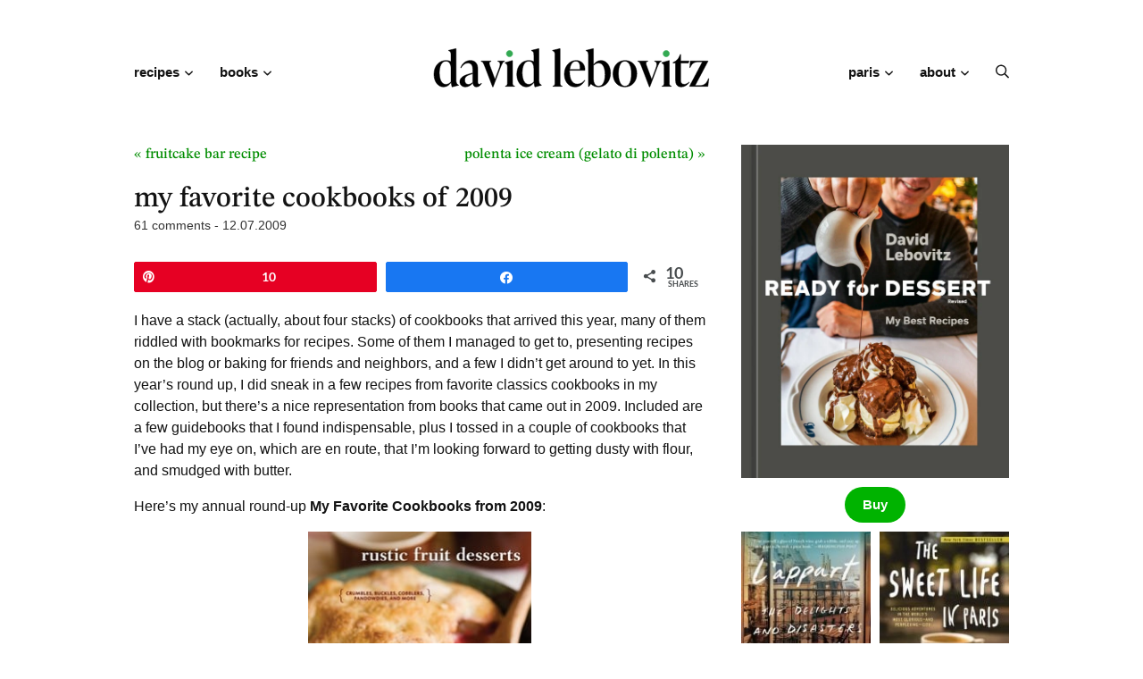

--- FILE ---
content_type: text/html; charset=UTF-8
request_url: https://www.davidlebovitz.com/cookbooks-of-2009/
body_size: 95374
content:
<!DOCTYPE html>
<html lang="en-US">
<head><meta charset="UTF-8"><script>if(navigator.userAgent.match(/MSIE|Internet Explorer/i)||navigator.userAgent.match(/Trident\/7\..*?rv:11/i)){var href=document.location.href;if(!href.match(/[?&]nowprocket/)){if(href.indexOf("?")==-1){if(href.indexOf("#")==-1){document.location.href=href+"?nowprocket=1"}else{document.location.href=href.replace("#","?nowprocket=1#")}}else{if(href.indexOf("#")==-1){document.location.href=href+"&nowprocket=1"}else{document.location.href=href.replace("#","&nowprocket=1#")}}}}</script><script>(()=>{class RocketLazyLoadScripts{constructor(){this.v="2.0.4",this.userEvents=["keydown","keyup","mousedown","mouseup","mousemove","mouseover","mouseout","touchmove","touchstart","touchend","touchcancel","wheel","click","dblclick","input"],this.attributeEvents=["onblur","onclick","oncontextmenu","ondblclick","onfocus","onmousedown","onmouseenter","onmouseleave","onmousemove","onmouseout","onmouseover","onmouseup","onmousewheel","onscroll","onsubmit"]}async t(){this.i(),this.o(),/iP(ad|hone)/.test(navigator.userAgent)&&this.h(),this.u(),this.l(this),this.m(),this.k(this),this.p(this),this._(),await Promise.all([this.R(),this.L()]),this.lastBreath=Date.now(),this.S(this),this.P(),this.D(),this.O(),this.M(),await this.C(this.delayedScripts.normal),await this.C(this.delayedScripts.defer),await this.C(this.delayedScripts.async),await this.T(),await this.F(),await this.j(),await this.A(),window.dispatchEvent(new Event("rocket-allScriptsLoaded")),this.everythingLoaded=!0,this.lastTouchEnd&&await new Promise(t=>setTimeout(t,500-Date.now()+this.lastTouchEnd)),this.I(),this.H(),this.U(),this.W()}i(){this.CSPIssue=sessionStorage.getItem("rocketCSPIssue"),document.addEventListener("securitypolicyviolation",t=>{this.CSPIssue||"script-src-elem"!==t.violatedDirective||"data"!==t.blockedURI||(this.CSPIssue=!0,sessionStorage.setItem("rocketCSPIssue",!0))},{isRocket:!0})}o(){window.addEventListener("pageshow",t=>{this.persisted=t.persisted,this.realWindowLoadedFired=!0},{isRocket:!0}),window.addEventListener("pagehide",()=>{this.onFirstUserAction=null},{isRocket:!0})}h(){let t;function e(e){t=e}window.addEventListener("touchstart",e,{isRocket:!0}),window.addEventListener("touchend",function i(o){o.changedTouches[0]&&t.changedTouches[0]&&Math.abs(o.changedTouches[0].pageX-t.changedTouches[0].pageX)<10&&Math.abs(o.changedTouches[0].pageY-t.changedTouches[0].pageY)<10&&o.timeStamp-t.timeStamp<200&&(window.removeEventListener("touchstart",e,{isRocket:!0}),window.removeEventListener("touchend",i,{isRocket:!0}),"INPUT"===o.target.tagName&&"text"===o.target.type||(o.target.dispatchEvent(new TouchEvent("touchend",{target:o.target,bubbles:!0})),o.target.dispatchEvent(new MouseEvent("mouseover",{target:o.target,bubbles:!0})),o.target.dispatchEvent(new PointerEvent("click",{target:o.target,bubbles:!0,cancelable:!0,detail:1,clientX:o.changedTouches[0].clientX,clientY:o.changedTouches[0].clientY})),event.preventDefault()))},{isRocket:!0})}q(t){this.userActionTriggered||("mousemove"!==t.type||this.firstMousemoveIgnored?"keyup"===t.type||"mouseover"===t.type||"mouseout"===t.type||(this.userActionTriggered=!0,this.onFirstUserAction&&this.onFirstUserAction()):this.firstMousemoveIgnored=!0),"click"===t.type&&t.preventDefault(),t.stopPropagation(),t.stopImmediatePropagation(),"touchstart"===this.lastEvent&&"touchend"===t.type&&(this.lastTouchEnd=Date.now()),"click"===t.type&&(this.lastTouchEnd=0),this.lastEvent=t.type,t.composedPath&&t.composedPath()[0].getRootNode()instanceof ShadowRoot&&(t.rocketTarget=t.composedPath()[0]),this.savedUserEvents.push(t)}u(){this.savedUserEvents=[],this.userEventHandler=this.q.bind(this),this.userEvents.forEach(t=>window.addEventListener(t,this.userEventHandler,{passive:!1,isRocket:!0})),document.addEventListener("visibilitychange",this.userEventHandler,{isRocket:!0})}U(){this.userEvents.forEach(t=>window.removeEventListener(t,this.userEventHandler,{passive:!1,isRocket:!0})),document.removeEventListener("visibilitychange",this.userEventHandler,{isRocket:!0}),this.savedUserEvents.forEach(t=>{(t.rocketTarget||t.target).dispatchEvent(new window[t.constructor.name](t.type,t))})}m(){const t="return false",e=Array.from(this.attributeEvents,t=>"data-rocket-"+t),i="["+this.attributeEvents.join("],[")+"]",o="[data-rocket-"+this.attributeEvents.join("],[data-rocket-")+"]",s=(e,i,o)=>{o&&o!==t&&(e.setAttribute("data-rocket-"+i,o),e["rocket"+i]=new Function("event",o),e.setAttribute(i,t))};new MutationObserver(t=>{for(const n of t)"attributes"===n.type&&(n.attributeName.startsWith("data-rocket-")||this.everythingLoaded?n.attributeName.startsWith("data-rocket-")&&this.everythingLoaded&&this.N(n.target,n.attributeName.substring(12)):s(n.target,n.attributeName,n.target.getAttribute(n.attributeName))),"childList"===n.type&&n.addedNodes.forEach(t=>{if(t.nodeType===Node.ELEMENT_NODE)if(this.everythingLoaded)for(const i of[t,...t.querySelectorAll(o)])for(const t of i.getAttributeNames())e.includes(t)&&this.N(i,t.substring(12));else for(const e of[t,...t.querySelectorAll(i)])for(const t of e.getAttributeNames())this.attributeEvents.includes(t)&&s(e,t,e.getAttribute(t))})}).observe(document,{subtree:!0,childList:!0,attributeFilter:[...this.attributeEvents,...e]})}I(){this.attributeEvents.forEach(t=>{document.querySelectorAll("[data-rocket-"+t+"]").forEach(e=>{this.N(e,t)})})}N(t,e){const i=t.getAttribute("data-rocket-"+e);i&&(t.setAttribute(e,i),t.removeAttribute("data-rocket-"+e))}k(t){Object.defineProperty(HTMLElement.prototype,"onclick",{get(){return this.rocketonclick||null},set(e){this.rocketonclick=e,this.setAttribute(t.everythingLoaded?"onclick":"data-rocket-onclick","this.rocketonclick(event)")}})}S(t){function e(e,i){let o=e[i];e[i]=null,Object.defineProperty(e,i,{get:()=>o,set(s){t.everythingLoaded?o=s:e["rocket"+i]=o=s}})}e(document,"onreadystatechange"),e(window,"onload"),e(window,"onpageshow");try{Object.defineProperty(document,"readyState",{get:()=>t.rocketReadyState,set(e){t.rocketReadyState=e},configurable:!0}),document.readyState="loading"}catch(t){console.log("WPRocket DJE readyState conflict, bypassing")}}l(t){this.originalAddEventListener=EventTarget.prototype.addEventListener,this.originalRemoveEventListener=EventTarget.prototype.removeEventListener,this.savedEventListeners=[],EventTarget.prototype.addEventListener=function(e,i,o){o&&o.isRocket||!t.B(e,this)&&!t.userEvents.includes(e)||t.B(e,this)&&!t.userActionTriggered||e.startsWith("rocket-")||t.everythingLoaded?t.originalAddEventListener.call(this,e,i,o):(t.savedEventListeners.push({target:this,remove:!1,type:e,func:i,options:o}),"mouseenter"!==e&&"mouseleave"!==e||t.originalAddEventListener.call(this,e,t.savedUserEvents.push,o))},EventTarget.prototype.removeEventListener=function(e,i,o){o&&o.isRocket||!t.B(e,this)&&!t.userEvents.includes(e)||t.B(e,this)&&!t.userActionTriggered||e.startsWith("rocket-")||t.everythingLoaded?t.originalRemoveEventListener.call(this,e,i,o):t.savedEventListeners.push({target:this,remove:!0,type:e,func:i,options:o})}}J(t,e){this.savedEventListeners=this.savedEventListeners.filter(i=>{let o=i.type,s=i.target||window;return e!==o||t!==s||(this.B(o,s)&&(i.type="rocket-"+o),this.$(i),!1)})}H(){EventTarget.prototype.addEventListener=this.originalAddEventListener,EventTarget.prototype.removeEventListener=this.originalRemoveEventListener,this.savedEventListeners.forEach(t=>this.$(t))}$(t){t.remove?this.originalRemoveEventListener.call(t.target,t.type,t.func,t.options):this.originalAddEventListener.call(t.target,t.type,t.func,t.options)}p(t){let e;function i(e){return t.everythingLoaded?e:e.split(" ").map(t=>"load"===t||t.startsWith("load.")?"rocket-jquery-load":t).join(" ")}function o(o){function s(e){const s=o.fn[e];o.fn[e]=o.fn.init.prototype[e]=function(){return this[0]===window&&t.userActionTriggered&&("string"==typeof arguments[0]||arguments[0]instanceof String?arguments[0]=i(arguments[0]):"object"==typeof arguments[0]&&Object.keys(arguments[0]).forEach(t=>{const e=arguments[0][t];delete arguments[0][t],arguments[0][i(t)]=e})),s.apply(this,arguments),this}}if(o&&o.fn&&!t.allJQueries.includes(o)){const e={DOMContentLoaded:[],"rocket-DOMContentLoaded":[]};for(const t in e)document.addEventListener(t,()=>{e[t].forEach(t=>t())},{isRocket:!0});o.fn.ready=o.fn.init.prototype.ready=function(i){function s(){parseInt(o.fn.jquery)>2?setTimeout(()=>i.bind(document)(o)):i.bind(document)(o)}return"function"==typeof i&&(t.realDomReadyFired?!t.userActionTriggered||t.fauxDomReadyFired?s():e["rocket-DOMContentLoaded"].push(s):e.DOMContentLoaded.push(s)),o([])},s("on"),s("one"),s("off"),t.allJQueries.push(o)}e=o}t.allJQueries=[],o(window.jQuery),Object.defineProperty(window,"jQuery",{get:()=>e,set(t){o(t)}})}P(){const t=new Map;document.write=document.writeln=function(e){const i=document.currentScript,o=document.createRange(),s=i.parentElement;let n=t.get(i);void 0===n&&(n=i.nextSibling,t.set(i,n));const c=document.createDocumentFragment();o.setStart(c,0),c.appendChild(o.createContextualFragment(e)),s.insertBefore(c,n)}}async R(){return new Promise(t=>{this.userActionTriggered?t():this.onFirstUserAction=t})}async L(){return new Promise(t=>{document.addEventListener("DOMContentLoaded",()=>{this.realDomReadyFired=!0,t()},{isRocket:!0})})}async j(){return this.realWindowLoadedFired?Promise.resolve():new Promise(t=>{window.addEventListener("load",t,{isRocket:!0})})}M(){this.pendingScripts=[];this.scriptsMutationObserver=new MutationObserver(t=>{for(const e of t)e.addedNodes.forEach(t=>{"SCRIPT"!==t.tagName||t.noModule||t.isWPRocket||this.pendingScripts.push({script:t,promise:new Promise(e=>{const i=()=>{const i=this.pendingScripts.findIndex(e=>e.script===t);i>=0&&this.pendingScripts.splice(i,1),e()};t.addEventListener("load",i,{isRocket:!0}),t.addEventListener("error",i,{isRocket:!0}),setTimeout(i,1e3)})})})}),this.scriptsMutationObserver.observe(document,{childList:!0,subtree:!0})}async F(){await this.X(),this.pendingScripts.length?(await this.pendingScripts[0].promise,await this.F()):this.scriptsMutationObserver.disconnect()}D(){this.delayedScripts={normal:[],async:[],defer:[]},document.querySelectorAll("script[type$=rocketlazyloadscript]").forEach(t=>{t.hasAttribute("data-rocket-src")?t.hasAttribute("async")&&!1!==t.async?this.delayedScripts.async.push(t):t.hasAttribute("defer")&&!1!==t.defer||"module"===t.getAttribute("data-rocket-type")?this.delayedScripts.defer.push(t):this.delayedScripts.normal.push(t):this.delayedScripts.normal.push(t)})}async _(){await this.L();let t=[];document.querySelectorAll("script[type$=rocketlazyloadscript][data-rocket-src]").forEach(e=>{let i=e.getAttribute("data-rocket-src");if(i&&!i.startsWith("data:")){i.startsWith("//")&&(i=location.protocol+i);try{const o=new URL(i).origin;o!==location.origin&&t.push({src:o,crossOrigin:e.crossOrigin||"module"===e.getAttribute("data-rocket-type")})}catch(t){}}}),t=[...new Map(t.map(t=>[JSON.stringify(t),t])).values()],this.Y(t,"preconnect")}async G(t){if(await this.K(),!0!==t.noModule||!("noModule"in HTMLScriptElement.prototype))return new Promise(e=>{let i;function o(){(i||t).setAttribute("data-rocket-status","executed"),e()}try{if(navigator.userAgent.includes("Firefox/")||""===navigator.vendor||this.CSPIssue)i=document.createElement("script"),[...t.attributes].forEach(t=>{let e=t.nodeName;"type"!==e&&("data-rocket-type"===e&&(e="type"),"data-rocket-src"===e&&(e="src"),i.setAttribute(e,t.nodeValue))}),t.text&&(i.text=t.text),t.nonce&&(i.nonce=t.nonce),i.hasAttribute("src")?(i.addEventListener("load",o,{isRocket:!0}),i.addEventListener("error",()=>{i.setAttribute("data-rocket-status","failed-network"),e()},{isRocket:!0}),setTimeout(()=>{i.isConnected||e()},1)):(i.text=t.text,o()),i.isWPRocket=!0,t.parentNode.replaceChild(i,t);else{const i=t.getAttribute("data-rocket-type"),s=t.getAttribute("data-rocket-src");i?(t.type=i,t.removeAttribute("data-rocket-type")):t.removeAttribute("type"),t.addEventListener("load",o,{isRocket:!0}),t.addEventListener("error",i=>{this.CSPIssue&&i.target.src.startsWith("data:")?(console.log("WPRocket: CSP fallback activated"),t.removeAttribute("src"),this.G(t).then(e)):(t.setAttribute("data-rocket-status","failed-network"),e())},{isRocket:!0}),s?(t.fetchPriority="high",t.removeAttribute("data-rocket-src"),t.src=s):t.src="data:text/javascript;base64,"+window.btoa(unescape(encodeURIComponent(t.text)))}}catch(i){t.setAttribute("data-rocket-status","failed-transform"),e()}});t.setAttribute("data-rocket-status","skipped")}async C(t){const e=t.shift();return e?(e.isConnected&&await this.G(e),this.C(t)):Promise.resolve()}O(){this.Y([...this.delayedScripts.normal,...this.delayedScripts.defer,...this.delayedScripts.async],"preload")}Y(t,e){this.trash=this.trash||[];let i=!0;var o=document.createDocumentFragment();t.forEach(t=>{const s=t.getAttribute&&t.getAttribute("data-rocket-src")||t.src;if(s&&!s.startsWith("data:")){const n=document.createElement("link");n.href=s,n.rel=e,"preconnect"!==e&&(n.as="script",n.fetchPriority=i?"high":"low"),t.getAttribute&&"module"===t.getAttribute("data-rocket-type")&&(n.crossOrigin=!0),t.crossOrigin&&(n.crossOrigin=t.crossOrigin),t.integrity&&(n.integrity=t.integrity),t.nonce&&(n.nonce=t.nonce),o.appendChild(n),this.trash.push(n),i=!1}}),document.head.appendChild(o)}W(){this.trash.forEach(t=>t.remove())}async T(){try{document.readyState="interactive"}catch(t){}this.fauxDomReadyFired=!0;try{await this.K(),this.J(document,"readystatechange"),document.dispatchEvent(new Event("rocket-readystatechange")),await this.K(),document.rocketonreadystatechange&&document.rocketonreadystatechange(),await this.K(),this.J(document,"DOMContentLoaded"),document.dispatchEvent(new Event("rocket-DOMContentLoaded")),await this.K(),this.J(window,"DOMContentLoaded"),window.dispatchEvent(new Event("rocket-DOMContentLoaded"))}catch(t){console.error(t)}}async A(){try{document.readyState="complete"}catch(t){}try{await this.K(),this.J(document,"readystatechange"),document.dispatchEvent(new Event("rocket-readystatechange")),await this.K(),document.rocketonreadystatechange&&document.rocketonreadystatechange(),await this.K(),this.J(window,"load"),window.dispatchEvent(new Event("rocket-load")),await this.K(),window.rocketonload&&window.rocketonload(),await this.K(),this.allJQueries.forEach(t=>t(window).trigger("rocket-jquery-load")),await this.K(),this.J(window,"pageshow");const t=new Event("rocket-pageshow");t.persisted=this.persisted,window.dispatchEvent(t),await this.K(),window.rocketonpageshow&&window.rocketonpageshow({persisted:this.persisted})}catch(t){console.error(t)}}async K(){Date.now()-this.lastBreath>45&&(await this.X(),this.lastBreath=Date.now())}async X(){return document.hidden?new Promise(t=>setTimeout(t)):new Promise(t=>requestAnimationFrame(t))}B(t,e){return e===document&&"readystatechange"===t||(e===document&&"DOMContentLoaded"===t||(e===window&&"DOMContentLoaded"===t||(e===window&&"load"===t||e===window&&"pageshow"===t)))}static run(){(new RocketLazyLoadScripts).t()}}RocketLazyLoadScripts.run()})();</script>
	
	<meta name="viewport" content="initial-scale=1.0,width=device-width,shrink-to-fit=no" />
	<meta http-equiv="X-UA-Compatible" content="IE=edge" />
	<link rel="profile" href="http://gmpg.org/xfn/11" />
	<meta name='robots' content='index, follow, max-image-preview:large, max-snippet:-1, max-video-preview:-1' />
	<style></style>
	
<!-- Social Warfare v4.5.6 https://warfareplugins.com - BEGINNING OF OUTPUT -->
<meta property="og:description" content="I have a stack (actually, about four stacks) of cookbooks that arrived this year, many of them riddled with bookmarks for recipes. Some of them I managed to get to, presenting recipes on the blog or baking for friends and neighbors, and a few I didn't get around to yet. In this year's round up, I did sneak in a few recipes from favorite classics">
<meta property="og:title" content="My Favorite Cookbooks of 2009">
<meta property="article_author" content="https://www.facebook.com/davidmlebovitz/">
<meta property="article_publisher" content="https://www.facebook.com/davidmlebovitz/">
<meta property="og:image" content="https://www.davidlebovitz.com/wp-content/uploads/2009/12/9781580089760-thumb-250x280-thumb-250x280.jpg">
<meta property="fb:app_id" content="529576650555031">
<meta property="og:type" content="article">
<meta property="og:url" content="https://www.davidlebovitz.com/cookbooks-of-2009/">
<meta property="og:site_name" content="David Lebovitz">
<meta property="article:published_time" content="2009-12-07T08:07:14+01:00">
<meta property="article:modified_time" content="2011-12-05T23:41:55+01:00">
<meta property="og:updated_time" content="2011-12-05T23:41:55+01:00">
<meta name="twitter:title" content="My Favorite Cookbooks of 2009">
<meta name="twitter:description" content="I have a stack (actually, about four stacks) of cookbooks that arrived this year, many of them riddled with bookmarks for recipes. Some of them I managed to get to, presenting recipes on the blog or baking for friends and neighbors, and a few I didn't get around to yet. In this year's round up, I did sneak in a few recipes from favorite classics">
<meta name="twitter:image" content="https://www.davidlebovitz.com/wp-content/uploads/2009/12/9781580089760-thumb-250x280-thumb-250x280.jpg">
<meta name="twitter:site" content="@davidlebovitz">
<meta name="twitter:creator" content="@davidlebovitz">
<meta name="twitter:card" content="summary_large_image">
<style></style>
<!-- Social Warfare v4.5.6 https://warfareplugins.com - END OF OUTPUT -->


	<!-- This site is optimized with the Yoast SEO plugin v26.6 - https://yoast.com/wordpress/plugins/seo/ -->
	<title>My Favorite Cookbooks of 2009 - David Lebovitz</title>
<link data-rocket-prefetch href="https://fundingchoicesmessages.google.com" rel="dns-prefetch">
<link data-rocket-prefetch href="https://d1mkq4fbm7j30i.cloudfront.net" rel="dns-prefetch">
<link data-rocket-prefetch href="https://fonts.googleapis.com" rel="dns-prefetch">
<link data-rocket-prefetch href="https://ads.blogherads.com" rel="dns-prefetch">
<link data-rocket-prefetch href="https://davidlebovitz.substack.com" rel="dns-prefetch">
<link data-rocket-prefetch href="https://stats.wp.com" rel="dns-prefetch">
<link data-rocket-preload as="style" href="https://fonts.googleapis.com/css2?family=STIX+Two+Text:wght@500&#038;display=swap" rel="preload">
<link data-rocket-preload as="style" href="https://fonts.googleapis.com/css?family=Libre%20Baskerville%3A700%2CInherit%2C%7CLato%3A700%2C%7CKaushan%20Script%3ANormal%2C&#038;display=swap" rel="preload">
<link href="https://fonts.googleapis.com/css2?family=STIX+Two+Text:wght@500&#038;display=swap" media="print" onload="this.media=&#039;all&#039;" rel="stylesheet">
<link href="https://fonts.googleapis.com/css?family=Libre%20Baskerville%3A700%2CInherit%2C%7CLato%3A700%2C%7CKaushan%20Script%3ANormal%2C&#038;display=swap" media="print" onload="this.media=&#039;all&#039;" rel="stylesheet">
<style id="wpr-usedcss">img:is([sizes=auto i],[sizes^="auto," i]){contain-intrinsic-size:3000px 1500px}@font-face{font-family:sw-icon-font;src:url("https://www.davidlebovitz.com/wp-content/plugins/social-warfare/assets/fonts/sw-icon-font.eot?ver=4.5.6");src:url("https://www.davidlebovitz.com/wp-content/plugins/social-warfare/assets/fonts/sw-icon-font.eot?ver=4.5.6#iefix") format("embedded-opentype"),url("https://www.davidlebovitz.com/wp-content/plugins/social-warfare/assets/fonts/sw-icon-font.woff?ver=4.5.6") format("woff"),url("https://www.davidlebovitz.com/wp-content/plugins/social-warfare/assets/fonts/sw-icon-font.ttf?ver=4.5.6") format("truetype"),url("https://www.davidlebovitz.com/wp-content/plugins/social-warfare/assets/fonts/sw-icon-font.svg?ver=4.5.6#1445203416") format("svg");font-weight:400;font-style:normal;font-display:swap}.cp-popup-container,.cp-popup-container *{-webkit-box-sizing:border-box;-moz-box-sizing:border-box;box-sizing:border-box}.cp-popup-container:after,.cp-popup:after,.cpro-form:after{clear:both}.cp-popup-container:after,.cp-popup-container:before,.cp-popup:after,.cp-popup:before,.cpro-form:after,.cpro-form:before{display:table;content:""}html.cp-disable-scroll{overflow:hidden}button.cp-button-field,input.cp-form-field,select.cp-form-field,textarea.cp-form-field{margin:0}.cp-field-html-data ::-webkit-input-placeholder{font-family:inherit;font-weight:inherit;color:inherit}.cp-field-html-data ::-moz-placeholder{font-family:inherit;font-weight:inherit;color:inherit}.cp-field-html-data :-ms-input-placeholder{font-family:inherit;font-weight:inherit;color:inherit}.cp-field-html-data :-moz-placeholder{font-family:inherit;font-weight:inherit;color:inherit}.cp-field-element::-moz-placeholder,.cp-field-element::-webkit-input-placeholder,.cp-field-html-data input[type]:-ms-input-placeholder,.cp-field-html-data input[type]::-moz-placeholder,.cp-field-html-data input[type]::-webkit-input-placeholder,.cp-field-html-data textarea:-ms-input-placeholder,.cp-field-html-data textarea::-moz-placeholder,.cp-field-html-data textarea::-webkit-input-placeholder{color:inherit;font-family:inherit}.cp-field-html-data select option{background-color:inherit}.cp-field-html-data[data-action=close]{pointer-events:all}.cp-popup-container .cp-field-html-data.cpro-overlay-field{position:fixed!important;z-index:999999!important}.cp-popup-container.cp-module-full_screen .cp-field-html-data.cpro-overlay-field{z-index:99999999!important}.cp-field-html-data[data-type=cp_button] .cp-button,.cp-field-html-data[data-type=cp_button] .cp-button:hover{background:0 0;line-height:1;text-shadow:none}.cp-field-html-data[data-type=cp_button] .cp-button,.cp-field-html-data[data-type=cp_button] .cp-button:focus{outline:0;box-shadow:none;position:inherit}.cp-field-html-data[data-type=cp_gradient_button] .cp-button{line-height:1;position:inherit}.cp-target.cp-button-tooltip.cp-tooltip-bottom:after,.cp-target.cp-button-tooltip.cp-tooltip-top:after{content:'';position:absolute;left:50%;margin-left:-5px;border-width:6px;border-style:solid}.cp-target.cp-button-tooltip.cp-tooltip-top:after{border-color:#d6e9c6 transparent transparent;bottom:101%;bottom:calc(100% + 1px)}.cp-target.cp-button-tooltip.cp-tooltip-bottom:after{bottom:-20%;border-color:transparent transparent #f9f9f9}.cp-target.cp-button-tooltip:before{content:attr(data-content);position:absolute;text-align:center;pointer-events:none;background:#fafafa;font-size:13px;min-width:238px;left:50%;transform:translateX(-50%);color:#444}.cp-field-html-data .cp-shape-container.cp-tooltip-bottom:before{content:attr(data-content);position:absolute;top:120%;background:#fafafa;font-size:13px;min-width:238px;left:50%;transform:translateX(-50%);padding:15px;margin-bottom:12px;border-radius:3px;color:#444;box-shadow:0 3px 7px rgba(0,0,0,.15);pointer-events:none;text-align:center;line-height:19px}.cp-field-html-data .cp-shape-container.cp-tooltip-top:before{content:attr(data-content);position:absolute;bottom:100%;background:#fafafa;font-size:13px;min-width:238px;left:50%;transform:translateX(-50%);padding:15px;margin-bottom:12px;border-radius:3px;color:#444;box-shadow:0 3px 7px rgba(0,0,0,.15);pointer-events:none;text-align:center;line-height:19px}.cp-target.cp-button-tooltip.cp-tooltip-top:before{bottom:calc(100% + 12px);padding:15px;margin:0;border-radius:3px}.cp-target.cp-button-tooltip.cp-tooltip-bottom:before{top:120%;padding:15px;margin-bottom:12px;border-radius:3px;box-shadow:0 3px 7px rgba(0,0,0,.15)}.cp-state-success .cp-target.cp-button-tooltip.cp-tooltip-bottom:before,.cp-state-success .cp-target.cp-button-tooltip.cp-tooltip-top:before{color:#3c763d;background:#dff0d8;border:1px solid #d6e9c6}.cp-error-tooltip .cp-target.cp-button-tooltip.cp-tooltip-bottom:before,.cp-error-tooltip .cp-target.cp-button-tooltip.cp-tooltip-top:before{color:#a94442;line-height:1.4;min-width:320px;background-color:#f2dede;border:1px solid #ebccd1;text-transform:none}.cp-error-tooltip .cp-target.cp-button-tooltip.cp-tooltip-top:after{border-color:#f1dddd transparent transparent}.cp-field-html-data .cp_shape_submit_hidden{display:none}.cp-field-html-data.cp-shapes-wrap.cp-error-tooltip,.cp-field-html-data.cp-shapes-wrap.cp-state-success{z-index:26!important}.cp-field-html-data .cp_shape_submit_label,.cp-field-html-data.cp-shapes-wrap[data-action=goto_url] svg,.cp-field-html-data.cp-shapes-wrap[data-action=submit_n_goto_url] svg{cursor:pointer}.cp-field-html-data .cp-shape-container.cp-tooltip-bottom:after,.cp-field-html-data .cp-shape-container.cp-tooltip-top:after{content:'';position:absolute;left:50%;margin-left:-5px;border-width:6px;border-style:solid}.cp-field-html-data .cp-shape-container.cp-tooltip-top:after{bottom:101%;border-color:#3c763d transparent transparent}.cp-state-success.cp-field-html-data .cp-shape-container.cp-tooltip-top:after{border-color:#dff0d8 transparent transparent}.cp-field-html-data .cp-shape-container.cp-tooltip-bottom:after{bottom:-20%;border-color:transparent transparent #f9f9f9}.cp-btn-tooltip{position:absolute;bottom:120%;bottom:calc(100% + 12px);font-size:13px;min-width:238px;left:50%;transform:translateX(-50%)}.cp-shape-tooltip{position:absolute;bottom:120%;bottom:calc(100% + 12px);font-size:13px;min-width:238px;left:50%;transform:translateX(-50%)}.cp-error-tooltip.cp-field-html-data .cp-shape-container.cp-tooltip-top:after{border-color:#f2dede transparent transparent!important}.cp-tooltip-close:hover{color:red}.cp-field-html-data[data-action] .cp-error-tip-content{cursor:auto}.cp-error-tip-content{color:#a94442;line-height:1.4;min-width:320px;background-color:#f2dede;border:1px solid #ebccd1;text-transform:none;padding:15px;margin:0;border-radius:3px}.cp-tooltip-close{width:10px;height:10px;line-height:10px;position:absolute;top:5px;right:5px}body.cpro-wel-mat-open{transition:all 0s ease 0s,padding-top .7s ease-in-out}.cp-state-success.cp-field-html-data .cp-shape-container.cp-tooltip-bottom:before,.cp-state-success.cp-field-html-data .cp-shape-container.cp-tooltip-top:before{color:#3c763d;background:#dff0d8;border:1px solid #d6e9c6;text-transform:capitalize}.cp-error-tooltip.cp-field-html-data .cp-shape-container.cp-tooltip-bottom:before,.cp-error-tooltip.cp-field-html-data .cp-shape-container.cp-tooltip-top:before{color:#a94442;line-height:1.4;min-width:320px;background-color:#f2dede;border:1px solid #ebccd1;text-transform:none}.cpro-overlay{position:fixed;z-index:999999;top:0;left:0;bottom:0;right:0;width:100%;height:100%;overflow-y:auto}.cp-module-info_bar .cp-popup-wrapper,.cp-module-slide_in .cp-popup-wrapper{display:none}.cp-popup-container.cpro-open .cpro-overlay{opacity:1;visibility:visible;overflow:auto;display:block;cursor:pointer}.cp-popup-container.cpro-open.cp-module-widget .cp-popup-wrapper{overflow:visible}.cp-popup-container.cpro-open .cp-popup-wrapper{opacity:1;visibility:visible;display:block;width:100%}.cp-popup-wrapper{z-index:999999;pointer-events:none}.cp-popup-wrapper.cp-close{overflow:auto;-webkit-animation-name:fadeOut;animation-name:fadeOut;-webkit-animation-duration:.3s;animation-duration:.3s;-webkit-animation-fill-mode:both;animation-fill-mode:both}@-webkit-keyframes fadeOut{0%{opacity:1}100%{opacity:0}}@keyframes fadeOut{0%{opacity:1}100%{opacity:0}}.cp-module-modal_popup .cp-popup{width:100%;max-width:100%;display:block;margin:0 auto;position:fixed;-webkit-perspective:1200px;-moz-perspective:1200px;-ms-perspective:1200px;perspective:1200px;font-style:normal;font-weight:400;font-variant:normal;text-transform:none;line-height:1;z-index:99}html.cpro-exceed-viewport .cp-module-modal_popup .cp-popup,html.cpro-ios-device .cp-module-full_screen .cp-popup,html.cpro-ios-device .cp-module-modal_popup .cp-popup{position:absolute}html.cpro-exceed-viewport,html.cpro-ios-device .cpro-overlay{overflow:hidden}.cp-popup-content{display:none;position:relative;z-index:999;width:100%;opacity:0;pointer-events:auto;box-shadow:none}.cp-popup-content.cpro-active-step{opacity:1;display:block;-webkit-animation:1s ease-out cproFadeInNone;-moz-animation:1s ease-out cproFadeInNone;-o-animation:1s ease-out cproFadeInNone;animation:1s ease-out cproFadeInNone}@-webkit-keyframes cproFadeInNone{0%{display:none;opacity:0}1%{display:block;opacity:0}100%{display:block;opacity:1}}@-moz-keyframes cproFadeInNone{0%{display:none;opacity:0}1%{display:block;opacity:0}100%{display:block;opacity:1}}@-o-keyframes cproFadeInNone{0%{display:none;opacity:0}1%{display:block;opacity:0}100%{display:block;opacity:1}}@keyframes cproFadeInNone{0%{display:none;opacity:0}1%{display:block;opacity:0}100%{display:block;opacity:1}}.cp-module-full_screen .cp-popup-content,.cp-module-modal_popup .cp-popup-content{top:50%;left:50%;position:absolute;cursor:auto}.cp-module-widget .cp-popup-content{margin:0 auto}.cp-module-before_after .cp-popup-content,.cp-module-inline .cp-popup-content{left:50%;-webkit-transform:translateX(-50%);-moz-transform:translateX(-50%);-ms-transform:translateX(-50%);transform:translateX(-50%);position:relative;overflow:visible}.cp-popup-container.cp-module-before_after .cp-popup-wrapper,.cp-popup-container.cp-module-inline .cp-popup-wrapper{opacity:1;display:block;visibility:visible;overflow:visible}.cp-popup-container.cp-module-widget{margin:15px 0}.cp-module-before_after .cpro-animate-container,.cp-module-inline .cpro-animate-container,.cp-module-widget .cpro-animate-container{overflow:visible}.cp-module-modal_popup .cpro-animate-container{height:100%;left:0;bottom:auto;pointer-events:none}.cp-popup-content .cp-target p{margin:auto}.cp-field-html-data label{color:inherit;background-color:inherit;background:inherit;font-weight:inherit;display:block}button.cp-field-element,input[type].cp-field-element,textarea.cp-field-element{text-transform:none;line-height:1.5;letter-spacing:normal}button.cp-field-element{padding:0}.cp-field-html-data button[disabled]{cursor:default;opacity:1}.cp-popup-container .cp-heading,.cp-popup-container .cp-target p{line-height:inherit;padding:0;font-size:inherit;font-weight:inherit}.cp-popup-container .cp-target strong{font-weight:700}.cp-popup-container .cp-target p,.cp-popup-container .cp-target strong{color:inherit;line-height:inherit;font-family:inherit;text-align:inherit}.cp-field-html-data img.cp-img-lazy{max-width:none}.cp-field-html-data .cp-field-element{overflow:hidden}.cp-popup-container.cp-module-full_screen .cp-popup{z-index:99999999;height:100%}.cp-close-container{cursor:pointer}.cp-field-html-data{position:absolute}.cp-popup-content::before{content:'';display:block;height:100%;position:absolute;width:100%;border-radius:inherit}.cp_loader_container{display:inline-flex;align-items:center;justify-content:center;font-size:inherit;border-radius:50%;border:2px solid rgba(0,0,0,.2);animation-name:cp-loader-spin;animation-duration:1s;animation-iteration-count:infinite;animation-timing-function:linear;position:relative;vertical-align:top}.cp_loader_container .cp-button-loader-style{position:relative;font-size:inherit;width:1.5em;height:1.5em;line-height:1.5em}.cp_success_loader_container{-webkit-animation:none;animation:none;transition:border .5s ease-out}.cp_success_loader_container .cp-button-loader-style.draw:after{opacity:1;animation-duration:1.2s;animation-timing-function:ease;animation-name:cp-checkmark;transform:scaleX(-1) rotate(135deg);backface-visibility:hidden;-webkit-backface-visibility:hidden}.cp_error_loader_container{-webkit-animation:none;animation:none;transition:border .5s ease-out;border:2px solid #fff;display:inline-flex;align-items:center;justify-content:center;font-size:inherit;border-radius:50%;-webkit-animation:1s fadein;-moz-animation:1s fadein;-ms-animation:fadein 1s;-o-animation:1s fadein;animation:1s fadein}.cp_success_loader_container .cp-button-loader-style:after{opacity:0;font-size:inherit;height:.88em;width:.42em;border-right:2px solid;border-top:2px solid;content:'';position:absolute;top:.8em;left:.26em;transform-origin:left top;-webkit-box-sizing:inherit;-moz-box-sizing:inherit;box-sizing:inherit}@keyframes fadein{from{opacity:0}to{opacity:1}}@-moz-keyframes fadein{from{opacity:0}to{opacity:1}}@-webkit-keyframes fadein{from{opacity:0}to{opacity:1}}@-ms-keyframes fadein{from{opacity:0}to{opacity:1}}@-o-keyframes fadein{from{opacity:0}to{opacity:1}}@keyframes cp-loader-spin{0%{transform:rotate(0)}100%{transform:rotate(360deg)}}@keyframes cp-checkmark{0%{height:0;width:0;opacity:1}20%{height:0;width:.42em;opacity:1}40%{height:.88em;width:.42em;opacity:1}100%{height:.88em;width:.42em;opacity:1}}.cpro-form input[type=color],.cpro-form input[type=email],.cpro-form input[type=number],.cpro-form input[type=search],.cpro-form input[type=text],.cpro-form input[type=time],.cpro-form input[type=url],.cpro-form select,.cpro-form textarea{background-color:transparent;box-shadow:inherit}.cp-popup input[type=checkbox],.cp-popup input[type=radio]{border:1px solid #b4b9be;background:#fff;color:#555;clear:none;cursor:pointer;display:inline-block;line-height:0;height:16px;margin:-4px 4px 0 0;outline:0;padding:0!important;text-align:center;vertical-align:middle;width:16px;min-width:16px;-webkit-appearance:none;-webkit-box-shadow:inset 0 1px 2px rgba(0,0,0,.1);box-shadow:inset 0 1px 2px rgba(0,0,0,.1);-webkit-transition:border-color .05s ease-in-out;transition:.05s border-color ease-in-out}.cp-popup input[type=checkbox]:focus,.cp-popup input[type=radio]:focus{outline:0}.cp-popup input[type=radio]{border-radius:50%;line-height:10px;margin-right:4px;-webkit-border-radius:50%}.cp-popup input[type=checkbox]:checked:before,.cp-popup input[type=radio]:checked:before{display:inline-block;font-family:convertpro!important;vertical-align:middle;width:16px;-webkit-font-smoothing:antialiased;-moz-osx-font-smoothing:grayscale}.cp-popup input[type=radio]:checked:before{background-color:#1e8cbe;border-radius:50%;content:"";font-size:24px;height:6px;margin:4px;line-height:16px;text-indent:-9999px;width:6px}.cp-popup input[type=checkbox]:checked:before{content:"\2713";color:#1e8cbe;font-size:12px;font-weight:700;margin:0;position:absolute;top:50%;transform:translate(-50%,-50%)}.cp-popup input[type=checkbox],.cp-popup input[type=email],.cp-popup input[type=number],.cp-popup input[type=radio],.cp-popup input[type=text],.cp-popup select,.cp-popup textarea{background-color:#fff;color:#32373c;outline:0;transition:50ms border-color ease-in-out;-webkit-transition:border-color 50ms ease-in-out;max-width:100%}.cpro-form input[type=checkbox],.cpro-form input[type=radio]{box-shadow:inherit;margin-right:5px}.cp-popup input[type=checkbox]{position:relative}img.cp-target.cp-field-element.cp-close-image,img.cp-target.cp-field-element.cp-image{display:block;transform:translateZ(0)}.cp-target.cp-field-element.cp-form-input-field.cp-form-field.cp-checkbox-field,.cp-target.cp-field-element.cp-form-input-field.cp-form-field.cp-radio-field{background:0 0;border:none;border-radius:0;box-shadow:none;line-height:20px}select.cp-target.cp-field-element.cp-form-input-field.cp-form-field.cp-dropdown-field{-webkit-appearance:none}.cp-popup-content .cp-field-html-data .cp-field-shadow{position:absolute;width:100%;height:100%;top:0;left:0;pointer-events:none}.cp-shapes-wrap svg.cp-target{display:block;height:inherit;width:inherit;transform:none;position:static}.cp-module-full_screen .cp-popup,.cp-module-info_bar .cp-popup{top:0;bottom:auto;position:fixed;width:100%!important;z-index:999999}.cp-module-full_screen .cp-popup-wrapper{position:fixed;top:0;left:0;bottom:0;right:0}.cp-module-info_bar .cp-popup.cp-top{z-index:999}.cp-popup-content .cpro-form-container{position:relative;width:100%;height:100%;display:inline-block}html.cpro-ib-open{transition:all 1s ease-in-out;-webkit-transition:1s ease-in-out;-moz-transition:1s ease-in-out;-ms-transition:1s ease-in-out}.cp-module-info_bar .cp-popup.cp_infobar_toggle.cp-top{display:none}.cp-field-html-data .cp-close-field,.cp-field-html-data.cp-close-field[data-action=none],.cp-field-html-data[data-action],.cp-field-html-data[data-action] *{cursor:pointer}.cp-field-html-data[data-action=none]{cursor:default}.cp-module-before_after .cp-popup-wrapper{opacity:1;visibility:visible;position:relative;overflow:auto;display:block;z-index:9;-webkit-transition:opacity .3s,visibility .3s;-moz-transition:opacity .3s,visibility .3s;-ms-transition:opacity .3s,visibility .3s;transition:opacity .3s,visibility .3s}.cp-target.cp_button{overflow:auto;text-transform:none;line-height:1em;letter-spacing:normal}.cp-open-infobar-toggle-wrap{position:fixed;width:100%;height:100%;top:0;left:0;pointer-events:none;z-index:999999}.cp-open-infobar-toggle{position:fixed;cursor:pointer;width:350px;height:45px;pointer-events:auto;text-align:center;background:#faebd7;line-height:45px;z-index:999999;visibility:inherit;display:none}.cp-popup-container.cpro-open .cp-open-infobar-toggle{display:block}.cp-popup-content.cp-slide_in.top-center{top:0;right:auto;left:50%;bottom:auto;-webkit-transform:translateX(-50%);-moz-transform:translateX(-50%);-ms-transform:translateX(-50%);-o-transform:translateX(-50%);transform:translateX(-50%)}.cp-module-slide_in .cp-popup-wrapper{overflow:hidden}.cp-module-slide_in .cp-popup-content{position:fixed}.cp-module-slide_in .cp-popup{top:0;left:0;width:100%;height:100%;position:fixed;pointer-events:none;z-index:99999}.cp-open-toggle-wrap.bottom-right{top:auto;bottom:0}.cp-open-toggle{position:fixed;cursor:pointer;width:350px;height:45px;pointer-events:auto;text-align:center;background:#faebd7;line-height:45px;z-index:999999;visibility:inherit;display:none}.cp-module-slide_in.cp_has_toggle.cp_has_toggle_hide_on_click .cp-popup{display:none}.cp-module-slide_in.cp_has_toggle.cp_has_toggle_sticky.cpro-open .cp-popup .cp-popup-content{visibility:hidden}.cp-popup-container.cpro-open .cp-open-toggle{display:block}.cp-popup-content.cp-slide_in.bottom-right{top:auto;bottom:0;left:auto;right:20px}.cp-popup-content.cp-slide_in.bottom-left{top:auto;bottom:0;left:20px;right:auto}.cp-popup-content.cp-slide_in.bottom-center{top:auto;right:auto;left:50%;bottom:0;-webkit-transform:translateX(-50%);-moz-transform:translateX(-50%);-ms-transform:translateX(-50%);-o-transform:translateX(-50%);transform:translateX(-50%)}.cp-popup-content.cp-slide_in.top-left{top:0;left:20px;right:auto;bottom:auto}.cp-popup-content.cp-slide_in.top-right{top:0;left:auto;right:20px;bottom:auto}.cp-popup-content.cp-slide_in.center-left{top:50%;left:0;right:auto;bottom:auto;-webkit-transform:translateY(-50%);-moz-transform:translateY(-50%);-ms-transform:translateY(-50%);-o-transform:translateY(-50%);transform:translateY(-50%)}.cp-popup-content.cp-slide_in.center-right{top:50%;right:0;left:auto;bottom:auto;-webkit-transform:translateY(-50%);-moz-transform:translateY(-50%);-ms-transform:translateY(-50%);-o-transform:translateY(-50%);transform:translateY(-50%)}.cp_has_toggle_sticky .cp-popup{z-index:999999}.cp_has_toggle_sticky .cp-popup-content{transition:transform .75s}.cp_has_toggle .cp-popup-content.bottom-left,.cp_has_toggle .cp-popup-content.bottom-right{-webkit-transform:translateY(100%);-moz-transform:translateY(100%);-ms-transform:translateY(100%);-o-transform:translateY(100%);transform:translateY(100%)}.cp_has_toggle .cp-popup-content.bottom-center{-webkit-transform:translateX(-50%) translateY(100%);-moz-transform:translateX(-50%) translateY(100%);-ms-transform:translateX(-50%) translateY(100%);-o-transform:translateX(-50%) translateY(100%);transform:translateX(-50%) translateY(100%)}.cp_has_toggle .cp-popup-content.top-left,.cp_has_toggle .cp-popup-content.top-right{-webkit-transform:translateY(-100%);-moz-transform:translateY(-100%);-ms-transform:translateY(-100%);-o-transform:translateY(-100%);transform:translateY(-100%)}.cp_has_toggle .cp-popup-content.center-left{-webkit-transform:translateX(-100%) translateY(-50%);-moz-transform:translateX(-100%) translateY(-50%);-ms-transform:translateX(-100%) translateY(-50%);-o-transform:translateX(-100%) translateY(-50%);transform:translateX(-100%) translateY(-50%)}.cp_has_toggle .cp-popup-content.top-center{-webkit-transform:translateX(-50%) translateY(-100%);-moz-transform:translateX(-50%) translateY(-100%);-ms-transform:translateX(-50%) translateY(-100%);-o-transform:translateX(-50%) translateY(-100%);transform:translateX(-50%) translateY(-100%)}.cp-toggle-type-sticky{position:relative}.cp-popup-content.center-left .cp-toggle-type-sticky{top:50%;left:100%;right:auto;bottom:auto;-webkit-transform:rotate(-90deg) translateY(50%);-moz-transform:rotate(-90deg) translateY(50%);-ms-transform:rotate(-90deg) translateY(50%);-o-transform:rotate(-90deg) translateY(50%);transform:rotate(-90deg) translateY(50%);transform-origin:center}.cp-popup-content.center-right .cp-toggle-type-sticky{top:50%;left:auto;right:100%;bottom:auto;-webkit-transform:rotate(90deg) translateY(-50%);-moz-transform:rotate(90deg) translateY(-50%);-ms-transform:rotate(90deg) translateY(-50%);-o-transform:rotate(90deg) translateY(-50%);transform:rotate(90deg) translateY(-50%);transform-origin:center}.cp-toggle-type-sticky .cp-open-toggle{position:absolute}.cp-toggle-type-sticky.bottom-center .cp-open-toggle,.cp-toggle-type-sticky.bottom-left .cp-open-toggle,.cp-toggle-type-sticky.bottom-right .cp-open-toggle{top:auto;bottom:0}.cp-toggle-type-sticky.bottom-right .cp-open-toggle,.cp-toggle-type-sticky.top-right .cp-open-toggle{right:0}.cpro-video-container iframe,.cpro-video-container video{width:inherit;height:inherit}a[class^=manual_trigger_]{cursor:pointer}input.cpro-hp-field[type=text]{position:absolute;left:-9999px}@media only screen and (max-width:768px){.cp-popup-content.cp-slide_in.bottom-left,.cp-popup-content.cp-slide_in.bottom-right{right:auto;left:50%;bottom:0;-webkit-transform:translateX(-50%);-moz-transform:translateX(-50%);-ms-transform:translateX(-50%);-o-transform:translateX(-50%);transform:translateX(-50%)}.cp-popup-content.cp-slide_in.top-left,.cp-popup-content.cp-slide_in.top-right{top:0;right:auto;left:50%;bottom:auto;-webkit-transform:translateX(-50%);-moz-transform:translateX(-50%);-ms-transform:translateX(-50%);-o-transform:translateX(-50%);transform:translateX(-50%)}body.cpro-wel-mat-open{position:fixed;width:100%;overflow-y:auto;max-height:100%}html.cpro-overflow-mat{overflow:scroll}}@media only screen and (max-width:480px){.cp-module-modal_popup .cp-popup{position:absolute}}.g-recaptcha{transform:scale(.77);-webkit-transform:scale(.77);transform-origin:0 0;-webkit-transform-origin:0 0}.recaptcha-msg-error{color:#c65848}.g-recaptcha.error{border:2px solid #c64848;padding:.2em;width:21em}@media screen and (max-height:575px){.g-recaptcha{transform:scale(.77);-webkit-transform:scale(.77);transform-origin:0 0;-webkit-transform-origin:0 0}}.cp-animated{-webkit-animation-duration:.85s;animation-duration:.85s;-webkit-animation-fill-mode:both;animation-fill-mode:both;opacity:1}@-webkit-keyframes cp-fadeIn{from{opacity:0}to{opacity:1}}@keyframes cp-fadeIn{from{opacity:0}to{opacity:1}}.cp-fadeIn{-webkit-animation-name:cp-fadeIn;animation-name:cp-fadeIn}@-webkit-keyframes cp-slideInDown{from{opacity:0;-webkit-transform:translate3d(0,-100%,0);transform:translate3d(0,-100%,0);visibility:visible}to{opacity:1;-webkit-transform:translate3d(0,0,0);transform:translate3d(0,0,0);visibility:visible}}@keyframes cp-slideInDown{from{opacity:0;-webkit-transform:translate3d(0,-100%,0);transform:translate3d(0,-100%,0);visibility:visible}to{opacity:1;-webkit-transform:translate3d(0,0,0);transform:translate3d(0,0,0);visibility:visible}}.cp-slideInDown{-webkit-animation-name:cp-slideInDown;animation-name:cp-slideInDown}@-webkit-keyframes cp-slideInLeft{from{opacity:0;-webkit-transform:translate3d(-100%,0,0);transform:translate3d(-100%,0,0);visibility:visible}to{opacity:1;-webkit-transform:translate3d(0,0,0);transform:translate3d(0,0,0);visibility:visible}}@keyframes cp-slideInLeft{from{opacity:0;-webkit-transform:translate3d(-100%,0,0);transform:translate3d(-100%,0,0);visibility:visible}to{opacity:1;-webkit-transform:translate3d(0,0,0);transform:translate3d(0,0,0);visibility:visible}}.cp-slideInLeft{-webkit-animation-name:cp-slideInLeft;animation-name:cp-slideInLeft}@-webkit-keyframes cp-slideInRight{from{opacity:0;-webkit-transform:translate3d(100%,0,0);transform:translate3d(100%,0,0);visibility:visible}to{opacity:1;-webkit-transform:translate3d(0,0,0);transform:translate3d(0,0,0);visibility:visible}}@keyframes cp-slideInRight{from{opacity:0;-webkit-transform:translate3d(100%,0,0);transform:translate3d(100%,0,0);visibility:visible}to{opacity:1;-webkit-transform:translate3d(0,0,0);transform:translate3d(0,0,0);visibility:visible}}.cp-slideInRight{-webkit-animation-name:cp-slideInRight;animation-name:cp-slideInRight}@-webkit-keyframes cp-slideInUp{from{opacity:0;-webkit-transform:translate3d(0,100%,0);transform:translate3d(0,100%,0);visibility:visible}to{opacity:1;-webkit-transform:translate3d(0,0,0);transform:translate3d(0,0,0);visibility:visible}}@keyframes cp-slideInUp{from{opacity:0;-webkit-transform:translate3d(0,100%,0);transform:translate3d(0,100%,0);visibility:visible}to{opacity:1;-webkit-transform:translate3d(0,0,0);transform:translate3d(0,0,0);visibility:visible}}.cp-slideInUp{-webkit-animation-name:cp-slideInUp;animation-name:cp-slideInUp}@-webkit-keyframes cp-slideOutLeft{from{opacity:1;-webkit-transform:translate3d(0,0,0);transform:translate3d(0,0,0)}to{opacity:0;visibility:hidden;-webkit-transform:translate3d(-100%,0,0);transform:translate3d(-100%,0,0)}}@keyframes cp-slideOutLeft{from{opacity:1;-webkit-transform:translate3d(0,0,0);transform:translate3d(0,0,0)}to{opacity:0;visibility:hidden;-webkit-transform:translate3d(-100%,0,0);transform:translate3d(-100%,0,0)}}.cp-slideOutLeft{-webkit-animation-name:cp-slideOutLeft;animation-name:cp-slideOutLeft}@-webkit-keyframes cp-slideOutRight{from{opacity:1;-webkit-transform:translate3d(0,0,0);transform:translate3d(0,0,0)}to{opacity:0;visibility:hidden;-webkit-transform:translate3d(100%,0,0);transform:translate3d(100%,0,0)}}@keyframes cp-slideOutRight{from{opacity:1;-webkit-transform:translate3d(0,0,0);transform:translate3d(0,0,0)}to{opacity:0;visibility:hidden;-webkit-transform:translate3d(100%,0,0);transform:translate3d(100%,0,0)}}.cp-slideOutRight{-webkit-animation-name:cp-slideOutRight;animation-name:cp-slideOutRight}@-webkit-keyframes cp-slideOutDown{from{opacity:1;-webkit-transform:translate3d(0,0,0);transform:translate3d(0,0,0)}to{opacity:0;visibility:hidden;-webkit-transform:translate3d(0,100%,0);transform:translate3d(0,100%,0)}}@keyframes cp-slideOutDown{from{opacity:1;-webkit-transform:translate3d(0,0,0);transform:translate3d(0,0,0)}to{opacity:0;visibility:hidden;-webkit-transform:translate3d(0,100%,0);transform:translate3d(0,100%,0)}}.cp-slideOutDown{-webkit-animation-name:cp-slideOutDown;animation-name:cp-slideOutDown}@keyframes cp-slideOutUp{from{transform:translate3d(0,0,0)}to{visibility:hidden;transform:translate3d(0,-100%,0)}}.cp-slideOutUp{animation-name:cp-slideOutUp}@-webkit-keyframes cp-fadeInScale{from{-webkit-transform:scale(.7);opacity:0}50%{-webkit-transform:scale(1);opacity:1}}@keyframes cp-fadeInScale{from{transform:scale(.7);opacity:0}50%{transform:scale(1);opacity:1}}.cp-fadeInScale{-webkit-animation-name:cp-fadeInScale;animation-name:cp-fadeInScale}.fluid-width-video-wrapper{max-width:100%;position:relative;padding:0}.fluid-width-video-wrapper embed,.fluid-width-video-wrapper iframe,.fluid-width-video-wrapper object{position:absolute;top:0;left:0;width:100%;height:100%}.cp-popup-container .cp-popup-wrapper,.cp-popup-container .cpro-overlay{opacity:0;visibility:hidden;display:none}img.emoji{display:inline!important;border:none!important;box-shadow:none!important;height:1em!important;width:1em!important;margin:0 .07em!important;vertical-align:-.1em!important;background:0 0!important;padding:0!important}:where(.wp-block-button__link){border-radius:9999px;box-shadow:none;padding:calc(.667em + 2px) calc(1.333em + 2px);text-decoration:none}:root :where(.wp-block-button .wp-block-button__link.is-style-outline),:root :where(.wp-block-button.is-style-outline>.wp-block-button__link){border:2px solid;padding:.667em 1.333em}:root :where(.wp-block-button .wp-block-button__link.is-style-outline:not(.has-text-color)),:root :where(.wp-block-button.is-style-outline>.wp-block-button__link:not(.has-text-color)){color:currentColor}:root :where(.wp-block-button .wp-block-button__link.is-style-outline:not(.has-background)),:root :where(.wp-block-button.is-style-outline>.wp-block-button__link:not(.has-background)){background-color:initial;background-image:none}:where(.wp-block-calendar table:not(.has-background) th){background:#ddd}:where(.wp-block-columns){margin-bottom:1.75em}:where(.wp-block-columns.has-background){padding:1.25em 2.375em}.wp-block-column{flex-grow:1;min-width:0;overflow-wrap:break-word;word-break:break-word}:where(.wp-block-post-comments input[type=submit]){border:none}:where(.wp-block-cover-image:not(.has-text-color)),:where(.wp-block-cover:not(.has-text-color)){color:#fff}:where(.wp-block-cover-image.is-light:not(.has-text-color)),:where(.wp-block-cover.is-light:not(.has-text-color)){color:#000}:root :where(.wp-block-cover h1:not(.has-text-color)),:root :where(.wp-block-cover h2:not(.has-text-color)),:root :where(.wp-block-cover h3:not(.has-text-color)),:root :where(.wp-block-cover h4:not(.has-text-color)),:root :where(.wp-block-cover h5:not(.has-text-color)),:root :where(.wp-block-cover h6:not(.has-text-color)),:root :where(.wp-block-cover p:not(.has-text-color)){color:inherit}:where(.wp-block-file){margin-bottom:1.5em}:where(.wp-block-file__button){border-radius:2em;display:inline-block;padding:.5em 1em}:where(.wp-block-file__button):is(a):active,:where(.wp-block-file__button):is(a):focus,:where(.wp-block-file__button):is(a):hover,:where(.wp-block-file__button):is(a):visited{box-shadow:none;color:#fff;opacity:.85;text-decoration:none}.wp-block-group{box-sizing:border-box}:where(.wp-block-group.wp-block-group-is-layout-constrained){position:relative}:root :where(.wp-block-image.is-style-rounded img,.wp-block-image .is-style-rounded img){border-radius:9999px}:where(.wp-block-latest-comments:not([style*=line-height] .wp-block-latest-comments__comment)){line-height:1.1}:where(.wp-block-latest-comments:not([style*=line-height] .wp-block-latest-comments__comment-excerpt p)){line-height:1.8}:root :where(.wp-block-latest-posts.is-grid){padding:0}:root :where(.wp-block-latest-posts.wp-block-latest-posts__list){padding-left:0}ul{box-sizing:border-box}:root :where(.wp-block-list.has-background){padding:1.25em 2.375em}:where(.wp-block-navigation.has-background .wp-block-navigation-item a:not(.wp-element-button)),:where(.wp-block-navigation.has-background .wp-block-navigation-submenu a:not(.wp-element-button)){padding:.5em 1em}:where(.wp-block-navigation .wp-block-navigation__submenu-container .wp-block-navigation-item a:not(.wp-element-button)),:where(.wp-block-navigation .wp-block-navigation__submenu-container .wp-block-navigation-submenu a:not(.wp-element-button)),:where(.wp-block-navigation .wp-block-navigation__submenu-container .wp-block-navigation-submenu button.wp-block-navigation-item__content),:where(.wp-block-navigation .wp-block-navigation__submenu-container .wp-block-pages-list__item button.wp-block-navigation-item__content){padding:.5em 1em}:root :where(p.has-background){padding:1.25em 2.375em}:where(p.has-text-color:not(.has-link-color)) a{color:inherit}:where(.wp-block-post-comments-form) input:not([type=submit]),:where(.wp-block-post-comments-form) textarea{border:1px solid #949494;font-family:inherit;font-size:1em}:where(.wp-block-post-comments-form) input:where(:not([type=submit]):not([type=checkbox])),:where(.wp-block-post-comments-form) textarea{padding:calc(.667em + 2px)}:where(.wp-block-post-excerpt){box-sizing:border-box;margin-bottom:var(--wp--style--block-gap);margin-top:var(--wp--style--block-gap)}:where(.wp-block-preformatted.has-background){padding:1.25em 2.375em}:where(.wp-block-search__button){border:1px solid #ccc;padding:6px 10px}:where(.wp-block-search__input){font-family:inherit;font-size:inherit;font-style:inherit;font-weight:inherit;letter-spacing:inherit;line-height:inherit;text-transform:inherit}:where(.wp-block-search__button-inside .wp-block-search__inside-wrapper){border:1px solid #949494;box-sizing:border-box;padding:4px}:where(.wp-block-search__button-inside .wp-block-search__inside-wrapper) .wp-block-search__input{border:none;border-radius:0;padding:0 4px}:where(.wp-block-search__button-inside .wp-block-search__inside-wrapper) .wp-block-search__input:focus{outline:0}:where(.wp-block-search__button-inside .wp-block-search__inside-wrapper) :where(.wp-block-search__button){padding:4px 8px}:root :where(.wp-block-separator.is-style-dots){height:auto;line-height:1;text-align:center}:root :where(.wp-block-separator.is-style-dots):before{color:currentColor;content:"···";font-family:serif;font-size:1.5em;letter-spacing:2em;padding-left:2em}:root :where(.wp-block-site-logo.is-style-rounded){border-radius:9999px}:where(.wp-block-social-links:not(.is-style-logos-only)) .wp-social-link{background-color:#f0f0f0;color:#444}:where(.wp-block-social-links:not(.is-style-logos-only)) .wp-social-link-amazon{background-color:#f90;color:#fff}:where(.wp-block-social-links:not(.is-style-logos-only)) .wp-social-link-bandcamp{background-color:#1ea0c3;color:#fff}:where(.wp-block-social-links:not(.is-style-logos-only)) .wp-social-link-behance{background-color:#0757fe;color:#fff}:where(.wp-block-social-links:not(.is-style-logos-only)) .wp-social-link-bluesky{background-color:#0a7aff;color:#fff}:where(.wp-block-social-links:not(.is-style-logos-only)) .wp-social-link-codepen{background-color:#1e1f26;color:#fff}:where(.wp-block-social-links:not(.is-style-logos-only)) .wp-social-link-deviantart{background-color:#02e49b;color:#fff}:where(.wp-block-social-links:not(.is-style-logos-only)) .wp-social-link-discord{background-color:#5865f2;color:#fff}:where(.wp-block-social-links:not(.is-style-logos-only)) .wp-social-link-dribbble{background-color:#e94c89;color:#fff}:where(.wp-block-social-links:not(.is-style-logos-only)) .wp-social-link-dropbox{background-color:#4280ff;color:#fff}:where(.wp-block-social-links:not(.is-style-logos-only)) .wp-social-link-etsy{background-color:#f45800;color:#fff}:where(.wp-block-social-links:not(.is-style-logos-only)) .wp-social-link-facebook{background-color:#0866ff;color:#fff}:where(.wp-block-social-links:not(.is-style-logos-only)) .wp-social-link-fivehundredpx{background-color:#000;color:#fff}:where(.wp-block-social-links:not(.is-style-logos-only)) .wp-social-link-flickr{background-color:#0461dd;color:#fff}:where(.wp-block-social-links:not(.is-style-logos-only)) .wp-social-link-foursquare{background-color:#e65678;color:#fff}:where(.wp-block-social-links:not(.is-style-logos-only)) .wp-social-link-github{background-color:#24292d;color:#fff}:where(.wp-block-social-links:not(.is-style-logos-only)) .wp-social-link-goodreads{background-color:#eceadd;color:#382110}:where(.wp-block-social-links:not(.is-style-logos-only)) .wp-social-link-google{background-color:#ea4434;color:#fff}:where(.wp-block-social-links:not(.is-style-logos-only)) .wp-social-link-gravatar{background-color:#1d4fc4;color:#fff}:where(.wp-block-social-links:not(.is-style-logos-only)) .wp-social-link-instagram{background-color:#f00075;color:#fff}:where(.wp-block-social-links:not(.is-style-logos-only)) .wp-social-link-lastfm{background-color:#e21b24;color:#fff}:where(.wp-block-social-links:not(.is-style-logos-only)) .wp-social-link-linkedin{background-color:#0d66c2;color:#fff}:where(.wp-block-social-links:not(.is-style-logos-only)) .wp-social-link-mastodon{background-color:#3288d4;color:#fff}:where(.wp-block-social-links:not(.is-style-logos-only)) .wp-social-link-medium{background-color:#000;color:#fff}:where(.wp-block-social-links:not(.is-style-logos-only)) .wp-social-link-meetup{background-color:#f6405f;color:#fff}:where(.wp-block-social-links:not(.is-style-logos-only)) .wp-social-link-patreon{background-color:#000;color:#fff}:where(.wp-block-social-links:not(.is-style-logos-only)) .wp-social-link-pinterest{background-color:#e60122;color:#fff}:where(.wp-block-social-links:not(.is-style-logos-only)) .wp-social-link-pocket{background-color:#ef4155;color:#fff}:where(.wp-block-social-links:not(.is-style-logos-only)) .wp-social-link-reddit{background-color:#ff4500;color:#fff}:where(.wp-block-social-links:not(.is-style-logos-only)) .wp-social-link-skype{background-color:#0478d7;color:#fff}:where(.wp-block-social-links:not(.is-style-logos-only)) .wp-social-link-snapchat{background-color:#fefc00;color:#fff;stroke:#000}:where(.wp-block-social-links:not(.is-style-logos-only)) .wp-social-link-soundcloud{background-color:#ff5600;color:#fff}:where(.wp-block-social-links:not(.is-style-logos-only)) .wp-social-link-spotify{background-color:#1bd760;color:#fff}:where(.wp-block-social-links:not(.is-style-logos-only)) .wp-social-link-telegram{background-color:#2aabee;color:#fff}:where(.wp-block-social-links:not(.is-style-logos-only)) .wp-social-link-threads{background-color:#000;color:#fff}:where(.wp-block-social-links:not(.is-style-logos-only)) .wp-social-link-tiktok{background-color:#000;color:#fff}:where(.wp-block-social-links:not(.is-style-logos-only)) .wp-social-link-tumblr{background-color:#011835;color:#fff}:where(.wp-block-social-links:not(.is-style-logos-only)) .wp-social-link-twitch{background-color:#6440a4;color:#fff}:where(.wp-block-social-links:not(.is-style-logos-only)) .wp-social-link-twitter{background-color:#1da1f2;color:#fff}:where(.wp-block-social-links:not(.is-style-logos-only)) .wp-social-link-vimeo{background-color:#1eb7ea;color:#fff}:where(.wp-block-social-links:not(.is-style-logos-only)) .wp-social-link-vk{background-color:#4680c2;color:#fff}:where(.wp-block-social-links:not(.is-style-logos-only)) .wp-social-link-wordpress{background-color:#3499cd;color:#fff}:where(.wp-block-social-links:not(.is-style-logos-only)) .wp-social-link-whatsapp{background-color:#25d366;color:#fff}:where(.wp-block-social-links:not(.is-style-logos-only)) .wp-social-link-x{background-color:#000;color:#fff}:where(.wp-block-social-links:not(.is-style-logos-only)) .wp-social-link-yelp{background-color:#d32422;color:#fff}:where(.wp-block-social-links:not(.is-style-logos-only)) .wp-social-link-youtube{background-color:red;color:#fff}:where(.wp-block-social-links.is-style-logos-only) .wp-social-link{background:0 0}:where(.wp-block-social-links.is-style-logos-only) .wp-social-link svg{height:1.25em;width:1.25em}:where(.wp-block-social-links.is-style-logos-only) .wp-social-link-amazon{color:#f90}:where(.wp-block-social-links.is-style-logos-only) .wp-social-link-bandcamp{color:#1ea0c3}:where(.wp-block-social-links.is-style-logos-only) .wp-social-link-behance{color:#0757fe}:where(.wp-block-social-links.is-style-logos-only) .wp-social-link-bluesky{color:#0a7aff}:where(.wp-block-social-links.is-style-logos-only) .wp-social-link-codepen{color:#1e1f26}:where(.wp-block-social-links.is-style-logos-only) .wp-social-link-deviantart{color:#02e49b}:where(.wp-block-social-links.is-style-logos-only) .wp-social-link-discord{color:#5865f2}:where(.wp-block-social-links.is-style-logos-only) .wp-social-link-dribbble{color:#e94c89}:where(.wp-block-social-links.is-style-logos-only) .wp-social-link-dropbox{color:#4280ff}:where(.wp-block-social-links.is-style-logos-only) .wp-social-link-etsy{color:#f45800}:where(.wp-block-social-links.is-style-logos-only) .wp-social-link-facebook{color:#0866ff}:where(.wp-block-social-links.is-style-logos-only) .wp-social-link-fivehundredpx{color:#000}:where(.wp-block-social-links.is-style-logos-only) .wp-social-link-flickr{color:#0461dd}:where(.wp-block-social-links.is-style-logos-only) .wp-social-link-foursquare{color:#e65678}:where(.wp-block-social-links.is-style-logos-only) .wp-social-link-github{color:#24292d}:where(.wp-block-social-links.is-style-logos-only) .wp-social-link-goodreads{color:#382110}:where(.wp-block-social-links.is-style-logos-only) .wp-social-link-google{color:#ea4434}:where(.wp-block-social-links.is-style-logos-only) .wp-social-link-gravatar{color:#1d4fc4}:where(.wp-block-social-links.is-style-logos-only) .wp-social-link-instagram{color:#f00075}:where(.wp-block-social-links.is-style-logos-only) .wp-social-link-lastfm{color:#e21b24}:where(.wp-block-social-links.is-style-logos-only) .wp-social-link-linkedin{color:#0d66c2}:where(.wp-block-social-links.is-style-logos-only) .wp-social-link-mastodon{color:#3288d4}:where(.wp-block-social-links.is-style-logos-only) .wp-social-link-medium{color:#000}:where(.wp-block-social-links.is-style-logos-only) .wp-social-link-meetup{color:#f6405f}:where(.wp-block-social-links.is-style-logos-only) .wp-social-link-patreon{color:#000}:where(.wp-block-social-links.is-style-logos-only) .wp-social-link-pinterest{color:#e60122}:where(.wp-block-social-links.is-style-logos-only) .wp-social-link-pocket{color:#ef4155}:where(.wp-block-social-links.is-style-logos-only) .wp-social-link-reddit{color:#ff4500}:where(.wp-block-social-links.is-style-logos-only) .wp-social-link-skype{color:#0478d7}:where(.wp-block-social-links.is-style-logos-only) .wp-social-link-snapchat{color:#fff;stroke:#000}:where(.wp-block-social-links.is-style-logos-only) .wp-social-link-soundcloud{color:#ff5600}:where(.wp-block-social-links.is-style-logos-only) .wp-social-link-spotify{color:#1bd760}:where(.wp-block-social-links.is-style-logos-only) .wp-social-link-telegram{color:#2aabee}:where(.wp-block-social-links.is-style-logos-only) .wp-social-link-threads{color:#000}:where(.wp-block-social-links.is-style-logos-only) .wp-social-link-tiktok{color:#000}:where(.wp-block-social-links.is-style-logos-only) .wp-social-link-tumblr{color:#011835}:where(.wp-block-social-links.is-style-logos-only) .wp-social-link-twitch{color:#6440a4}:where(.wp-block-social-links.is-style-logos-only) .wp-social-link-twitter{color:#1da1f2}:where(.wp-block-social-links.is-style-logos-only) .wp-social-link-vimeo{color:#1eb7ea}:where(.wp-block-social-links.is-style-logos-only) .wp-social-link-vk{color:#4680c2}:where(.wp-block-social-links.is-style-logos-only) .wp-social-link-whatsapp{color:#25d366}:where(.wp-block-social-links.is-style-logos-only) .wp-social-link-wordpress{color:#3499cd}:where(.wp-block-social-links.is-style-logos-only) .wp-social-link-x{color:#000}:where(.wp-block-social-links.is-style-logos-only) .wp-social-link-yelp{color:#d32422}:where(.wp-block-social-links.is-style-logos-only) .wp-social-link-youtube{color:red}:root :where(.wp-block-social-links .wp-social-link a){padding:.25em}:root :where(.wp-block-social-links.is-style-logos-only .wp-social-link a){padding:0}:root :where(.wp-block-social-links.is-style-pill-shape .wp-social-link a){padding-left:.6666666667em;padding-right:.6666666667em}:root :where(.wp-block-tag-cloud.is-style-outline){display:flex;flex-wrap:wrap;gap:1ch}:root :where(.wp-block-tag-cloud.is-style-outline a){border:1px solid;font-size:unset!important;margin-right:0;padding:1ch 2ch;text-decoration:none!important}:root :where(.wp-block-table-of-contents){box-sizing:border-box}:where(.wp-block-term-description){box-sizing:border-box;margin-bottom:var(--wp--style--block-gap);margin-top:var(--wp--style--block-gap)}:where(pre.wp-block-verse){font-family:inherit}:root{--wp--preset--font-size--normal:16px;--wp--preset--font-size--huge:42px}.aligncenter{clear:both}.screen-reader-text{border:0;clip-path:inset(50%);height:1px;margin:-1px;overflow:hidden;padding:0;position:absolute;width:1px;word-wrap:normal!important}.screen-reader-text:focus{background-color:#ddd;clip-path:none;color:#444;display:block;font-size:1em;height:auto;left:5px;line-height:normal;padding:15px 23px 14px;text-decoration:none;top:5px;width:auto;z-index:100000}html :where(.has-border-color){border-style:solid}html :where([style*=border-top-color]){border-top-style:solid}html :where([style*=border-right-color]){border-right-style:solid}html :where([style*=border-bottom-color]){border-bottom-style:solid}html :where([style*=border-left-color]){border-left-style:solid}html :where([style*=border-width]){border-style:solid}html :where([style*=border-top-width]){border-top-style:solid}html :where([style*=border-right-width]){border-right-style:solid}html :where([style*=border-bottom-width]){border-bottom-style:solid}html :where([style*=border-left-width]){border-left-style:solid}html :where(img[class*=wp-image-]){height:auto;max-width:100%}:where(figure){margin:0 0 1em}html :where(.is-position-sticky){--wp-admin--admin-bar--position-offset:var(--wp-admin--admin-bar--height,0px)}:root :where(.wp-block-image figcaption){color:#555;font-size:13px;text-align:center}:where(.wp-block-group.has-background){padding:1.25em 2.375em}:root :where(.wp-block-template-part.has-background){margin-bottom:0;margin-top:0;padding:1.25em 2.375em}:root{--wp--preset--aspect-ratio--square:1;--wp--preset--aspect-ratio--4-3:4/3;--wp--preset--aspect-ratio--3-4:3/4;--wp--preset--aspect-ratio--3-2:3/2;--wp--preset--aspect-ratio--2-3:2/3;--wp--preset--aspect-ratio--16-9:16/9;--wp--preset--aspect-ratio--9-16:9/16;--wp--preset--color--black:#000000;--wp--preset--color--cyan-bluish-gray:#abb8c3;--wp--preset--color--white:#ffffff;--wp--preset--color--pale-pink:#f78da7;--wp--preset--color--vivid-red:#cf2e2e;--wp--preset--color--luminous-vivid-orange:#ff6900;--wp--preset--color--luminous-vivid-amber:#fcb900;--wp--preset--color--light-green-cyan:#7bdcb5;--wp--preset--color--vivid-green-cyan:#00d084;--wp--preset--color--pale-cyan-blue:#8ed1fc;--wp--preset--color--vivid-cyan-blue:#0693e3;--wp--preset--color--vivid-purple:#9b51e0;--wp--preset--gradient--vivid-cyan-blue-to-vivid-purple:linear-gradient(135deg,rgba(6, 147, 227, 1) 0%,rgb(155, 81, 224) 100%);--wp--preset--gradient--light-green-cyan-to-vivid-green-cyan:linear-gradient(135deg,rgb(122, 220, 180) 0%,rgb(0, 208, 130) 100%);--wp--preset--gradient--luminous-vivid-amber-to-luminous-vivid-orange:linear-gradient(135deg,rgba(252, 185, 0, 1) 0%,rgba(255, 105, 0, 1) 100%);--wp--preset--gradient--luminous-vivid-orange-to-vivid-red:linear-gradient(135deg,rgba(255, 105, 0, 1) 0%,rgb(207, 46, 46) 100%);--wp--preset--gradient--very-light-gray-to-cyan-bluish-gray:linear-gradient(135deg,rgb(238, 238, 238) 0%,rgb(169, 184, 195) 100%);--wp--preset--gradient--cool-to-warm-spectrum:linear-gradient(135deg,rgb(74, 234, 220) 0%,rgb(151, 120, 209) 20%,rgb(207, 42, 186) 40%,rgb(238, 44, 130) 60%,rgb(251, 105, 98) 80%,rgb(254, 248, 76) 100%);--wp--preset--gradient--blush-light-purple:linear-gradient(135deg,rgb(255, 206, 236) 0%,rgb(152, 150, 240) 100%);--wp--preset--gradient--blush-bordeaux:linear-gradient(135deg,rgb(254, 205, 165) 0%,rgb(254, 45, 45) 50%,rgb(107, 0, 62) 100%);--wp--preset--gradient--luminous-dusk:linear-gradient(135deg,rgb(255, 203, 112) 0%,rgb(199, 81, 192) 50%,rgb(65, 88, 208) 100%);--wp--preset--gradient--pale-ocean:linear-gradient(135deg,rgb(255, 245, 203) 0%,rgb(182, 227, 212) 50%,rgb(51, 167, 181) 100%);--wp--preset--gradient--electric-grass:linear-gradient(135deg,rgb(202, 248, 128) 0%,rgb(113, 206, 126) 100%);--wp--preset--gradient--midnight:linear-gradient(135deg,rgb(2, 3, 129) 0%,rgb(40, 116, 252) 100%);--wp--preset--font-size--small:13px;--wp--preset--font-size--medium:20px;--wp--preset--font-size--large:36px;--wp--preset--font-size--x-large:42px;--wp--preset--spacing--20:0.44rem;--wp--preset--spacing--30:0.67rem;--wp--preset--spacing--40:1rem;--wp--preset--spacing--50:1.5rem;--wp--preset--spacing--60:2.25rem;--wp--preset--spacing--70:3.38rem;--wp--preset--spacing--80:5.06rem;--wp--preset--shadow--natural:6px 6px 9px rgba(0, 0, 0, .2);--wp--preset--shadow--deep:12px 12px 50px rgba(0, 0, 0, .4);--wp--preset--shadow--sharp:6px 6px 0px rgba(0, 0, 0, .2);--wp--preset--shadow--outlined:6px 6px 0px -3px rgba(255, 255, 255, 1),6px 6px rgba(0, 0, 0, 1);--wp--preset--shadow--crisp:6px 6px 0px rgba(0, 0, 0, 1)}:where(.is-layout-flex){gap:.5em}:where(.is-layout-grid){gap:.5em}:where(.wp-block-post-template.is-layout-flex){gap:1.25em}:where(.wp-block-post-template.is-layout-grid){gap:1.25em}:where(.wp-block-columns.is-layout-flex){gap:2em}:where(.wp-block-columns.is-layout-grid){gap:2em}:root :where(.wp-block-pullquote){font-size:1.5em;line-height:1.6}.swp_social_panel.swp_default_full_color a,body .swp_social_panel.swp_other_full_color:hover a,html body .swp_social_panel.swp_individual_full_color .nc_tweetContainer:hover a{color:#fff}.swp_social_panel.swp_flat_fresh.swp_default_full_color .swp_facebook,body .swp_social_panel.swp_flat_fresh.swp_other_full_color:hover .swp_facebook:not(:hover),html body .swp_social_panel.swp_flat_fresh.swp_individual_full_color .swp_facebook:hover{border:1px solid #1877f2}.swp_social_panel.swp_default_full_color .swp_facebook,body .swp_social_panel.swp_other_full_color:hover .swp_facebook,html body .swp_social_panel.swp_individual_full_color .swp_facebook:hover{background:#1877f2;border:1px solid #0b5fcc}.swp_social_panel.swp_flat_fresh.swp_default_full_color .swp_more,body .swp_social_panel.swp_flat_fresh.swp_other_full_color:hover .swp_more:not(:hover),html body .swp_social_panel.swp_flat_fresh.swp_individual_full_color .swp_more:hover{border:1px solid #ee464f}.swp_social_panel.swp_default_full_color .swp_more,body .swp_social_panel.swp_other_full_color:hover .swp_more,html body .swp_social_panel.swp_individual_full_color .swp_more:hover{background:#ee464f;border:1px solid #ea1723}.swp_social_panel.swp_flat_fresh.swp_default_full_color .swp_pinterest,body .swp_social_panel.swp_flat_fresh.swp_other_full_color:hover .swp_pinterest:not(:hover),html body .swp_social_panel.swp_flat_fresh.swp_individual_full_color .swp_pinterest:hover{border:1px solid #e60023}.swp_social_panel.swp_default_full_color .swp_pinterest,body .swp_social_panel.swp_other_full_color:hover .swp_pinterest,html body .swp_social_panel.swp_individual_full_color .swp_pinterest:hover{background:#e60023;border:1px solid #b3001b}.swp_social_panel.swp_flat_fresh.swp_default_full_color .swp_print,body .swp_social_panel.swp_flat_fresh.swp_other_full_color:hover .swp_print:not(:hover),html body .swp_social_panel.swp_flat_fresh.swp_individual_full_color .swp_print:hover{border:1px solid #777}.swp_social_panel.swp_default_full_color .swp_print,body .swp_social_panel.swp_other_full_color:hover .swp_print,html body .swp_social_panel.swp_individual_full_color .swp_print:hover{background:#777;border:1px solid #5e5e5e}.scale-100{transform:scale(1)}.swp_social_panel:not(.nc_floater).scale-100.scale-full_width{width:100!important}.scale-full_width{transform-origin:left}@media print{.swp_social_panel{display:none;opacity:0;visibility:collapse}}.swp_social_panel{clear:both;display:flex;height:34px;line-height:1;margin-bottom:20px!important;margin-top:20px!important;overflow:hidden;padding:0;align-items:stretch;-webkit-box-align:stretch;-moz-box-align:stretch;-webkit-box-pack:justify;-moz-box-pack:justify;direction:ltr;-ms-flex-align:stretch;-ms-flex-line-pack:center;-ms-flex-pack:justify;flex-wrap:wrap;justify-content:space-between}.swp_social_panel .nc_tweetContainer a.nc_tweet,.swp_social_panel .nc_tweetContainer.total_shares .swp_count{display:block;display:flex;font-family:Lato,sans-serif;font-size:18px!important;font-weight:700;height:30px;text-decoration:none;text-decoration:none!important;text-transform:none;flex-flow:row wrap;box-shadow:none}.swp_social_panel .nc_tweetContainer:not(.total_shares):not(.total_sharesalt){border-radius:2px;cursor:pointer;float:left;font-family:Lato;height:32px;margin:0 5px 3px;min-width:34px;overflow:hidden;text-align:center;transition:all .1s linear}.swp_social_panel .nc_tweetContainer .spaceManWilly{display:block;width:120px}.swp_social_panel .swp_label{display:block;font-size:9px!important;margin-top:13px;position:absolute;text-align:center!important;text-transform:uppercase}.swp_social_panel .swp_share{display:block;float:right;float:left;font-size:14px;font-weight:400;height:30px;line-height:32px;margin:0 0 0 6px;max-width:none!important}.swp_social_panel .total_shares{background:rgba(0,0,0,0)!important;border:none!important;border-radius:2px;color:#fff;cursor:default;display:block;font-size:19px;padding:0 10px;flex:none!important}.swp_social_panel .total_shares .swp_count{line-height:30px}.swp_social_panel .total_shares .swp_label{font-size:10px;vertical-align:middle}.swp_social_panel .total_shares.total_sharesalt{background:rgba(0,0,0,0)!important;border:none!important}.swp_social_panel .total_shares.total_sharesalt:before{content:"G";display:inline-block;font-family:sw-icon-font;margin-top:7px;vertical-align:top}.swp_social_panel .total_shares.total_sharesalt.total_sharesalt,.swp_social_panel .total_shares.total_sharesalt:not(:first-child){background:rgba(0,0,0,0)!important;border:none;color:#474b4d;margin-left:0!important;margin-bottom:10px!important}.swp_social_panel .total_shares.total_sharesalt .swp_count{color:#474b4d;font-size:24px}.swp_social_panel .total_shares.total_sharesalt .swp_label{color:#474b4d;letter-spacing:0;min-width:40px}.swp_social_panel a .swp_count{font-size:14px}.swp_social_panel a .swp_count:not(.swp_hide){display:inline-block;line-height:32px;margin:0;padding:0 5px;flex:1}.swp_social_panel a .swp_count.swp_hide{margin:0 auto;width:auto}.swp_social_panel:not(.nc_floater):not(.swp_social_panelSide){width:100%!important}.swp_social_panel:not(.swp_social_panelSide){transition:opacity .2s ease-in-out}.swp_social_panel:not(.swp_social_panelSide) .nc_tweetContainer{flex:1}.swp_social_panel:not(.swp_social_panelSide) .nc_tweetContainer:first-child{margin-left:0}.swp_social_panel:not(.swp_social_panelSide) .nc_tweetContainer:nth-last-child(1){margin-right:0}.swp_social_panel:not(.swp_social_panelSide) div.total_shares.total_sharesalt:before{content:"G";display:inline-block;font-family:sw-icon-font;margin-top:7px;vertical-align:top}.swp_social_panel:not(.swp_social_panelSide) div.total_shares.total_sharesalt .swp_count{display:inline-block;line-height:0;margin-left:8px;margin-top:12px;min-width:45px;position:relative;vertical-align:middle}.swp_social_panel:not(.swp_social_panelSide) div.total_shares.total_sharesalt:first-child{margin-left:0;margin-right:15px;padding-left:0}.swp_social_panel:not(.swp_social_panelSide) div.total_shares.total_sharesalt:nth-last-child(1){margin-right:0;padding-right:0}.swp_social_panel span:before{content:initial!important}.swp_social_panel .iconFiller{font-size:18px;margin:0 auto;display:block;float:left;height:30px;overflow:hidden;transition:width .1s linear;width:30px}.swp_social_panel .sw{float:left;height:30px;line-height:32px;margin:1px 5px 0;text-shadow:none!important;width:20px}.swp_social_panel:hover .total_shares{background:#e08a0f}.swp_social_panel.mobile .iconFiller~.swp_count{display:none}.swp_powered_by{font-family:helvetica,arial,sans-serif;color:#000}.swp_powered_by span{clear:both;width:100%;display:block;margin:36px 0 -30px}.swp_powered_by a{color:#000;text-decoration:none}.swp_powered_by img{max-height:40px;margin-top:30px}.sw{display:inline-block;font-family:sw-icon-font!important;font-size:inherit;-moz-osx-font-smoothing:grayscale;-webkit-font-smoothing:antialiased;font-style:normal;font-weight:400;text-rendering:auto;text-transform:none!important;transform:translate(0,0);-webkit-transform:translate(0,0);-moz-transform:translate(0,0);-ms-transform:translate(0,0);-o-transform:translate(0,0);transform:translate(0,0)}.sw:before{display:block!important}i.swp_facebook_icon:before{content:"k"}i.swp_pinterest_icon:before{content:"A"}.swp_social_panelSide{transition:all .2s linear;flex-direction:column;height:auto;overflow:visible;z-index:9998;margin:10px 5px!important;padding:0}.swp_social_panelSide.fade,.swp_social_panelSide.slide{transition:all .2s linear;position:fixed}.swp_social_panelSide.fade{display:none}.swp_social_panelSide[class*=swp_side]{height:auto;display:flex;position:fixed;padding:30px 0}.swp_social_panelSide.swp_side_top{top:15px}.swp_social_panelSide.swp_side_bottom{bottom:15px}.swp_social_panelSide span.swp_label{margin-top:0}.swp_social_panelSide .nc_tweetContainer{transition:all .1s linear;border-radius:3px;clear:both;display:block;font-family:Lato,sans-serif;height:32px;margin:3px 0!important;overflow:hidden;padding:0;width:90px}.swp_social_panelSide .nc_tweetContainer.total_shares{background:rgba(0,0,0,0);border:0!important;font-weight:800;height:55px;margin:0;padding:0;text-align:center;width:90px;order:-100}.swp_social_panelSide .nc_tweetContainer.total_shares .swp_count{color:#444;display:block;font-family:Lato,sans-serif;height:28px;text-align:center;width:100%}.swp_social_panelSide .nc_tweetContainer.total_shares .swp_label{color:#444;display:block;font-family:Lato,sans-serif;font-size:50%;position:relative;text-align:center;width:100%}.swp_social_panelSide .nc_tweetContainer:not(.total_shares){line-height:34px}.swp_social_panelSide .nc_tweetContainer:hover,.swp_social_panelSide .nc_tweetContainer:hover .iconFiller,.swp_social_panelSide .nc_tweetContainer:hover .swp_count{transition:all .1s linear}.swp_social_panelSide .nc_tweetContainer .iconFiller{transition:all .1s linear;display:inline-block;height:40px;margin:0 6px;padding:0;vertical-align:middle;width:21px}.swp_social_panelSide .nc_tweetContainer .swp_count{transition:all .1s linear;display:inline-block;font-size:14px;height:32px;line-height:16px;margin:0;padding:0;overflow:hidden;text-align:right;vertical-align:top;width:0}.swp_social_panelSide .nc_tweetContainer a{transition:all .1s linear;cursor:pointer;display:block;font-weight:500;height:36px;margin:0;padding:0;text-decoration:none}.swp_social_panelSide .nc_tweetContainer .sw,.swp_social_panelSide .nc_tweetContainer .swp_share{float:left;line-height:34px}.swp_social_panelSide .nc_tweetContainer .swp_share{font-size:13px;margin:0}.swp_social_panelSide:not(.swp_boxed):not(.swp_circles) .nc_tweetContainer:not(.total_shares) .iconFiller{margin-left:2px;width:30px}.swp_social_panelSide:not(.swp_boxed):not(.swp_circles) .nc_tweetContainer:not(.total_shares):not(.total_shares) .spaceManWilly,.swp_social_panelSide:not(.swp_boxed):not(.swp_circles) .nc_tweetContainer:not(.total_shares)[data-network]:not(.total_shares):hover span.iconFiller{width:90px}.swp_social_panelSide:not(.swp_boxed):not(.swp_circles) .nc_tweetContainer:not(.total_shares):hover{width:150px}.nc_wrapper{background:#fff;position:fixed;transition:top .5s bottom .5s;width:100%;z-index:99999}.nc_wrapper.bottom{bottom:0;left:0}.nc_wrapper.top{top:0;left:0}.nc_wrapper .swp_social_panel{margin-bottom:10px!important;margin-top:10px!important}.nc_floater{margin:10px 0;position:relative}a.swp_CTT{text-decoration:none!important;cursor:pointer}a.swp-hover-pin-button{background:#cd2029;border:1px solid #aa1b29;border:0;border-bottom:none;border-radius:3px;box-shadow:none;color:#fff;font-family:Lato,sans-serif;font-size:15px;width:120px!important;height:32px;line-height:32px;padding:0 20px;position:absolute;text-decoration:none;text-align:center;transition:opacity .5s;z-index:3200;position:absolute;cursor:pointer}a.swp-hover-pin-button::before{content:"A";color:#fff;float:left;font-family:sw-icon-font;font-size:20px;font-weight:400;line-height:36px;margin-left:-5px;margin-right:10px}a.swp-hover-pin-button:hover::before{content:"z"}a.swp-hover-pin-button:focus,a.swp-hover-pin-button:hover{background:#aa1b29;color:#fff;text-decoration:none}.swp-content-locator{display:none!important;margin:0!important}.swp-lightbox-wrapper{width:100%;height:100%;position:fixed;top:0;background:#fff;z-index:999999}.swp-lightbox-wrapper .swp-lightbox-inner{width:50%;left:25%;position:relative;text-align:center;top:10%;background:#fff;padding:35px;border-radius:10px}@media(max-width:768px){.swp-lightbox-wrapper .swp-lightbox-inner{width:80%;left:10%}}@media(max-width:450px){.swp-lightbox-wrapper .swp-lightbox-inner{width:90%;left:5%}}.swp-lightbox-wrapper .swp-lightbox-inner h5{font-family:Lato,sans-serif;font-size:25px;margin-bottom:40px;text-align:center}.swp-lightbox-wrapper .swp-lightbox-inner .swp-lightbox-close{font-weight:700;height:20px;width:20px;cursor:pointer;color:#30394f;text-align:right;transform:rotate(45deg);display:inline-block;float:right;margin:-30px;font-size:25px}.swp-lightbox-wrapper .swp-lightbox-inner .swp-lightbox-close:before{content:"+";font-family:arial}@media print{.swp-lightbox-wrapper{display:none}}.swp-lightbox-wrapper .swp_pinterest_icon.top_icon{color:#cd2029;font-size:45px;margin:0;padding:0;line-height:0}.swp-lightbox-wrapper.pinterest-overlay .swp-lightbox-inner{width:70%;left:15%;height:80%;overflow-y:auto}.swp-lightbox-wrapper.pinterest-overlay .swp-lightbox-inner h5{margin-bottom:40px}.swp-lightbox-wrapper.pinterest-overlay .pin_images_wrapper{text-align:center}.swp-lightbox-wrapper.pinterest-overlay .pin_images_wrapper .pin_image_select_wrapper{display:inline-block;width:24%;margin-right:1%}.swp-lightbox-wrapper.pinterest-overlay .pin_images_wrapper .pin_image_select_wrapper img{border-radius:3px;max-width:100%;height:auto}.swp-lightbox-wrapper.pinterest-overlay .pin_images_wrapper .pin_image_select_wrapper .swp-hover-pin-button{position:initial;width:100%!important;display:block;margin-top:10px;margin-bottom:40px}#cboxOverlay,#cboxWrapper,#colorbox{position:absolute;top:0;left:0;z-index:9999;overflow:hidden}#cboxWrapper{max-width:none}#cboxOverlay{position:fixed;width:100%;height:100%}#cboxBottomLeft,#cboxMiddleLeft{clear:left}#cboxContent{position:relative}#cboxTitle{margin:0}#cboxLoadingGraphic,#cboxLoadingOverlay{position:absolute;top:0;left:0;width:100%;height:100%}#cboxNext,#cboxPrevious,#cboxSlideshow{cursor:pointer}#cboxContent,#colorbox{box-sizing:content-box;-moz-box-sizing:content-box;-webkit-box-sizing:content-box}#cboxOverlay{background:#fff;opacity:.9}#colorbox{outline:0}#cboxTopLeft{width:25px;height:25px;background:url(https://www.davidlebovitz.com/wp-content/themes/davidlebovitz/colorbox/images/border1.png) no-repeat}#cboxTopCenter{height:25px;background:url(https://www.davidlebovitz.com/wp-content/themes/davidlebovitz/colorbox/images/border1.png) 0 -50px repeat-x}#cboxTopRight{width:25px;height:25px;background:url(https://www.davidlebovitz.com/wp-content/themes/davidlebovitz/colorbox/images/border1.png) -25px 0 no-repeat}#cboxBottomLeft{width:25px;height:25px;background:url(https://www.davidlebovitz.com/wp-content/themes/davidlebovitz/colorbox/images/border1.png) 0 -25px no-repeat}#cboxBottomCenter{height:25px;background:url(https://www.davidlebovitz.com/wp-content/themes/davidlebovitz/colorbox/images/border1.png) 0 -75px repeat-x}#cboxBottomRight{width:25px;height:25px;background:url(https://www.davidlebovitz.com/wp-content/themes/davidlebovitz/colorbox/images/border1.png) -25px -25px no-repeat}#cboxMiddleLeft{width:25px;background:url(https://www.davidlebovitz.com/wp-content/themes/davidlebovitz/colorbox/images/border2.png) repeat-y}#cboxMiddleRight{width:25px;background:url(https://www.davidlebovitz.com/wp-content/themes/davidlebovitz/colorbox/images/border2.png) -25px 0 repeat-y}#cboxContent{background:#fff;overflow:hidden}#cboxTitle{position:absolute;bottom:0;left:0;text-align:center;width:100%;color:#999}#cboxCurrent{position:absolute;bottom:0;left:100px;color:#999}#cboxLoadingOverlay{background:url(https://www.davidlebovitz.com/wp-content/themes/davidlebovitz/colorbox/images/loading.gif) 5px 5px no-repeat #fff}#cboxNext,#cboxPrevious,#cboxSlideshow{border:0;padding:0;margin:0;overflow:visible;width:auto;background:0 0}#cboxNext:active,#cboxPrevious:active,#cboxSlideshow:active{outline:0}#cboxSlideshow{position:absolute;bottom:0;right:42px;color:#444}#cboxPrevious{position:absolute;bottom:0;left:0;color:#444}#cboxNext{position:absolute;bottom:0;left:63px;color:#444}@font-face{font-family:'STIX Two Text';font-style:normal;font-weight:500;font-display:swap;src:url(https://fonts.gstatic.com/s/stixtwotext/v18/YA9Gr02F12Xkf5whdwKf11l0jbKkeidMTtZ5YihS2ROfURA.woff2) format('woff2');unicode-range:U+0000-00FF,U+0131,U+0152-0153,U+02BB-02BC,U+02C6,U+02DA,U+02DC,U+0304,U+0308,U+0329,U+2000-206F,U+20AC,U+2122,U+2191,U+2193,U+2212,U+2215,U+FEFF,U+FFFD}img,legend{border:0}html{font-family:sans-serif;-webkit-text-size-adjust:100%;-ms-text-size-adjust:100%}body{margin:0}article,footer,header,nav{display:block}canvas,progress,video{display:inline-block;vertical-align:baseline}[hidden],template{display:none}a{background-color:transparent}b,optgroup,strong{font-weight:bolder}svg:not(:root){overflow:hidden}code{font-size:1em}button,input,optgroup,select,textarea{color:inherit;font:inherit;margin:0}select{text-transform:none}button{overflow:visible}button,input,select,textarea{max-width:100%}button,html input[type=button],input[type=reset],input[type=submit]{-webkit-appearance:button;cursor:pointer}button[disabled],html input[disabled]{cursor:default;opacity:.5}button::-moz-focus-inner,input::-moz-focus-inner{border:0;padding:0}input[type=checkbox],input[type=radio]{box-sizing:border-box;margin-right:.4375em;padding:0}input[type=number]::-webkit-inner-spin-button,input[type=number]::-webkit-outer-spin-button{height:auto}input[type=search]{-webkit-appearance:textfield}input[type=search]::-webkit-search-cancel-button,input[type=search]::-webkit-search-decoration{-webkit-appearance:none}fieldset{border:1px solid #d1d1d1;margin:0 0 1.75em;padding:.875em}fieldset>:last-child{margin-bottom:0}legend{padding:0}textarea{overflow:auto;vertical-align:top}body{font-family:-apple-system,BlinkMacSystemFont,"Segoe UI",Roboto,Oxygen-Sans,Ubuntu,Cantarell,"Helvetica Neue",sans-serif}code{font-family:Menlo,Consolas,monaco,monospace}#respond form p label,.navigation,.postfooter .postsec .catstags,.subscribebox form label,h1,h2,h5{font-family:"STIX Two Text",serif;text-transform:lowercase}.subscribebox h2{font-family:inherit;text-transform:inherit}.screen-reader-text{border:0;clip:rect(1px,1px,1px,1px);clip-path:inset(50%);height:1px;margin:-1px;overflow:hidden;padding:0;position:absolute;width:1px;word-wrap:normal!important}.skip-to-content:focus{clip:auto!important;clip-path:none;margin:0;height:auto;width:auto;top:5px;left:5px;display:block;font-size:13px;line-height:18px;padding:15px 20px;background:#6c7c66;color:#fff;z-index:10000;transition:none;text-transform:uppercase;letter-spacing:.1em;font-weight:500}body,html{min-width:320px}img{max-width:100%;height:auto}.clearfix:after,.clearfix:before{content:" ";display:table}.clearfix:after{clear:both}.container{display:block;width:1060px;max-width:100%;margin:0 auto;padding:0 40px;min-width:320px;box-sizing:border-box}@media screen and (max-width:1023px){.container{padding:0 20px}}@media screen and (max-width:339px){.container{padding:0 10px}}body{font-size:16px;line-height:1.5555555555;color:#131313;background:#fff;word-wrap:break-word;overflow-x:hidden}.aligncenter{margin:40px auto}img.aligncenter{display:block}a{transition:color .3s,background .3s;color:inherit;font-weight:700;text-decoration:none;color:#008d00}a:active,a:hover{color:#007900}a strong{font-weight:inherit}a img{transition:opacity .3s;vertical-align:bottom}a:hover img{opacity:.75}p{margin-top:0;margin-bottom:1em}ul{margin:1em 0;padding:0 0 0 1.6em}ul ul{margin-top:8px;margin-bottom:0}li{margin:0 0 8px;padding:0 0 0 .3125em}h1{font-size:32px;line-height:38px;font-weight:500;margin:60px 0 30px}h2{font-size:28px;line-height:34px;font-weight:500;margin:40px 0 25px}.imagegrid{margin-top:60px;margin-bottom:60px}@media screen and (max-width:767px){h1{font-size:28px;line-height:34px}h2{font-size:24px;line-height:30px}.imagegrid{margin-top:40px;margin-bottom:40px}}.wp-block-group{margin-top:40px;margin-bottom:40px}h2+.imagegrid{margin-top:0}a.btn{background:#00b300;color:#fff;font-size:15px;line-height:20px;padding:10px 20px;text-decoration:none;border-radius:20px;text-align:center;display:inline-block;transition:background .3s;font-weight:700}a.btn:hover{background:#008d00}a.btn:focus{outline:auto}a.btn.loading{position:relative;color:transparent;transition:none}a.btn.loading:before{content:"Loading...";color:#fff;position:absolute;top:0;left:0;width:100%;box-sizing:border-box;padding:10px 20px}#wpadminbar{z-index:100005}body.menuopen #wpadminbar,body.searchopen #wpadminbar{z-index:100}#header{height:162px}#header-a{background:#fff}#header-b{padding:60px 0;position:relative}body.fixedheader #header-a{position:fixed;top:0;left:0;width:100%;z-index:10000;-webkit-animation:.3s scrollheader;animation:.3s scrollheader;box-sizing:border-box;box-shadow:0 0 20px rgba(0,0,0,.1);background:#fff}body.fixedheader #header-b{padding:20px 0}body.admin-bar.fixedheader #header-a{top:32px}@-webkit-keyframes scrollheader{0%{-webkit-transform:translateY(-100%);transform:translateY(-100%)}to{-webkit-transform:translateY(0);transform:translateY(0)}}@keyframes scrollheader{0%{-webkit-transform:translateY(-100%);transform:translateY(-100%)}to{-webkit-transform:translateY(0);transform:translateY(0)}}.jumpwrap{position:relative}.jumplink{display:block;position:absolute!important;top:-80px}body.admin-bar .jumplink{top:-112px}@media screen and (max-width:782px){body.admin-bar.fixedheader #header-a{top:46px}body.admin-bar .jumplink{top:-126px}}@media screen and (max-width:600px){html :where(.is-position-sticky){--wp-admin--admin-bar--position-offset:0px}body.admin-bar.fixedheader #header-a{top:0}body.admin-bar .jumplink{top:-80px}}#logo{width:310px;margin:-2px auto;position:relative;line-height:1;font-weight:400;z-index:2}body.fixedheader #logo{width:229px}#logo a{display:block;padding:0}#logo img{display:block;width:100%;opacity:1;transform:translateY(-10%)}#menuwrap{font-size:15px;line-height:22px;text-transform:lowercase}#menuwrap a{display:block;text-decoration:none;padding:10px 0;color:inherit;font-weight:700}#menuwrap a:hover{color:#008d00}#menuwrap ul.toplevel{margin:0;padding:0;list-style:none}#menuwrap ul.toplevel>li{margin:0;padding:0}#menuwrap ul.toplevel>li>.submenu{display:none}#menuwrap ul.toplevel>li>.submenu>ul{margin:0;padding:0;list-style:none}#menuwrap ul.toplevel>li>.submenu>ul>li{margin:0;padding:0}#menuwrap ul.toplevel>li>.submenu>ul>li>ul{margin:0;padding:0;list-style:none}#menuwrap ul.toplevel>li>.submenu>ul>li>ul>li{margin:0;padding:0}#menuwrap ul.toplevel>li>.submenu>ul>li>a{font-weight:400}#menuwrap ul.toplevel>li.search{margin:0 15px}button.closebtn{background:0 0;border:none;border-radius:0;margin:0;padding:0;max-width:none;cursor:pointer;-webkit-user-select:none;-moz-user-select:none;-ms-user-select:none;user-select:none;height:60px;width:40px;transition:background-color .3s;position:relative;z-index:10;display:block}button.closebtn>span.icon{width:20px;display:block;position:absolute;top:50%;left:50%;margin-left:-10px;height:2px;margin-top:-1px;font-size:0}button.closebtn>span.icon:after,button.closebtn>span.icon:before{position:absolute;left:0;width:100%;height:100%;background:#131313;content:'';transition:background-color .3s,-webkit-transform .3s;transition:transform .3s,background-color .3s;transition:transform .3s,background-color .3s,-webkit-transform .3s}button.closebtn>span.icon:before{-webkit-transform:rotate(45deg);-ms-transform:rotate(45deg);transform:rotate(45deg)}button.closebtn>span.icon:after{-webkit-transform:rotate(-45deg);-ms-transform:rotate(-45deg);transform:rotate(-45deg)}button.closebtn:hover>span.icon:after,button.closebtn:hover>span.icon:before{background:#008d00}button.closemenu{display:none}#toggles{display:none}#searchwrap{background:#fff;position:fixed;top:0;left:0;width:100%;-webkit-transform:translateY(-100%);transform:translateY(-100%);z-index:10000;float:none;display:block;margin:0;transition:transform .3s;padding:0}body.searchopen #searchwrap{transform:translateY(0);z-index:90000;box-shadow:0 0 20px rgba(0,0,0,.1);margin-left:0}body.fixedheader #searchwrap{margin-left:0}body.resizing #searchwrap{-webkit-transition:none;transition:none}#searchwrap h2{font-size:24px;line-height:32px;text-align:center;margin:0 0 20px;display:block}#searchwrap .closebtn{display:block;top:7px;right:8px;position:absolute}#searchwrap-a{padding:20px}.searchform{background:#f7f7f6;position:relative;box-sizing:border-box;margin:0 auto;max-width:100%;color:#131313;border:1px solid #cbcbcb;width:460px;border-radius:3px}.searchform .input{margin-right:46px}.searchform .input input{border:none;background:0 0;margin:0;padding:7px 0 7px 15px;width:100%;box-sizing:border-box;border-radius:3px 0 0 3px;font-size:16px;line-height:24px}.searchform button[type=submit]{margin:0;padding:0;border:none;background:0 0;width:40px;height:38px;position:absolute;top:0;right:0;transition:color .3s;font-size:16px;border-radius:0 3px 3px 0}.searchform button[type=submit] .cicon{display:block;margin:0 auto}.searchform button[type=submit]:hover{color:#008d00}button.togglesearch{font-size:16px;border:none;border-radius:0;margin:0 -10px;padding:0;line-height:40px;max-width:none;display:inline-block;vertical-align:top;position:relative;transition:color .3s;background:0 0}button.togglesearch:hover{color:#008d00}button.togglesearch .cicon{padding:0 10px;height:40px;vertical-align:top}button.togglemenu{display:block;background:0 0;border:none;border-radius:0;margin:0 -10px;padding:0;max-width:none;cursor:pointer;-webkit-user-select:none;-moz-user-select:none;-ms-user-select:none;user-select:none;height:40px;width:40px;transition:background-color .3s;position:relative}button.togglemenu>span.icon{width:20px;display:block;position:absolute;top:50%;left:50%;margin-left:-10px;height:2px;margin-top:-1px;background:#131313;font-size:0;transition:background-color .3s}button.togglemenu>span.icon:after,button.togglemenu>span.icon:before{position:absolute;left:0;width:100%;height:100%;background:#131313;content:'';transition:background-color .3s,-webkit-transform .3s;transition:transform .3s,background-color .3s;transition:transform .3s,background-color .3s,-webkit-transform .3s}button.togglemenu>span.icon:before{-webkit-transform:translateY(-300%);-ms-transform:translateY(-300%);transform:translateY(-300%)}button.togglemenu>span.icon:after{-webkit-transform:translateY(300%);-ms-transform:translateY(300%);transform:translateY(300%)}button.togglemenu:hover>span.icon,button.togglemenu:hover>span.icon:after,button.togglemenu:hover>span.icon:before{background:#008d00}@media screen and (min-width:1060px){#menuleft{position:absolute;top:60px;left:0}#menuright{position:absolute;top:60px;right:0}body.fixedheader #menuleft,body.fixedheader #menuright{top:15px}#menuoverlay{display:none}#menuwrap ul.toplevel{margin-left:-15px;margin-right:-15px}#menuwrap ul.toplevel>li{display:inline-block;vertical-align:top;text-align:left}#menuwrap ul.toplevel>li>.linkwrap>a,#menuwrap ul.toplevel>li>a{padding-left:15px;padding-right:15px}#menuwrap ul.toplevel>li.menu-item-has-children>.linkwrap{position:relative}#menuwrap ul.toplevel>li.menu-item-has-children{position:relative}#menuwrap ul.toplevel>li>.submenu>ul>li>a{padding:10px 0}#menuwrap ul.toplevel>li.menu-item-has-children>.linkwrap>.dropdown-toggle{position:absolute;top:50%;right:15px;border:none;border-radius:0;margin:-8px 0 0;padding:0;background:0 0}#menuwrap ul.toplevel>li.menu-item-has-children>.linkwrap>a{padding-right:30px}#menuwrap ul.toplevel>li.menu-item-has-children>.linkwrap>.dropdown-toggle .cicon{font-size:14px;height:18px;display:inline-block;vertical-align:top;transition:color .3s}#menuwrap ul.toplevel>li>.submenu{display:block!important;visibility:hidden;opacity:0;position:absolute;top:40px;padding-top:4px;left:-1px;z-index:10000;min-width:100%;min-width:calc(100% + 2px);transition:opacity .3s,visibility .3s}#menuwrap ul.toplevel>li>.submenu>ul{white-space:nowrap;background:#fff;box-shadow:0 6px 20px rgba(0,0,0,.1);overflow:hidden;padding:9px 20px;border-radius:3px}body.resizing #menuwrap ul.toplevel>li>.submenu{transition:none}#menuwrap ul.toplevel>li.accopen>.submenu,#menuwrap ul.toplevel>li.active>.submenu{visibility:visible;opacity:1}#menuwrap ul.toplevel>li.threecols>.submenu>ul{column-count:3;column-gap:30px}}@media screen and (max-width:1059px){#toggles{display:block}#toggles ul{margin:0;padding:0;list-style:none}#toggles ul li{margin:0;padding:0}#toggles li.search{position:absolute;top:50%;transform:translateY(-50%);right:0}#toggles li.menu{position:absolute;top:50%;transform:translateY(-50%);left:0}body.menuopen #header-a{z-index:10006!important}#menuwrap{position:fixed;top:0;left:-320px;width:320px;height:100%;z-index:10012;overflow-y:auto;transition:left .5s,visibility .5s;box-sizing:border-box;padding:20px 20px 0;background:#fff;visibility:hidden}body.menuopen{overflow:hidden}body.menuopen #menuwrap{left:0;visibility:visible}body.menuopen #menuoverlay{width:100%;height:100%;background:rgba(0,0,0,.3);position:fixed;top:0;left:0;z-index:10011}button.closemenu{margin:-20px -13px 0 auto;display:block}button.closemenu>span.icon:after,button.closemenu>span.icon:before{background:#131313}button.closemenu:hover>span.icon:after,button.closemenu:hover>span.icon:before{background:#008d00}#menuright{padding-bottom:20px}#menuwrap ul.toplevel>li>a{padding:9px 0}#menuwrap a{padding:9px 0}#menuwrap ul.toplevel>li.search{display:none}#menuwrap li.menu-item-has-children>.linkwrap{position:relative}#menuwrap li.menu-item-has-children>.linkwrap>.dropdown-toggle{display:block;position:absolute;top:0;right:-15px;width:40px;height:40px;border:none;border-radius:0;margin:0;padding:0;background:0 0;transition:color .3s;text-align:center}#menuwrap li.menu-item-has-children>.linkwrap>.dropdown-toggle:hover{color:#008d00}#menuwrap li.menu-item-has-children>.linkwrap>.dropdown-toggle .cicon{-webkit-transform:rotate(-90deg);-ms-transform:rotate(-90deg);transform:rotate(-90deg);transition:transform .3s;height:40px;vertical-align:top;font-size:16px}#menuwrap li.menu-item-has-children.open>.linkwrap>.dropdown-toggle .cicon{-webkit-transform:rotate(0);-ms-transform:rotate(0);transform:rotate(0)}#menuwrap li.menu-item-has-children>.linkwrap{padding-right:33px}#menuwrap li.menu-item-has-children>.submenu{left:auto!important}#menuwrap li.menu-item-has-children>.submenu>ul{margin-left:20px}#menuwrap li.menu-item-has-children>.submenu>ul>li>ul{margin-left:20px}#menuwrap ul.toplevel>li.megamenu>.submenu>ul>li>ul{display:none}}.bodysection{padding:60px 0}#body>.bodysection-white:first-child{padding-top:0}#main{float:left;display:inline;width:100%;margin-right:-340px}#main-a{margin-right:340px;max-width:640px}#sidebar{float:right;display:inline;width:300px}#fullwrap .notop>:first-child{margin-top:0}#fullwrap .notop>:first-child>:first-child{margin-top:0}#fullwrap .notop>:first-child>:first-child>:first-child{margin-top:0}#fullwrap .notop>:first-child>:first-child>:first-child>:first-child{margin-top:0}#fullwrap .notop>:first-child>:first-child>:first-child>:first-child>:first-child{margin-top:0}#fullwrap .notop>:first-child>:first-child>:first-child>:first-child>:first-child>:first-child{margin-top:0}#fullwrap .notop>:first-child>:first-child>:first-child>:first-child>:first-child>:first-child>:first-child{margin-top:0}#fullwrap .notop>:first-child>:first-child>:first-child>:first-child>:first-child>:first-child>:first-child>:first-child{margin-top:0}#fullwrap .notop>:first-child>:first-child>:first-child>:first-child>:first-child>:first-child>:first-child>:first-child>:first-child{margin-top:0}#fullwrap .notop>:first-child>:first-child>:first-child>:first-child>:first-child>:first-child>:first-child>:first-child>:first-child>:first-child{margin-top:0}#fullwrap .notop>:first-child>:first-child>:first-child>:first-child>:first-child>:first-child>:first-child>:first-child>:first-child>:first-child>:first-child{margin-top:0}#fullwrap .nobot>:last-child{margin-bottom:0}#fullwrap .nobot>:last-child>:last-child{margin-bottom:0}#fullwrap .nobot>:last-child>:last-child>:last-child{margin-bottom:0}#fullwrap .nobot>:last-child>:last-child>:last-child>:last-child{margin-bottom:0}#fullwrap .nobot>:last-child>:last-child>:last-child>:last-child>:last-child{margin-bottom:0}#fullwrap .nobot>:last-child>:last-child>:last-child>:last-child>:last-child>:last-child{margin-bottom:0}#fullwrap .nobot>:last-child>:last-child>:last-child>:last-child>:last-child>:last-child>:last-child{margin-bottom:0}#fullwrap .nobot>:last-child>:last-child>:last-child>:last-child>:last-child>:last-child>:last-child>:last-child{margin-bottom:0}#fullwrap .nobot>:last-child>:last-child>:last-child>:last-child>:last-child>:last-child>:last-child>:last-child>:last-child{margin-bottom:0}#fullwrap .nobot>:last-child>:last-child>:last-child>:last-child>:last-child>:last-child>:last-child>:last-child>:last-child>:last-child{margin-bottom:0}#fullwrap .nobot>:last-child>:last-child>:last-child>:last-child>:last-child>:last-child>:last-child>:last-child>:last-child>:last-child>:last-child{margin-bottom:0}.cicon{display:inline-block;width:1em;height:1em;stroke-width:0;stroke:currentColor;fill:currentColor;overflow:visible!important}.icon-angle-down{width:.625em}.icon-search{width:.93359375em}.imagegrid{margin-left:auto;margin-right:auto;max-width:100%}.imagegrid>ul{margin:0 0 0 -20px;margin-bottom:-20px!important;padding:0;list-style:none;display:flex;flex-wrap:wrap}.imagegrid>ul>li{margin:0;margin-bottom:20px!important;padding:0}.imagegrid>ul>li>.li-a{margin-left:20px;position:relative;flex-grow:1}.imagegrid>ul>li>.li-a>a{display:block;color:inherit;text-decoration:none;font-weight:inherit}.imagegrid-main3>ul>li{width:33.333333333333333%}.imagegrid-side1>ul>li{width:100%}.imagegrid .gridimage{margin-bottom:10px}.imagegrid .gridimage .gridimage-a{position:relative;height:0;padding-bottom:133.3333333333%}.imagegrid .gridimage img{display:block;position:absolute;top:0;left:0;width:100%;height:100%;object-fit:cover}.imagegrid .gridtitle{font-size:16px;line-height:24px;overflow:hidden;text-overflow:ellipsis;font-weight:700;transition:color .3s;text-align:center}.imagegrid a:hover .gridtitle{color:#008d00}.imagegrid-side1 .gridtitle{font-size:14px;line-height:20px}.imagegrid-side1 .gridimage{margin-bottom:5px}@media screen and (max-width:1023px){#main{float:none;display:block;width:640px;max-width:100%;margin:0 auto}#main-a{margin-right:0}#sidebar{float:none;display:block;margin:40px auto 0;padding:0}.imagegrid-side1>ul>li{width:50%}}#ctabar{background:#00b300;color:#fff;padding:12px 0;text-align:center;font-weight:700;font-size:15px}#ctabar a{background:#008d00;border-radius:18px;line-height:22px;padding:7px 20px;color:#fff;display:inline-block;margin-left:15px;margin-bottom:10px!important}#ctabar a:active,#ctabar a:hover{background:#007900}#ctabar .ctatext{display:inline-block;margin-bottom:10px!important}#ctabar p{margin-bottom:-10px!important}#footer{padding:60px 0;font-size:14px;line-height:18px}#footer ul{margin:0 0 0 -35px;margin-bottom:-10px!important;padding:0;list-style:none;display:flex;flex-wrap:wrap}#footer ul li{margin:0 0 0 35px;padding:0;margin-bottom:10px!important}#footer ul li a{display:block;color:inherit;font-weight:inherit}#footer ul li a:active,#footer ul li a:hover{text-decoration:underline}@media screen and (max-width:767px){#header-b{padding:20px 0}#logo{width:229px}#header{height:70px}.bodysection{padding:40px 0}#body>.bodysection-white:first-child{padding-top:20px}.imagegrid>ul>li{width:50%}.relatedposts .imagegrid-main3>ul>li:nth-child(3){display:none}#footer{padding:30px 0}}.pageheader{margin:0 0 30px}.pageheader .pagetitle{margin:0}.postheader{margin-bottom:30px}.postheader .title{margin-bottom:0}.postheader .title a{font-weight:inherit;color:inherit;text-decoration:none}.postheader .title a:hover{color:#008d00}.postheader .postmeta{font-size:14px;color:#333}.postheader .postmeta a{color:inherit;font-weight:inherit}.post .postmeta a:active,.postheader .postmeta a:hover{color:#008d00}iframe{max-width:100%}.features{width:630px;max-width:100%;margin:30px auto;text-align:center}.features ul{margin:0 0 0 -25px;margin-bottom:-5px!important;padding:0;list-style:none;display:flex;flex-wrap:wrap}.features ul li{margin:0;margin-bottom:5px!important;padding:0;width:131px;max-width:33.333333333333333%}.features ul li .li-a{margin-left:25px}.features ul li .li-a span{display:block;margin:0 auto}.features ul li img{display:block}.navigation{margin:40px 0;font-size:20px;line-height:20px}.navsingle{margin-bottom:20px;font-size:16px;line-height:22px}.navigation a{font-weight:inherit}.navigation .navleft{float:left;display:inline;width:48%}.navigation .navright{float:right;display:inline;width:48%;text-align:right}.postfooter .postsecgroup{padding-top:40px;border-top:1px solid #ccc;margin-top:40px}.postfooter .postsec{margin-top:40px}.postfooter .postsecgroup .postsec:first-child{margin-top:0}.postfooter .postsecgroup .listcomments{margin-top:0}.postfooter .postsec .catstags p{margin:0 0 0 -15px;display:flex;flex-wrap:wrap}.postfooter .postsec .catstags a{font-weight:400;margin-left:15px;vertical-align:top;font-size:16px}.postfooter .postsec .catstags span.label{text-transform:lowercase;font-size:16px;margin-left:15px}ul.commentlist{margin:0;padding:0;list-style:none;font-size:16px}ul.commentlist li.comment-li{margin:0 0 25px;padding:0}ul.commentlist li.comment-li>ul{margin:25px 0 0 20px;padding:0;list-style:none}ul.commentlist li #respond{margin:30px 0}ul.commentlist li li li li li #respond{margin-left:-80px}@media screen and (max-width:619px){ul.commentlist li.comment-li li.comment-li>ul{margin-left:0}ul.commentlist li li li #respond{margin-left:-20px!important}}.comdiv{border-bottom:1px solid #ccc;padding-bottom:25px}.comdiv .commeta{font-size:14px;line-height:20px;margin-bottom:10px;color:#999}.comdiv .commeta ul{display:flex;flex-wrap:wrap;margin:0 0 0 -20px;margin-bottom:-5px!important;padding:0;list-style:none;align-items:center}.comdiv .commeta ul li{margin:0 0 0 20px;margin-bottom:5px!important;padding:0}.comdiv .commeta a{text-decoration:none;color:inherit;font-weight:inherit}.comdiv .commeta a:hover{text-decoration:underline}.comdiv .comactions{font-size:14px;line-height:20px;margin-top:10px}.comdiv .comactions ul{display:flex;flex-wrap:wrap;margin:0 0 0 -20px;margin-bottom:-5px!important;padding:0;list-style:none;align-items:center}.comdiv .comactions ul li{margin:0 0 0 20px;margin-bottom:5px!important;padding:0}.comdiv .comactions a{font-weight:inherit}ul.commentlist li #respond{margin-left:0;margin-top:40px}ul.commentlist li li #respond{margin-left:-20px}ul.commentlist li li li #respond{margin-left:-40px}ul.commentlist li li li li #respond{margin-left:-60px}.subscribebox iframe{display:block}#sidebar .section{margin-bottom:20px;font-size:14px}#sidebar .section h2.sectitle{font-size:22px;line-height:28px;margin:0 0 10px}#sidebar .widget_categories ul{margin:0;padding:0;list-style:none}#sidebar .widget_categories ul li{margin:0 0 5px;padding:0;line-height:18px}#sidebar .widget_categories ul ul{margin:5px 0 0 20px}#sidebar .sidecolumns .sidecolumn1{float:left;display:inline;width:120px}#sidebar .sidecolumns .sidecolumn2{float:right;display:inline;width:160px}@media screen and (max-width:1023px){#sidebar .sidecolumns .sidecolumn1,#sidebar .sidecolumns .sidecolumn2{float:none;display:block;width:auto}}.book{text-align:center;max-width:100%;margin-bottom:10px}.book .cover{margin-bottom:10px}.book .cover img{display:block;margin:0 auto}.book .cover .sw-pinit{margin:0 auto}#sidebar .books{margin-left:-10px}#sidebar .books .books-a{margin-bottom:-10px;display:flex;flex-wrap:wrap}#sidebar .books .book{width:50%}#sidebar .books .book .book-a{margin-left:10px}#sidebar .books .book .buy a{display:block}#sidebar .books .book:nth-child(3) img{height:193px;object-fit:cover}.content .book{margin:40px 0}.content .book:first-child{margin-top:0}body>iframe,body>img{position:absolute}.buy-popup ul{margin:0;padding:0 40px;list-style:none}.buy-popup ul li{margin:15px 0;padding:0;text-align:center}.buy-popup ul li a{display:block}.buy-popup ul li a img{vertical-align:bottom}.content div[align=center]{margin-bottom:1.6em}#cboxOverlay,#cboxWrapper,#colorbox{z-index:999999}#main .book{margin:30px 0}#main .book .cover{width:220px;max-width:100%;margin-left:auto;margin-right:auto}body{--comment-rating-star-color:#343434}body{--wprm-popup-font-size:16px}body{--wprm-popup-background:#ffffff}body{--wprm-popup-title:#000000}body{--wprm-popup-content:#444444}body{--wprm-popup-button-background:#444444}body{--wprm-popup-button-text:#ffffff}img#wpstats{display:none}.ai-rotate{position:relative}.ai-rotate-hidden{visibility:hidden}.ai-rotate-hidden-2{position:absolute;top:0;left:0;width:100%;height:100%}.ai-fallback,.ai-list-block,.ai-list-block-filter,.ai-list-block-ip,.ai-list-data{visibility:hidden;position:absolute;width:50%;height:1px;top:-1000px;z-index:-9999;margin:0!important}.ai-fallback,.ai-list-data{min-width:1px}#cp_button-2-48761 .cp_loader_container{border-left-color:#fff}#cp_button-2-48761 .cp_loader_container.cp_success_loader_container{border-color:#fff}#cp_button-2-48761 i.cp-button-loader-style.draw.success-loader-style{color:#fff}#cp_button-2-48761 .cp-target.cp-field-element.cp-button-field.cp-button-loading:hover{background:#1b6f1b}#cp_button-2-48761 .cp-target.cp-field-element.cp-button-field.cp-button-loading:hover{border-color:#757575}.cp_style_48761 .cp-popup-content{font-family:Verdana;font-style:Normal;font-weight:Normal}.cp_style_48761 .cp-popup-content{border-style:none;border-color:#e1e1e1;border-width:1px;border-radius:0 0 0 0;toggle:0}.cp_style_48761 .cp-popup-content{background-color:rgba(0,0,0,.01);background-blend-mode:overlay;background-repeat:no-repeat;background-position:center;background-size:cover;width:480px;height:295px}.cp_style_48761 .cp-popup .cpro-form .cp-form-input-field{font-family:Lato;font-style:Normal;font-weight:Normal;font-size:11px;letter-spacing:0;text-align:left;padding:1px;color:#bababa;background-color:rgba(255,255,255,.01);border-style:solid;border-width:0 0 1px;border-radius:1px 1px 1px 1px;border-color:#bbb;active-border-color:#666}.cp_style_48761 .cp-popup .cpro-form .cp-form-input-field input[type=checkbox],.cp_style_48761 .cp-popup .cpro-form .cp-form-input-field input[type=radio]{color:#bababa;background-color:rgba(255,255,255,.01)}.cp_style_48761 .cp-popup .cpro-form .cp-form-input-field:focus{border-color:#666}.cp_style_48761 .cp-popup .cpro-form .cp-form-input-field::-webkit-input-placeholder{color:#bababa}.cp_style_48761 .cp-popup .cpro-form .cp-form-input-field::-moz-placeholder{color:#bababa}.cp_style_48761 #cp_button-2-48761 .cp-target{font-family:Lato;font-style:700;font-weight:700;font-size:16px;letter-spacing:0;text-align:center;color:#fff;background:#1b6f1b;width:225px;height:53px;padding:0}.cp_style_48761 #cp_button-2-48761 .cp-target:hover{color:#fff;background:#151}.cp_style_48761 #cp_button-2-48761 .cp-target{border-style:none}.cp_style_48761 #cp_button-2-48761 .cp-target~.cp-field-shadow{border-style:none}.cp_style_48761 #cp_button-2-48761 .cp-target{border-color:#757575}.cp_style_48761 #cp_button-2-48761 .cp-target~.cp-field-shadow{border-color:#757575}.cp_style_48761 #cp_button-2-48761 .cp-target{border-width:1px}.cp_style_48761 #cp_button-2-48761 .cp-target~.cp-field-shadow{border-width:1px}.cp_style_48761 #cp_button-2-48761 .cp-target{border-radius:0 0 0 0}.cp_style_48761 #cp_button-2-48761 .cp-target~.cp-field-shadow{border-radius:0 0 0 0}.cp_style_48761 #cp_button-2-48761 .cp-target>.cp-close-image{border-radius:0 0 0 0}.cp_style_48761 #cp_button-2-48761 .cp-rotate-wrap{transform:rotate(0)}.cp_style_48761 #cp_button-2-48761{left:231px;top:215.5px;z-index:13}@media (max-width:767px){.cp_style_48761 .cp-popup-content{border-style:none;border-color:#e1e1e1;border-width:1px;border-radius:0 0 0 0;toggle:0}.cp_style_48761 .cp-popup-content{background-color:#cef5ff;width:276px;height:310px}.cp_style_48761 .cp-popup .cpro-form .cp-form-input-field{font-family:Lato;font-style:Normal;font-weight:Normal;font-size:9px;letter-spacing:0;text-align:left;padding:1px;color:#bababa;background-color:rgba(255,255,255,.01);border-style:solid;border-width:0 0 1px;border-radius:1px 1px 1px 1px;border-color:#bbb;active-border-color:#666}.cp_style_48761 .cp-popup .cpro-form .cp-form-input-field input[type=checkbox],.cp_style_48761 .cp-popup .cpro-form .cp-form-input-field input[type=radio]{color:#bababa;background-color:rgba(255,255,255,.01)}.cp_style_48761 .cp-popup .cpro-form .cp-form-input-field:focus{border-color:#666}.cp_style_48761 .cp-popup .cpro-form .cp-form-input-field::-webkit-input-placeholder{color:#bababa}.cp_style_48761 .cp-popup .cpro-form .cp-form-input-field::-moz-placeholder{color:#bababa}.cp_style_48761 #cp_button-2-48761 .cp-target{font-family:Lato;font-style:700;font-weight:700;font-size:13px;letter-spacing:1.1;text-align:center;color:#fff;background:#1b6f1b;width:230px;height:42px;padding:0}.cp_style_48761 #cp_button-2-48761 .cp-target:hover{color:#fff;background:#151}.cp_style_48761 #cp_button-2-48761 .cp-target{border-style:none}.cp_style_48761 #cp_button-2-48761 .cp-target~.cp-field-shadow{border-style:none}.cp_style_48761 #cp_button-2-48761 .cp-target{border-color:#757575}.cp_style_48761 #cp_button-2-48761 .cp-target~.cp-field-shadow{border-color:#757575}.cp_style_48761 #cp_button-2-48761 .cp-target{border-width:1px}.cp_style_48761 #cp_button-2-48761 .cp-target~.cp-field-shadow{border-width:1px}.cp_style_48761 #cp_button-2-48761 .cp-target{border-radius:0 0 0 0}.cp_style_48761 #cp_button-2-48761 .cp-target~.cp-field-shadow{border-radius:0 0 0 0}.cp_style_48761 #cp_button-2-48761 .cp-target>.cp-close-image{border-radius:0 0 0 0}.cp_style_48761 #cp_button-2-48761 .cp-rotate-wrap{transform:rotate(0)}.cp_style_48761 #cp_button-2-48761{left:22px;top:239px;z-index:13}}.cp_style_48761 #cp_shape-2-48761 .cp-target{fill:rgba(255,255,255,.82);width:280px;height:295px}.cp_style_48761 #cp_shape-2-48761 .cp-target:hover{fill:#ffffff}.cp_style_48761 #cp_shape-2-48761 .cp-rotate-wrap{transform:rotate(0)}.cp_style_48761 #cp_shape-2-48761{left:200px;top:0;z-index:6}@media (max-width:767px){.cp_style_48761 #cp_shape-2-48761 .cp-target{fill:rgba(255,255,255,.82);width:281px;height:301px}.cp_style_48761 #cp_shape-2-48761 .cp-target:hover{fill:#ffffff}.cp_style_48761 #cp_shape-2-48761 .cp-rotate-wrap{transform:rotate(0)}.cp_style_48761 #cp_shape-2-48761{left:399px;top:-6px;z-index:6}}.cp_style_48761 #cp_shape-3-48761 .cp-target{width:35px;height:35px}.cp_style_48761 #cp_shape-3-48761 .cp-target{fill:#000000}.cp_style_48761 #cp_shape-3-48761 .cp-rotate-wrap{transform:rotate(0)}.cp_style_48761 #cp_shape-3-48761{left:163px;top:10px;z-index:11}@media (max-width:767px){.cp_style_48761 #cp_shape-3-48761 .cp-target{width:32px;height:32px}.cp_style_48761 #cp_shape-3-48761 .cp-target{fill:#000000}.cp_style_48761 #cp_shape-3-48761 .cp-rotate-wrap{transform:rotate(0)}.cp_style_48761 #cp_shape-3-48761{left:252.5px;top:-119px;z-index:11}}.cp_style_48761 #cp_heading-4-48761 .cp-target{font-family:'Kaushan Script';font-style:Normal;font-weight:Normal;font-size:25px;line-height:1.2;letter-spacing:0;text-align:center;color:#fff;width:29px;height:30px}.cp_style_48761 #cp_heading-4-48761 .cp-rotate-wrap{transform:rotate(0)}.cp_style_48761 #cp_heading-4-48761{left:165px;top:12px;z-index:14}@media (max-width:767px){.cp_style_48761 #cp_heading-4-48761 .cp-target{font-family:'Kaushan Script';font-style:Normal;font-weight:Normal;font-size:22px;line-height:1;letter-spacing:0;text-align:center;color:#fff;width:21px;height:22px}.cp_style_48761 #cp_heading-4-48761 .cp-rotate-wrap{transform:rotate(0)}.cp_style_48761 #cp_heading-4-48761{left:27px;top:15.5px;z-index:14}}.cp_style_48761 #cp_heading-5-48761 .cp-target{font-family:'Libre Baskerville';font-style:700;font-weight:700;font-size:19px;line-height:1.29;letter-spacing:.49px;text-align:center;color:#1b6f1b;width:237px;height:114px}.cp_style_48761 #cp_heading-5-48761 .cp-rotate-wrap{transform:rotate(0)}.cp_style_48761 #cp_heading-5-48761{left:225px;top:26.5px;z-index:15}@media (max-width:767px){.cp_style_48761 #cp_heading-5-48761 .cp-target{font-family:'Libre Baskerville';font-style:700;font-weight:700;font-size:15px;line-height:1.25;letter-spacing:0pxpx;text-align:center;color:#1b6f1b;width:185px;height:61px}.cp_style_48761 #cp_heading-5-48761 .cp-rotate-wrap{transform:rotate(0)}.cp_style_48761 #cp_heading-5-48761{left:44.5px;top:31px;z-index:15}}.cp_style_48761 #cp_close_image-2-48761 .cp-target{width:10px;height:10px}.cp_style_48761 #cp_close_image-2-48761 .cp-target{border-style:none}.cp_style_48761 #cp_close_image-2-48761 .cp-target~.cp-field-shadow{border-style:none}.cp_style_48761 #cp_close_image-2-48761 .cp-target{border-color:#757575}.cp_style_48761 #cp_close_image-2-48761 .cp-target~.cp-field-shadow{border-color:#757575}.cp_style_48761 #cp_close_image-2-48761 .cp-target{border-width:1px}.cp_style_48761 #cp_close_image-2-48761 .cp-target~.cp-field-shadow{border-width:1px}.cp_style_48761 #cp_close_image-2-48761 .cp-target{border-radius:0 0 0 0}.cp_style_48761 #cp_close_image-2-48761 .cp-target~.cp-field-shadow{border-radius:0 0 0 0}.cp_style_48761 #cp_close_image-2-48761 .cp-target>.cp-close-image{border-radius:0 0 0 0}.cp_style_48761 #cp_close_image-2-48761 .cp-rotate-wrap{transform:rotate(0)}.cp_style_48761 #cp_close_image-2-48761{left:458px;top:14px;z-index:16}.cp_style_48761 .cp-open-toggle{font-size:16px}.cp_style_48761 .cp-open-toggle{color:#fff}.cp_style_48761 .cp-open-toggle{background-color:#000}.cp_style_48761 .cp-open-toggle{width:350px}.cp_style_48761 .cp-open-toggle{line-height:50px;height:50px}@media (max-width:767px){.cp_style_48761 #cp_close_image-2-48761 .cp-target{width:4px;height:4px}.cp_style_48761 #cp_close_image-2-48761 .cp-target{border-style:none}.cp_style_48761 #cp_close_image-2-48761 .cp-target~.cp-field-shadow{border-style:none}.cp_style_48761 #cp_close_image-2-48761 .cp-target{border-color:#757575}.cp_style_48761 #cp_close_image-2-48761 .cp-target~.cp-field-shadow{border-color:#757575}.cp_style_48761 #cp_close_image-2-48761 .cp-target{border-width:1px}.cp_style_48761 #cp_close_image-2-48761 .cp-target~.cp-field-shadow{border-width:1px}.cp_style_48761 #cp_close_image-2-48761 .cp-target{border-radius:0 0 0 0}.cp_style_48761 #cp_close_image-2-48761 .cp-target~.cp-field-shadow{border-radius:0 0 0 0}.cp_style_48761 #cp_close_image-2-48761 .cp-target>.cp-close-image{border-radius:0 0 0 0}.cp_style_48761 #cp_close_image-2-48761 .cp-rotate-wrap{transform:rotate(0deg)}.cp_style_48761 #cp_close_image-2-48761{left:259px;top:11.5px;z-index:16}.cp_style_48761 .cp-open-toggle{font-size:11px}.cp_style_48761 .cp-open-toggle{color:#fff}.cp_style_48761 .cp-open-toggle{background-color:#000}.cp_style_48761 .cp-open-toggle{width:233px}.cp_style_48761 .cp-open-toggle{line-height:33px;height:33px}}.cp_style_48761 #cp_image-4-48761 .cp-target{width:200px;height:300px}.cp_style_48761 #cp_image-4-48761 .cp-target{border-style:none}.cp_style_48761 #cp_image-4-48761 .cp-target~.cp-field-shadow{border-style:none}.cp_style_48761 #cp_image-4-48761 .cp-target{border-color:#757575}.cp_style_48761 #cp_image-4-48761 .cp-target~.cp-field-shadow{border-color:#757575}.cp_style_48761 #cp_image-4-48761 .cp-target{border-width:1px}.cp_style_48761 #cp_image-4-48761 .cp-target~.cp-field-shadow{border-width:1px}.cp_style_48761 #cp_image-4-48761 .cp-target{border-radius:0 0 0 0}.cp_style_48761 #cp_image-4-48761 .cp-target~.cp-field-shadow{border-radius:0 0 0 0}.cp_style_48761 #cp_image-4-48761 .cp-target>.cp-close-image{border-radius:0 0 0 0}.cp_style_48761 #cp_image-4-48761 .cp-rotate-wrap{transform:rotate(0)}.cp_style_48761 #cp_image-4-48761{left:0;top:0;z-index:18}@media (max-width:767px){.cp_style_48761 #cp_image-4-48761 .cp-target{width:77px;height:117px}.cp_style_48761 #cp_image-4-48761 .cp-target{border-style:none}.cp_style_48761 #cp_image-4-48761 .cp-target~.cp-field-shadow{border-style:none}.cp_style_48761 #cp_image-4-48761 .cp-target{border-color:#757575}.cp_style_48761 #cp_image-4-48761 .cp-target~.cp-field-shadow{border-color:#757575}.cp_style_48761 #cp_image-4-48761 .cp-target{border-width:1px}.cp_style_48761 #cp_image-4-48761 .cp-target~.cp-field-shadow{border-width:1px}.cp_style_48761 #cp_image-4-48761 .cp-target{border-radius:0 0 0 0}.cp_style_48761 #cp_image-4-48761 .cp-target~.cp-field-shadow{border-radius:0 0 0 0}.cp_style_48761 #cp_image-4-48761 .cp-target>.cp-close-image{border-radius:0 0 0 0}.cp_style_48761 #cp_image-4-48761 .cp-rotate-wrap{transform:rotate(0)}.cp_style_48761 #cp_image-4-48761{left:108.5px;top:0;z-index:18}}.cp_style_48761 #cp_sub_heading-4-48761 .cp-target{font-family:'Libre Baskerville';font-style:Inherit;font-weight:Inherit;font-size:16px;line-height:1.3;letter-spacing:0;text-align:center;color:#555;width:245px;height:111px}.cp_style_48761 #cp_sub_heading-4-48761 .cp-rotate-wrap{transform:rotate(0)}.cp_style_48761 #cp_sub_heading-4-48761{left:221px;top:110.5px;z-index:19}@media (max-width:767px){.cp_style_48761 #cp_sub_heading-4-48761 .cp-target{font-family:'Libre Baskerville';font-style:Inherit;font-weight:Inherit;font-size:15px;line-height:1.3;letter-spacing:0;text-align:center;color:#555;width:198px;height:140px}.cp_style_48761 #cp_sub_heading-4-48761 .cp-rotate-wrap{transform:rotate(0)}.cp_style_48761 #cp_sub_heading-4-48761{left:38px;top:106px;z-index:19}}.cp_style_48761 #cp_close_image-4-48761 .cp-target{width:32px;height:32px}.cp_style_48761 #cp_close_image-4-48761 .cp-target{border-style:none}.cp_style_48761 #cp_close_image-4-48761 .cp-target~.cp-field-shadow{border-style:none}.cp_style_48761 #cp_close_image-4-48761 .cp-target{border-color:#757575}.cp_style_48761 #cp_close_image-4-48761 .cp-target~.cp-field-shadow{border-color:#757575}.cp_style_48761 #cp_close_image-4-48761 .cp-target{border-width:1px}.cp_style_48761 #cp_close_image-4-48761 .cp-target~.cp-field-shadow{border-width:1px}.cp_style_48761 #cp_close_image-4-48761 .cp-target{border-radius:0 0 0 0}.cp_style_48761 #cp_close_image-4-48761 .cp-target~.cp-field-shadow{border-radius:0 0 0 0}.cp_style_48761 #cp_close_image-4-48761 .cp-target>.cp-close-image{border-radius:0 0 0 0}.cp_style_48761 #cp_close_image-4-48761 .cp-rotate-wrap{transform:rotate(0)}.cp_style_48761 #cp_close_image-4-48761{left:0;top:0;z-index:20}@media (max-width:767px){.cp_style_48761 #cp_close_image-4-48761 .cp-target{width:21px;height:21px}.cp_style_48761 #cp_close_image-4-48761 .cp-target{border-style:none}.cp_style_48761 #cp_close_image-4-48761 .cp-target~.cp-field-shadow{border-style:none}.cp_style_48761 #cp_close_image-4-48761 .cp-target{border-color:#757575}.cp_style_48761 #cp_close_image-4-48761 .cp-target~.cp-field-shadow{border-color:#757575}.cp_style_48761 #cp_close_image-4-48761 .cp-target{border-width:1px}.cp_style_48761 #cp_close_image-4-48761 .cp-target~.cp-field-shadow{border-width:1px}.cp_style_48761 #cp_close_image-4-48761 .cp-target{border-radius:0 0 0 0}.cp_style_48761 #cp_close_image-4-48761 .cp-target~.cp-field-shadow{border-radius:0 0 0 0}.cp_style_48761 #cp_close_image-4-48761 .cp-target>.cp-close-image{border-radius:0 0 0 0}.cp_style_48761 #cp_close_image-4-48761 .cp-rotate-wrap{transform:rotate(0)}.cp_style_48761 #cp_close_image-4-48761{left:0;top:0;z-index:20}.cp_style_48761 .cp-invisible-on-mobile{display:none!important}}@font-face{font-display:swap;font-family:Lato;font-style:normal;font-weight:700;src:url(https://fonts.gstatic.com/s/lato/v25/S6u9w4BMUTPHh6UVSwiPGQ.woff2) format('woff2');unicode-range:U+0000-00FF,U+0131,U+0152-0153,U+02BB-02BC,U+02C6,U+02DA,U+02DC,U+0304,U+0308,U+0329,U+2000-206F,U+20AC,U+2122,U+2191,U+2193,U+2212,U+2215,U+FEFF,U+FFFD}</style><link rel="preload" data-rocket-preload as="image" href="https://www.davidlebovitz.com/wp-content/uploads/2025/04/Ready-for-Dessert-640x795.jpg" imagesrcset="https://www.davidlebovitz.com/wp-content/uploads/2025/04/Ready-for-Dessert-640x795.jpg 640w, https://www.davidlebovitz.com/wp-content/uploads/2025/04/Ready-for-Dessert-241x300.jpg 241w, https://www.davidlebovitz.com/wp-content/uploads/2025/04/Ready-for-Dessert-768x954.jpg 768w, https://www.davidlebovitz.com/wp-content/uploads/2025/04/Ready-for-Dessert-1236x1536.jpg 1236w, https://www.davidlebovitz.com/wp-content/uploads/2025/04/Ready-for-Dessert-1648x2048.jpg 1648w" imagesizes="300px" fetchpriority="high">
	<meta name="description" content="A round-up of some of my favorite cookbooks of 2009 from David Lebovitz author of The Sweet Life in Paris, The Perfect Scoop &amp; Ready for Dessert." />
	<link rel="canonical" href="https://www.davidlebovitz.com/cookbooks-of-2009/" />
	<meta property="og:locale" content="en_US" />
	<meta property="og:type" content="article" />
	<meta property="og:title" content="My Favorite Cookbooks of 2009 - David Lebovitz" />
	<meta property="og:description" content="A round-up of some of my favorite cookbooks of 2009 from David Lebovitz author of The Sweet Life in Paris, The Perfect Scoop &amp; Ready for Dessert." />
	<meta property="og:url" content="https://www.davidlebovitz.com/cookbooks-of-2009/" />
	<meta property="og:site_name" content="David Lebovitz" />
	<meta property="article:author" content="https://www.facebook.com/davidmlebovitz/" />
	<meta property="article:published_time" content="2009-12-07T06:07:14+00:00" />
	<meta property="article:modified_time" content="2011-12-05T21:41:55+00:00" />
	<meta property="og:image" content="https://www.davidlebovitz.com/wp-content/uploads/2009/12/9781580089760-thumb-250x280-thumb-250x280.jpg" />
	<meta property="og:image:width" content="249" />
	<meta property="og:image:height" content="280" />
	<meta property="og:image:type" content="image/jpeg" />
	<meta name="author" content="David" />
	<meta name="twitter:card" content="summary_large_image" />
	<meta name="twitter:creator" content="@davidlebovitz" />
	<meta name="twitter:label1" content="Written by" />
	<meta name="twitter:data1" content="David" />
	<meta name="twitter:label2" content="Est. reading time" />
	<meta name="twitter:data2" content="13 minutes" />
	<script type="application/ld+json" class="yoast-schema-graph">{"@context":"https://schema.org","@graph":[{"@type":"Article","@id":"https://www.davidlebovitz.com/cookbooks-of-2009/#article","isPartOf":{"@id":"https://www.davidlebovitz.com/cookbooks-of-2009/"},"author":{"name":"David","@id":"https://www.davidlebovitz.com/#/schema/person/6b90d7c373a6d04b9e5cc8077844ef1f"},"headline":"My Favorite Cookbooks of 2009","datePublished":"2009-12-07T06:07:14+00:00","dateModified":"2011-12-05T21:41:55+00:00","mainEntityOfPage":{"@id":"https://www.davidlebovitz.com/cookbooks-of-2009/"},"wordCount":2592,"publisher":{"@id":"https://www.davidlebovitz.com/#organization"},"image":{"@id":"https://www.davidlebovitz.com/cookbooks-of-2009/#primaryimage"},"thumbnailUrl":"https://www.davidlebovitz.com/wp-content/uploads/2009/12/9781580089760-thumb-250x280-thumb-250x280.jpg","keywords":["Alexander Lobrano","Alice Medrich","Amy Sherman","Baked","Chez Panisse","Chez Pim","Chocolate and Zucchini","Cindy Mushet","Clotilde Dusoulier","Cooking with Amy","Corey Schreiber","David Tanis","Deborah Madison","Flo Braker","Judith Jones","Judy Witts Francini","Karen DeMasco","Lindsey Shere","macaron","Maria Helm Sinksky","Marion Cunningham","Michael Ruhlman","Molly Wizenberg","Orangette","Pierre Herme","Pim Techamuanvivit","Sur La Table"],"articleSection":["Book and Cookbook Reviews"],"inLanguage":"en-US"},{"@type":"WebPage","@id":"https://www.davidlebovitz.com/cookbooks-of-2009/","url":"https://www.davidlebovitz.com/cookbooks-of-2009/","name":"My Favorite Cookbooks of 2009 - David Lebovitz","isPartOf":{"@id":"https://www.davidlebovitz.com/#website"},"primaryImageOfPage":{"@id":"https://www.davidlebovitz.com/cookbooks-of-2009/#primaryimage"},"image":{"@id":"https://www.davidlebovitz.com/cookbooks-of-2009/#primaryimage"},"thumbnailUrl":"https://www.davidlebovitz.com/wp-content/uploads/2009/12/9781580089760-thumb-250x280-thumb-250x280.jpg","datePublished":"2009-12-07T06:07:14+00:00","dateModified":"2011-12-05T21:41:55+00:00","description":"A round-up of some of my favorite cookbooks of 2009 from David Lebovitz author of The Sweet Life in Paris, The Perfect Scoop & Ready for Dessert.","breadcrumb":{"@id":"https://www.davidlebovitz.com/cookbooks-of-2009/#breadcrumb"},"inLanguage":"en-US","potentialAction":[{"@type":"ReadAction","target":["https://www.davidlebovitz.com/cookbooks-of-2009/"]}]},{"@type":"ImageObject","inLanguage":"en-US","@id":"https://www.davidlebovitz.com/cookbooks-of-2009/#primaryimage","url":"https://www.davidlebovitz.com/wp-content/uploads/2009/12/9781580089760-thumb-250x280-thumb-250x280.jpg","contentUrl":"https://www.davidlebovitz.com/wp-content/uploads/2009/12/9781580089760-thumb-250x280-thumb-250x280.jpg","width":249,"height":280},{"@type":"BreadcrumbList","@id":"https://www.davidlebovitz.com/cookbooks-of-2009/#breadcrumb","itemListElement":[{"@type":"ListItem","position":1,"name":"Home","item":"https://www.davidlebovitz.com/"},{"@type":"ListItem","position":2,"name":"Book and Cookbook Reviews","item":"https://www.davidlebovitz.com/category/cookbook-reviews/"},{"@type":"ListItem","position":3,"name":"My Favorite Cookbooks of 2009"}]},{"@type":"WebSite","@id":"https://www.davidlebovitz.com/#website","url":"https://www.davidlebovitz.com/","name":"David Lebovitz","description":"Baking and cooking recipes for everyone","publisher":{"@id":"https://www.davidlebovitz.com/#organization"},"potentialAction":[{"@type":"SearchAction","target":{"@type":"EntryPoint","urlTemplate":"https://www.davidlebovitz.com/?s={search_term_string}"},"query-input":{"@type":"PropertyValueSpecification","valueRequired":true,"valueName":"search_term_string"}}],"inLanguage":"en-US"},{"@type":"Organization","@id":"https://www.davidlebovitz.com/#organization","name":"David Lebovitz","url":"https://www.davidlebovitz.com/","logo":{"@type":"ImageObject","inLanguage":"en-US","@id":"https://www.davidlebovitz.com/#/schema/logo/image/","url":"https://www.davidlebovitz.com/wp-content/uploads/2019/06/david-leb.png","contentUrl":"https://www.davidlebovitz.com/wp-content/uploads/2019/06/david-leb.png","width":281,"height":44,"caption":"David Lebovitz"},"image":{"@id":"https://www.davidlebovitz.com/#/schema/logo/image/"}},{"@type":"Person","@id":"https://www.davidlebovitz.com/#/schema/person/6b90d7c373a6d04b9e5cc8077844ef1f","name":"David","description":"Pastry chef and cookbook author living in Paris.","sameAs":["https://www.davidlebovitz.com","https://www.facebook.com/davidmlebovitz/","https://www.instagram.com/davidlebovitz/","https://www.pinterest.com/davidlebovitz/","https://x.com/davidlebovitz"]}]}</script>
	<!-- / Yoast SEO plugin. -->


<link rel='dns-prefetch' href='//stats.wp.com' />

<link href='https://fonts.gstatic.com' crossorigin rel='preconnect' />
<link rel="alternate" type="application/rss+xml" title="David Lebovitz &raquo; Feed" href="https://www.davidlebovitz.com/feed/" />
<link rel="alternate" type="application/rss+xml" title="David Lebovitz &raquo; Comments Feed" href="https://www.davidlebovitz.com/comments/feed/" />
<link rel="alternate" type="application/rss+xml" title="David Lebovitz &raquo; My Favorite Cookbooks of 2009 Comments Feed" href="https://www.davidlebovitz.com/cookbooks-of-2009/feed/" />
<script type="rocketlazyloadscript">(()=>{"use strict";const e=[400,500,600,700,800,900],t=e=>`wprm-min-${e}`,n=e=>`wprm-max-${e}`,s=new Set,o="ResizeObserver"in window,r=o?new ResizeObserver((e=>{for(const t of e)c(t.target)})):null,i=.5/(window.devicePixelRatio||1);function c(s){const o=s.getBoundingClientRect().width||0;for(let r=0;r<e.length;r++){const c=e[r],a=o<=c+i;o>c+i?s.classList.add(t(c)):s.classList.remove(t(c)),a?s.classList.add(n(c)):s.classList.remove(n(c))}}function a(e){s.has(e)||(s.add(e),r&&r.observe(e),c(e))}!function(e=document){e.querySelectorAll(".wprm-recipe").forEach(a)}();if(new MutationObserver((e=>{for(const t of e)for(const e of t.addedNodes)e instanceof Element&&(e.matches?.(".wprm-recipe")&&a(e),e.querySelectorAll?.(".wprm-recipe").forEach(a))})).observe(document.documentElement,{childList:!0,subtree:!0}),!o){let e=0;addEventListener("resize",(()=>{e&&cancelAnimationFrame(e),e=requestAnimationFrame((()=>s.forEach(c)))}),{passive:!0})}})();</script>		<!-- This site uses the Google Analytics by MonsterInsights plugin v9.11.0 - Using Analytics tracking - https://www.monsterinsights.com/ -->
		<!-- Note: MonsterInsights is not currently configured on this site. The site owner needs to authenticate with Google Analytics in the MonsterInsights settings panel. -->
					<!-- No tracking code set -->
				<!-- / Google Analytics by MonsterInsights -->
		<script>function cpLoadCSS(e,t,n){"use strict";var i=window.document.createElement("link"),o=t||window.document.getElementsByTagName("script")[0];return i.rel="stylesheet",i.href=e,i.media="only x",o.parentNode.insertBefore(i,o),setTimeout(function(){i.media=n||"all"}),i}</script><style></style>
<style id='wp-emoji-styles-inline-css' type='text/css'></style>

<style id='wp-block-library-theme-inline-css' type='text/css'></style>
<style id='classic-theme-styles-inline-css' type='text/css'></style>


<style id='jetpack-sharing-buttons-style-inline-css' type='text/css'></style>


<style id='global-styles-inline-css' type='text/css'></style>

<script>document.addEventListener('DOMContentLoaded', function(event) {  if( typeof cpLoadCSS !== 'undefined' ) { cpLoadCSS('https://www.davidlebovitz.com/wp-content/plugins/convertpro/assets/modules/css/cp-popup.min.css?ver=1.8.8', 0, 'all'); } }); </script>




<style id='rocket-lazyload-inline-css' type='text/css'>
.rll-youtube-player{position:relative;padding-bottom:56.23%;height:0;overflow:hidden;max-width:100%;}.rll-youtube-player:focus-within{outline: 2px solid currentColor;outline-offset: 5px;}.rll-youtube-player iframe{position:absolute;top:0;left:0;width:100%;height:100%;z-index:100;background:0 0}.rll-youtube-player img{bottom:0;display:block;left:0;margin:auto;max-width:100%;width:100%;position:absolute;right:0;top:0;border:none;height:auto;-webkit-transition:.4s all;-moz-transition:.4s all;transition:.4s all}.rll-youtube-player img:hover{-webkit-filter:brightness(75%)}.rll-youtube-player .play{height:100%;width:100%;left:0;top:0;position:absolute;background:url(https://www.davidlebovitz.com/wp-content/plugins/wp-rocket/assets/img/youtube.png) no-repeat center;background-color: transparent !important;cursor:pointer;border:none;}.wp-embed-responsive .wp-has-aspect-ratio .rll-youtube-player{position:absolute;padding-bottom:0;width:100%;height:100%;top:0;bottom:0;left:0;right:0}
</style>
<script type="rocketlazyloadscript">!(function(M,_name){M[_name]=M[_name]||function h(){(h.q=h.q||[]).push(arguments)},M[_name].v=M[_name].v||2,M[_name].s="3";})(window,decodeURI(decodeURI('a%25%36%34mi%2572%25%36%31%256c')));!(function(M,h,Z,R){Z=M.createElement(h),M=M.getElementsByTagName(h)[0],Z.async=1,Z.src="https://changeablecats.com/assets/js/j99ukk/rr3slc.module.js",(R=0)&&R(Z),M.parentNode.insertBefore(Z,M)})(document,"script");;
!(function(M,h,Z,R,o){function a(R,o){try{a=M.localStorage,(R=JSON.parse(a[decodeURI(decodeURI('%2567e%2574%49%74%2565%6d'))](Z)).lgk||[])&&(o=M[h].pubads())&&R.forEach((function(M){M&&M[0]&&o.setTargeting(M[0],M[1]||"")}))}catch(b){}var a}try{(o=M[h]=M[h]||{}).cmd=o.cmd||[],typeof o.pubads===R?a():typeof o.cmd.unshift===R?o.cmd.unshift(a):o.cmd.push(a)}catch(b){}})(window,decodeURI(decodeURI('%67%25%36f%25%36f%67l%25%365%25%37%34%61%25%367')),"_a"+decodeURI(decodeURI("%51S%253%30%25%33%31%4f%44hG%4f%25%345%255%61%43%51%25%36a%41%257%38%25%352j%256%37%79%2551%6ad%25%34%32%254%64z%256%62%30%254d%256a%68%25%347%4d%6a%2549%25%374%25%34d%6aM")),"function");;
;</script><script type="rocketlazyloadscript" data-rocket-type="text/javascript" data-rocket-src="https://www.davidlebovitz.com/wp-includes/js/jquery/jquery.min.js?ver=3.7.1" id="jquery-core-js" data-rocket-defer defer></script>
<script type="rocketlazyloadscript" data-rocket-type="text/javascript" data-rocket-src="https://www.davidlebovitz.com/wp-includes/js/jquery/jquery-migrate.min.js?ver=3.4.1" id="jquery-migrate-js" data-rocket-defer defer></script>
<script type="rocketlazyloadscript" data-rocket-type="text/javascript" data-rocket-src="https://www.davidlebovitz.com/wp-content/themes/davidlebovitz/colorbox/jquery.colorbox-min.js?ver=1.0" id="colorbox-js" data-rocket-defer defer></script>
<script type="rocketlazyloadscript" data-minify="1" data-rocket-type="text/javascript" data-rocket-src="https://www.davidlebovitz.com/wp-content/cache/min/1/wp-content/themes/davidlebovitz/jquery.fitvids.js?ver=1768170277" id="fitvids-js" data-rocket-defer defer></script>
<link rel="https://api.w.org/" href="https://www.davidlebovitz.com/wp-json/" /><link rel="alternate" title="JSON" type="application/json" href="https://www.davidlebovitz.com/wp-json/wp/v2/posts/1046" /><link rel="EditURI" type="application/rsd+xml" title="RSD" href="https://www.davidlebovitz.com/xmlrpc.php?rsd" />
<link rel='shortlink' href='https://www.davidlebovitz.com/?p=1046' />
<link rel="alternate" title="oEmbed (JSON)" type="application/json+oembed" href="https://www.davidlebovitz.com/wp-json/oembed/1.0/embed?url=https%3A%2F%2Fwww.davidlebovitz.com%2Fcookbooks-of-2009%2F" />
<link rel="alternate" title="oEmbed (XML)" type="text/xml+oembed" href="https://www.davidlebovitz.com/wp-json/oembed/1.0/embed?url=https%3A%2F%2Fwww.davidlebovitz.com%2Fcookbooks-of-2009%2F&#038;format=xml" />
<!-- Begin Boomerang header tag -->
<script type="text/javascript">
	var blogherads = blogherads || {};
	blogherads.adq = blogherads.adq || [];

	blogherads.adq.push(function () {
												blogherads.setTargeting("ci", 1046);
								blogherads.setTargeting("pt", "post");
								blogherads.setTargeting("tags", ["alexander-lobrano","alice-medrich","amy-sherman","baked","chez-panisse","chez-pim","chocolate-and-zucchini","cindy-mushet","clotilde-dusoulier","cooking-with-amy","corey-schreiber","david-tanis","deborah-madison","flo-braker","judith-jones","judy-witts-francini","karen-demasco","lindsey-shere","macaron","maria-helm-sinksky","marion-cunningham","michael-ruhlman","molly-wizenberg","orangette","pierre-herme","pim-techamuanvivit","sur-la-table"]);
								blogherads.setTargeting("ch", "cookbook-reviews");
						if (blogherads.setADmantXData) {
						blogherads.setADmantXData({"fetchingDelay":151,"converter":"goose","version":"3.3.53","nwords":2759,"url":"https:\/\/www.davidlebovitz.com\/cookbooks-of-2009\/","valid":"OK","delay":7,"entities":[{"score":26,"origin":"NORMAL","name":"book","type":"MAINLEMMAS"},{"score":21,"origin":"NORMAL","name":"Paris","type":"PLACES"},{"score":19,"origin":"NORMAL","name":"recipe","type":"MAINLEMMAS"},{"score":17,"origin":"NORMAL","name":"make","type":"MAINLEMMAS"},{"score":11,"origin":"NORMAL","name":"cookbook","type":"MAINLEMMAS"},{"score":10,"origin":"NORMAL","name":"good","type":"MAINLEMMAS"},{"score":8,"origin":"NORMAL","name":"baking","type":"MAINLEMMAS"},{"score":7,"origin":"NORMAL","name":"year","type":"MAINLEMMAS"},{"score":7,"origin":"NORMAL","name":"dessert","type":"MAINLEMMAS"},{"score":6,"origin":"NORMAL","name":"trip","type":"MAINLEMMAS"},{"score":6,"origin":"NORMAL","name":"Macarons","type":"MAINLEMMAS"},{"score":6,"origin":"NORMAL","name":"little","type":"MAINLEMMAS"},{"score":6,"origin":"NORMAL","name":"favorite","type":"MAINLEMMAS"},{"score":6,"origin":"NORMAL","name":"classic","type":"MAINLEMMAS"},{"score":5,"origin":"NORMAL","name":"cooking","type":"MAINLEMMAS"},{"score":4,"origin":"NORMAL","name":"Pierre Herm\u00e9","type":"PEOPLE"},{"score":4,"origin":"NORMAL","name":"Nice","type":"PLACES"},{"score":4,"origin":"NORMAL","name":"Judith Jones","type":"PEOPLE"},{"score":4,"origin":"NORMAL","name":"David Lebovitz","type":"PEOPLE"},{"score":3,"origin":"NORMAL","name":"San Francisco","type":"PLACES"},{"score":3,"origin":"NORMAL","name":"Flo Braker","type":"PEOPLE"},{"score":3,"origin":"NORMAL","name":"Deborah Madison","type":"PEOPLE"},{"score":3,"origin":"NORMAL","name":"Clotilde Dusoulier","type":"PEOPLE"},{"score":3,"origin":"NORMAL","name":"Alice Medrich","type":"PEOPLE"},{"score":2,"origin":"NORMAL","name":"Pim Techamuanvivit","type":"PEOPLE"},{"score":2,"origin":"NORMAL","name":"Molly Wizenberg","type":"PEOPLE"},{"score":2,"origin":"NORMAL","name":"Michael Ruhlman","type":"PEOPLE"},{"score":2,"origin":"NORMAL","name":"Maricel E. Presilla","type":"PEOPLE"},{"score":2,"origin":"NORMAL","name":"Maria Helm Sinskey","type":"PEOPLE"},{"score":2,"origin":"NORMAL","name":"Lindsey Shere","type":"PEOPLE"},{"score":2,"origin":"NORMAL","name":"Kathleen Flinn","type":"PEOPLE"},{"score":2,"origin":"NORMAL","name":"Karen DeMasco","type":"PEOPLE"},{"score":2,"origin":"NORMAL","name":"Jaden Hair","type":"PEOPLE"},{"score":2,"origin":"NORMAL","name":"David Tanis","type":"PEOPLE"},{"score":2,"origin":"NORMAL","name":"Corey Schreiber","type":"PEOPLE"},{"score":2,"origin":"NORMAL","name":"Cindy Mushet","type":"PEOPLE"},{"score":2,"origin":"NORMAL","name":"Art","type":"PEOPLE"},{"score":2,"origin":"NORMAL","name":"Amy Sherman","type":"PEOPLE"},{"score":1,"origin":"NORMAL","name":"Upside-Down Pear","type":"PEOPLE"},{"score":1,"origin":"NORMAL","name":"United States of America","type":"PLACES"},{"score":1,"origin":"NORMAL","name":"Sour Onions","type":"PEOPLE"},{"score":1,"origin":"NORMAL","name":"Seattle","type":"PLACES"},{"score":1,"origin":"NORMAL","name":"Renato Poliafito","type":"PEOPLE"},{"score":1,"origin":"NORMAL","name":"Portland","type":"PLACES"},{"score":1,"origin":"NORMAL","name":"Panna Cotta","type":"PEOPLE"},{"score":1,"origin":"NORMAL","name":"Mount of Olives","type":"PLACES"},{"score":1,"origin":"NORMAL","name":"Mindy Fox","type":"PEOPLE"},{"score":1,"origin":"NORMAL","name":"Matt Lewis","type":"PEOPLE"},{"score":1,"origin":"NORMAL","name":"Marion Cunningham","type":"PEOPLE"},{"score":1,"origin":"NORMAL","name":"Marcella Hazan","type":"PEOPLE"},{"score":1,"origin":"NORMAL","name":"Madhur Jaffrey","type":"PEOPLE"},{"score":1,"origin":"NORMAL","name":"Lidia Bastianich","type":"PEOPLE"},{"score":1,"origin":"NORMAL","name":"Ketchup Macarons","type":"PEOPLE"},{"score":1,"origin":"NORMAL","name":"Julia Richardson","type":"PEOPLE"},{"score":1,"origin":"NORMAL","name":"Julia Child","type":"PEOPLE"},{"score":1,"origin":"NORMAL","name":"Judy Witts Francini","type":"PEOPLE"},{"score":1,"origin":"NORMAL","name":"Jacques M\u00e9decin","type":"PEOPLE"},{"score":1,"origin":"NORMAL","name":"Italy","type":"PLACES"},{"score":1,"origin":"NORMAL","name":"Hisako Ogita","type":"PEOPLE"},{"score":1,"origin":"NORMAL","name":"Ginger","type":"PEOPLE"},{"score":1,"origin":"NORMAL","name":"France","type":"PLACES"},{"score":1,"origin":"NORMAL","name":"Edna Lewis","type":"PEOPLE"},{"score":1,"origin":"NORMAL","name":"Cooking School","type":"ORGANIZATIONS"},{"score":1,"origin":"NORMAL","name":"Christopher Hirsheimer","type":"PEOPLE"},{"score":1,"origin":"NORMAL","name":"Chez Panisse Almond Tart","type":"PEOPLE"},{"score":1,"origin":"NORMAL","name":"Brooklyn","type":"PLACES"},{"score":1,"origin":"NORMAL","name":"Barcelona","type":"PLACES"},{"score":1,"origin":"NORMAL","name":"Anne Frank","type":"PEOPLE"},{"score":1,"origin":"NORMAL","name":"Alexander Lobrano","type":"PEOPLE"},{"score":1,"origin":"NORMAL","name":"Alec Lobrano","type":"PEOPLE"}],"admants":[{"score":350,"targeting":"Contextual","unique_id":4284,"origin":"ADMANTS","name":"S_4284","segment_type":"Custom","team":0,"type":"ADMANTS","title":"S_4284"},{"score":250,"targeting":"Contextual","unique_id":6727,"origin":"ADMANTS","name":"S_6727","segment_type":"Custom","team":0,"type":"ADMANTS","title":"S_6727"},{"score":160,"targeting":"Contextual","unique_id":6172,"origin":"ADMANTS","name":"S_6172","segment_type":"Vertical","team":0,"type":"ADMANTS","title":"S_6172"},{"score":150,"targeting":"Contextual","unique_id":6764,"origin":"ADMANTS","name":"S_6764","segment_type":"Custom","team":0,"type":"ADMANTS","title":"S_6764"},{"score":110,"targeting":"Contextual","unique_id":4286,"origin":"ADMANTS","name":"S_4286","segment_type":"Custom","team":0,"type":"ADMANTS","title":"S_4286"},{"score":100,"targeting":"Contextual","unique_id":10216,"origin":"ADMANTS","name":"S_10216","segment_type":"Custom","team":0,"type":"ADMANTS","title":"S_10216"},{"score":71,"targeting":"Contextual","unique_id":4700,"origin":"ADMANTS","name":"S_4700","segment_type":"Custom","team":0,"type":"ADMANTS","title":"S_4700"},{"score":70,"targeting":"Contextual","unique_id":13032,"origin":"ADMANTS","name":"S_13032","segment_type":"Custom","team":0,"type":"ADMANTS","title":"S_13032"},{"score":50,"targeting":"Contextual","unique_id":7075,"origin":"ADMANTS","name":"S_7075","segment_type":"Custom","team":0,"type":"ADMANTS","title":"S_7075"},{"score":50,"targeting":"Contextual","unique_id":6651,"origin":"ADMANTS","name":"S_6651","segment_type":"Custom","team":0,"type":"ADMANTS","title":"S_6651"},{"score":50,"targeting":"Contextual","unique_id":6648,"origin":"ADMANTS","name":"S_6648","segment_type":"Custom","team":0,"type":"ADMANTS","title":"S_6648"},{"score":40,"targeting":"Contextual","unique_id":9515,"origin":"ADMANTS","name":"S_9515","segment_type":"Topical","team":0,"type":"ADMANTS","title":"S_9515"},{"score":40,"targeting":"Contextual","unique_id":6896,"origin":"ADMANTS","name":"S_6896","segment_type":"Custom","team":0,"type":"ADMANTS","title":"S_6896"},{"score":40,"targeting":"Contextual","unique_id":6655,"origin":"ADMANTS","name":"S_6655","segment_type":"Topical","team":0,"type":"ADMANTS","title":"S_6655"},{"score":30,"targeting":"Contextual","unique_id":6204,"origin":"ADMANTS","name":"S_6204","segment_type":"Vertical","team":0,"type":"ADMANTS","title":"S_6204"},{"score":30,"targeting":"Contextual","unique_id":5019,"origin":"ADMANTS","name":"S_5019","segment_type":"Custom","team":0,"type":"ADMANTS","title":"S_5019"},{"score":30,"targeting":"Contextual","unique_id":4359,"origin":"ADMANTS","name":"S_4359","segment_type":"Custom","team":0,"type":"ADMANTS","title":"S_4359"},{"score":30,"targeting":"Contextual","unique_id":24439,"origin":"ADMANTS","name":"S_24439","segment_type":"Custom","team":0,"type":"ADMANTS","title":"S_24439"},{"score":30,"targeting":"Contextual","unique_id":12747,"origin":"ADMANTS","name":"S_12747","segment_type":"Custom","team":0,"type":"ADMANTS","title":"S_12747"},{"score":30,"targeting":"Contextual","unique_id":10134,"origin":"ADMANTS","name":"S_10134","segment_type":"Custom","team":0,"type":"ADMANTS","title":"S_10134"},{"score":20,"targeting":"Contextual","unique_id":9535,"origin":"ADMANTS","name":"S_9535","segment_type":"Custom","team":0,"type":"ADMANTS","title":"S_9535"},{"score":20,"targeting":"Contextual","unique_id":7515,"origin":"ADMANTS","name":"S_7515","segment_type":"Vertical","team":0,"type":"ADMANTS","title":"S_7515"},{"score":20,"targeting":"Contextual","unique_id":6649,"origin":"ADMANTS","name":"S_6649","segment_type":"Custom","team":0,"type":"ADMANTS","title":"S_6649"},{"score":20,"targeting":"Contextual","unique_id":6554,"origin":"ADMANTS","name":"S_6554","segment_type":"Custom","team":0,"type":"ADMANTS","title":"S_6554"},{"score":20,"targeting":"Avoidance","unique_id":6310,"origin":"ADMANTS","name":"S_6310","segment_type":"Custom","team":0,"type":"ADMANTS","title":"S_6310"},{"score":20,"targeting":"Contextual","unique_id":5035,"origin":"ADMANTS","name":"S_5035","segment_type":"Custom","team":0,"type":"ADMANTS","title":"S_5035"},{"score":20,"targeting":"Contextual","unique_id":4961,"origin":"ADMANTS","name":"S_4961","segment_type":"Custom","team":0,"type":"ADMANTS","title":"S_4961"},{"score":20,"targeting":"Contextual","unique_id":4283,"origin":"ADMANTS","name":"S_4283","segment_type":"Custom","team":0,"type":"ADMANTS","title":"S_4283"},{"score":20,"targeting":"Avoidance","unique_id":29684,"origin":"ADMANTS","name":"S_29684","segment_type":"Custom","team":0,"type":"ADMANTS","title":"S_29684"},{"score":20,"targeting":"Avoidance","unique_id":25195,"origin":"ADMANTS","name":"S_25195","segment_type":"Custom","team":0,"type":"ADMANTS","title":"S_25195"},{"score":20,"targeting":"Contextual","unique_id":15886,"origin":"ADMANTS","name":"S_15886","segment_type":"Seasonal","team":0,"type":"ADMANTS","title":"S_15886"},{"score":20,"targeting":"Contextual","unique_id":13023,"origin":"ADMANTS","name":"S_13023","segment_type":"Custom","team":0,"type":"ADMANTS","title":"S_13023"},{"score":20,"targeting":"Contextual","unique_id":12403,"origin":"ADMANTS","name":"S_12403","segment_type":"Custom","team":0,"type":"ADMANTS","title":"S_12403"},{"score":20,"targeting":"Contextual","unique_id":11853,"origin":"ADMANTS","name":"S_11853","segment_type":"Custom","team":0,"type":"ADMANTS","title":"S_11853"},{"score":20,"targeting":"Avoidance","unique_id":10271,"origin":"ADMANTS","name":"S_10271","segment_type":"Custom","team":0,"type":"ADMANTS","title":"S_10271"},{"score":10,"targeting":"Avoidance","unique_id":8670,"origin":"ADMANTS","name":"S_8670","segment_type":"Custom","team":0,"type":"ADMANTS","title":"S_8670"},{"score":10,"targeting":"Contextual","unique_id":6878,"origin":"ADMANTS","name":"S_6878","segment_type":"Custom","team":0,"type":"ADMANTS","title":"S_6878"},{"score":10,"targeting":"Contextual","unique_id":6754,"origin":"ADMANTS","name":"S_6754","segment_type":"Vertical","team":0,"type":"ADMANTS","title":"S_6754"},{"score":10,"targeting":"Contextual","unique_id":6205,"origin":"ADMANTS","name":"S_6205","segment_type":"Vertical","team":0,"type":"ADMANTS","title":"S_6205"},{"score":10,"targeting":"Contextual","unique_id":6202,"origin":"ADMANTS","name":"S_6202","segment_type":"Seasonal","team":0,"type":"ADMANTS","title":"S_6202"},{"score":10,"targeting":"Contextual","unique_id":5276,"origin":"ADMANTS","name":"S_5276","segment_type":"Custom","team":0,"type":"ADMANTS","title":"S_5276"},{"score":10,"targeting":"Contextual","unique_id":4966,"origin":"ADMANTS","name":"S_4966","segment_type":"Custom","team":0,"type":"ADMANTS","title":"S_4966"},{"score":10,"targeting":"Contextual","unique_id":4377,"origin":"ADMANTS","name":"S_4377","segment_type":"Custom","team":0,"type":"ADMANTS","title":"S_4377"},{"score":10,"targeting":"Contextual","unique_id":4302,"origin":"ADMANTS","name":"S_4302","segment_type":"Custom","team":0,"type":"ADMANTS","title":"S_4302"},{"score":10,"targeting":"Contextual","unique_id":13768,"origin":"ADMANTS","name":"S_13768","segment_type":"Custom","team":0,"type":"ADMANTS","title":"S_13768"},{"score":10,"targeting":"Contextual","unique_id":13072,"origin":"ADMANTS","name":"S_13072","segment_type":"Custom","team":0,"type":"ADMANTS","title":"S_13072"},{"score":10,"targeting":"Contextual","unique_id":13010,"origin":"ADMANTS","name":"S_13010","segment_type":"Custom","team":0,"type":"ADMANTS","title":"S_13010"},{"score":10,"targeting":"Contextual","unique_id":12404,"origin":"ADMANTS","name":"S_12404","segment_type":"Custom","team":0,"type":"ADMANTS","title":"S_12404"},{"score":10,"targeting":"Avoidance","unique_id":10955,"origin":"ADMANTS","name":"S_10955","segment_type":"Custom","team":0,"type":"ADMANTS","title":"S_10955"},{"score":1,"targeting":"Contextual","unique_id":6766,"origin":"ADMANTS","name":"S_6766","segment_type":"Custom","team":0,"type":"ADMANTS","title":"S_6766"}],"categories":[{"score":38,"origin":"NORMAL","name":"desserts and baking","type":"TOPICS","parents":["food and drink"]},{"score":32,"origin":"NORMAL","name":"cooking","type":"TOPICS","parents":["food and drink"]},{"score":30,"origin":"NORMAL","name":"food and drink","type":"TOPICS"}],"lang":"en","feelings":[{"score":50,"origin":"NORMAL","name":"positive sentiment","type":"FEELINGS","parents":["sentiment"]},{"score":39,"origin":"VIRTUAL","name":"sentiment","type":"FEELINGS"},{"score":6,"origin":"NORMAL","name":"like","type":"FEELINGS","parents":["positive emotions","emotions"]},{"score":3,"origin":"NORMAL","name":"success","type":"FEELINGS","parents":["positive emotions","emotions"]},{"score":1,"origin":"VIRTUAL","name":"positive emotions","type":"FEELINGS","parents":["emotions"]},{"score":1,"origin":"VIRTUAL","name":"emotions","type":"FEELINGS"}],"key":"dcde31e32d21f5432ab192ee50f9e0a8ef294bab4778ada95dfabeb949b2b9ce","timestamp":1768677832,"info":"OK"}, "success");
		}
		});
</script>
<script type="text/javascript" async="async" data-cfasync="false" src="https://ads.blogherads.com/static/blogherads.js"></script>
<script type="text/javascript" async="async" data-cfasync="false" src="https://ads.blogherads.com/44/443/header.js"></script>
<!-- End Boomerang header tag -->
<style type="text/css"></style><style type="text/css"></style>	<style>img#wpstats{display:none}</style>
		<link rel="apple-touch-icon" sizes="180x180" href="/wp-content/uploads/fbrfg/apple-touch-icon.png?v=2022">
<link rel="icon" type="image/png" sizes="32x32" href="/wp-content/uploads/fbrfg/favicon-32x32.png?v=2022">
<link rel="icon" type="image/png" sizes="16x16" href="/wp-content/uploads/fbrfg/favicon-16x16.png?v=2022">
<link rel="manifest" href="/wp-content/uploads/fbrfg/site.webmanifest?v=2022">
<link rel="mask-icon" href="/wp-content/uploads/fbrfg/safari-pinned-tab.svg?v=2022" color="#33a952">
<link rel="shortcut icon" href="/wp-content/uploads/fbrfg/favicon.ico?v=2022">
<meta name="msapplication-TileColor" content="#33a952">
<meta name="msapplication-config" content="/wp-content/uploads/fbrfg/browserconfig.xml?v=2022">
<meta name="theme-color" content="#ffffff"><style></style>
<noscript><style id="rocket-lazyload-nojs-css">.rll-youtube-player, [data-lazy-src]{display:none !important;}</style></noscript><meta name="generator" content="WP Rocket 3.20.2" data-wpr-features="wpr_remove_unused_css wpr_delay_js wpr_defer_js wpr_minify_js wpr_lazyload_images wpr_lazyload_iframes wpr_preconnect_external_domains wpr_oci wpr_minify_css wpr_preload_links wpr_desktop" /></head>
<body class="wp-singular post-template-default single single-post postid-1046 single-format-standard wp-embed-responsive wp-theme-davidlebovitz">

<div id="fullwrap">
	<a class="skip-to-content screen-reader-text" href="#body">Skip to content</a>
	<header id="header">
		<div id="header-a">
			<div class="container">
				<div id="header-b" class="clearfix">
										<div id="logo"><a href="https://www.davidlebovitz.com"><img src="https://www.davidlebovitz.com/wp-content/themes/davidlebovitz/images/logo2022.svg" width="310" height="46" alt="David Lebovitz" /></a></div>

					<div id="toggles">
						<ul>
							<li class="search"><button class="togglesearch"><svg class="cicon icon-search"><title>Search</title><use xlink:href="#icon-search"></use></svg></button></li><!--
							--><li class="menu"><button class="togglemenu"><span class="screen-reader-text">Menu</span><span class="icon"></span></button></li>
						</ul>
					</div>

					<div id="searchwrap">
					<div id="searchwrap-a">
						<button class="closebtn closesearch"><span class="screen-reader-text">Close Search</span><span class="icon"></span></button>

						<h2>Search this site</h2>

						<form class="searchform" method="get" action="https://www.davidlebovitz.com">
	<div class="inputs">
		<div class="input"><label for="searchinput" class="screen-reader-text">Search</label><input id="searchinput" placeholder="Search" name="s" type="text" /></div>
		<button type="submit"><svg class="cicon icon-search"><title>Search</title><use xlink:href="#icon-search"></use></svg></button>
	</div>
</form>					</div>
					</div>
					<div id="menuwrap">
						<button class="closebtn closemenu"><span class="screen-reader-text">Close Menu</span><span class="icon"></span></button>

						<nav id="menuleft" class="menu-menu-left-container"><ul id="menu-menu-left" class="toplevel"><li id="menu-item-51653" class="threecols menu-item menu-item-type-taxonomy menu-item-object-category menu-item-has-children menu-item-51653"><div class="linkwrap"><a href="https://www.davidlebovitz.com/category/recipes/">Recipes</a><button class="dropdown-toggle"><svg class="cicon icon-angle-down" aria-hidden="true"><use xlink:href="#icon-angle-down"></use></svg></button></div><div class='submenu'><ul  class="sub-menu"><li id="menu-item-51654" class="menu-item menu-item-type-taxonomy menu-item-object-category menu-item-51654"><a href="https://www.davidlebovitz.com/category/recipes/breads/">Breads</a></li><li id="menu-item-51655" class="menu-item menu-item-type-taxonomy menu-item-object-category menu-item-51655"><a href="https://www.davidlebovitz.com/category/recipes/cakes-recipes/">Cakes</a></li><li id="menu-item-51656" class="menu-item menu-item-type-taxonomy menu-item-object-category menu-item-51656"><a href="https://www.davidlebovitz.com/category/recipes/candies/">Candies</a></li><li id="menu-item-51657" class="menu-item menu-item-type-taxonomy menu-item-object-category menu-item-51657"><a href="https://www.davidlebovitz.com/category/recipes/beverages-recipes/">Cocktails</a></li><li id="menu-item-51658" class="menu-item menu-item-type-taxonomy menu-item-object-category menu-item-51658"><a href="https://www.davidlebovitz.com/category/recipes/cookies-bars-brownies/">Cookies, Bars &amp; Brownies</a></li><li id="menu-item-51659" class="menu-item menu-item-type-taxonomy menu-item-object-category menu-item-51659"><a href="https://www.davidlebovitz.com/category/recipes/custards/">Custards</a></li><li id="menu-item-51660" class="menu-item menu-item-type-taxonomy menu-item-object-category menu-item-51660"><a href="https://www.davidlebovitz.com/category/recipes/drinks/">Drinks</a></li><li id="menu-item-51661" class="menu-item menu-item-type-taxonomy menu-item-object-category menu-item-51661"><a href="https://www.davidlebovitz.com/category/recipes/extras/">Extras</a></li><li id="menu-item-51662" class="menu-item menu-item-type-taxonomy menu-item-object-category menu-item-51662"><a href="https://www.davidlebovitz.com/category/recipes/frenchcookingcuisine/">French Cooking</a></li><li id="menu-item-51663" class="menu-item menu-item-type-taxonomy menu-item-object-category menu-item-51663"><a href="https://www.davidlebovitz.com/category/recipes/french-pastries-desserts/">French Pastries &amp; Desserts</a></li><li id="menu-item-51664" class="menu-item menu-item-type-taxonomy menu-item-object-category menu-item-51664"><a href="https://www.davidlebovitz.com/category/recipes/fruit-desserts/">Fruit Desserts</a></li><li id="menu-item-51665" class="menu-item menu-item-type-taxonomy menu-item-object-category menu-item-51665"><a href="https://www.davidlebovitz.com/category/recipes/ice-creams-and-sorbets/">Ice Creams and Sorbets</a></li><li id="menu-item-51666" class="menu-item menu-item-type-taxonomy menu-item-object-category menu-item-51666"><a href="https://www.davidlebovitz.com/category/recipes/jams-jellies-preserves/">Jams &amp; Jellies</a></li><li id="menu-item-51667" class="menu-item menu-item-type-taxonomy menu-item-object-category menu-item-51667"><a href="https://www.davidlebovitz.com/category/recipes/pickles/">Pickles</a></li><li id="menu-item-51668" class="menu-item menu-item-type-taxonomy menu-item-object-category menu-item-51668"><a href="https://www.davidlebovitz.com/category/recipes/tarts/">Pies and Tarts</a></li><li id="menu-item-51669" class="menu-item menu-item-type-taxonomy menu-item-object-category menu-item-51669"><a href="https://www.davidlebovitz.com/category/recipes/salad-recipes/">Salads</a></li><li id="menu-item-51670" class="menu-item menu-item-type-taxonomy menu-item-object-category menu-item-51670"><a href="https://www.davidlebovitz.com/category/recipes/sandwiches/">Sandwiches</a></li><li id="menu-item-51671" class="menu-item menu-item-type-taxonomy menu-item-object-category menu-item-51671"><a href="https://www.davidlebovitz.com/category/recipes/savory-dishes/">Savory Dishes</a></li><li id="menu-item-51672" class="menu-item menu-item-type-taxonomy menu-item-object-category menu-item-51672"><a href="https://www.davidlebovitz.com/category/recipes/soups/">Soups</a></li><li id="menu-item-51673" class="menu-item menu-item-type-taxonomy menu-item-object-category menu-item-51673"><a href="https://www.davidlebovitz.com/category/recipes/spreads-and-dips/">Spreads, Dips &amp; Dressings</a></li><li id="menu-item-51674" class="menu-item menu-item-type-taxonomy menu-item-object-category menu-item-51674"><a href="https://www.davidlebovitz.com/category/recipes/thanksgiving/">Thanksgiving &amp; Holidays</a></li></ul></div></li><li id="menu-item-51675" class="menu-item menu-item-type-post_type menu-item-object-page menu-item-has-children menu-item-51675"><div class="linkwrap"><a href="https://www.davidlebovitz.com/books/">Books</a><button class="dropdown-toggle"><svg class="cicon icon-angle-down" aria-hidden="true"><use xlink:href="#icon-angle-down"></use></svg></button></div><div class='submenu'><ul  class="sub-menu"><li id="menu-item-58031" class="menu-item menu-item-type-post_type menu-item-object-book menu-item-58031"><a href="https://www.davidlebovitz.com/book/the-great-book-of-chocolate/">The Great Book of Chocolate – revised</a></li><li id="menu-item-58751" class="menu-item menu-item-type-post_type menu-item-object-book menu-item-58751"><a href="https://www.davidlebovitz.com/book/ready-for-dessert-revised/">Ready for Dessert – Revised</a></li><li id="menu-item-58024" class="menu-item menu-item-type-post_type menu-item-object-book menu-item-58024"><a href="https://www.davidlebovitz.com/book/drinking-french/">Drinking French</a></li><li id="menu-item-58025" class="menu-item menu-item-type-post_type menu-item-object-book menu-item-58025"><a href="https://www.davidlebovitz.com/book/lappart-book-david-lebovitz/">L’appart</a></li><li id="menu-item-58026" class="menu-item menu-item-type-post_type menu-item-object-book menu-item-58026"><a href="https://www.davidlebovitz.com/book/my-paris-kitchen/">My Paris Kitchen</a></li><li id="menu-item-58032" class="menu-item menu-item-type-post_type menu-item-object-book menu-item-58032"><a href="https://www.davidlebovitz.com/book/the-perfect-scoop/">The Perfect Scoop</a></li><li id="menu-item-58033" class="menu-item menu-item-type-post_type menu-item-object-book menu-item-58033"><a href="https://www.davidlebovitz.com/book/the-sweet-life-in-paris/">The Sweet Life in Paris</a></li><li id="menu-item-58029" class="menu-item menu-item-type-post_type menu-item-object-book menu-item-58029"><a href="https://www.davidlebovitz.com/book/room-for-dessert/">Room For Dessert</a></li><li id="menu-item-58028" class="menu-item menu-item-type-post_type menu-item-object-book menu-item-58028"><a href="https://www.davidlebovitz.com/book/ripe-for-dessert/">Ripe For Dessert</a></li><li id="menu-item-58030" class="menu-item menu-item-type-post_type menu-item-object-book menu-item-58030"><a href="https://www.davidlebovitz.com/book/the-bakers-dozen-cookbook/">The Bakers Dozen Cookbook</a></li></ul></div></li></ul></nav><nav id="menuright" class="menu-menu-right-container"><ul id="menu-menu-right" class="toplevel"><li id="menu-item-51641" class="menu-item menu-item-type-taxonomy menu-item-object-category menu-item-has-children menu-item-51641"><div class="linkwrap"><a href="https://www.davidlebovitz.com/category/paris/">Paris</a><button class="dropdown-toggle"><svg class="cicon icon-angle-down" aria-hidden="true"><use xlink:href="#icon-angle-down"></use></svg></button></div><div class='submenu'><ul  class="sub-menu"><li id="menu-item-51648" class="menu-item menu-item-type-post_type menu-item-object-page menu-item-51648"><a href="https://www.davidlebovitz.com/paris/">Favorite Paris restaurants</a></li><li id="menu-item-51647" class="menu-item menu-item-type-post_type menu-item-object-page menu-item-51647"><a href="https://www.davidlebovitz.com/paris-pastry-shops-chocolate-bakeries-patisseries-french-france/">Favorite Paris pastry and chocolate shops</a></li><li id="menu-item-51643" class="menu-item menu-item-type-taxonomy menu-item-object-category menu-item-51643"><a href="https://www.davidlebovitz.com/category/paris/chocolate-pastry-shops/">Chocolate and pastry shop posts</a></li><li id="menu-item-51646" class="menu-item menu-item-type-taxonomy menu-item-object-category menu-item-51646"><a href="https://www.davidlebovitz.com/category/paris/restaurants/">Paris restaurant posts</a></li></ul></div></li><li id="menu-item-51651" class="menu-item menu-item-type-post_type menu-item-object-page menu-item-has-children menu-item-51651"><div class="linkwrap"><a href="https://www.davidlebovitz.com/about/">About</a><button class="dropdown-toggle"><svg class="cicon icon-angle-down" aria-hidden="true"><use xlink:href="#icon-angle-down"></use></svg></button></div><div class='submenu'><ul  class="sub-menu"><li id="menu-item-58021" class="menu-item menu-item-type-post_type menu-item-object-page menu-item-58021"><a href="https://www.davidlebovitz.com/about/">About Me</a></li><li id="menu-item-51652" class="menu-item menu-item-type-post_type menu-item-object-page menu-item-51652"><a href="https://www.davidlebovitz.com/schedule/">Schedule</a></li><li id="menu-item-58022" class="menu-item menu-item-type-post_type menu-item-object-page menu-item-58022"><a href="https://www.davidlebovitz.com/faq/">FAQs</a></li></ul></div></li><li class="search"><button class="togglesearch"><svg class="cicon icon-search"><title>Search</title><use xlink:href="#icon-search"></use></svg></button></li></ul></nav>					</div>

 					<div id="menuoverlay"></div>

				</div>
			</div>
		</div>
	</header>
<div id="body">
	<div class="bodysection bodysection-white">
	<div class="container notop nobot">
		<div id="cols" class="clearfix">
			<div id="main">
			<div id="main-a" class="notop nobot">

				<div class="navigation navsingle clearfix">
					<div class="navleft"><a href="https://www.davidlebovitz.com/fruitcake-bar-recipe/" rel="prev">&laquo; Fruitcake Bar Recipe</a></div>
					<div class="navright"><a href="https://www.davidlebovitz.com/polenta-ice-cream-gelato-di-pole/" rel="next">Polenta Ice Cream (Gelato di polenta) &raquo;</a></div>
				</div>

				<header class="pageheader postheader">
					<h1 class="pagetitle fn">My Favorite Cookbooks of 2009</h1>
					<div class="postmeta"><a href="https://www.davidlebovitz.com/cookbooks-of-2009/#comments">61 comments</a> - <time class="entry-date" datetime="2009-12-07T08:07:14+01:00" pubdate content="12-07-2009">12.07.2009</time></div>
				</header>

				<div class="content notop nobot">

					<div class="swp_social_panel swp_horizontal_panel swp_flat_fresh  swp_default_full_color swp_other_full_color swp_individual_full_color scale-100 scale-full_width" data-min-width="1100" data-float-color="#ffffff" data-float="none" data-float-mobile="none" data-transition="slide" data-post-id="1046" ><div class="nc_tweetContainer swp_share_button swp_pinterest" data-network="pinterest"><a rel="nofollow noreferrer noopener" class="nc_tweet swp_share_link noPop" href="https://pinterest.com/pin/create/button/?url=https%3A%2F%2Fwww.davidlebovitz.com%2Fcookbooks-of-2009%2F" onClick="event.preventDefault(); 
							var e=document.createElement('script');
							e.setAttribute('type','text/javascript');
							e.setAttribute('charset','UTF-8');
							e.setAttribute('src','//assets.pinterest.com/js/pinmarklet.js?r='+Math.random()*99999999);
							document.body.appendChild(e);
						" ><span class="iconFiller"><span class="spaceManWilly"><i class="sw swp_pinterest_icon"></i><span class="swp_share">Pin</span></span></span><span class="swp_count">10</span></a></div><div class="nc_tweetContainer swp_share_button swp_facebook" data-network="facebook"><a class="nc_tweet swp_share_link" rel="nofollow noreferrer noopener" target="_blank" href="https://www.facebook.com/share.php?u=https%3A%2F%2Fwww.davidlebovitz.com%2Fcookbooks-of-2009%2F" data-link="https://www.facebook.com/share.php?u=https%3A%2F%2Fwww.davidlebovitz.com%2Fcookbooks-of-2009%2F"><span class="swp_count swp_hide"><span class="iconFiller"><span class="spaceManWilly"><i class="sw swp_facebook_icon"></i><span class="swp_share">Share</span></span></span></span></a></div><div class="nc_tweetContainer swp_share_button total_shares total_sharesalt" ><span class="swp_count ">10 <span class="swp_label">Shares</span></span></div></div><p>I have a stack (actually, about four stacks) of cookbooks that arrived this year, many of them riddled with bookmarks for recipes. Some of them I managed to get to, presenting recipes on the blog or baking for friends and neighbors, and a few I didn&#8217;t get around to yet. In this year&#8217;s round up, I did sneak in a few recipes from favorite classics cookbooks in my collection, but there&#8217;s a nice representation from books that came out in 2009. Included are a few guidebooks that I found indispensable, plus I tossed in a couple of cookbooks that I&#8217;ve had my eye on, which are en route, that I&#8217;m looking forward to getting dusty with flour, and smudged with butter.</p>
<p>Here&#8217;s my annual round-up <strong>My Favorite Cookbooks from 2009</strong>:</p>
<p><span class="mt-enclosure mt-enclosure-image" style="display: inline;"><a href="https://www.davidlebovitz.com/assets_c/2009/12/9781580089760-thumb-250x280.jpg"><a href="http://www.amazon.com/exec/obidos/asin/1580089763/davidlebovidwebs"><img fetchpriority="high" decoding="async" alt="Thumbnail image for 9781580089760.jpg" src="https://www.davidlebovitz.com/assets_c/2009/12/9781580089760-thumb-250x280-thumb-250x280.jpg" width="250" height="280" class="mt-image-center" style="text-align: center; display: block; margin: 0 auto 20px;" /></span></a></p>
<p><a href="http://www.amazon.com/exec/obidos/asin/1580089763/davidlebovidwebs">Rustic Fruit Desserts</a> by <strong>Corey Schreiber</strong> and <strong>Julia Richardson</strong></p>
<p>I met Corey Schreiber a decade or so ago when he launched a restaurant in San Francisco. Shortly afterward he moved up to Portland to re-connect with the outstanding ingredients of the Pacific Northwest. This best-selling book features everything from a lemon-swathed <strong>Blueberry Buckle</strong> to <strong>Caramel Apple Steamed Pudding with Ginger</strong>. But it&#8217;s the <strong>Upside-Down Pear Chocolate Cake</strong> that is sitting in my batter&#8217;s box (or batter box?) to try.</p>
<p><span class="mt-enclosure mt-enclosure-image" style="display: inline;"><a href="http://www.amazon.com/exec/obidos/asin/084873257X/davidlebovidwebs"><img decoding="async" alt="img14m.jpg" src="data:image/svg+xml,%3Csvg%20xmlns='http://www.w3.org/2000/svg'%20viewBox='0%200%20250%20250'%3E%3C/svg%3E" width="250" height="250" class="mt-image-center" style="text-align: center; display: block; margin: 0 auto 20px;" data-lazy-src="https://www.davidlebovitz.com/assets_c/2009/12/img14m-thumb-250x250.jpg" /><noscript><img decoding="async" alt="img14m.jpg" src="https://www.davidlebovitz.com/assets_c/2009/12/img14m-thumb-250x250.jpg" width="250" height="250" class="mt-image-center" style="text-align: center; display: block; margin: 0 auto 20px;" /></noscript></a></span></p>
<p><a href="http://www.amazon.com/exec/obidos/asin/084873257X/davidlebovidwebs">New Flavors of Appetizers: Classic Recipes Redefined</a> by <strong>Amy Sherman</strong></p>
<p>I&#8217;m the first to admit that when I invite people for dinner, because I live in France, it&#8217;s easy to stop at the <em>charcuterie</em> for a few slices of country ham or hit the Arab market for a bag of salty olives. But <a href="http://cookingwithamy.blogspot.com/">Amy Sherman&#8217;s</a> book is full of do-able recipes. I&#8217;m a bit fixated on her <strong>Baked Asparagus, Leek, and Goat Cheese Bites</strong>, and as soon as spring rolls back around, I&#8217;m going to tackle that one. In the meantime, there&#8217;s plenty to get me through the winter, like <strong>Olives and Feta Marinated in Lemon and Ouzo</strong> and <strong>Smoky Eggplant Dip with Cumin-Crusted Pita Chips</strong>.</p>
<p><a href="https://www.davidlebovitz.com/wp-content/uploads/2008/09/AAAAC_xuYFEAAAAAAJfohg.jpg"><a href="http://www.amazon.com/exec/obidos/asin/0811868710/davidleboviswebs"><img decoding="async" src="data:image/svg+xml,%3Csvg%20xmlns='http://www.w3.org/2000/svg'%20viewBox='0%200%20150%20150'%3E%3C/svg%3E" alt="" title="I Love Macarons" width="150" height="150" class="aligncenter size-full wp-image-5564" data-lazy-src="https://www.davidlebovitz.com/wp-content/uploads/2008/09/AAAAC_xuYFEAAAAAAJfohg.jpg" /><noscript><img decoding="async" src="https://www.davidlebovitz.com/wp-content/uploads/2008/09/AAAAC_xuYFEAAAAAAJfohg.jpg" alt="" title="I Love Macarons" width="150" height="150" class="aligncenter size-full wp-image-5564" /></noscript></a></p>
<p><a href="http://www.amazon.com/exec/obidos/asin/0811868710/davidleboviswebs">I Love Macarons</a> by Hisako Ogita</p>
<p>I get so many inquiries about macarons that I had to compile a post of the best advice out there. (<a href="https://www.davidlebovitz.com/archives/2008/09/making_french_macarons.html">Making French Macarons</a>.) But this little book, in English, promises a fool-proof method of making the little devils. Because of their popularity, I did a special write-up of <a href="https://www.davidlebovitz.com/archives/2010/04/i_love_macarons_french_recipe.html">I Love Macarons!</a>, which offers more details about the book.</p>
<p><span id="more-1046"></span></p>
<p><span class="mt-enclosure mt-enclosure-image" style="display: inline;"><a href="http://www.amazon.com/exec/obidos/asin/0679755713/davidlebovidwebs"><img decoding="async" alt="ChezPDesserts.jpg" src="data:image/svg+xml,%3Csvg%20xmlns='http://www.w3.org/2000/svg'%20viewBox='0%200%20193%20216'%3E%3C/svg%3E" width="193" height="216" class="mt-image-center" style="text-align: center; display: block; margin: 0 auto 20px;" data-lazy-src="https://www.davidlebovitz.com/ChezPDesserts.jpg" /><noscript><img decoding="async" alt="ChezPDesserts.jpg" src="https://www.davidlebovitz.com/ChezPDesserts.jpg" width="193" height="216" class="mt-image-center" style="text-align: center; display: block; margin: 0 auto 20px;" /></noscript></span></p>
<p><a href="http://www.amazon.com/exec/obidos/asin/0679755713/davidlebovidwebs">Chez Panisse Desserts</a> by <strong>Lindsey Shere</strong></p>
<p>I dislike questions about desert islands and being shipwrecked. But if I had to choose three cookbooks I couldn&#8217;t live without, this is one of them. Lindsey&#8217;s caramelized <a href="https://www.davidlebovitz.com/archives/2008/02/chez_panisse_al.html">Chez Panisse Almond Tart</a> is worth tackling in the kitchen. Because my copy is still somewhere between San Francisco and Paris (and it has been for about <strike>five</strike> six years now), I got a vintage copy (shown) when I was back in the states this year and now can refer to it often. I have a vintage edition with the <strong>Wayne Thiebaud</strong> cover and it&#8217;s almost <strong>too good to use</strong>. Almost.</p>
<p><span class="mt-enclosure mt-enclosure-image" style="display: inline;"><br />
<a href="http://www.amazon.com/exec/obidos/asin/0812976835/davidleboviswebs"><img decoding="async" alt="hungryforparis.jpg" src="data:image/svg+xml,%3Csvg%20xmlns='http://www.w3.org/2000/svg'%20viewBox='0%200%20143%20220'%3E%3C/svg%3E" width="143" height="220" class="mt-image-center" style="text-align: center; display: block; margin: 0 auto 20px;" data-lazy-src="https://www.davidlebovitz.com/hungryforparis.jpg" /><noscript><img decoding="async" alt="hungryforparis.jpg" src="https://www.davidlebovitz.com/hungryforparis.jpg" width="143" height="220" class="mt-image-center" style="text-align: center; display: block; margin: 0 auto 20px;" /></noscript></a></span></p>
<p><a href="http://www.amazon.com/exec/obidos/asin/0812976835/davidleboviswebs">Hungry for Paris</a> by <strong>Alexander Lobrano</strong></p>
<p>Yes, there&#8217;s lots of information floating around, online and in print, about where to eat in Paris. But as far as I&#8217;m concerned, the buck stops with <a href="http://hungryforparis.squarespace.com/blog/">Alec Lobrano</a>. <strong>Hungry for Paris</strong> is his tasty guide to 102 of the best restaurants in Paris, many of which he discovered while being the Paris correspondent for Gourmet for over a decade. But more than just a guidebook, <a href="http://www.amazon.com/exec/obidos/asin/0812976835/davidleboviswebs">Hungry for Paris</a> tells the story behind the restaurants and bistros of Paris, not just about what&#8217;s served up on the plate. I thought I&#8217;d use this book primarily as a reference, which I do, but I first devoured it curled up on the sofa. Even if you don&#8217;t live in Paris, you can cozy up in a big chair and savor the best food and restaurants in Paris, comfortably at home.</p>
<p><span class="mt-enclosure mt-enclosure-image" style="display: inline;"><a href="http://www.amazon.com/exec/obidos/asin/1416566112/davidlebovidwebs"><img decoding="async" alt="ratio-cover.gif" src="data:image/svg+xml,%3Csvg%20xmlns='http://www.w3.org/2000/svg'%20viewBox='0%200%20193%20284'%3E%3C/svg%3E" width="193" height="284" class="mt-image-center" style="text-align: center; display: block; margin: 0 auto 20px;" data-lazy-src="https://www.davidlebovitz.com/ratio-cover.gif" /><noscript><img decoding="async" alt="ratio-cover.gif" src="https://www.davidlebovitz.com/ratio-cover.gif" width="193" height="284" class="mt-image-center" style="text-align: center; display: block; margin: 0 auto 20px;" /></noscript></span></p>
<p><a href="http://www.amazon.com/exec/obidos/asin/1416566112/davidlebovidwebs">Ratio</a> by <a href="http://blog.ruhlman.com/">Michael Ruhlman</a></p>
<p>Getting Americans to unleash our firm grip on measuring cups and spoons isn&#8217;t easy, but this book is a convincing argument that cooking can become more improvisational if you realize that much of cooking and baking comes down to ratios. I made a batch of Michael&#8217;s <a href="https://www.davidlebovitz.com/archives/2009/04/pickled_peppers.html">Pickled Green Peppers</a> that now have valuable real estate in my refrigerator. And I thank him every time I reach into the jar and pluck one out. Next up for me are <strong>Parisian gnocchi</strong>, since I didn&#8217;t have much luck with <a href="https://www.davidlebovitz.com/archives/2009/01/sweet_potato_gnocchi_the_good_th.html">my own attempts</a>.</p>
<p><span class="mt-enclosure mt-enclosure-image" style="display: inline;"><a href="http://www.amazon.com/exec/obidos/asin/0060013966/davidlebovidwebs"><img decoding="async" alt="518H7TRK3AL._SL500_AA240_.jpg" src="data:image/svg+xml,%3Csvg%20xmlns='http://www.w3.org/2000/svg'%20viewBox='0%200%20240%20240'%3E%3C/svg%3E" width="240" height="240" class="mt-image-center" style="text-align: center; display: block; margin: 0 auto 20px;" data-lazy-src="https://www.davidlebovitz.com/assets_c/2009/12/518H7TRK3AL._SL500_AA240_-thumb-240x240.jpg" /><noscript><img decoding="async" alt="518H7TRK3AL._SL500_AA240_.jpg" src="https://www.davidlebovitz.com/assets_c/2009/12/518H7TRK3AL._SL500_AA240_-thumb-240x240.jpg" width="240" height="240" class="mt-image-center" style="text-align: center; display: block; margin: 0 auto 20px;" /></noscript></a></span></p>
<p><a href="http://www.amazon.com/exec/obidos/asin/0060013966/davidlebovidwebs">The Vineyard Kitchen</a> by <strong>Maria Helm Sinskey</strong></p>
<p>Maria is one of the Bay Area&#8217;s most accomplished chefs and this now-classic book features seasonal menus from simple to sophisticated. Her <a href="https://www.davidlebovitz.com/archives/2009/11/apple_spice_cake.html">Apple Spice Cake</a> was a treat that disappeared quickly around here. Due to popular demand, I brought some along on my <a href="https://www.davidlebovitz.com/archives/2009/11/thanksgiving_in_paris_and_above.html">Thanksgiving trip to Barcelona</a>, and it was the perfect morning pastry before we began our in-flight &#8220;entertainment&#8221; (ie; the wine-tasting). The book is well-written and filled with simple, home-style dinners and desserts. Which is why this <a href="http://www.amazon.com/exec/obidos/asin/0060013966/davidlebovidwebs">The Vineyard Kitchen</a> continues to be a favorite of mine.</p>
<p><a href="http://www.amazon.com/exec/obidos/asin/1908117230/davidleboviswebs"><img decoding="async" src="data:image/svg+xml,%3Csvg%20xmlns='http://www.w3.org/2000/svg'%20viewBox='0%200%20300%20300'%3E%3C/svg%3E" alt="" title="Macarons by Pierre Herme" width="300" height="300" class="aligncenter size-medium wp-image-6793" data-lazy-srcset="https://www.davidlebovitz.com/wp-content/uploads/2009/02/GS-M-2T-300x300.jpg 300w, https://www.davidlebovitz.com/wp-content/uploads/2009/02/GS-M-2T-150x150.jpg 150w, https://www.davidlebovitz.com/wp-content/uploads/2009/02/GS-M-2T.jpg 350w" data-lazy-sizes="(max-width: 340px) calc(100vw - 40px), 300px" data-lazy-src="https://www.davidlebovitz.com/wp-content/uploads/2009/02/GS-M-2T-300x300.jpg" /><noscript><img decoding="async" src="https://www.davidlebovitz.com/wp-content/uploads/2009/02/GS-M-2T-300x300.jpg" alt="" title="Macarons by Pierre Herme" width="300" height="300" class="aligncenter size-medium wp-image-6793" srcset="https://www.davidlebovitz.com/wp-content/uploads/2009/02/GS-M-2T-300x300.jpg 300w, https://www.davidlebovitz.com/wp-content/uploads/2009/02/GS-M-2T-150x150.jpg 150w, https://www.davidlebovitz.com/wp-content/uploads/2009/02/GS-M-2T.jpg 350w" sizes="(max-width: 340px) calc(100vw - 40px), 300px" /></noscript></a></p>
<p><a href="http://www.amazon.com/exec/obidos/asin/1908117230/davidleboviswebs">Macarons</a> by <strong>Pierre Hermé</strong></p>
<p>One expert that I will rely on is Pierre Hermé, the master of French pastry. His book, <a href="http://www.amazon.com/exec/obidos/asin/1908117230/davidleboviswebs">Macarons</a>, covers the subject exhaustively. I made his <a href="https://www.davidlebovitz.com/archives/2009/02/ketchup_cookies.html">Ketchup Macarons</a>, which were shockingly not-too bizarre. Now in English, this book is for serious macaron-makers who will appreciate the step-by-step photos and special techniques of Chef Hermé to achieve macaron perfection.</p>
<p><span class="mt-enclosure mt-enclosure-image" style="display: inline;"><a href="http://www.amazon.com/exec/obidos/asin/1579653464/davidleboviswebs"><img decoding="async" alt="a platter of figs by david tanis" src="data:image/svg+xml,%3Csvg%20xmlns='http://www.w3.org/2000/svg'%20viewBox='0%200%20250%20326'%3E%3C/svg%3E" width="250" height="326" class="mt-image-center" style="text-align: center; display: block; margin: 0 auto 20px;" data-lazy-src="https://www.davidlebovitz.com/assets_c/2009/12/9781579653460-thumb-250x326.jpg" /><noscript><img decoding="async" alt="a platter of figs by david tanis" src="https://www.davidlebovitz.com/assets_c/2009/12/9781579653460-thumb-250x326.jpg" width="250" height="326" class="mt-image-center" style="text-align: center; display: block; margin: 0 auto 20px;" /></noscript></a></span></p>
<p><a href="http://www.amazon.com/exec/obidos/asin/1579653464/davidleboviswebs">A Platter of Figs</a> by <strong>David Tanis</strong></p>
<p>I made David Tanis&#8217; <a href="https://www.davidlebovitz.com/archives/2009/01/dave_ts_spinach_cake.html">Spinach Cake</a>, which was a healthy-looking slab of green, a nice side-dish to a slice of rosy ham. Although the recipes tempt, it&#8217;s David&#8217;s writing and stories of his time divided between Paris and the Bay Area (where he&#8217;s chef at <strong>Chez Panisse</strong> for 6 months out of the year), that really are illuminating. Oh, and the photographs by Christopher Hirsheimer, who took the pictures in <a href="http://www.amazon.com/exec/obidos/ASIN/1580084958/davidleboviswebs">The Great Book of Chocolate</a>, are as delicious as the recipes.</p>
<p><a href="http://www.amazon.com/exec/obidos/asin/0140468277/davidleboviswebs">Cuisine Niçoise</a> by <strong>Jacques Médecin</strong></p>
<p>Niçoise cuisine is a little more than just drizzling olive oil on everything, or calling something a <a href="https://www.davidlebovitz.com/archives/2007/08/salade_nicoise.html">salade Niçoise</a> that bears little (or no) resemblance to the real thing. I made a couple of trips down to Nice this year, including learning how to make <a href="https://www.davidlebovitz.com/archives/2009/06/socca_enfin.html">Socca</a>, and another to <a href="https://www.davidlebovitz.com/archives/2009/06/coasting_la_cote.html">learn how to water ski</a>. You probably won&#8217;t be pounding stockfish to tenderize it with a wood mallet (after keeping it under flowing cold water in your sink for eight days&#8230;plus the recipe calls for &#8220;4 ounces of stockfish guts&#8221;), but <strong>Ratatouille</strong> and <strong>Pan Bagnat</strong>, a sandwich filled with raw vegetables and lots of olive oil, are not only do-able, but require a little less fortitude. I was happy to discover this classic on Niçoise cuisine, written by the former mayor of Nice, translated into English.</p>
<p><span class="mt-enclosure mt-enclosure-image" style="display: inline;"><a href="http://www.amazon.com/exec/obidos/asin/0143114131/davidleboviswebs"><img decoding="async" alt="The Sharper Your Knives the less you cry" src="data:image/svg+xml,%3Csvg%20xmlns='http://www.w3.org/2000/svg'%20viewBox='0%200%20182%20280'%3E%3C/svg%3E" width="182" height="280" class="mt-image-center" style="text-align: center; display: block; margin: 0 auto 20px;" data-lazy-src="https://www.davidlebovitz.com/26918719.JPG" /><noscript><img decoding="async" alt="The Sharper Your Knives the less you cry" src="https://www.davidlebovitz.com/26918719.JPG" width="182" height="280" class="mt-image-center" style="text-align: center; display: block; margin: 0 auto 20px;" /></noscript></span></p>
<p><a href="http://www.amazon.com/exec/obidos/asin/0143114131/davidleboviswebs">The Sharper the Knives, the Less You Cry</a> by <strong>Kathleen Flinn</strong></p>
<p>Coming to Paris to study professional cooking isn&#8217;t easy&mdash;trust me. The rules and language are bound to trip you up. But Kathleen Flinn persevered at the famed <strong>Cordon Bleu Cooking School</strong>, then rewarded us with her tale. Recipes are included and top off this tale of love&#8230;and lobster-killing, in the city of light.</p>
<p><span class="mt-enclosure mt-enclosure-image" style="display: inline;"><br />
<a href="http://www.amazon.com/exec/obidos/asin/0767926137/davidleboviswebs"><img decoding="async" alt="clotildesedibleadventuresinparis.gif" src="data:image/svg+xml,%3Csvg%20xmlns='http://www.w3.org/2000/svg'%20viewBox='0%200%20170%20220'%3E%3C/svg%3E" width="170" height="220" class="mt-image-center" style="text-align: center; display: block; margin: 0 auto 20px;" data-lazy-src="https://www.davidlebovitz.com/clotildesedibleadventuresinparis.gif" /><noscript><img decoding="async" alt="clotildesedibleadventuresinparis.gif" src="https://www.davidlebovitz.com/clotildesedibleadventuresinparis.gif" width="170" height="220" class="mt-image-center" style="text-align: center; display: block; margin: 0 auto 20px;" /></noscript></a></span></p>
<p><a href="http://www.amazon.com/exec/obidos/asin/0767926137/davidleboviswebs">Clotilde&#8217;s Edible Adventures in Paris</a> by <a href="http://www.chocolateandzucchini.com">Clotilde Dusoulier</a></p>
<p>Because I&#8217;m nosy, whenever I run into people on vacation here who are especially interested in food, I ask them which books they find helpful on their trips to Paris. Those who want to scratch just beneath the surface of the city invariably cite <a href="http://www.amazon.com/exec/obidos/asin/076792613/davidleboviswebs">Clotilde&#8217;s Edible Adventure in Paris</a> as their guide. Aside from listings of some classic bistros, some of the new up-and-coming restaurants get their moment, and visitors (and residents, like me) will also appreciate <Em>les bonnes addresses</em> for putting together a lovely picnic, taking a cooking class, or uncovering where to get the best <EM>bánh mi</em> (Vietnamese sandwich) in Paris.</p>
<p><span class="mt-enclosure mt-enclosure-image" style="display: inline;"><a href="http://www.amazon.com/exec/obidos/asin/0756614023/davidleboviswebs"><img decoding="async" alt="French cheeses" src="data:image/svg+xml,%3Csvg%20xmlns='http://www.w3.org/2000/svg'%20viewBox='0%200%20165%20280'%3E%3C/svg%3E" width="165" height="280" class="mt-image-center" style="text-align: center; display: block; margin: 0 auto 20px;" data-lazy-src="https://www.davidlebovitz.com/15449688.JPG" /><noscript><img decoding="async" alt="French cheeses" src="https://www.davidlebovitz.com/15449688.JPG" width="165" height="280" class="mt-image-center" style="text-align: center; display: block; margin: 0 auto 20px;" /></noscript></span></p>
<p><a href="http://www.amazon.com/exec/obidos/asin/0756614023/davidleboviswebs">French Cheeses</a></p>
<p>A week doesn&#8217;t go by when I don&#8217;t refer to this book. Picture-perfect shots of hundreds of French cheeses, this is an invaluable reference for anyone who is interested in <em>les fromages</em>. This is my go-to book when I have a question about French cheese. It is, as they say, <EM>le must</em>.</p>
<p><span class="mt-enclosure mt-enclosure-image" style="display: inline;"><a href="http://www.amazon.com/exec/obidos/asin/158008950X/davidleboviswebs"><img decoding="async" alt="The new taste of chocolate" src="data:image/svg+xml,%3Csvg%20xmlns='http://www.w3.org/2000/svg'%20viewBox='0%200%20250%20300'%3E%3C/svg%3E" width="250" height="300" class="mt-image-center" style="text-align: center; display: block; margin: 0 auto 20px;" data-lazy-src="https://www.davidlebovitz.com/assets_c/2009/12/9781580081436-thumb-250x300.jpg" /><noscript><img decoding="async" alt="The new taste of chocolate" src="https://www.davidlebovitz.com/assets_c/2009/12/9781580081436-thumb-250x300.jpg" width="250" height="300" class="mt-image-center" style="text-align: center; display: block; margin: 0 auto 20px;" /></noscript></a></span></p>
<p><a href="http://www.amazon.com/exec/obidos/asin/158008950X/davidleboviswebs">The New Taste of Chocolate</a> by <strong>Maricel E. Presilla</strong></p>
<p>Written by one of the leading experts on chocolate, Maricel Presilla&#8217;s lovely book,<br />
<a href="http://www.amazon.com/exec/obidos/asin/158008950X/davidleboviswebs">The New Taste of Chocolate</a>, takes us beyond the wrappers and through the jungles to show us how cacao beans are cultivated and harvested. Then it&#8217;s to the factories and chocolate shops to show us how luscious chocolate is formed and molded into all sorts of confections. This revision of her now-classic book includes recipes from an international galaxy of chefs, from <strong>Dark Milk Chocolate-Coffee Crème Brûlée</strong>, to a savory <strong>Mayan Turkey Stew with Cacao and Chiles</strong>.</p>
<p><span class="mt-enclosure mt-enclosure-image" style="display: inline;"><a href="http://www.amazon.com/exec/obidos/asin/0307277445/davidleboviswebs"><img decoding="async" alt="9780307277442.jpg" src="data:image/svg+xml,%3Csvg%20xmlns='http://www.w3.org/2000/svg'%20viewBox='0%200%20200%20308'%3E%3C/svg%3E" width="200" height="308" class="mt-image-center" style="text-align: center; display: block; margin: 0 auto 20px;" data-lazy-src="https://www.davidlebovitz.com/assets_c/2009/12/9780307277442-thumb-200x308.jpg" /><noscript><img decoding="async" alt="9780307277442.jpg" src="https://www.davidlebovitz.com/assets_c/2009/12/9780307277442-thumb-200x308.jpg" width="200" height="308" class="mt-image-center" style="text-align: center; display: block; margin: 0 auto 20px;" /></noscript></a></span></p>
<p><a href="http://www.amazon.com/exec/obidos/asin/0307277445/davidleboviswebs">The Tenth Muse</a> by <strong>Judith Jones</strong></p>
<p>It&#8217;s easy to find online reviews annoying. For example, I read one about <strong>The Tenth Muse</strong> that accused Judith Jones&#8217; lovely memoir of &#8220;name dropping&#8221;. Excuse me if I&#8217;m wrong, but considering most of us would know who Julia Child, Madhur Jaffrey, <a href="https://www.davidlebovitz.com/archives/2006/12/marion_cunningh.html">Marion Cunningham</a>, Lidia Bastianich, Edna Lewis, and Marcella Hazan are (and Anne Frank), she has every right to toss their names around. If anyone has bragging rights, it&#8217;s Judith Jones. This classy memoir of a life dedicated to coaxing the best possible books out of these authors. I enjoyed her writing about life in Paris decades ago, which I couldn&#8217;t help with contrasting the modern of Paris today. A great read from a terrific editor.</p>
<p><span class="mt-enclosure mt-enclosure-image" style="display: inline;"><a href="http://www.amazon.com/exec/obidos/asin/0804840288/davidleboviswebs"><img decoding="async" alt="Steamy Kitchen Cookbook" src="data:image/svg+xml,%3Csvg%20xmlns='http://www.w3.org/2000/svg'%20viewBox='0%200%20250%20250'%3E%3C/svg%3E" width="250" height="250" class="mt-image-center" style="text-align: center; display: block; margin: 0 auto 20px;" data-lazy-src="https://www.davidlebovitz.com/assets_c/2009/12/SK_front-thumb-250x250.jpg" /><noscript><img decoding="async" alt="Steamy Kitchen Cookbook" src="https://www.davidlebovitz.com/assets_c/2009/12/SK_front-thumb-250x250.jpg" width="250" height="250" class="mt-image-center" style="text-align: center; display: block; margin: 0 auto 20px;" /></noscript></a></span></p>
<p><a href="http://www.amazon.com/exec/obidos/asin/0804840288/davidleboviswebs">The Steamy Kitchen Cookbook</a> by <a href="http://www.steamykitchen.com">Jaden Hair</a></p>
<p>As an American living abroad, surprisingly, when I look for &#8220;comfort&#8221; foods, I turn to Asian dishes. Sushi, Korean <em>banchan</em>, Vietnamese beef in lot leaves, and Japanese noodles all make me feel right at home. Perhaps it&#8217;s from being from San Francisco, a city with a wide, vibrant Asian community that&#8217;s pretty well-integrated. Although I was privvy to seeing the very first copy, I reluctantly had to hand it back. So I&#8217;m going to be picking up my own copy of <a href="http://www.amazon.com/exec/obidos/asin/0804840288/davidleboviswebs">The Steamy Kitchen Cookbook</a> by Jaden Hair on my upcoming trip, which has gotten rave reviews, and I can&#8217;t wait to join the chorus.</p>
<p><span class="mt-enclosure mt-enclosure-image" style="display: inline;"><a href="http://www.amazon.com/exec/obidos/asin/1579652115/davidleboviswebs"><img decoding="async" alt="pure dessert" src="data:image/svg+xml,%3Csvg%20xmlns='http://www.w3.org/2000/svg'%20viewBox='0%200%20240%20240'%3E%3C/svg%3E" width="240" height="240" class="mt-image-center" style="text-align: center; display: block; margin: 0 auto 20px;" data-lazy-src="https://www.davidlebovitz.com/assets_c/2009/12/51mxrofZR2L._SL500_AA240_-thumb-240x240.jpg" /><noscript><img decoding="async" alt="pure dessert" src="https://www.davidlebovitz.com/assets_c/2009/12/51mxrofZR2L._SL500_AA240_-thumb-240x240.jpg" width="240" height="240" class="mt-image-center" style="text-align: center; display: block; margin: 0 auto 20px;" /></noscript></a></span></p>
<p><a href="http://www.amazon.com/exec/obidos/asin/1579652115/davidleboviswebs">Pure Dessert</a> by <strong>Alice Medrich</strong></p>
<p>Even though I never won an award, Alice Medrich has won plenty. And when I made her <a href="https://www.davidlebovitz.com/archives/2009/05/white_chocolate_sour_cherry_scon.html">White Chocolate and Sour Cherry Scones</a>, it&#8217;s easy to see why she&#8217;s such a champion. Studded with big chunks of gooey white chocolate and nippy dried sour cherries, they were a bit breakfast hit at my table. In <a href="http://www.amazon.com/exec/obidos/asin/1579652115/davidleboviswebs">Pure Dessert</a>, Alice uses ingredients like whole wheat flour and cocoa nibs to create a whole new kaleidoscope of desserts. I&#8217;m still gorging on her <a href="https://www.davidlebovitz.com/archives/2009/12/fruitcake_bar_recipe.html">Fruitcake Bars</a>, too. Gorgeous photographs capture the simplicity of using a far-reaching arsenal of ingredients to create a singularly beautiful sweets.</p>
<p><span class="mt-enclosure mt-enclosure-image" style="display: inline;"><a href="http://www.amazon.com/exec/obidos/asin/1416551050/davidleboviswebs"><img decoding="async" alt="A Homemade Life" src="data:image/svg+xml,%3Csvg%20xmlns='http://www.w3.org/2000/svg'%20viewBox='0%200%20162%20250'%3E%3C/svg%3E" width="162" height="250" class="mt-image-center" style="text-align: center; display: block; margin: 0 auto 20px;" data-lazy-src="https://www.davidlebovitz.com/9781416551058.jpg" /><noscript><img decoding="async" alt="A Homemade Life" src="https://www.davidlebovitz.com/9781416551058.jpg" width="162" height="250" class="mt-image-center" style="text-align: center; display: block; margin: 0 auto 20px;" /></noscript></a></span></p>
<p><a href="http://www.amazon.com/exec/obidos/asin/1416551050/davidleboviswebs">A Homemade Life</a> by <strong>Molly Wizenberg</strong></p>
<p>You likely know Molly from her lovely blog, <a href="http://orangette.blogspot.com/">Orangette</a>, but there&#8217;s only so much you can tell in a blog, until the story bursts from the screen and needs to be told on the page. In <a href="http://www.amazon.com/exec/obidos/asin/1416551050/davidleboviswebs">A Homemade Life</a>, you can dive in and read her story in a comfy chair, from the highs and lows of living in Paris, to finally landing in Seattle with the man of her dreams. Recipes round out the book, but the real story is in her vignettes of life, each chapter with a delicious ending as a bonus.</p>
<p><span class="mt-enclosure mt-enclosure-image" style="display: inline;"><a href="http://www.amazon.com/exec/obidos/asin/1840914416/davidleboviswebs"><img decoding="async" alt="the foodie handbook" src="data:image/svg+xml,%3Csvg%20xmlns='http://www.w3.org/2000/svg'%20viewBox='0%200%20250%20341'%3E%3C/svg%3E" width="250" height="341" class="mt-image-center" style="text-align: center; display: block; margin: 0 auto 20px;" data-lazy-src="https://www.davidlebovitz.com/9780811868532_norm.jpg" /><noscript><img decoding="async" alt="the foodie handbook" src="https://www.davidlebovitz.com/9780811868532_norm.jpg" width="250" height="341" class="mt-image-center" style="text-align: center; display: block; margin: 0 auto 20px;" /></noscript></span></p>
<p><a href="http://www.amazon.com/exec/obidos/asin/1840914416/davidleboviswebs">The Foodie Handbook</a> by <strong>Pim Techamuanvivit</strong></p>
<p>When I started blogging, there were just a handful of bloggers. Pim Techamuanvivit of <a href="http://www.chezpim.com">Chez Pim</a> was one of the first out of the gate and helped define the genre of food blogging. Her book, lavishly photographed, is her first foray into helping others find their inner &#8220;foodie&#8221; with aplomb. I&#8217;m interested in trying her version of  the <strong>No-Knead Bread</strong> and her now-famous version of classic <strong>Pad Thai</strong>.</p>
<p><span class="mt-enclosure mt-enclosure-image" style="display: inline;"><a href="http://www.amazon.com/exec/obidos/asin/0811845478/davidleboviswebs"><img decoding="async" alt="bakingforalloccasions.jpg" src="data:image/svg+xml,%3Csvg%20xmlns='http://www.w3.org/2000/svg'%20viewBox='0%200%20250%20250'%3E%3C/svg%3E" width="250" height="250" class="mt-image-center" style="text-align: center; display: block; margin: 0 auto 20px;" data-lazy-src="https://www.davidlebovitz.com/bakingforalloccasions.jpg" /><noscript><img decoding="async" alt="bakingforalloccasions.jpg" src="https://www.davidlebovitz.com/bakingforalloccasions.jpg" width="250" height="250" class="mt-image-center" style="text-align: center; display: block; margin: 0 auto 20px;" /></noscript></span></p>
<p><a href="http://www.amazon.com/exec/obidos/asin/0811845478/davidleboviswebs">Baking for All Occasions</a> by <strong>Flo Braker</strong></p>
<p>If you&#8217;ve ever had the pleasure of baking from one of <strong>Flo Braker&#8217;s</strong> books, as I did when I made the <a href="https://www.davidlebovitz.com/archives/2009/04/pain_depices.html">Pain d&#8217;épices</a> from <strong>Baking for All Occasions</strong>, you&#8217;ll find the recipes and techniques so well-described it&#8217;s like having Flo right there in your kitchen. Since that&#8217;s next to impossible, as she can&#8217;t be everywhere, this book is a gift to all home bakers. Thick with recipes, like <strong>Banana-Coconut Upside-Down Cupcakes</strong> and <strong>Peanut Butter Crunch Cake</strong>, you&#8217;ll be singing her praises too. I have so many recipes bookmarked that the book weighs twice what it originally did.</p>
<p><span class="mt-enclosure mt-enclosure-image" style="display: inline;"><a href="http://www.amazon.com/exec/obidos/asin/0767929497/davidleboviswebs"><img decoding="async" alt="Local Flavors by Deborah Madison" src="data:image/svg+xml,%3Csvg%20xmlns='http://www.w3.org/2000/svg'%20viewBox='0%200%20250%20313'%3E%3C/svg%3E" width="250" height="313" class="mt-image-center" style="text-align: center; display: block; margin: 0 auto 20px;" data-lazy-src="https://www.davidlebovitz.com/assets_c/2009/12/9780767929493-thumb-250x313.jpg" /><noscript><img decoding="async" alt="Local Flavors by Deborah Madison" src="https://www.davidlebovitz.com/assets_c/2009/12/9780767929493-thumb-250x313.jpg" width="250" height="313" class="mt-image-center" style="text-align: center; display: block; margin: 0 auto 20px;" /></noscript></a></span></p>
<p><a href="http://www.amazon.com/exec/obidos/asin/0767929497/davidleboviswebs">Local Flavors</a> by <a href="http://www.deborahmadison.com/">Deborah Madison</a></p>
<p>I&#8217;m mostly a sweets kinda guy, but <strong>Deborah Madison</strong> takes us on a tour of farmers markets in America in <a href="http://www.amazon.com/exec/obidos/asin/0767929497/davidleboviswebs">Local Flavors</a> had me chopping onions and clipping fresh thyme to make her <a href="https://www.davidlebovitz.com/archives/2009/08/herbed_ricotta_tart.html">Herbed Ricotta Tart</a>. Inspiring stories that tell of the resurgence of local farm fare in American, <strong>Local Flavors</strong> is packed with recipes to help you make the most of the harvest. I got a sneak previous of Deborah&#8217;s next book, <a HREF="http://www.amazon.com/exec/obidos/asin/0767916298/davidleboviswebs">Seasonal Fruit Desserts</a>, and I liked it so much, I gave it a high praise in advance for the book jacket.</p>
<p><span class="mt-enclosure mt-enclosure-image" style="display: inline;"><a href="http://www.divinacucina.com/code/secrets.html"><img decoding="async" alt="Secrets of Tuscan Kitchen" src="data:image/svg+xml,%3Csvg%20xmlns='http://www.w3.org/2000/svg'%20viewBox='0%200%20250%20314'%3E%3C/svg%3E" width="250" height="314" class="mt-image-center" style="text-align: center; display: block; margin: 0 auto 20px;" data-lazy-src="https://www.davidlebovitz.com/assets_c/2009/12/2009recipebookcover-thumb-250x314.jpg" /><noscript><img decoding="async" alt="Secrets of Tuscan Kitchen" src="https://www.davidlebovitz.com/assets_c/2009/12/2009recipebookcover-thumb-250x314.jpg" width="250" height="314" class="mt-image-center" style="text-align: center; display: block; margin: 0 auto 20px;" /></noscript></a></span></p>
<p><a href="http://www.divinacucina.com/code/secrets.html">Secrets from My Tuscan Kitchen</a> by <strong>Judy Witts Francini</strong></p>
<p>This hand-written collection of Tuscan recipes from long-time resident, as Judy says, &#8220;Spend more time shopping, less time cooking!&#8221; illuminates her philosophy of starting with good ingredients then making them shine in simple presentations. Her <a href="https://www.davidlebovitz.com/archives/2009/04/perfect_panna_cotta.html">Panna Cotta</a> got surrounded with fresh summer berries, a I made it in just a few minutes. I riffed her <strong>Sweet and Sour Onions</strong> in <a href="http://www.amazon.com/exec/obidos/asin/0767928881/davidleboviswebs">The Sweet Life in Paris</a>, which were so good, I thought them calling attention to them outside of Italy&#8217;s borders.</p>
<p><span class="mt-enclosure mt-enclosure-image" style="display: inline;"><a href="http://www.amazon.com/exec/obidos/asin/0740773348/davidleboviswebs"><img decoding="async" alt="art and soul of baking.jpg" src="data:image/svg+xml,%3Csvg%20xmlns='http://www.w3.org/2000/svg'%20viewBox='0%200%20250%20306'%3E%3C/svg%3E" width="250" height="306" class="mt-image-center" style="text-align: center; display: block; margin: 0 auto 20px;" data-lazy-src="https://www.davidlebovitz.com/assets_c/2009/12/artandsoulofbaking-thumb-250x306.jpg" /><noscript><img decoding="async" alt="art and soul of baking.jpg" src="https://www.davidlebovitz.com/assets_c/2009/12/artandsoulofbaking-thumb-250x306.jpg" width="250" height="306" class="mt-image-center" style="text-align: center; display: block; margin: 0 auto 20px;" /></noscript></a></span></p>
<p><a href="http://www.amazon.com/exec/obidos/asin/0740773348/davidleboviswebs">The Art and Soul of Baking</a> by <strong>Cindy Mushet</strong></p>
<p>Huge and comprehensive are the first words that came to mind when flipping through a copy of <a href="http://www.amazon.com/exec/obidos/asin/0740773348/davidleboviswebs">The Art and Soul of Baking</a> by Cindy Mushet. I made her <a href="https://www.davidlebovitz.com/archives/2008/12/peanut_butter_cookies_with_salte_1.html">Peanut Butter Cookies with Salted Butter Caramel</a>, which were even better than they sounded. (Of course, the chocolate drizzle didn&#8217;t hurt, either.) All bakers will appreciate the copious step-by-step photos, too.</p>
<p><span class="mt-enclosure mt-enclosure-image" style="display: inline;"><a href="http://www.amazon.com/exec/obidos/asin/1584797215/davidleboviswebs"><img decoding="async" alt="Baked" src="data:image/svg+xml,%3Csvg%20xmlns='http://www.w3.org/2000/svg'%20viewBox='0%200%20185%20185'%3E%3C/svg%3E" width="185" height="185" class="mt-image-center" style="text-align: center; display: block; margin: 0 auto 20px;" data-lazy-src="https://www.davidlebovitz.com/34212519.JPG" /><noscript><img decoding="async" alt="Baked" src="https://www.davidlebovitz.com/34212519.JPG" width="185" height="185" class="mt-image-center" style="text-align: center; display: block; margin: 0 auto 20px;" /></noscript></span></p>
<p><a href="http://www.amazon.com/exec/obidos/asin/1584797215/davidleboviswebs">Baked</a> by <strong>Matt Lewis</strong> and <strong>Renato Poliafito</strong></p>
<p>I didn&#8217;t think the authors would mind when I added Altoid mints to their infamously-rich <a href="https://www.davidlebovitz.com/archives/2008/11/baked_altoid_brownies.html">Baked Brownies</a>. Their first book, <a href="http://www.amazon.com/exec/obidos/asin/1584797215/davidleboviswebs">Baked</a>, is almost as good as a trip to their Brooklyn bakery, which I haven&#8217;t been to. And now, I can&#8217;t stop thinking about making a special trans-Atlantic trip just to taste it all. I mean, <strong>Sweet and Salty Cake</strong>? <strong>Pumpkin Whoopie Pies</strong>? I&#8217;m packin&#8217; my bags&#8230;</p>
<p><span class="mt-enclosure mt-enclosure-image" style="display: inline;"><a href="http://www.amazon.com/exec/obidos/asin/0307408108/davidleboviswebs"><img decoding="async" alt="craftofbaking.jpg" src="data:image/svg+xml,%3Csvg%20xmlns='http://www.w3.org/2000/svg'%20viewBox='0%200%20197%20250'%3E%3C/svg%3E" width="197" height="250" class="mt-image-center" style="text-align: center; display: block; margin: 0 auto 20px;" data-lazy-src="https://www.davidlebovitz.com/craftofbaking.jpg" /><noscript><img decoding="async" alt="craftofbaking.jpg" src="https://www.davidlebovitz.com/craftofbaking.jpg" width="197" height="250" class="mt-image-center" style="text-align: center; display: block; margin: 0 auto 20px;" /></noscript></span></p>
<p><a href="http://www.amazon.com/exec/obidos/asin/0307408108/davidleboviswebs">The Craft of Baking</a> by <strong>Karen DeMasco</strong> and <strong>Mindy Fox</strong></p>
<p>Karen DeMasco was the pastry chef at <strong>Craft</strong> and aptly-named <a href="http://www.amazon.com/exec/obidos/asin/0307408108/davidleboviswebs">The Craft of Baking</a> is her first book. I churned up her <a href="https://www.davidlebovitz.com/archives/2009/11/pumpkin_ice_cream_recipe.html">Pumpkin Ice Cream</a>, which was such a popular treat at our Thanksgiving table, that I almost wanted to take credit for the recipe myself.</p>
<p>This book has been popping up on lots of Top Ten cookbook lists for the year, and with recipes like <strong>Berry Brioche Bread Pudding</strong> (with a very unusual brioche recipe from Pierre Hermé&#8230;baked in cans!) and <strong>Pear &#038; Concord Grape Crisp with Marcona Almond Streusel</strong>, the combination of homey and sophisticated desserts will certainly make 2010 a little sweeter for bakers everywhere.<br />
<Br></p>
<p></p>
<span class="cp-load-after-post"></span><div class="swp_social_panel swp_horizontal_panel swp_flat_fresh  swp_default_full_color swp_other_full_color swp_individual_full_color scale-100 scale-full_width" data-min-width="1100" data-float-color="#ffffff" data-float="none" data-float-mobile="none" data-transition="slide" data-post-id="1046" ><div class="nc_tweetContainer swp_share_button swp_pinterest" data-network="pinterest"><a rel="nofollow noreferrer noopener" class="nc_tweet swp_share_link noPop" href="https://pinterest.com/pin/create/button/?url=https%3A%2F%2Fwww.davidlebovitz.com%2Fcookbooks-of-2009%2F" onClick="event.preventDefault(); 
							var e=document.createElement('script');
							e.setAttribute('type','text/javascript');
							e.setAttribute('charset','UTF-8');
							e.setAttribute('src','//assets.pinterest.com/js/pinmarklet.js?r='+Math.random()*99999999);
							document.body.appendChild(e);
						" ><span class="iconFiller"><span class="spaceManWilly"><i class="sw swp_pinterest_icon"></i><span class="swp_share">Pin</span></span></span><span class="swp_count">10</span></a></div><div class="nc_tweetContainer swp_share_button swp_facebook" data-network="facebook"><a class="nc_tweet swp_share_link" rel="nofollow noreferrer noopener" target="_blank" href="https://www.facebook.com/share.php?u=https%3A%2F%2Fwww.davidlebovitz.com%2Fcookbooks-of-2009%2F" data-link="https://www.facebook.com/share.php?u=https%3A%2F%2Fwww.davidlebovitz.com%2Fcookbooks-of-2009%2F"><span class="swp_count swp_hide"><span class="iconFiller"><span class="spaceManWilly"><i class="sw swp_facebook_icon"></i><span class="swp_share">Share</span></span></span></span></a></div><div class="nc_tweetContainer swp_share_button total_shares total_sharesalt" ><span class="swp_count ">10 <span class="swp_label">Shares</span></span></div></div><div class="swp-content-locator"></div><div class='code-block code-block-4' style='margin: 8px 0; clear: both;'>
<div align="center"><br /><!-- BLOGHER ADS Begin supplemental 300 ad -->
<div id="skm-ad-middle2-4"></div>
<script type="text/javascript">
  blogherads.adq.push(['Middle2', 'skm-ad-middle2-4']);
</script>
<!-- End supplemental 300 ad --></div></div>
<!-- CONTENT END 1 -->

				</div>

				<footer class="postfooter">

					<div class="postsec"><iframe loading="lazy" src="about:blank" width="100%" height="320" style="border:1px solid #ccc; box-sizing:border-box; background:white;" frameborder="0" scrolling="no" data-rocket-lazyload="fitvidscompatible" data-lazy-src="https://davidlebovitz.substack.com/embed"></iframe><noscript><iframe src="https://davidlebovitz.substack.com/embed" width="100%" height="320" style="border:1px solid #ccc; box-sizing:border-box; background:white;" frameborder="0" scrolling="no"></iframe></noscript></div>

					<div class="postsecgroup">
												<div class="postsec relatedposts notop nobot">
							<h2>You might also like</h2>
							<div class="imagegrid imagegrid-main3 breaknarrow">
	<ul>
		<li><div class="li-a"><a href="https://www.davidlebovitz.com/favorite-cookbooks-recipes-of-20/">
	<div class="gridimage">
	<div class="gridimage-a">
		<img width="200" height="250" src="data:image/svg+xml,%3Csvg%20xmlns='http://www.w3.org/2000/svg'%20viewBox='0%200%20200%20250'%3E%3C/svg%3E" class="attachment-post-thumbnail size-post-thumbnail wp-post-image" alt="" decoding="async" data-lazy-src="https://www.davidlebovitz.com/wp-content/uploads/2008/12/bakingforalloccasions-200x250.jpg" /><noscript><img width="200" height="250" src="https://www.davidlebovitz.com/wp-content/uploads/2008/12/bakingforalloccasions-200x250.jpg" class="attachment-post-thumbnail size-post-thumbnail wp-post-image" alt="" decoding="async" /></noscript>	</div>
	</div>
	<div class="gridtitle">Favorite Cookbooks &#038; Recipes of 2008</div>
</a></div></li><li><div class="li-a"><a href="https://www.davidlebovitz.com/six-new-cookbooks-ive-just-got-t/">
	<div class="gridimage">
	<div class="gridimage-a">
		<img width="192" height="250" src="data:image/svg+xml,%3Csvg%20xmlns='http://www.w3.org/2000/svg'%20viewBox='0%200%20192%20250'%3E%3C/svg%3E" class="attachment-post-thumbnail size-post-thumbnail wp-post-image" alt="" decoding="async" data-lazy-src="https://www.davidlebovitz.com/wp-content/uploads/2008/09/platteroffigs.jpg" /><noscript><img width="192" height="250" src="https://www.davidlebovitz.com/wp-content/uploads/2008/09/platteroffigs.jpg" class="attachment-post-thumbnail size-post-thumbnail wp-post-image" alt="" decoding="async" /></noscript>	</div>
	</div>
	<div class="gridtitle">Six New Cookbooks I&#8217;ve Just Got to Have</div>
</a></div></li><li><div class="li-a"><a href="https://www.davidlebovitz.com/favorite-cookbooks-of-2010/">
	<div class="gridimage">
	<div class="gridimage-a">
		<img width="200" height="267" src="data:image/svg+xml,%3Csvg%20xmlns='http://www.w3.org/2000/svg'%20viewBox='0%200%20200%20267'%3E%3C/svg%3E" class="attachment-post-thumbnail size-post-thumbnail wp-post-image" alt="" decoding="async" data-lazy-srcset="https://www.davidlebovitz.com/wp-content/uploads/2010/12/GreenspanFrenchTableCover1-thumb-330x428-1173-230x3001-200x267.jpg 200w, https://www.davidlebovitz.com/wp-content/uploads/2010/12/GreenspanFrenchTableCover1-thumb-330x428-1173-230x3001-224x300.jpg 224w" data-lazy-sizes="(max-width: 240px) calc(100vw - 40px), 200px" data-lazy-src="https://www.davidlebovitz.com/wp-content/uploads/2010/12/GreenspanFrenchTableCover1-thumb-330x428-1173-230x3001-200x267.jpg" /><noscript><img width="200" height="267" src="https://www.davidlebovitz.com/wp-content/uploads/2010/12/GreenspanFrenchTableCover1-thumb-330x428-1173-230x3001-200x267.jpg" class="attachment-post-thumbnail size-post-thumbnail wp-post-image" alt="" decoding="async" srcset="https://www.davidlebovitz.com/wp-content/uploads/2010/12/GreenspanFrenchTableCover1-thumb-330x428-1173-230x3001-200x267.jpg 200w, https://www.davidlebovitz.com/wp-content/uploads/2010/12/GreenspanFrenchTableCover1-thumb-330x428-1173-230x3001-224x300.jpg 224w" sizes="(max-width: 240px) calc(100vw - 40px), 200px" /></noscript>	</div>
	</div>
	<div class="gridtitle">Favorite Cookbooks of 2010</div>
</a></div></li>	</ul>
</div>
						</div>
												<div class="postsec notop nobot">
							<div class="catstags">
								<p><span class="label">Categories:</span> <a href="https://www.davidlebovitz.com/category/cookbook-reviews/" rel="category tag">Book and Cookbook Reviews</a></p>
								<p><span class="label">Tags:</span> <a href="https://www.davidlebovitz.com/tag/alexander-lobrano/" rel="tag">Alexander Lobrano</a> <a href="https://www.davidlebovitz.com/tag/alice-medrich/" rel="tag">Alice Medrich</a> <a href="https://www.davidlebovitz.com/tag/amy-sherman/" rel="tag">Amy Sherman</a> <a href="https://www.davidlebovitz.com/tag/baked/" rel="tag">Baked</a> <a href="https://www.davidlebovitz.com/tag/chez-panisse/" rel="tag">Chez Panisse</a> <a href="https://www.davidlebovitz.com/tag/chez-pim/" rel="tag">Chez Pim</a> <a href="https://www.davidlebovitz.com/tag/chocolate-and-zucchini/" rel="tag">Chocolate and Zucchini</a> <a href="https://www.davidlebovitz.com/tag/cindy-mushet/" rel="tag">Cindy Mushet</a> <a href="https://www.davidlebovitz.com/tag/clotilde-dusoulier/" rel="tag">Clotilde Dusoulier</a> <a href="https://www.davidlebovitz.com/tag/cooking-with-amy/" rel="tag">Cooking with Amy</a> <a href="https://www.davidlebovitz.com/tag/corey-schreiber/" rel="tag">Corey Schreiber</a> <a href="https://www.davidlebovitz.com/tag/david-tanis/" rel="tag">David Tanis</a> <a href="https://www.davidlebovitz.com/tag/deborah-madison/" rel="tag">Deborah Madison</a> <a href="https://www.davidlebovitz.com/tag/flo-braker/" rel="tag">Flo Braker</a> <a href="https://www.davidlebovitz.com/tag/judith-jones/" rel="tag">Judith Jones</a> <a href="https://www.davidlebovitz.com/tag/judy-witts-francini/" rel="tag">Judy Witts Francini</a> <a href="https://www.davidlebovitz.com/tag/karen-demasco/" rel="tag">Karen DeMasco</a> <a href="https://www.davidlebovitz.com/tag/lindsey-shere/" rel="tag">Lindsey Shere</a> <a href="https://www.davidlebovitz.com/tag/macaron/" rel="tag">macaron</a> <a href="https://www.davidlebovitz.com/tag/maria-helm-sinksky/" rel="tag">Maria Helm Sinksky</a> <a href="https://www.davidlebovitz.com/tag/marion-cunningham/" rel="tag">Marion Cunningham</a> <a href="https://www.davidlebovitz.com/tag/michael-ruhlman/" rel="tag">Michael Ruhlman</a> <a href="https://www.davidlebovitz.com/tag/molly-wizenberg/" rel="tag">Molly Wizenberg</a> <a href="https://www.davidlebovitz.com/tag/orangette/" rel="tag">Orangette</a> <a href="https://www.davidlebovitz.com/tag/pierre-herme/" rel="tag">Pierre Herme</a> <a href="https://www.davidlebovitz.com/tag/pim-techamuanvivit/" rel="tag">Pim Techamuanvivit</a> <a href="https://www.davidlebovitz.com/tag/sur-la-table/" rel="tag">Sur La Table</a></p>							</div>
						</div>
					</div>
					<div class="postsecgroup">
						

<div class="commentsection jumpwrap">
	<span id="comments" class="jumplink"></span>

	
	
	<div class="postsec listcomments notop nobot">
		<h2>61 comments</h2>

		<ul class="commentlist">
				<li class="comment-li">
		<article id="comment-34361" class="comment even thread-even depth-1 comdiv">
			<div class="commeta">
				<ul>
					<li class="comauth">Happy Cook</li>
					<li class="comdate"><time datetime="2009-12-07T04:03:58+01:00">December 7, 2009 4:03am</time></li>
				</ul>
			</div>
						<div class="comright">
				<div class="comcontent notop nobot">
										<p>I am sure bookmarking this page.<br />
I have been wanting to have a good book about macaroons, I am sure going to buy this one.</p>
				</div>
				<div class="comactions">
					<ul>
											</ul>
				</div>
			</div>
		</article>
</li><!-- #comment-## -->
	<li class="comment-li">
		<article id="comment-34362" class="comment odd alt thread-odd thread-alt depth-1 comdiv">
			<div class="commeta">
				<ul>
					<li class="comauth">Jennifer Chapman</li>
					<li class="comdate"><time datetime="2009-12-07T04:07:56+01:00">December 7, 2009 4:07am</time></li>
				</ul>
			</div>
						<div class="comright">
				<div class="comcontent notop nobot">
										<p>So many good choices!  I find my expatriate life has made me more selective, as I do not want to lug cookbooks all the way to China.  But many of these are very tempting.</p>
				</div>
				<div class="comactions">
					<ul>
											</ul>
				</div>
			</div>
		</article>
</li><!-- #comment-## -->
	<li class="comment-li">
		<article id="comment-34363" class="comment even thread-even depth-1 comdiv">
			<div class="commeta">
				<ul>
					<li class="comauth">Ben</li>
					<li class="comdate"><time datetime="2009-12-07T04:15:17+01:00">December 7, 2009 4:15am</time></li>
				</ul>
			</div>
						<div class="comright">
				<div class="comcontent notop nobot">
										<p>Do you have any recommendations, recent or older, for a good, basic, all-around cookbook for every day meals?</p>
<p>Unrelated to that&#8230;&#8221;Ratio&#8221; seems like a very interesting book. I have been thinking about the idea of cooking as ratios too, so it&#8217;s neat to see that a professional has also been thinking about it (no doubt much more than I have been). Probably most people are weak in math and division, so many people have difficulty with juggling ratios in cooking. Many people have also been brought up using cups, teaspoons, grams, or millimeters, so it&#8217;s comfortable for them. But it&#8217;s an intriguing idea.</p>
				</div>
				<div class="comactions">
					<ul>
											</ul>
				</div>
			</div>
		</article>
</li><!-- #comment-## -->
	<li class="comment-li">
		<article id="comment-34364" class="comment odd alt thread-odd thread-alt depth-1 comdiv">
			<div class="commeta">
				<ul>
					<li class="comauth">David</li>
					<li class="comdate"><time datetime="2009-12-07T04:28:44+01:00">December 7, 2009 4:28am</time></li>
				</ul>
			</div>
						<div class="comright">
				<div class="comcontent notop nobot">
										<p>Ben: I&#8217;m am big fan of The Zuni Café Cookbook. Although it&#8217;s slightly advanced, the explanations about how and why you do things make the recipes approachable. (In my opinion.) I do think <a href="http://www.amazon.com/exec/obidos/asin/0307336794/davidleboviswebs" rel="nofollow">The Art of Simple Food</a> is a great basic book, with easy-to-follow, simple recipes and tips on how to find good, wholesome ingredients and use them in your cooking.</p>
<p>I don&#8217;t have a copy here, by many people like Mark Bittman&#8217;s <a href="http://www.amazon.com/exec/obidos/asin/0764578650/davidleboviswebs" rel="nofollow">How to Cook Everything</a>. But if readers have any other recommendations, feel free to chime in.</p>
<p>Happy Cook: The macaron book has been getting high marks. Can&#8217;t wait til my copy arrives..</p>
<p>Jennifer: I know what you mean, so I try to pare my list down to essentials and books that I really think deserve the real estate. Am wondering if the new e-readers, like Amazon&#8217;s <a href="http://www.amazon.com/exec/obidos/asin/B0015T963C/davidleboviswebs" rel="nofollow">Kindle</a>, will change things for cookbooks. Especially now that it&#8217;s international. Not sure if I want to cook from an electronic tablet, but on the other hand, for saving space and travel, perhaps it&#8217;s the next frontier.</p>
				</div>
				<div class="comactions">
					<ul>
											</ul>
				</div>
			</div>
		</article>
</li><!-- #comment-## -->
	<li class="comment-li">
		<article id="comment-34365" class="comment even thread-even depth-1 comdiv">
			<div class="commeta">
				<ul>
					<li class="comauth">Ben</li>
					<li class="comdate"><time datetime="2009-12-07T05:26:39+01:00">December 7, 2009 5:26am</time></li>
				</ul>
			</div>
						<div class="comright">
				<div class="comcontent notop nobot">
										<p>Thanks for your suggestions, David!</p>
<p>E-readers might make it easier to amass cookbooks, but I really don&#8217;t think e-readers are any good for cookbooks now.<br />
1) The screens are too small, and many cookbooks are large (to show off the pictures). They work well for plain text novels (and some pictures), though.<br />
2) No color. I think color is important for a cookbook&#8217;s pictures, huh? =)<br />
3) Do you really want a $300 device around your floury, greasy, wet, sticky hands?</p>
<p>But 2-5 years from now, it will probably be a different story.</p>
				</div>
				<div class="comactions">
					<ul>
											</ul>
				</div>
			</div>
		</article>
</li><!-- #comment-## -->
	<li class="comment-li">
		<article id="comment-34366" class="comment odd alt thread-odd thread-alt depth-1 comdiv">
			<div class="commeta">
				<ul>
					<li class="comauth">Kristin</li>
					<li class="comdate"><time datetime="2009-12-07T06:14:42+01:00">December 7, 2009 6:14am</time></li>
				</ul>
			</div>
						<div class="comright">
				<div class="comcontent notop nobot">
										<p>I bought Rustic Fruit Desserts in September and absolutely love it. The lemon blueberry buckle was the best thing I ate all summer, and last week I made the cranberry buckle, which was almost just as good. The apple crisp I made from the book was the best I&#8217;ve ever had too. A real winner of a book, glad to see it on your list.</p>
				</div>
				<div class="comactions">
					<ul>
											</ul>
				</div>
			</div>
		</article>
</li><!-- #comment-## -->
	<li class="comment-li">
		<article id="comment-34367" class="comment even thread-even depth-1 comdiv">
			<div class="commeta">
				<ul>
					<li class="comauth">Jenny</li>
					<li class="comdate"><time datetime="2009-12-07T08:47:14+01:00">December 7, 2009 8:47am</time></li>
				</ul>
			</div>
						<div class="comright">
				<div class="comcontent notop nobot">
										<p>I love Deborah Madison&#8217;s Local Flavors.  Everything I&#8217;ve made from her book has been wonderful &#8212; also love her other cookbooks, The Savory Way and Vegetarian Cooking for Everyone.  Her recipes always seem to have that little something extra that makes vegetables taste fabulous.</p>
				</div>
				<div class="comactions">
					<ul>
											</ul>
				</div>
			</div>
		</article>
</li><!-- #comment-## -->
	<li class="comment-li">
		<article id="comment-34368" class="comment odd alt thread-odd thread-alt depth-1 comdiv">
			<div class="commeta">
				<ul>
					<li class="comauth">Kristin</li>
					<li class="comdate"><time datetime="2009-12-07T09:08:05+01:00">December 7, 2009 9:08am</time></li>
				</ul>
			</div>
						<div class="comright">
				<div class="comcontent notop nobot">
										<p>I&#8217;ve been wondering what cookbooks to put on my Christmas list this year, now I have  too many to choose from! Thanks for this list, I&#8217;ll have to narrow down my faves.<br />
Happy reading!</p>
				</div>
				<div class="comactions">
					<ul>
											</ul>
				</div>
			</div>
		</article>
</li><!-- #comment-## -->
	<li class="comment-li">
		<article id="comment-34369" class="comment even thread-even depth-1 comdiv">
			<div class="commeta">
				<ul>
					<li class="comauth">The Gardener&#8217;s Eden</li>
					<li class="comdate"><time datetime="2009-12-07T09:14:16+01:00">December 7, 2009 9:14am</time></li>
				</ul>
			</div>
						<div class="comright">
				<div class="comcontent notop nobot">
										<p>We must have been traveling the same song line over the past week, because I just posted a lengthy, (though not so meaty as yours), review of children&#8217;s gardening books. I love your recommendations, and I will be definitely be adding Rustic Desserts to my Amazon cart. I absolutely love that kind of honest baking! I see some familiar titles, Clotilde is of course now on my shelf &#8211; but I have yet to pick up Pim&#8217;s book, (maybe someone nice will get it for me this month). I do not own Molly&#8217;s book yet either. And the chocolate book? I know someone who would just DIE for that. This is a great list David, and very timely. I love giving books in celebration of the Solstice Season.<br />
Warm wishes from chilly Vermont &#8211;<br />
Michaela</p>
				</div>
				<div class="comactions">
					<ul>
											</ul>
				</div>
			</div>
		</article>
</li><!-- #comment-## -->
	<li class="comment-li">
		<article id="comment-34370" class="comment odd alt thread-odd thread-alt depth-1 comdiv">
			<div class="commeta">
				<ul>
					<li class="comauth">Susan</li>
					<li class="comdate"><time datetime="2009-12-07T09:20:55+01:00">December 7, 2009 9:20am</time></li>
				</ul>
			</div>
						<div class="comright">
				<div class="comcontent notop nobot">
										<p>I am so intrigued by Ratio from Ruhlman.  I know I&#8217;ve sort of used the idea of ratio&#8217;s when I&#8217;ve analyzed recipes that sound good, but something about the way they are written just doesn&#8217;t seem right.  (if that makes any sense)  Anyway, I think it will be a powerful book for those interested in developing their own recipes and I can&#8217;t wait to get my hands on that one.  It&#8217;s on my Christmas list!</p>
				</div>
				<div class="comactions">
					<ul>
											</ul>
				</div>
			</div>
		</article>
</li><!-- #comment-## -->
	<li class="comment-li">
		<article id="comment-34371" class="comment even thread-even depth-1 comdiv">
			<div class="commeta">
				<ul>
					<li class="comauth">Valérie Catrice</li>
					<li class="comdate"><time datetime="2009-12-07T10:01:51+01:00">December 7, 2009 10:01am</time></li>
				</ul>
			</div>
						<div class="comright">
				<div class="comcontent notop nobot">
										<p>Thank you for the organized write-up of these cookbooks, It should help the holiday wishlist. I made my fist attempt at macarons for a daring bakers challenge in October and they were not quite as intimidating as I had initially feared. It may be relative depending on the person but I would almost be afraid to read too much into the subject since that could lead to a lot of second guessing. Since I am already painfully over analytical, I think that when it comes to macarons it&#8217;s best to just jump right into the process as though you are taking a dive into icy waters. But I will always be intrigued by all the books on the subject.</p>
<p>I would want to buy &#8216;The Sharper You Knife, the Less You Cry&#8217; based solely on the title. :)</p>
				</div>
				<div class="comactions">
					<ul>
											</ul>
				</div>
			</div>
		</article>
</li><!-- #comment-## -->
	<li class="comment-li">
		<article id="comment-34372" class="comment odd alt thread-odd thread-alt depth-1 comdiv">
			<div class="commeta">
				<ul>
					<li class="comauth">joanna goddard</li>
					<li class="comdate"><time datetime="2009-12-07T10:46:57+01:00">December 7, 2009 10:46am</time></li>
				</ul>
			</div>
						<div class="comright">
				<div class="comcontent notop nobot">
										<p>what a fantastic round-up! i&#8217;m just discovered your blog, and i&#8217;m LOVING it. xo joanna</p>
				</div>
				<div class="comactions">
					<ul>
											</ul>
				</div>
			</div>
		</article>
</li><!-- #comment-## -->
	<li class="comment-li">
		<article id="comment-34373" class="comment even thread-even depth-1 comdiv">
			<div class="commeta">
				<ul>
					<li class="comauth">Camille</li>
					<li class="comdate"><time datetime="2009-12-07T11:09:16+01:00">December 7, 2009 11:09am</time></li>
				</ul>
			</div>
						<div class="comright">
				<div class="comcontent notop nobot">
										<p>Oh, those parisian gnocchi of Ruhlman&#8217;s are fabulous!  I made them for my Dad for Father&#8217;s day, with bacon, corn, and peas, and then again this fall as the dumpling portion of a pot of chicken and dumplings.  My only problem with his choux ratio is that he doesn&#8217;t insist on milk being half the liquid, which I do &#8211; I find the texture and color are dramatically improved by that one simple step.</p>
				</div>
				<div class="comactions">
					<ul>
											</ul>
				</div>
			</div>
		</article>
</li><!-- #comment-## -->
	<li class="comment-li">
		<article id="comment-34374" class="comment odd alt thread-odd thread-alt depth-1 comdiv">
			<div class="commeta">
				<ul>
					<li class="comauth">Jenny</li>
					<li class="comdate"><time datetime="2009-12-07T11:30:36+01:00">December 7, 2009 11:30am</time></li>
				</ul>
			</div>
						<div class="comright">
				<div class="comcontent notop nobot">
										<p>Do you have any recommendations for good bread cookbooks?  Also no-knead bread cookbooks?</p>
				</div>
				<div class="comactions">
					<ul>
											</ul>
				</div>
			</div>
		</article>
</li><!-- #comment-## -->
	<li class="comment-li">
		<article id="comment-34375" class="comment even thread-even depth-1 comdiv">
			<div class="commeta">
				<ul>
					<li class="comauth">molly</li>
					<li class="comdate"><time datetime="2009-12-07T12:29:20+01:00">December 7, 2009 12:29pm</time></li>
				</ul>
			</div>
						<div class="comright">
				<div class="comcontent notop nobot">
										<p>Some of these are already batter-splattered favorites (Local Flavors, Craft of Baking, Homemade Life, Pure Dessert), but I&#8217;m kicking myself wondering how I missed Braker&#8217;s new book?  I just baked her drei augens last night from Sweet Miniatures, one of those lost treasures no one ever mentions.  She&#8217;s a gem.  Please excuse me while I bop over to Amazon&#8230;</p>
				</div>
				<div class="comactions">
					<ul>
											</ul>
				</div>
			</div>
		</article>
</li><!-- #comment-## -->
	<li class="comment-li">
		<article id="comment-34376" class="comment odd alt thread-odd thread-alt depth-1 comdiv">
			<div class="commeta">
				<ul>
					<li class="comauth">San Antonio Personal injury lawyer</li>
					<li class="comdate"><time datetime="2009-12-07T12:50:22+01:00">December 7, 2009 12:50pm</time></li>
				</ul>
			</div>
						<div class="comright">
				<div class="comcontent notop nobot">
										<p>I love learning how to make new appetizers. I host a lot of parties and that little appetizer book looks fabulous. Not to mention, the French Cheese book &#8212; looks a little bit like heaven. Does anyone know of a great cheese book I could find?</p>
				</div>
				<div class="comactions">
					<ul>
											</ul>
				</div>
			</div>
		</article>
</li><!-- #comment-## -->
	<li class="comment-li">
		<article id="comment-34377" class="comment even thread-even depth-1 comdiv">
			<div class="commeta">
				<ul>
					<li class="comauth">Tony</li>
					<li class="comdate"><time datetime="2009-12-07T15:08:07+01:00">December 7, 2009 3:08pm</time></li>
				</ul>
			</div>
						<div class="comright">
				<div class="comcontent notop nobot">
										<p>Thanks for the suggestions and reviews.</p>
<p>Per your upside down chocolate pear recipe, I believe it&#8217;s &#8220;on deck&#8221; not in the batter&#8217;s box.  I believe that&#8217;s the baseball expression your looking for.  However, I guess there&#8217;s no batter pun available then.</p>
				</div>
				<div class="comactions">
					<ul>
											</ul>
				</div>
			</div>
		</article>
</li><!-- #comment-## -->
	<li class="comment-li">
		<article id="comment-34378" class="comment odd alt thread-odd thread-alt depth-1 comdiv">
			<div class="commeta">
				<ul>
					<li class="comauth">Jules</li>
					<li class="comdate"><time datetime="2009-12-07T15:31:59+01:00">December 7, 2009 3:31pm</time></li>
				</ul>
			</div>
						<div class="comright">
				<div class="comcontent notop nobot">
										<p>Hooray hooray hooray! I heart cookbooks. Now to start saving, and working that Christmas angle. Thanks for the great list!</p>
				</div>
				<div class="comactions">
					<ul>
											</ul>
				</div>
			</div>
		</article>
</li><!-- #comment-## -->
	<li class="comment-li">
		<article id="comment-34379" class="comment even thread-even depth-1 comdiv">
			<div class="commeta">
				<ul>
					<li class="comauth">Jean Marie</li>
					<li class="comdate"><time datetime="2009-12-07T16:27:31+01:00">December 7, 2009 4:27pm</time></li>
				</ul>
			</div>
						<div class="comright">
				<div class="comcontent notop nobot">
										<p>David &#8211; thank you for so many great book suggestions!  My holiday wish list is growing.  This past year was one for food books &#8211; my favorites were yours and the ones by Molly Wizenberg and Kathleen Flinn.  I&#8217;m going to need more room in the kitchen soon.</p>
				</div>
				<div class="comactions">
					<ul>
											</ul>
				</div>
			</div>
		</article>
</li><!-- #comment-## -->
	<li class="comment-li">
		<article id="comment-34380" class="comment odd alt thread-odd thread-alt depth-1 comdiv">
			<div class="commeta">
				<ul>
					<li class="comauth">linda</li>
					<li class="comdate"><time datetime="2009-12-07T16:54:37+01:00">December 7, 2009 4:54pm</time></li>
				</ul>
			</div>
						<div class="comright">
				<div class="comcontent notop nobot">
										<p>first time commenting on your blog&#8230;which is educational, helpful, fun &#038; pretty terrific!<br />
i love your book suggestions &#038; yes&#8230;baked (the bakery) is as fabulous as their cookbook &#038; certainly worth the trans atlantic trip.</p>
				</div>
				<div class="comactions">
					<ul>
											</ul>
				</div>
			</div>
		</article>
</li><!-- #comment-## -->
	<li class="comment-li">
		<article id="comment-34381" class="comment even thread-even depth-1 comdiv">
			<div class="commeta">
				<ul>
					<li class="comauth">David</li>
					<li class="comdate"><time datetime="2009-12-07T17:26:03+01:00">December 7, 2009 5:26pm</time></li>
				</ul>
			</div>
						<div class="comright">
				<div class="comcontent notop nobot">
										<p>Molly: Like all her books, Flo&#8217;s newest book is amazing. Hope you enjoy it!</p>
<p>Jenny: A lot of people like Jim Lahey&#8217;s new book, <a href="http://www.amazon.com/exec/obidos/asin/0393066304/davidleboviswebs" rel="nofollow">My Bread: The Revolutionary No-Work, No-Knead Method</a>, although I&#8217;m not a fan of no-knead breads, in general.</p>
<p>Peter Reinhart&#8217;s books are excellent and people are having a lot of success with the last book by Zoe Francis, <a href="http://www.amazon.com/exec/obidos/asin/0312362919/davidleboviswebs" rel="nofollow">Artisan Bread in Five Minutes a Day</a>, although living in France, there&#8217;s so many bakeries, I rarely make bread.</p>
<p>Ben: yes, I feel the same way. But it&#8217;ll be interesting to see what happens in publishing over the next 2-3 year, I think.</p>
<p>Camille: Thanks for the tip on that recipe. I can&#8217;t wait to give it a try myself! (Maybe with the contents of my next CSA box!)</p>
				</div>
				<div class="comactions">
					<ul>
											</ul>
				</div>
			</div>
		</article>
</li><!-- #comment-## -->
	<li class="comment-li">
		<article id="comment-34382" class="comment odd alt thread-odd thread-alt depth-1 comdiv">
			<div class="commeta">
				<ul>
					<li class="comauth">Jenny</li>
					<li class="comdate"><time datetime="2009-12-07T17:45:23+01:00">December 7, 2009 5:45pm</time></li>
				</ul>
			</div>
						<div class="comright">
				<div class="comcontent notop nobot">
										<p>thanks for your bread book recommendations &#8212; I am looking for a good whole wheat<br />
bread recipe (very hard to find!) so I&#8217;m going to try Peter Reinhart&#8217;s Whole Grain Breads cookbook&#8230;.</p>
				</div>
				<div class="comactions">
					<ul>
											</ul>
				</div>
			</div>
		</article>
</li><!-- #comment-## -->
	<li class="comment-li">
		<article id="comment-34383" class="comment even thread-even depth-1 comdiv">
			<div class="commeta">
				<ul>
					<li class="comauth">Caprice</li>
					<li class="comdate"><time datetime="2009-12-07T17:50:25+01:00">December 7, 2009 5:50pm</time></li>
				</ul>
			</div>
						<div class="comright">
				<div class="comcontent notop nobot">
										<p>I recommend Ratio, got it when it was released and refer to to constantly.  Just a few days ago, I had failed mayonnaise, went immediately to Ruhlman&#8217;s book and in under 3 minutes had perfect mayo&#8211;without starting over.  It&#8217;s less about recipes and more about thinking.  Excellent.</p>
				</div>
				<div class="comactions">
					<ul>
											</ul>
				</div>
			</div>
		</article>
</li><!-- #comment-## -->
	<li class="comment-li">
		<article id="comment-34384" class="comment odd alt thread-odd thread-alt depth-1 comdiv">
			<div class="commeta">
				<ul>
					<li class="comauth">sara</li>
					<li class="comdate"><time datetime="2009-12-07T18:43:47+01:00">December 7, 2009 6:43pm</time></li>
				</ul>
			</div>
						<div class="comright">
				<div class="comcontent notop nobot">
										<p>ooooo when i can justify buying presents for myself, after all this holiday shenanigans, I can&#8217;t wait to fill up my amazon cart with your recommendations!</p>
				</div>
				<div class="comactions">
					<ul>
											</ul>
				</div>
			</div>
		</article>
</li><!-- #comment-## -->
	<li class="comment-li">
		<article id="comment-34385" class="comment even thread-even depth-1 comdiv">
			<div class="commeta">
				<ul>
					<li class="comauth">EB</li>
					<li class="comdate"><time datetime="2009-12-07T19:50:15+01:00">December 7, 2009 7:50pm</time></li>
				</ul>
			</div>
						<div class="comright">
				<div class="comcontent notop nobot">
										<p>I have so many of these! Now I guess I&#8217;ll just have to ask the Hanukkah elf for the others.</p>
				</div>
				<div class="comactions">
					<ul>
											</ul>
				</div>
			</div>
		</article>
</li><!-- #comment-## -->
	<li class="comment-li">
		<article id="comment-34386" class="comment odd alt thread-odd thread-alt depth-1 comdiv">
			<div class="commeta">
				<ul>
					<li class="comauth">krysalia</li>
					<li class="comdate"><time datetime="2009-12-07T20:00:48+01:00">December 7, 2009 8:00pm</time></li>
				</ul>
			</div>
						<div class="comright">
				<div class="comcontent notop nobot">
										<p>hmm&#8230;</p>
<p>do to list for next week :</p>
<p>[ ] Robbery inside the closest bank&#8217; safe.<br />
[ ] Find expandable bookshelves.<br />
[ ] Buy figs. tons of it. damn bookcover.</p>
				</div>
				<div class="comactions">
					<ul>
											</ul>
				</div>
			</div>
		</article>
</li><!-- #comment-## -->
	<li class="comment-li">
		<article id="comment-34387" class="comment even thread-even depth-1 comdiv">
			<div class="commeta">
				<ul>
					<li class="comauth">Ivonne</li>
					<li class="comdate"><time datetime="2009-12-07T21:10:14+01:00">December 7, 2009 9:10pm</time></li>
				</ul>
			</div>
						<div class="comright">
				<div class="comcontent notop nobot">
										<p>Love! I don&#8217;t know if I&#8217;m &#8220;happy&#8221; or &#8220;embarrassed&#8221; to admit that I own most of these &#8230; couldn&#8217;t agree with you more about Flo Braker&#8217;s book!</p>
				</div>
				<div class="comactions">
					<ul>
											</ul>
				</div>
			</div>
		</article>
</li><!-- #comment-## -->
	<li class="comment-li">
		<article id="comment-34388" class="comment odd alt thread-odd thread-alt depth-1 comdiv">
			<div class="commeta">
				<ul>
					<li class="comauth">Tracey</li>
					<li class="comdate"><time datetime="2009-12-07T22:04:29+01:00">December 7, 2009 10:04pm</time></li>
				</ul>
			</div>
						<div class="comright">
				<div class="comcontent notop nobot">
										<p>I want them all, A Platter of Figs particularly.</p>
<p>A must try, the REBAR cookbook from the Rebar Restaurant in Victoria BC, one of the best, my pages are tattered and worn-their chocolate cake is pretty amazing&#8230;.</p>
				</div>
				<div class="comactions">
					<ul>
											</ul>
				</div>
			</div>
		</article>
</li><!-- #comment-## -->
	<li class="comment-li">
		<article id="comment-34389" class="comment even thread-even depth-1 comdiv">
			<div class="commeta">
				<ul>
					<li class="comauth">Wendy</li>
					<li class="comdate"><time datetime="2009-12-07T22:22:55+01:00">December 7, 2009 10:22pm</time></li>
				</ul>
			</div>
						<div class="comright">
				<div class="comcontent notop nobot">
										<p>Thanks for the list, David! Steamy Kitchen, Rustic Fruit Desserts, and the macaron book have all been added to my Amazon wishlist. And I love the Baked cookbook &#8212; their whipped chocolate caramel ganache icing that goes with the Sweet and Salty cake is absolutely AMAZING. One of those &#8220;make your guests&#8217; eyes roll back into their heads&#8221; kind of recipes.</p>
				</div>
				<div class="comactions">
					<ul>
											</ul>
				</div>
			</div>
		</article>
</li><!-- #comment-## -->
	<li class="comment-li">
		<article id="comment-34390" class="comment odd alt thread-odd thread-alt depth-1 comdiv">
			<div class="commeta">
				<ul>
					<li class="comauth">Helen</li>
					<li class="comdate"><time datetime="2009-12-07T23:22:59+01:00">December 7, 2009 11:22pm</time></li>
				</ul>
			</div>
						<div class="comright">
				<div class="comcontent notop nobot">
										<p>Thank you for the list and all the wonderful recipes on your blog.  I only discovered your blog this year and it was like being a kid discovering Halloween.  Ran out to get <a href="http://www.amazon.com/exec/obidos/asin/0767928881/davidleboviswebs" rel="nofollow">The Sweet Life in Paris</a> and read it like food porn (without the pics).  Sorry, gushing fan girl moment.</p>
<p>Are there any plans to reprint <a href="http://www.amazon.com/exec/obidos/ASIN/0060191856/davidleboviswebs" rel="nofollow">Room for Dessert</a>?  I live in Montreal, Canada and Amazon only has listings of used copies.  They go for $131 to $273 (Yikes!)!</p>
				</div>
				<div class="comactions">
					<ul>
											</ul>
				</div>
			</div>
		</article>
</li><!-- #comment-## -->
	<li class="comment-li">
		<article id="comment-34391" class="comment even thread-even depth-1 comdiv">
			<div class="commeta">
				<ul>
					<li class="comauth">renee</li>
					<li class="comdate"><time datetime="2009-12-07T23:34:47+01:00">December 7, 2009 11:34pm</time></li>
				</ul>
			</div>
						<div class="comright">
				<div class="comcontent notop nobot">
										<p>Thanks for the recommendations.  I just got <b>Hungry for Paris</b> out of the library, and I love it.</p>
				</div>
				<div class="comactions">
					<ul>
											</ul>
				</div>
			</div>
		</article>
</li><!-- #comment-## -->
	<li class="comment-li">
		<article id="comment-34392" class="comment odd alt thread-odd thread-alt depth-1 comdiv">
			<div class="commeta">
				<ul>
					<li class="comauth">Vivian</li>
					<li class="comdate"><time datetime="2009-12-08T09:44:36+01:00">December 8, 2009 9:44am</time></li>
				</ul>
			</div>
						<div class="comright">
				<div class="comcontent notop nobot">
										<p>Thank you for this list! A few of these already are in my personal stack and are becoming fast favorites, and the half of this list that I don&#8217;t have are going on my wish list.</p>
<p>Ratio has proven itself indispensible.The one book that took me by surprise was Hisako Ogita&#8217;s book &#8220;I Love Macarons&#8221;. I heard somewhere that Pierre Hermes book was being translated and did a search that brought this book to my attention. I have struggled with macs and refused to give up. This book definitely helped me to find my feet.</p>
				</div>
				<div class="comactions">
					<ul>
											</ul>
				</div>
			</div>
		</article>
</li><!-- #comment-## -->
	<li class="comment-li">
		<article id="comment-34393" class="comment even thread-even depth-1 comdiv">
			<div class="commeta">
				<ul>
					<li class="comauth">Bernadette</li>
					<li class="comdate"><time datetime="2009-12-08T11:28:30+01:00">December 8, 2009 11:28am</time></li>
				</ul>
			</div>
						<div class="comright">
				<div class="comcontent notop nobot">
										<p>Kindle-schmindle, call me old-fashioned but there&#8217;s nothing like having that book near you in the midst of all that&#8217;s brewing. . . .part of the reason, I am guessing, David, that you treasure that Chez Panisse book.</p>
<p>By the way, you are a winner in our books so keep going :)</p>
				</div>
				<div class="comactions">
					<ul>
											</ul>
				</div>
			</div>
		</article>
</li><!-- #comment-## -->
	<li class="comment-li">
		<article id="comment-34394" class="comment odd alt thread-odd thread-alt depth-1 comdiv">
			<div class="commeta">
				<ul>
					<li class="comauth">Blaise</li>
					<li class="comdate"><time datetime="2009-12-08T11:48:23+01:00">December 8, 2009 11:48am</time></li>
				</ul>
			</div>
						<div class="comright">
				<div class="comcontent notop nobot">
										<p>Thanks for the great list, I definitely want to buy at least a couple of these.</p>
<p>I have David Tanis&#8217;s book and have cooked a few individual recipes, but I think it&#8217;s the menus that make it such a great book. I&#8217;ve cooked two of his menus (a summer one with deconstructed salade nicoise and an autumn one with duck breast) and both turned out really well. His food is interesting but not too fussy, perfect ingredients served on big platters, and the simplicity of the menus protects me from my usual tendency of overdoing it when I&#8217;m throwing a dinner party.</p>
				</div>
				<div class="comactions">
					<ul>
											</ul>
				</div>
			</div>
		</article>
</li><!-- #comment-## -->
	<li class="comment-li">
		<article id="comment-34395" class="comment even thread-even depth-1 comdiv">
			<div class="commeta">
				<ul>
					<li class="comauth">naomi</li>
					<li class="comdate"><time datetime="2009-12-08T12:22:21+01:00">December 8, 2009 12:22pm</time></li>
				</ul>
			</div>
						<div class="comright">
				<div class="comcontent notop nobot">
										<p>Thank you. I really enjoy your blog, and for the last two days have been stuck in bed with a sore throat, no voice, reading cookbooks and craving more to fill my head as filling my belly is currently too difficult. I&#8217;ll be checking a few of these out; though it is December, I have &#8220;<b>The Perfect Scoop</b>&#8221; in my bedside pile.</p>
<p>Cool ice cream sliding down my throat right now &#8211; I may need to find the energy to make some.</p>
				</div>
				<div class="comactions">
					<ul>
											</ul>
				</div>
			</div>
		</article>
</li><!-- #comment-## -->
	<li class="comment-li">
		<article id="comment-34396" class="comment odd alt thread-odd thread-alt depth-1 comdiv">
			<div class="commeta">
				<ul>
					<li class="comauth">Margie</li>
					<li class="comdate"><time datetime="2009-12-08T14:40:50+01:00">December 8, 2009 2:40pm</time></li>
				</ul>
			</div>
						<div class="comright">
				<div class="comcontent notop nobot">
										<p>The recipe for the Upside-down Pear Chocolate Cake from Rustic Fruit Desserts was published in the November 24 Oregonian (Oregon newspaper). I hope the provided link works. YUMMY!</p>
<p>By the way, I LOVE your blog! I discovered it just before our first trip to Paris this past March. Thanks for all the great, helpful advice, and the recipes.</p>
				</div>
				<div class="comactions">
					<ul>
											</ul>
				</div>
			</div>
		</article>
</li><!-- #comment-## -->
	<li class="comment-li">
		<article id="comment-34397" class="comment even thread-even depth-1 comdiv">
			<div class="commeta">
				<ul>
					<li class="comauth">Vanessa Sly</li>
					<li class="comdate"><time datetime="2009-12-08T16:06:46+01:00">December 8, 2009 4:06pm</time></li>
				</ul>
			</div>
						<div class="comright">
				<div class="comcontent notop nobot">
										<p>Do you have any weight with DK Publishing to get them to reissue the French Cheese Book?</p>
				</div>
				<div class="comactions">
					<ul>
											</ul>
				</div>
			</div>
		</article>
</li><!-- #comment-## -->
	<li class="comment-li">
		<article id="comment-34398" class="comment odd alt thread-odd thread-alt depth-1 comdiv">
			<div class="commeta">
				<ul>
					<li class="comauth">David</li>
					<li class="comdate"><time datetime="2009-12-08T17:01:21+01:00">December 8, 2009 5:01pm</time></li>
				</ul>
			</div>
						<div class="comright">
				<div class="comcontent notop nobot">
										<p>Vanessa: The cheese book was updated in 2005-6, so since the cheeses don&#8217;t change all that much (in the new edition, they changed the font and added more cheeses), am not sure a reissue is merited.</p>
<p>What other information are you interested in that isn&#8217;t in this edition? I don&#8217;t know many people at DK, but can pass it along.</p>
<p>Margie: Glad you&#8217;re enjoying the site and had a good trip to Paris..</p>
<p>Bernadette: I love Lindsey&#8217;s book, especially the first edition. Since mine got &#8220;lost&#8221; by either the US Postal Service or La Poste (nobody is fessing up&#8230;) I was happy to get another copy. Which I won&#8217;t let out of my sight.</p>
				</div>
				<div class="comactions">
					<ul>
											</ul>
				</div>
			</div>
		</article>
</li><!-- #comment-## -->
	<li class="comment-li">
		<article id="comment-34399" class="comment even thread-even depth-1 comdiv">
			<div class="commeta">
				<ul>
					<li class="comauth">dining set</li>
					<li class="comdate"><time datetime="2009-12-08T21:20:45+01:00">December 8, 2009 9:20pm</time></li>
				</ul>
			</div>
						<div class="comright">
				<div class="comcontent notop nobot">
										<p>You got some nice cookbooks here! Thanks for sharing! And most of all I am glad that you shared those to us through your blog.</p>
				</div>
				<div class="comactions">
					<ul>
											</ul>
				</div>
			</div>
		</article>
</li><!-- #comment-## -->
	<li class="comment-li">
		<article id="comment-34400" class="comment odd alt thread-odd thread-alt depth-1 comdiv">
			<div class="commeta">
				<ul>
					<li class="comauth">jo</li>
					<li class="comdate"><time datetime="2009-12-08T22:05:05+01:00">December 8, 2009 10:05pm</time></li>
				</ul>
			</div>
						<div class="comright">
				<div class="comcontent notop nobot">
										<p>My husband will not thank you. I have gone from one cookbook on my Christmas wish-list to 4,5,6, and on it goes&#8230;.</p>
				</div>
				<div class="comactions">
					<ul>
											</ul>
				</div>
			</div>
		</article>
</li><!-- #comment-## -->
	<li class="comment-li">
		<article id="comment-34401" class="comment even thread-even depth-1 comdiv">
			<div class="commeta">
				<ul>
					<li class="comauth">Brian</li>
					<li class="comdate"><time datetime="2009-12-09T00:13:34+01:00">December 9, 2009 12:13am</time></li>
				</ul>
			</div>
						<div class="comright">
				<div class="comcontent notop nobot">
										<p>Yes, David, when will Room for Dessert be reprinted, we all want it!</p>
				</div>
				<div class="comactions">
					<ul>
											</ul>
				</div>
			</div>
		</article>
</li><!-- #comment-## -->
	<li class="comment-li">
		<article id="comment-34402" class="comment odd alt thread-odd thread-alt depth-1 comdiv">
			<div class="commeta">
				<ul>
					<li class="comauth">David</li>
					<li class="comdate"><time datetime="2009-12-09T11:40:43+01:00">December 9, 2009 11:40am</time></li>
				</ul>
			</div>
						<div class="comright">
				<div class="comcontent notop nobot">
										<p>Hi Helen &#038; Brian: The publisher of that book pared down their cookbook division and after a decade in print, the book is out-of-print. (Although folks did have 10 years to buy a copy!)</p>
<p>It may show up in a different form in the future, which I&#8217;ll announce on the site when it does.</p>
				</div>
				<div class="comactions">
					<ul>
											</ul>
				</div>
			</div>
		</article>
</li><!-- #comment-## -->
	<li class="comment-li">
		<article id="comment-34403" class="comment even thread-even depth-1 comdiv">
			<div class="commeta">
				<ul>
					<li class="comauth">Margaret</li>
					<li class="comdate"><time datetime="2009-12-09T14:08:11+01:00">December 9, 2009 2:08pm</time></li>
				</ul>
			</div>
						<div class="comright">
				<div class="comcontent notop nobot">
										<p>Hi David,<br />
I heard you have a new book coming out next year &#8212; can you tell us about it?  Can&#8217;t wait to see it!</p>
				</div>
				<div class="comactions">
					<ul>
											</ul>
				</div>
			</div>
		</article>
</li><!-- #comment-## -->
	<li class="comment-li">
		<article id="comment-34404" class="comment odd alt thread-odd thread-alt depth-1 comdiv">
			<div class="commeta">
				<ul>
					<li class="comauth">Laurel</li>
					<li class="comdate"><time datetime="2009-12-10T03:57:13+01:00">December 10, 2009 3:57am</time></li>
				</ul>
			</div>
						<div class="comright">
				<div class="comcontent notop nobot">
										<p>What a beautiful list, I&#8217;m going to send it to my friends and family as sort of a pre-Christmas &#8220;hint hint&#8221;! I always load up on English language cookbooks when I&#8217;m back in the States for the holidays, they cost so much less there!</p>
				</div>
				<div class="comactions">
					<ul>
											</ul>
				</div>
			</div>
		</article>
</li><!-- #comment-## -->
	<li class="comment-li">
		<article id="comment-34405" class="comment even thread-even depth-1 comdiv">
			<div class="commeta">
				<ul>
					<li class="comauth">Margy</li>
					<li class="comdate"><time datetime="2009-12-10T09:39:00+01:00">December 10, 2009 9:39am</time></li>
				</ul>
			</div>
						<div class="comright">
				<div class="comcontent notop nobot">
										<p>I kept reading through this list looking for something that didn&#8217;t look interesting so that I could narrow my choices.  But damn you, that didn&#8217;t happen.  I think my new strategy will be to buy books for my husband, mother, father, sister, and brother-in-law, and then borrow them.  Maybe I&#8217;ll give them to the kids, too.  Too transparent?</p>
				</div>
				<div class="comactions">
					<ul>
											</ul>
				</div>
			</div>
		</article>
</li><!-- #comment-## -->
	<li class="comment-li">
		<article id="comment-34406" class="comment odd alt thread-odd thread-alt depth-1 comdiv">
			<div class="commeta">
				<ul>
					<li class="comauth">denise (chez danisse)</li>
					<li class="comdate"><time datetime="2009-12-11T20:50:31+01:00">December 11, 2009 8:50pm</time></li>
				</ul>
			</div>
						<div class="comright">
				<div class="comcontent notop nobot">
										<p>What a fabulous selection!  I own a few that you&#8217;ve listed, but would love to have each and every one of these stacked up in my kitchen.  I&#8217;m working through A Platter of Figs right now and it&#8217;s wonderful.  Thank you!</p>
				</div>
				<div class="comactions">
					<ul>
											</ul>
				</div>
			</div>
		</article>
</li><!-- #comment-## -->
	<li class="comment-li">
		<article id="comment-34407" class="comment even thread-even depth-1 comdiv">
			<div class="commeta">
				<ul>
					<li class="comauth">Evy</li>
					<li class="comdate"><time datetime="2009-12-12T07:38:17+01:00">December 12, 2009 7:38am</time></li>
				</ul>
			</div>
						<div class="comright">
				<div class="comcontent notop nobot">
										<p>Thank you for this wonderful list! Helpful for Christmas shopping!</p>
				</div>
				<div class="comactions">
					<ul>
											</ul>
				</div>
			</div>
		</article>
</li><!-- #comment-## -->
	<li class="comment-li">
		<article id="comment-34408" class="comment odd alt thread-odd thread-alt depth-1 comdiv">
			<div class="commeta">
				<ul>
					<li class="comauth">Jessica</li>
					<li class="comdate"><time datetime="2009-12-12T10:25:43+01:00">December 12, 2009 10:25am</time></li>
				</ul>
			</div>
						<div class="comright">
				<div class="comcontent notop nobot">
										<p>These are great books!  Thank you for this post!!  Did you ever think about adding Lorna Sass&#8217; 20th anniversary edition of Cooking Under Pressure (www.pressurecookingwithlornasass.wordpress.com)?  With the trend for going green &#8211; pressure cooking is becoming so popular- a great way to save time and energy!  It&#8217;s a really great book- I was gifted the original several years ago- and absolutely love it.</p>
<p>I am going to pick up I Love Macarons today- that cover alone is so tempting!</p>
<p>-Jess</p>
				</div>
				<div class="comactions">
					<ul>
											</ul>
				</div>
			</div>
		</article>
</li><!-- #comment-## -->
	<li class="comment-li">
		<article id="comment-34409" class="comment even thread-even depth-1 comdiv">
			<div class="commeta">
				<ul>
					<li class="comauth">Molly</li>
					<li class="comdate"><time datetime="2009-12-13T00:50:45+01:00">December 13, 2009 12:50am</time></li>
				</ul>
			</div>
						<div class="comright">
				<div class="comcontent notop nobot">
										<p>So fun to see my book cover up there!  Thank you for including me, David.</p>
<p>xo</p>
				</div>
				<div class="comactions">
					<ul>
											</ul>
				</div>
			</div>
		</article>
</li><!-- #comment-## -->
	<li class="comment-li">
		<article id="comment-34410" class="comment odd alt thread-odd thread-alt depth-1 comdiv">
			<div class="commeta">
				<ul>
					<li class="comauth">Caroline</li>
					<li class="comdate"><time datetime="2009-12-14T00:01:39+01:00">December 14, 2009 12:01am</time></li>
				</ul>
			</div>
						<div class="comright">
				<div class="comcontent notop nobot">
										<p>Great book list.  &#8220;The Sharper the Knife&#8230;.&#8221; is a fantastic read.  I picked it up early last year right as they were unloading out of the box. My dream to attend cooking school in Paris has passed, but I lived the moment vicariously in this book.  I loved it so much, I read the whole thing in a weekend.</p>
				</div>
				<div class="comactions">
					<ul>
											</ul>
				</div>
			</div>
		</article>
</li><!-- #comment-## -->
	<li class="comment-li">
		<article id="comment-34411" class="comment even thread-even depth-1 comdiv">
			<div class="commeta">
				<ul>
					<li class="comauth">Katie</li>
					<li class="comdate"><time datetime="2009-12-14T12:03:23+01:00">December 14, 2009 12:03pm</time></li>
				</ul>
			</div>
						<div class="comright">
				<div class="comcontent notop nobot">
										<p>Yum!  I&#8217;d also reccomend checking out The Food Allergy Mama&#8217;s Baking Book.  I don&#8217;t even have food allergies and the chocolate chip cookie recipe made the best I&#8217;ve ever had!</p>
				</div>
				<div class="comactions">
					<ul>
											</ul>
				</div>
			</div>
		</article>
</li><!-- #comment-## -->
	<li class="comment-li">
		<article id="comment-34412" class="comment odd alt thread-odd thread-alt depth-1 comdiv">
			<div class="commeta">
				<ul>
					<li class="comauth">alyson</li>
					<li class="comdate"><time datetime="2009-12-14T15:16:30+01:00">December 14, 2009 3:16pm</time></li>
				</ul>
			</div>
						<div class="comright">
				<div class="comcontent notop nobot">
										<p>Sorry, but I have to share this. I baked &#8220;macarons&#8221; from I Heart Macarons yesterday with a friend. TOTAL fail. All were flat, no rise, no feet, and hollow. Kind of tasted like Captain Crunch cereal, and equally as crisp. I think the big problem was the technique. She has you &#8220;macaronage&#8221; 10 to 20 times. I never heard this term before, but she claims it is essential. After you have already folded in the almond mixture to the egg whites, she instructs to spread the mixture along the walls of the bowl, and then flip over the mixture remaining in the bottom. Scrape down the sides and repeat. 10. to. 20. times. All this accomplished in my mind was completely deflating the mixture, thus leading to the flat, crispy, footless cookies. Sadface. There are good tips in her book on the flavoring (like adding powdered dried fruits for the fruit flavored cookies) but the basic recipe and technique were incredibly disappointing. I&#8217;m  no macaron expert, but that &#8220;macaronage&#8221; step just seemed way way off.</p>
<p>Followed that up with another batch, using a different recipe and it was a complete success. A gentle folding of the almond mixture into the eggs was all it took.</p>
				</div>
				<div class="comactions">
					<ul>
											</ul>
				</div>
			</div>
		</article>
</li><!-- #comment-## -->
	<li class="comment-li">
		<article id="comment-34413" class="comment even thread-even depth-1 comdiv">
			<div class="commeta">
				<ul>
					<li class="comauth">David</li>
					<li class="comdate"><time datetime="2009-12-15T00:32:46+01:00">December 15, 2009 12:32am</time></li>
				</ul>
			</div>
						<div class="comright">
				<div class="comcontent notop nobot">
										<p>Hi Alyson: Thanks for the information. I&#8217;m still waiting for my copy (overseas mail!) but the book got <a href="http://www.eatmedaily.com/2009/11/cookbook-review-i-heart-macarons-by-hisako-ogita-sweet-fluffy-and-imperfect/" rel="nofollow">good press</a>. Although oddly, they took me to task for mentioning this book, which I based partly on their recommendation!</p>
<p>You might want to try my <a href="https://www.davidlebovitz.com/archives/2005/10/french_chocolat.html" rel="nofollow">French chocolate macarons</a> recipe, and I did find <a href="https://www.davidlebovitz.com/archives/2009/02/ketchup_cookies.html" rel="nofollow">Pierre Hermé&#8217;s macaron technique</a> to work well, too. Although ketchup macarons might not be to everyone&#8217;s taste!</p>
<p>Molly: Your book was really a great read. I wasn&#8217;t planning on sitting down to read it all at once, but that&#8217;s what I ended up doing. Thanks for writing such a lovely book.</p>
<p>Jessica: I don&#8217;t have a pressure cooker, but know they&#8217;re popular here in Europe because they save time &#038; energy. I&#8217;m space-challenged so don&#8217;t have room for one (I&#8217;d have to get rid of something, and as much as I love dried beans, there&#8217;s <em>no way</em> I&#8217;m getting rid of my stand mixer or espresso machine&#8230;), but thanks for the tip off.</p>
<p>Margaret: Yes, I have a book coming out in April, called <a href="http://www.amazon.com/exec/obidos/asin/158008138X/davidleboviswebs" rel="nofollow">Ready for Dessert</a>, which is a collection of my all-time favorite recipes. I will likely feature some recipes from it on the site as it gets closer to the publication date.</p>
				</div>
				<div class="comactions">
					<ul>
											</ul>
				</div>
			</div>
		</article>
</li><!-- #comment-## -->
	<li class="comment-li">
		<article id="comment-34414" class="comment odd alt thread-odd thread-alt depth-1 comdiv">
			<div class="commeta">
				<ul>
					<li class="comauth">shayma</li>
					<li class="comdate"><time datetime="2009-12-15T09:13:34+01:00">December 15, 2009 9:13am</time></li>
				</ul>
			</div>
						<div class="comright">
				<div class="comcontent notop nobot">
										<p>all the books are on your list are wonderful. my favourite is Hungry for Paris; as someone who has been going to Paris every summer since childhood, I still have a lot to learn about the food. my next purchase shall be Kathleen Flinn&#8217;s book.</p>
				</div>
				<div class="comactions">
					<ul>
											</ul>
				</div>
			</div>
		</article>
</li><!-- #comment-## -->
	<li class="comment-li">
		<article id="comment-34415" class="comment even thread-even depth-1 comdiv">
			<div class="commeta">
				<ul>
					<li class="comauth">Danica</li>
					<li class="comdate"><time datetime="2009-12-16T18:44:54+01:00">December 16, 2009 6:44pm</time></li>
				</ul>
			</div>
						<div class="comright">
				<div class="comcontent notop nobot">
										<p>Ahhhh ~ Just when I said I wouldn&#8217;t buy anymore cookbooks, I come across this!  Fantastic review on all the cookbooks.  The only problem now is I want them ALL! :D</p>
<p>I am definitely saving this page or maybe just printing it out for a Christmas list ;)</p>
				</div>
				<div class="comactions">
					<ul>
											</ul>
				</div>
			</div>
		</article>
</li><!-- #comment-## -->
	<li class="comment-li">
		<article id="comment-34416" class="comment odd alt thread-odd thread-alt depth-1 comdiv">
			<div class="commeta">
				<ul>
					<li class="comauth">Julie</li>
					<li class="comdate"><time datetime="2009-12-17T10:16:58+01:00">December 17, 2009 10:16am</time></li>
				</ul>
			</div>
						<div class="comright">
				<div class="comcontent notop nobot">
										<p>I had to chime in with another tale of disappointment from &#8220;I Love Macarons.&#8221; Alyson, my experience was exactly like yours. This was my attempt at making macarons at home. I followed the recipe precisely but my result was flat, hollow, and tasteless.  Using the remaining batter, I fooled around and eventually managed half-decent ones with feet and a great gloss (albeit flat, probably from the &#8216;macaronnage&#8217;).  The additional steps included giving the pan a sharp rap on the counter after the batter was piped onto a Silpat, baking at 200F for 7 minutes, removing the pan while upping the oven temp to 325, then baking for another 7-10 minutes with a rotation halfway through.  They weren&#8217;t worth the effort of whipping up the buttercream from the book, so I sandwiched the salvageable ones with some Nutella and called it a day.  As Alyson said, the book does have good ideas for flavorings and recipe combinations.  Yet the overall technique didn&#8217;t work at all for me.  I&#8217;m looking forward to trying again with the French Macaron post from this site as my guide.  David, will you post and let us know how your experience with that book turns out?</p>
				</div>
				<div class="comactions">
					<ul>
											</ul>
				</div>
			</div>
		</article>
</li><!-- #comment-## -->
	<li class="comment-li">
		<article id="comment-34417" class="comment even thread-even depth-1 comdiv">
			<div class="commeta">
				<ul>
					<li class="comauth">David</li>
					<li class="comdate"><time datetime="2009-12-17T11:24:15+01:00">December 17, 2009 11:24am</time></li>
				</ul>
			</div>
						<div class="comright">
				<div class="comcontent notop nobot">
										<p>Julie: If the book ever arrives, yes, I hopefully will be able to try a recipe and if I do, I&#8217;ll do a post on it.I don&#8217;t usually write about a book I don&#8217;t have, but thought that since so many people were interested in trying to make macarons, this seemed like an interesting book. Thanks for your feedback.</p>
				</div>
				<div class="comactions">
					<ul>
											</ul>
				</div>
			</div>
		</article>
</li><!-- #comment-## -->
	<li class="comment-li">
		<article id="comment-34418" class="comment odd alt thread-odd thread-alt depth-1 comdiv">
			<div class="commeta">
				<ul>
					<li class="comauth">Cindy</li>
					<li class="comdate"><time datetime="2009-12-22T15:15:03+01:00">December 22, 2009 3:15pm</time></li>
				</ul>
			</div>
						<div class="comright">
				<div class="comcontent notop nobot">
										<p>Hi David,  I got Pure Desserts and made the lemon tuiles and the lemon bars today.  They worked out beautifully.   I also have looked through the Rustic Dessert book from the library.  I was very impressed.<br />
Thanks for the recommendations</p>
<p>Cindy</p>
				</div>
				<div class="comactions">
					<ul>
											</ul>
				</div>
			</div>
		</article>
</li><!-- #comment-## -->
	<li class="comment-li">
		<article id="comment-34419" class="comment even thread-even depth-1 comdiv">
			<div class="commeta">
				<ul>
					<li class="comauth">Uzma</li>
					<li class="comdate"><time datetime="2010-01-19T18:08:23+01:00">January 19, 2010 6:08pm</time></li>
				</ul>
			</div>
						<div class="comright">
				<div class="comcontent notop nobot">
										<p>You have done a heck of a job.I will bought some of these.</p>
				</div>
				<div class="comactions">
					<ul>
											</ul>
				</div>
			</div>
		</article>
</li><!-- #comment-## -->
	<li class="comment-li">
		<article id="comment-34420" class="comment odd alt thread-odd thread-alt depth-1 comdiv">
			<div class="commeta">
				<ul>
					<li class="comauth">cindy</li>
					<li class="comdate"><time datetime="2010-02-21T13:23:51+01:00">February 21, 2010 1:23pm</time></li>
				</ul>
			</div>
						<div class="comright">
				<div class="comcontent notop nobot">
										<p>David I wondered if you ever got the I Love Macarons book?</p>
				</div>
				<div class="comactions">
					<ul>
											</ul>
				</div>
			</div>
		</article>
</li><!-- #comment-## -->
	<li class="comment-li">
		<article id="comment-34421" class="comment even thread-even depth-1 comdiv">
			<div class="commeta">
				<ul>
					<li class="comauth">David</li>
					<li class="comdate"><time datetime="2010-02-21T14:06:20+01:00">February 21, 2010 2:06pm</time></li>
				</ul>
			</div>
						<div class="comright">
				<div class="comcontent notop nobot">
										<p>Cindy: Yes, I just got a copy a few days ago. It&#8217;s a slender book, but has a lot of charm and variations on a basic recipe. The publisher ran out of copies, but now that I have one, I hope to do a recipe and write-up for the site in the future.</p>
				</div>
				<div class="comactions">
					<ul>
											</ul>
				</div>
			</div>
		</article>
</li><!-- #comment-## -->
		</ul>

			</div>

	
	
</div>

					</div>
				</footer>

			</div>
			</div>

			<div id="sidebar" class="clearfix">
	<div id="davidlebovitz_widget_book_promo_alt-2" class="section section-books clearfix"><div class="book">
<div class="book-a">
		<div class="cover"><a href="https://amzn.to/3R0rUfp"><img fetchpriority="high" width="640" height="795" src="https://www.davidlebovitz.com/wp-content/uploads/2025/04/Ready-for-Dessert-640x795.jpg" class="attachment-large size-large" alt="" data-pin-no-hover="true" sizes="300px" decoding="async" srcset="https://www.davidlebovitz.com/wp-content/uploads/2025/04/Ready-for-Dessert-640x795.jpg 640w, https://www.davidlebovitz.com/wp-content/uploads/2025/04/Ready-for-Dessert-241x300.jpg 241w, https://www.davidlebovitz.com/wp-content/uploads/2025/04/Ready-for-Dessert-768x954.jpg 768w, https://www.davidlebovitz.com/wp-content/uploads/2025/04/Ready-for-Dessert-1236x1536.jpg 1236w, https://www.davidlebovitz.com/wp-content/uploads/2025/04/Ready-for-Dessert-1648x2048.jpg 1648w" /></a></div>
	<div class="buy"><a class="btn" href="#buy-popup-58745">Buy</a></div>
</div>
</div><div class="books"><div class="books-a"><div class="book">
<div class="book-a">
		<div class="cover"><a href="https://amzn.to/2JnCBVm"><img width="480" height="740" src="https://www.davidlebovitz.com/wp-content/uploads/2017/08/lappart2018.jpg" class="attachment-large size-large" alt="L&#039;appart" data-pin-no-hover="true" sizes="145px" decoding="async" srcset="https://www.davidlebovitz.com/wp-content/uploads/2017/08/lappart2018.jpg 480w, https://www.davidlebovitz.com/wp-content/uploads/2017/08/lappart2018-195x300.jpg 195w, https://www.davidlebovitz.com/wp-content/uploads/2017/08/lappart2018-150x231.jpg 150w" /></a></div>
	<div class="buy"><a class="btn" href="#buy-popup-28016">Buy</a></div>
</div>
</div><div class="book">
<div class="book-a">
		<div class="cover"><a href="http://www.amazon.com/exec/obidos/asin/076792889X/davidleboviswebs"><img width="480" height="740" src="https://www.davidlebovitz.com/wp-content/uploads/2014/12/sweet-life-in-paris-1.jpg" class="attachment-large size-large" alt="The Sweet Life in Paris" data-pin-no-hover="true" sizes="145px" decoding="async" srcset="https://www.davidlebovitz.com/wp-content/uploads/2014/12/sweet-life-in-paris-1.jpg 480w, https://www.davidlebovitz.com/wp-content/uploads/2014/12/sweet-life-in-paris-1-195x300.jpg 195w, https://www.davidlebovitz.com/wp-content/uploads/2014/12/sweet-life-in-paris-1-150x231.jpg 150w" /></a></div>
	<div class="buy"><a class="btn" href="http://www.amazon.com/exec/obidos/asin/076792889X/davidleboviswebs">Buy</a></div>
</div>
</div><div class="book">
<div class="book-a">
		<div class="cover"><a href="https://amzn.to/2mZvqfp"><img width="440" height="570" src="https://www.davidlebovitz.com/wp-content/uploads/2019/10/drinking-french-cover-1.jpg" class="attachment-large size-large" alt="Drinking French" data-pin-no-hover="true" sizes="145px" decoding="async" srcset="https://www.davidlebovitz.com/wp-content/uploads/2019/10/drinking-french-cover-1.jpg 440w, https://www.davidlebovitz.com/wp-content/uploads/2019/10/drinking-french-cover-1-232x300.jpg 232w, https://www.davidlebovitz.com/wp-content/uploads/2019/10/drinking-french-cover-1-150x194.jpg 150w" /></a></div>
	<div class="buy"><a class="btn" href="#buy-popup-44390">Buy</a></div>
</div>
</div><div class="book">
<div class="book-a">
		<div class="cover"><a href="http://www.amazon.com/exec/obidos/asin/1607742675/davidleboviswebs"><img width="480" height="639" src="https://www.davidlebovitz.com/wp-content/uploads/2015/01/my-paris-kitchen-cropped-1.jpg" class="attachment-large size-large" alt="My Paris Kitchen" data-pin-no-hover="true" sizes="145px" decoding="async" srcset="https://www.davidlebovitz.com/wp-content/uploads/2015/01/my-paris-kitchen-cropped-1.jpg 480w, https://www.davidlebovitz.com/wp-content/uploads/2015/01/my-paris-kitchen-cropped-1-225x300.jpg 225w, https://www.davidlebovitz.com/wp-content/uploads/2015/01/my-paris-kitchen-cropped-1-150x200.jpg 150w, https://www.davidlebovitz.com/wp-content/uploads/2015/01/my-paris-kitchen-cropped-1-414x552.jpg 414w, https://www.davidlebovitz.com/wp-content/uploads/2015/01/my-paris-kitchen-cropped-1-354x472.jpg 354w" /></a></div>
	<div class="buy"><a class="btn" href="#buy-popup-17536">Buy</a></div>
</div>
</div></div></div></div><div id="text-30" class="section widget_text">			<div class="textwidget"><div id="bhpn-ad-Middle1"></div>
<script type="text/javascript">
  blogherads.adq.push(function() {
    blogherads.defineSlot('Middle1', 'bhpn-ad-Middle1').setMainAd().display();
  });
</script></div>
		</div><div id="davidlebovitz_widget_subscribe-2" class="section section-subscribe"><div class="subscribebox"><iframe loading="lazy" src="about:blank" width="100%" height="320" style="border:1px solid #ccc; box-sizing:border-box; background:white;" frameborder="0" scrolling="no" data-rocket-lazyload="fitvidscompatible" data-lazy-src="https://davidlebovitz.substack.com/embed"></iframe><noscript><iframe src="https://davidlebovitz.substack.com/embed" width="100%" height="320" style="border:1px solid #ccc; box-sizing:border-box; background:white;" frameborder="0" scrolling="no"></iframe></noscript></div></div>
	<div class="sidecolumns clearfix">
		<div class="sidecolumn sidecolumn1">
			<div id="davidlebovitz_widget_book-9" class="section section-book"><div class="book">
<div class="book-a">
		<div class="cover"><a href="https://amzn.to/2ujH3Rw"><img width="440" height="587" src="data:image/svg+xml,%3Csvg%20xmlns='http://www.w3.org/2000/svg'%20viewBox='0%200%20440%20587'%3E%3C/svg%3E" class="attachment-large size-large" alt="The Perfect Scoop" data-pin-no-hover="true" data-lazy-sizes="140px" decoding="async" data-lazy-srcset="https://www.davidlebovitz.com/wp-content/uploads/2014/11/perfect-scoop.jpg 440w, https://www.davidlebovitz.com/wp-content/uploads/2014/11/perfect-scoop-225x300.jpg 225w, https://www.davidlebovitz.com/wp-content/uploads/2014/11/perfect-scoop-150x200.jpg 150w, https://www.davidlebovitz.com/wp-content/uploads/2014/11/perfect-scoop-200x267.jpg 200w, https://www.davidlebovitz.com/wp-content/uploads/2014/11/perfect-scoop-230x307.jpg 230w" data-lazy-src="https://www.davidlebovitz.com/wp-content/uploads/2014/11/perfect-scoop.jpg" /><noscript><img width="440" height="587" src="https://www.davidlebovitz.com/wp-content/uploads/2014/11/perfect-scoop.jpg" class="attachment-large size-large" alt="The Perfect Scoop" data-pin-no-hover="true" sizes="140px" decoding="async" srcset="https://www.davidlebovitz.com/wp-content/uploads/2014/11/perfect-scoop.jpg 440w, https://www.davidlebovitz.com/wp-content/uploads/2014/11/perfect-scoop-225x300.jpg 225w, https://www.davidlebovitz.com/wp-content/uploads/2014/11/perfect-scoop-150x200.jpg 150w, https://www.davidlebovitz.com/wp-content/uploads/2014/11/perfect-scoop-200x267.jpg 200w, https://www.davidlebovitz.com/wp-content/uploads/2014/11/perfect-scoop-230x307.jpg 230w" /></noscript></a></div>
	<div class="buy"><a class="btn" href="#buy-popup-17543">Buy</a></div>
</div>
</div></div><div id="davidlebovitz_widget_book-6" class="section section-book"><div class="book">
<div class="book-a">
		<div class="cover"><a href="https://amzn.to/4aIdFa7"><img width="640" height="817" src="data:image/svg+xml,%3Csvg%20xmlns='http://www.w3.org/2000/svg'%20viewBox='0%200%20640%20817'%3E%3C/svg%3E" class="attachment-large size-large" alt="The Great Book of Chocolate - Revised" data-pin-no-hover="true" data-lazy-sizes="140px" decoding="async" data-lazy-srcset="https://www.davidlebovitz.com/wp-content/uploads/2014/09/the-great-book-of-chocolate-640x817.jpg 640w, https://www.davidlebovitz.com/wp-content/uploads/2014/09/the-great-book-of-chocolate-235x300.jpg 235w, https://www.davidlebovitz.com/wp-content/uploads/2014/09/the-great-book-of-chocolate-768x980.jpg 768w, https://www.davidlebovitz.com/wp-content/uploads/2014/09/the-great-book-of-chocolate-1204x1536.jpg 1204w, https://www.davidlebovitz.com/wp-content/uploads/2014/09/the-great-book-of-chocolate-1605x2048.jpg 1605w, https://www.davidlebovitz.com/wp-content/uploads/2014/09/the-great-book-of-chocolate-scaled.jpg 2006w" data-lazy-src="https://www.davidlebovitz.com/wp-content/uploads/2014/09/the-great-book-of-chocolate-640x817.jpg" /><noscript><img width="640" height="817" src="https://www.davidlebovitz.com/wp-content/uploads/2014/09/the-great-book-of-chocolate-640x817.jpg" class="attachment-large size-large" alt="The Great Book of Chocolate - Revised" data-pin-no-hover="true" sizes="140px" decoding="async" srcset="https://www.davidlebovitz.com/wp-content/uploads/2014/09/the-great-book-of-chocolate-640x817.jpg 640w, https://www.davidlebovitz.com/wp-content/uploads/2014/09/the-great-book-of-chocolate-235x300.jpg 235w, https://www.davidlebovitz.com/wp-content/uploads/2014/09/the-great-book-of-chocolate-768x980.jpg 768w, https://www.davidlebovitz.com/wp-content/uploads/2014/09/the-great-book-of-chocolate-1204x1536.jpg 1204w, https://www.davidlebovitz.com/wp-content/uploads/2014/09/the-great-book-of-chocolate-1605x2048.jpg 1605w, https://www.davidlebovitz.com/wp-content/uploads/2014/09/the-great-book-of-chocolate-scaled.jpg 2006w" /></noscript></a></div>
	<div class="buy preorder"><a class="btn" href="#buy-popup-17547">Pre-order</a></div>
</div>
</div></div><div id="davidlebovitz_widget_latest_posts-2" class="section section-latestposts"><h2 class="sectitle">Latest posts</h2><div class="imagegrid imagegrid-side1 breaknarrow">
	<ul>
		<li><div class="li-a"><a href="https://www.davidlebovitz.com/orange-glazed-polenta-cake-recipe/">
	<div class="gridimage">
	<div class="gridimage-a">
		<img width="515" height="727" src="data:image/svg+xml,%3Csvg%20xmlns='http://www.w3.org/2000/svg'%20viewBox='0%200%20515%20727'%3E%3C/svg%3E" class="attachment-post-thumbnail-medium size-post-thumbnail-medium wp-post-image" alt="" decoding="async" data-lazy-srcset="https://www.davidlebovitz.com/wp-content/uploads/2015/01/Polenta-cake-recipe-6.jpg 515w, https://www.davidlebovitz.com/wp-content/uploads/2015/01/Polenta-cake-recipe-6-213x300.jpg 213w" data-lazy-sizes="(max-width: 555px) calc(100vw - 40px), 515px" data-lazy-src="https://www.davidlebovitz.com/wp-content/uploads/2015/01/Polenta-cake-recipe-6.jpg" /><noscript><img width="515" height="727" src="https://www.davidlebovitz.com/wp-content/uploads/2015/01/Polenta-cake-recipe-6.jpg" class="attachment-post-thumbnail-medium size-post-thumbnail-medium wp-post-image" alt="" decoding="async" srcset="https://www.davidlebovitz.com/wp-content/uploads/2015/01/Polenta-cake-recipe-6.jpg 515w, https://www.davidlebovitz.com/wp-content/uploads/2015/01/Polenta-cake-recipe-6-213x300.jpg 213w" sizes="(max-width: 555px) calc(100vw - 40px), 515px" /></noscript>	</div>
	</div>
	<div class="gridtitle">Orange-Glazed Polenta Cake</div>
</a></div></li><li><div class="li-a"><a href="https://www.davidlebovitz.com/tart-au-citron-french-lemon-tart/">
	<div class="gridimage">
	<div class="gridimage-a">
		<img width="1280" height="1761" src="data:image/svg+xml,%3Csvg%20xmlns='http://www.w3.org/2000/svg'%20viewBox='0%200%201280%201761'%3E%3C/svg%3E" class="attachment-post-thumbnail-medium size-post-thumbnail-medium wp-post-image" alt="" decoding="async" data-lazy-srcset="https://www.davidlebovitz.com/wp-content/uploads/2009/05/French-lemon-tart-recipe-12.jpg 1280w, https://www.davidlebovitz.com/wp-content/uploads/2009/05/French-lemon-tart-recipe-12-218x300.jpg 218w, https://www.davidlebovitz.com/wp-content/uploads/2009/05/French-lemon-tart-recipe-12-768x1057.jpg 768w, https://www.davidlebovitz.com/wp-content/uploads/2009/05/French-lemon-tart-recipe-12-640x881.jpg 640w" data-lazy-sizes="(max-width: 680px) calc(100vw - 40px), 640px" data-lazy-src="https://www.davidlebovitz.com/wp-content/uploads/2009/05/French-lemon-tart-recipe-12.jpg" /><noscript><img width="1280" height="1761" src="https://www.davidlebovitz.com/wp-content/uploads/2009/05/French-lemon-tart-recipe-12.jpg" class="attachment-post-thumbnail-medium size-post-thumbnail-medium wp-post-image" alt="" decoding="async" srcset="https://www.davidlebovitz.com/wp-content/uploads/2009/05/French-lemon-tart-recipe-12.jpg 1280w, https://www.davidlebovitz.com/wp-content/uploads/2009/05/French-lemon-tart-recipe-12-218x300.jpg 218w, https://www.davidlebovitz.com/wp-content/uploads/2009/05/French-lemon-tart-recipe-12-768x1057.jpg 768w, https://www.davidlebovitz.com/wp-content/uploads/2009/05/French-lemon-tart-recipe-12-640x881.jpg 640w" sizes="(max-width: 680px) calc(100vw - 40px), 640px" /></noscript>	</div>
	</div>
	<div class="gridtitle">Tarte au citron: Lemon Tart Recipe</div>
</a></div></li><li><div class="li-a"><a href="https://www.davidlebovitz.com/ready-for-dessert-behind-the-scenes-baking-tips-and-errata/">
	<div class="gridimage">
	<div class="gridimage-a">
		<img width="1517" height="1950" src="data:image/svg+xml,%3Csvg%20xmlns='http://www.w3.org/2000/svg'%20viewBox='0%200%201517%201950'%3E%3C/svg%3E" class="attachment-post-thumbnail-medium size-post-thumbnail-medium wp-post-image" alt="" decoding="async" data-lazy-srcset="https://www.davidlebovitz.com/wp-content/uploads/2025/09/WhatsApp-Image-2025-09-24-at-16.17.18-1.jpeg 1517w, https://www.davidlebovitz.com/wp-content/uploads/2025/09/WhatsApp-Image-2025-09-24-at-16.17.18-1-233x300.jpeg 233w, https://www.davidlebovitz.com/wp-content/uploads/2025/09/WhatsApp-Image-2025-09-24-at-16.17.18-1-640x823.jpeg 640w, https://www.davidlebovitz.com/wp-content/uploads/2025/09/WhatsApp-Image-2025-09-24-at-16.17.18-1-768x987.jpeg 768w, https://www.davidlebovitz.com/wp-content/uploads/2025/09/WhatsApp-Image-2025-09-24-at-16.17.18-1-1195x1536.jpeg 1195w" data-lazy-sizes="(max-width: 680px) calc(100vw - 40px), 640px" data-lazy-src="https://www.davidlebovitz.com/wp-content/uploads/2025/09/WhatsApp-Image-2025-09-24-at-16.17.18-1.jpeg" /><noscript><img width="1517" height="1950" src="https://www.davidlebovitz.com/wp-content/uploads/2025/09/WhatsApp-Image-2025-09-24-at-16.17.18-1.jpeg" class="attachment-post-thumbnail-medium size-post-thumbnail-medium wp-post-image" alt="" decoding="async" srcset="https://www.davidlebovitz.com/wp-content/uploads/2025/09/WhatsApp-Image-2025-09-24-at-16.17.18-1.jpeg 1517w, https://www.davidlebovitz.com/wp-content/uploads/2025/09/WhatsApp-Image-2025-09-24-at-16.17.18-1-233x300.jpeg 233w, https://www.davidlebovitz.com/wp-content/uploads/2025/09/WhatsApp-Image-2025-09-24-at-16.17.18-1-640x823.jpeg 640w, https://www.davidlebovitz.com/wp-content/uploads/2025/09/WhatsApp-Image-2025-09-24-at-16.17.18-1-768x987.jpeg 768w, https://www.davidlebovitz.com/wp-content/uploads/2025/09/WhatsApp-Image-2025-09-24-at-16.17.18-1-1195x1536.jpeg 1195w" sizes="(max-width: 680px) calc(100vw - 40px), 640px" /></noscript>	</div>
	</div>
	<div class="gridtitle">ready for dessert: behind-the-scenes, baking tips, and errata</div>
</a></div></li><li><div class="li-a"><a href="https://www.davidlebovitz.com/maple-pecan-sticky-buns-recipe/">
	<div class="gridimage">
	<div class="gridimage-a">
		<img width="1280" height="1825" src="data:image/svg+xml,%3Csvg%20xmlns='http://www.w3.org/2000/svg'%20viewBox='0%200%201280%201825'%3E%3C/svg%3E" class="attachment-post-thumbnail-medium size-post-thumbnail-medium wp-post-image" alt="" decoding="async" data-lazy-srcset="https://www.davidlebovitz.com/wp-content/uploads/2015/11/Maple-Pecan-Sticky-Buns-7.jpg 1280w, https://www.davidlebovitz.com/wp-content/uploads/2015/11/Maple-Pecan-Sticky-Buns-7-210x300.jpg 210w, https://www.davidlebovitz.com/wp-content/uploads/2015/11/Maple-Pecan-Sticky-Buns-7-640x913.jpg 640w" data-lazy-sizes="(max-width: 680px) calc(100vw - 40px), 640px" data-lazy-src="https://www.davidlebovitz.com/wp-content/uploads/2015/11/Maple-Pecan-Sticky-Buns-7.jpg" /><noscript><img width="1280" height="1825" src="https://www.davidlebovitz.com/wp-content/uploads/2015/11/Maple-Pecan-Sticky-Buns-7.jpg" class="attachment-post-thumbnail-medium size-post-thumbnail-medium wp-post-image" alt="" decoding="async" srcset="https://www.davidlebovitz.com/wp-content/uploads/2015/11/Maple-Pecan-Sticky-Buns-7.jpg 1280w, https://www.davidlebovitz.com/wp-content/uploads/2015/11/Maple-Pecan-Sticky-Buns-7-210x300.jpg 210w, https://www.davidlebovitz.com/wp-content/uploads/2015/11/Maple-Pecan-Sticky-Buns-7-640x913.jpg 640w" sizes="(max-width: 680px) calc(100vw - 40px), 640px" /></noscript>	</div>
	</div>
	<div class="gridtitle">Maple Pecan Sticky Buns</div>
</a></div></li><li><div class="li-a"><a href="https://www.davidlebovitz.com/apple-jelly-jam-recipe/">
	<div class="gridimage">
	<div class="gridimage-a">
		<img width="1280" height="1841" src="data:image/svg+xml,%3Csvg%20xmlns='http://www.w3.org/2000/svg'%20viewBox='0%200%201280%201841'%3E%3C/svg%3E" class="attachment-post-thumbnail-medium size-post-thumbnail-medium wp-post-image" alt="" decoding="async" data-lazy-srcset="https://www.davidlebovitz.com/wp-content/uploads/2010/10/Apple-Jelly-recipe-8.jpg 1280w, https://www.davidlebovitz.com/wp-content/uploads/2010/10/Apple-Jelly-recipe-8-209x300.jpg 209w, https://www.davidlebovitz.com/wp-content/uploads/2010/10/Apple-Jelly-recipe-8-640x921.jpg 640w, https://www.davidlebovitz.com/wp-content/uploads/2010/10/Apple-Jelly-recipe-8-768x1105.jpg 768w, https://www.davidlebovitz.com/wp-content/uploads/2010/10/Apple-Jelly-recipe-8-150x216.jpg 150w, https://www.davidlebovitz.com/wp-content/uploads/2010/10/Apple-Jelly-recipe-8-600x863.jpg 600w, https://www.davidlebovitz.com/wp-content/uploads/2010/10/Apple-Jelly-recipe-8-1068x1536.jpg 1068w" data-lazy-sizes="(max-width: 680px) calc(100vw - 40px), 640px" data-lazy-src="https://www.davidlebovitz.com/wp-content/uploads/2010/10/Apple-Jelly-recipe-8.jpg" /><noscript><img width="1280" height="1841" src="https://www.davidlebovitz.com/wp-content/uploads/2010/10/Apple-Jelly-recipe-8.jpg" class="attachment-post-thumbnail-medium size-post-thumbnail-medium wp-post-image" alt="" decoding="async" srcset="https://www.davidlebovitz.com/wp-content/uploads/2010/10/Apple-Jelly-recipe-8.jpg 1280w, https://www.davidlebovitz.com/wp-content/uploads/2010/10/Apple-Jelly-recipe-8-209x300.jpg 209w, https://www.davidlebovitz.com/wp-content/uploads/2010/10/Apple-Jelly-recipe-8-640x921.jpg 640w, https://www.davidlebovitz.com/wp-content/uploads/2010/10/Apple-Jelly-recipe-8-768x1105.jpg 768w, https://www.davidlebovitz.com/wp-content/uploads/2010/10/Apple-Jelly-recipe-8-150x216.jpg 150w, https://www.davidlebovitz.com/wp-content/uploads/2010/10/Apple-Jelly-recipe-8-600x863.jpg 600w, https://www.davidlebovitz.com/wp-content/uploads/2010/10/Apple-Jelly-recipe-8-1068x1536.jpg 1068w" sizes="(max-width: 680px) calc(100vw - 40px), 640px" /></noscript>	</div>
	</div>
	<div class="gridtitle">Apple Jelly</div>
</a></div></li><li><div class="li-a"><a href="https://www.davidlebovitz.com/paris-book-launch-of-ready-for-dessert/">
	<div class="gridimage">
	<div class="gridimage-a">
		<img width="1517" height="1950" src="data:image/svg+xml,%3Csvg%20xmlns='http://www.w3.org/2000/svg'%20viewBox='0%200%201517%201950'%3E%3C/svg%3E" class="attachment-post-thumbnail-medium size-post-thumbnail-medium wp-post-image" alt="" decoding="async" data-lazy-srcset="https://www.davidlebovitz.com/wp-content/uploads/2025/09/WhatsApp-Image-2025-09-24-at-16.17.18-1.jpeg 1517w, https://www.davidlebovitz.com/wp-content/uploads/2025/09/WhatsApp-Image-2025-09-24-at-16.17.18-1-233x300.jpeg 233w, https://www.davidlebovitz.com/wp-content/uploads/2025/09/WhatsApp-Image-2025-09-24-at-16.17.18-1-640x823.jpeg 640w, https://www.davidlebovitz.com/wp-content/uploads/2025/09/WhatsApp-Image-2025-09-24-at-16.17.18-1-768x987.jpeg 768w, https://www.davidlebovitz.com/wp-content/uploads/2025/09/WhatsApp-Image-2025-09-24-at-16.17.18-1-1195x1536.jpeg 1195w" data-lazy-sizes="(max-width: 680px) calc(100vw - 40px), 640px" data-lazy-src="https://www.davidlebovitz.com/wp-content/uploads/2025/09/WhatsApp-Image-2025-09-24-at-16.17.18-1.jpeg" /><noscript><img width="1517" height="1950" src="https://www.davidlebovitz.com/wp-content/uploads/2025/09/WhatsApp-Image-2025-09-24-at-16.17.18-1.jpeg" class="attachment-post-thumbnail-medium size-post-thumbnail-medium wp-post-image" alt="" decoding="async" srcset="https://www.davidlebovitz.com/wp-content/uploads/2025/09/WhatsApp-Image-2025-09-24-at-16.17.18-1.jpeg 1517w, https://www.davidlebovitz.com/wp-content/uploads/2025/09/WhatsApp-Image-2025-09-24-at-16.17.18-1-233x300.jpeg 233w, https://www.davidlebovitz.com/wp-content/uploads/2025/09/WhatsApp-Image-2025-09-24-at-16.17.18-1-640x823.jpeg 640w, https://www.davidlebovitz.com/wp-content/uploads/2025/09/WhatsApp-Image-2025-09-24-at-16.17.18-1-768x987.jpeg 768w, https://www.davidlebovitz.com/wp-content/uploads/2025/09/WhatsApp-Image-2025-09-24-at-16.17.18-1-1195x1536.jpeg 1195w" sizes="(max-width: 680px) calc(100vw - 40px), 640px" /></noscript>	</div>
	</div>
	<div class="gridtitle">Paris book launch and booksigning of ready for dessert!</div>
</a></div></li><li><div class="li-a"><a href="https://www.davidlebovitz.com/thanksgiving-recipes/">
	<div class="gridimage">
	<div class="gridimage-a">
		<img width="1280" height="1755" src="data:image/svg+xml,%3Csvg%20xmlns='http://www.w3.org/2000/svg'%20viewBox='0%200%201280%201755'%3E%3C/svg%3E" class="attachment-post-thumbnail-medium size-post-thumbnail-medium wp-post-image" alt="" decoding="async" data-lazy-srcset="https://www.davidlebovitz.com/wp-content/uploads/2016/11/Facebook-pumpkin-flan-picture-3.jpg 1280w, https://www.davidlebovitz.com/wp-content/uploads/2016/11/Facebook-pumpkin-flan-picture-3-219x300.jpg 219w, https://www.davidlebovitz.com/wp-content/uploads/2016/11/Facebook-pumpkin-flan-picture-3-768x1053.jpg 768w, https://www.davidlebovitz.com/wp-content/uploads/2016/11/Facebook-pumpkin-flan-picture-3-640x878.jpg 640w, https://www.davidlebovitz.com/wp-content/uploads/2016/11/Facebook-pumpkin-flan-picture-3-150x206.jpg 150w, https://www.davidlebovitz.com/wp-content/uploads/2016/11/Facebook-pumpkin-flan-picture-3-600x823.jpg 600w" data-lazy-sizes="(max-width: 680px) calc(100vw - 40px), 640px" data-lazy-src="https://www.davidlebovitz.com/wp-content/uploads/2016/11/Facebook-pumpkin-flan-picture-3.jpg" /><noscript><img width="1280" height="1755" src="https://www.davidlebovitz.com/wp-content/uploads/2016/11/Facebook-pumpkin-flan-picture-3.jpg" class="attachment-post-thumbnail-medium size-post-thumbnail-medium wp-post-image" alt="" decoding="async" srcset="https://www.davidlebovitz.com/wp-content/uploads/2016/11/Facebook-pumpkin-flan-picture-3.jpg 1280w, https://www.davidlebovitz.com/wp-content/uploads/2016/11/Facebook-pumpkin-flan-picture-3-219x300.jpg 219w, https://www.davidlebovitz.com/wp-content/uploads/2016/11/Facebook-pumpkin-flan-picture-3-768x1053.jpg 768w, https://www.davidlebovitz.com/wp-content/uploads/2016/11/Facebook-pumpkin-flan-picture-3-640x878.jpg 640w, https://www.davidlebovitz.com/wp-content/uploads/2016/11/Facebook-pumpkin-flan-picture-3-150x206.jpg 150w, https://www.davidlebovitz.com/wp-content/uploads/2016/11/Facebook-pumpkin-flan-picture-3-600x823.jpg 600w" sizes="(max-width: 680px) calc(100vw - 40px), 640px" /></noscript>	</div>
	</div>
	<div class="gridtitle">Thanksgiving Recipes</div>
</a></div></li>	</ul>
</div>
</div>		</div>
		<div class="sidecolumn sidecolumn2">
			<div id="text-39" class="section widget_text">			<div class="textwidget"><!-- BLOGHER ADS Begin supplemental 160 ad -->
<div id="blogherads-middle"></div>
<script type="text/javascript">
  blogherads.adq.push(['Middle', 'blogherads-middle']);
</script>
<!-- End supplemental 160 ad --></div>
		</div><div id="categories-4" class="section widget_categories"><h2 class="sectitle">Categories</h2>
			<ul>
					<li class="cat-item cat-item-7299"><a href="https://www.davidlebovitz.com/category/baking-ingredients-substitutions/">Baking Ingredients &amp; Substitutions</a>
</li>
	<li class="cat-item cat-item-3643"><a href="https://www.davidlebovitz.com/category/baking-tips/">Baking Tips</a>
</li>
	<li class="cat-item cat-item-174"><a href="https://www.davidlebovitz.com/category/cookbook-reviews/">Book and Cookbook Reviews</a>
</li>
	<li class="cat-item cat-item-44"><a href="https://www.davidlebovitz.com/category/candy-sweets/">Candy and Sweets</a>
</li>
	<li class="cat-item cat-item-469"><a href="https://www.davidlebovitz.com/category/celebrity-chef-interviews/">Chef &amp; Photographer Interviews</a>
</li>
	<li class="cat-item cat-item-37"><a href="https://www.davidlebovitz.com/category/chocolate-2/">Chocolate</a>
<ul class='children'>
	<li class="cat-item cat-item-40"><a href="https://www.davidlebovitz.com/category/chocolate-2/global/">Global</a>
</li>
	<li class="cat-item cat-item-64"><a href="https://www.davidlebovitz.com/category/chocolate-2/paris-france/">Paris and France</a>
</li>
</ul>
</li>
	<li class="cat-item cat-item-8105"><a href="https://www.davidlebovitz.com/category/cookbook-errata/">Cookbook Errata</a>
</li>
	<li class="cat-item cat-item-43"><a href="https://www.davidlebovitz.com/category/davids-favorite-posts/">David&#039;s Favorite Posts</a>
</li>
	<li class="cat-item cat-item-38"><a href="https://www.davidlebovitz.com/category/dining-travel/">Dining &amp; Travel</a>
<ul class='children'>
	<li class="cat-item cat-item-8624"><a href="https://www.davidlebovitz.com/category/dining-travel/asia/">Asia</a>
</li>
	<li class="cat-item cat-item-3384"><a href="https://www.davidlebovitz.com/category/dining-travel/australia/">Australia</a>
</li>
	<li class="cat-item cat-item-39"><a href="https://www.davidlebovitz.com/category/dining-travel/europe/">Europe</a>
</li>
	<li class="cat-item cat-item-59"><a href="https://www.davidlebovitz.com/category/dining-travel/france/">France</a>
</li>
	<li class="cat-item cat-item-176"><a href="https://www.davidlebovitz.com/category/dining-travel/italy/">Italy</a>
</li>
	<li class="cat-item cat-item-4018"><a href="https://www.davidlebovitz.com/category/dining-travel/middle-east/">Middle East</a>
</li>
	<li class="cat-item cat-item-755"><a href="https://www.davidlebovitz.com/category/dining-travel/new-york-city/">New York City</a>
</li>
	<li class="cat-item cat-item-556"><a href="https://www.davidlebovitz.com/category/dining-travel/san-francisco/">San Francisco</a>
</li>
	<li class="cat-item cat-item-258"><a href="https://www.davidlebovitz.com/category/dining-travel/usa/">USA</a>
</li>
</ul>
</li>
	<li class="cat-item cat-item-2369"><a href="https://www.davidlebovitz.com/category/disclosure-statement/">Disclosure Statement</a>
</li>
	<li class="cat-item cat-item-9795"><a href="https://www.davidlebovitz.com/category/favorite-french-things/">Favorite French Things</a>
</li>
	<li class="cat-item cat-item-71"><a href="https://www.davidlebovitz.com/category/parisian-culture/">French Culture</a>
</li>
	<li class="cat-item cat-item-2533"><a href="https://www.davidlebovitz.com/category/press-trips/">Hosted Travel &amp; Events</a>
</li>
	<li class="cat-item cat-item-30"><a href="https://www.davidlebovitz.com/category/ice-cream/">Ice Cream</a>
</li>
	<li class="cat-item cat-item-427"><a href="https://www.davidlebovitz.com/category/ice-cream-making-faqs/">Ice Cream Making FAQs</a>
</li>
	<li class="cat-item cat-item-900"><a href="https://www.davidlebovitz.com/category/my-food-photography-gear/">My Food Photography Gear</a>
</li>
	<li class="cat-item cat-item-9"><a href="https://www.davidlebovitz.com/category/paris/">Paris</a>
<ul class='children'>
	<li class="cat-item cat-item-74"><a href="https://www.davidlebovitz.com/category/paris/cheese/">Cheese</a>
</li>
	<li class="cat-item cat-item-10"><a href="https://www.davidlebovitz.com/category/paris/chocolate-pastry-shops/">Chocolate &amp; Pastry Shops</a>
</li>
	<li class="cat-item cat-item-23"><a href="https://www.davidlebovitz.com/category/paris/food-markets/">Food Markets</a>
</li>
	<li class="cat-item cat-item-60"><a href="https://www.davidlebovitz.com/category/paris/restaurants/">Restaurants</a>
</li>
	<li class="cat-item cat-item-239"><a href="https://www.davidlebovitz.com/category/paris/travel-tips/">Travel Tips</a>
</li>
	<li class="cat-item cat-item-3688"><a href="https://www.davidlebovitz.com/category/paris/wine-bars/">Wine Bars</a>
</li>
</ul>
</li>
	<li class="cat-item cat-item-7"><a href="https://www.davidlebovitz.com/category/recipes/">Recipes</a>
<ul class='children'>
	<li class="cat-item cat-item-5595"><a href="https://www.davidlebovitz.com/category/recipes/breads/">Breads</a>
</li>
	<li class="cat-item cat-item-2422"><a href="https://www.davidlebovitz.com/category/recipes/cakes-recipes/">Cakes</a>
</li>
	<li class="cat-item cat-item-2421"><a href="https://www.davidlebovitz.com/category/recipes/candies/">Candies</a>
</li>
	<li class="cat-item cat-item-4218"><a href="https://www.davidlebovitz.com/category/recipes/beverages-recipes/">Cocktails</a>
</li>
	<li class="cat-item cat-item-8"><a href="https://www.davidlebovitz.com/category/recipes/cookies-bars-brownies/">Cookies, Bars &amp; Brownies</a>
</li>
	<li class="cat-item cat-item-2424"><a href="https://www.davidlebovitz.com/category/recipes/custards/">Custards</a>
</li>
	<li class="cat-item cat-item-4219"><a href="https://www.davidlebovitz.com/category/recipes/drinks/">Drinks</a>
</li>
	<li class="cat-item cat-item-2431"><a href="https://www.davidlebovitz.com/category/recipes/extras/">Extras</a>
</li>
	<li class="cat-item cat-item-9962"><a href="https://www.davidlebovitz.com/category/recipes/frenchcookingcuisine/">French Cooking</a>
</li>
	<li class="cat-item cat-item-8951"><a href="https://www.davidlebovitz.com/category/recipes/french-pastries-desserts/">French Pastries &amp; Desserts</a>
</li>
	<li class="cat-item cat-item-2423"><a href="https://www.davidlebovitz.com/category/recipes/fruit-desserts/">Fruit Desserts</a>
</li>
	<li class="cat-item cat-item-2425"><a href="https://www.davidlebovitz.com/category/recipes/ice-creams-and-sorbets/">Ice Creams and Sorbets</a>
</li>
	<li class="cat-item cat-item-2426"><a href="https://www.davidlebovitz.com/category/recipes/jams-jellies-preserves/">Jams &amp; Jellies</a>
</li>
	<li class="cat-item cat-item-8949"><a href="https://www.davidlebovitz.com/category/recipes/pickles/">Pickles</a>
</li>
	<li class="cat-item cat-item-2427"><a href="https://www.davidlebovitz.com/category/recipes/tarts/">Pies and Tarts</a>
</li>
	<li class="cat-item cat-item-8373"><a href="https://www.davidlebovitz.com/category/recipes/salad-recipes/">Salads</a>
</li>
	<li class="cat-item cat-item-9606"><a href="https://www.davidlebovitz.com/category/recipes/sandwiches/">Sandwiches</a>
</li>
	<li class="cat-item cat-item-2428"><a href="https://www.davidlebovitz.com/category/recipes/savory-dishes/">Savory Dishes</a>
</li>
	<li class="cat-item cat-item-2429"><a href="https://www.davidlebovitz.com/category/recipes/soups/">Soups</a>
</li>
	<li class="cat-item cat-item-2430"><a href="https://www.davidlebovitz.com/category/recipes/spreads-and-dips/">Spreads, Dips &amp; Dressings</a>
</li>
	<li class="cat-item cat-item-8950"><a href="https://www.davidlebovitz.com/category/recipes/thanksgiving/">Thanksgiving &amp; Holidays</a>
</li>
</ul>
</li>
	<li class="cat-item cat-item-5864"><a href="https://www.davidlebovitz.com/category/stories/">Stories</a>
</li>
	<li class="cat-item cat-item-1"><a href="https://www.davidlebovitz.com/category/uncategorized/">Uncategorized</a>
</li>
	<li class="cat-item cat-item-2808"><a href="https://www.davidlebovitz.com/category/videos/">Videos</a>
</li>
	<li class="cat-item cat-item-29"><a href="https://www.davidlebovitz.com/category/whining/">Whining</a>
</li>
	<li class="cat-item cat-item-207"><a href="https://www.davidlebovitz.com/category/wine-ing/">Wine-ing</a>
</li>
			</ul>

			</div><div id="text-38" class="section widget_text">			<div class="textwidget"><script type="rocketlazyloadscript" data-rocket-type="text/javascript">
amzn_assoc_placement = "adunit0";
amzn_assoc_enable_interest_ads = "true";
amzn_assoc_tracking_id = "davidleboviswebs";
amzn_assoc_ad_mode = "auto";
amzn_assoc_ad_type = "smart";
amzn_assoc_marketplace = "amazon";
amzn_assoc_region = "US";
amzn_assoc_linkid = "f043af814a67b2ab3b1ec072a75d6251";
amzn_assoc_emphasize_categories = "1000,16310101,284507";
</script>
<script type="rocketlazyloadscript" data-rocket-src="//z-na.amazon-adsystem.com/widgets/onejs?MarketPlace=US" data-rocket-defer defer></script></div>
		</div>		</div>
	</div>

	<div id="text-41" class="section widget_text">			<div class="textwidget"><!-- BLOGHER ADS Begin supplemental 300 ad -->
<div id="blogherads-middle2"></div>
<script type="text/javascript">
  blogherads.adq.push(['Middle2', 'blogherads-middle2']);
</script>
<!-- End supplemental 300 ad --></div>
		</div><div id="text-40" class="section widget_text">			<div class="textwidget"><!-- BLOGHER ADS Begin supplemental 300x600 ad -->
<div id="skm-ad-middle3-2"></div>
<script type="text/javascript">
  blogherads.adq.push(['Middle3', 'skm-ad-middle3-2']);
</script>
<!-- End supplemental 300x600 ad --></div>
		</div></div>		</div>
	</div>
	</div>
</div>

	<footer>
		<div id="ctabar">
		<div class="container notop nobot">
			<p><span class="ctatext">Get my newsletter for a tasty mix of food, Paris, life, and travel!</span> <a href="https://davidlebovitz.substack.com/" target="_blank">Subscribe</a></p>
		</div>
		</div>
		<div id="footer">
		<div class="container">
			<ul id="menu-footer-menu" class="menu"><li id="menu-item-51683" class="menu-item menu-item-type-custom menu-item-object-custom menu-item-51683"><span>© 2026 David Lebovitz</span></li><li id="menu-item-18518" class="menu-item menu-item-type-post_type menu-item-object-page menu-item-18518"><a href="https://www.davidlebovitz.com/links/">Links</a></li><li id="menu-item-18517" class="menu-item menu-item-type-post_type menu-item-object-page menu-item-18517"><a href="https://www.davidlebovitz.com/disclosure-statement/">Disclosure</a></li><li id="menu-item-18520" class="menu-item menu-item-type-post_type menu-item-object-page menu-item-18520"><a href="https://www.davidlebovitz.com/comment-policy/">Comment Policy</a></li><li id="menu-item-18521" class="menu-item menu-item-type-post_type menu-item-object-page menu-item-18521"><a href="https://www.davidlebovitz.com/restaurant-write-up-policy/">Restaurant Write-Up Policy</a></li><li id="menu-item-18519" class="menu-item menu-item-type-post_type menu-item-object-page menu-item-privacy-policy menu-item-18519"><a rel="privacy-policy" href="https://www.davidlebovitz.com/privacy-policy/">Privacy</a></li><li id="menu-item-18522" class="menu-item menu-item-type-post_type menu-item-object-page menu-item-18522"><a href="https://www.davidlebovitz.com/terms-of-service/">Terms</a></li><li id="menu-item-18523" class="menu-item menu-item-type-custom menu-item-object-custom menu-item-18523"><a rel="nofollow" href="https://www.cre8d-design.com">Site by cre8d</a></li></ul>		</div>
		</div>
	</footer>
</div>
			<div class="cpro-onload  cp-popup-global  cp-custom-cls-manual_trigger_48761 "  data-class-id="48761" data-inactive-time='60' ></div>
			
		<div id="cp_popup_id_48761" class="cp-popup-container cp-popup-live-wrap cp_style_48761 cp-module-slide_in  " data-style="cp_style_48761" data-module-type="slide_in" data-class-id="48761" data-styleslug="pp-ebook">

			
			<div class="cp-popup-wrapper cp-auto  "  >
				<div class="cp-popup  cpro-animate-container ">

					
				<input type='hidden' class='panel-settings' data-style_id= '48761' data-section='configure' value='{&quot;enable_custom_cookies&quot;:&quot;&quot;,&quot;enable_cookies_class&quot;:&quot;&quot;,&quot;enable_adblock_detection&quot;:&quot;&quot;,&quot;enable_visitors&quot;:&quot;0&quot;,&quot;visitor_type&quot;:&quot;first-time&quot;,&quot;referrer_type&quot;:&quot;hide-from&quot;,&quot;hide_custom_cookies&quot;:&quot;&quot;,&quot;hide_cookies_class&quot;:&quot;&quot;,&quot;show_for_logged_in&quot;:&quot;1&quot;,&quot;hide_on_device&quot;:&quot;&quot;,&quot;cookies_enabled&quot;:&quot;1&quot;,&quot;conversion_cookie&quot;:&quot;90&quot;,&quot;closed_cookie&quot;:&quot;30&quot;,&quot;cookies_enabled_submit&quot;:&quot;&quot;,&quot;enable_cookies_class_submit&quot;:&quot;&quot;,&quot;conversion_cookie_submit&quot;:&quot;90&quot;,&quot;cookies_enabled_closed&quot;:&quot;&quot;,&quot;enable_cookies_class_closed&quot;:&quot;&quot;,&quot;closed_cookie_new&quot;:&quot;30&quot;}' ><input type='hidden' class='panel-rulesets' data-style_id= '48761' data-section='configure' value='[{&quot;name&quot;:&quot;Ruleset 1&quot;,&quot;autoload_on_duration&quot;:&quot;0&quot;,&quot;load_on_duration&quot;:1,&quot;modal_exit_intent&quot;:false,&quot;autoload_on_scroll&quot;:&quot;1&quot;,&quot;show_after_within_scroll_info&quot;:&quot;&quot;,&quot;load_after_scroll&quot;:&quot;40&quot;,&quot;close_after_scroll&quot;:0,&quot;inactivity&quot;:false,&quot;inactivity_link&quot;:&quot;&quot;,&quot;enable_after_post&quot;:false,&quot;enable_custom_scroll&quot;:false,&quot;enable_scroll_class&quot;:&quot;&quot;,&quot;on_scroll_txt&quot;:&quot;&quot;,&quot;show_cta_info&quot;:&quot;&quot;,&quot;enable_custom_cookies&quot;:false,&quot;enable_cookies_class&quot;:&quot;&quot;,&quot;on_cookie_txt&quot;:&quot;&quot;,&quot;hide_cta_link&quot;:&quot;&quot;,&quot;enable_adblock_detection&quot;:false,&quot;all_visitor_info&quot;:&quot;&quot;,&quot;enable_visitors&quot;:&quot;0&quot;,&quot;visitor_type&quot;:&quot;first-time&quot;,&quot;enable_referrer&quot;:&quot;&quot;,&quot;referrer_type&quot;:&quot;hide-from&quot;,&quot;display_to&quot;:&quot;&quot;,&quot;hide_from&quot;:&quot;&quot;,&quot;enable_scheduler&quot;:false,&quot;enable_scheduler_txt&quot;:&quot;&quot;,&quot;start_date&quot;:&quot;&quot;,&quot;end_date&quot;:&quot;&quot;,&quot;custom_cls_text_head&quot;:&quot;&quot;,&quot;enable_custom_class&quot;:false,&quot;copy_link_code_button&quot;:&quot;Copy Link Code&quot;,&quot;copy_link_cls_code_button&quot;:&quot;&quot;,&quot;custom_class&quot;:&quot;&quot;,&quot;custom_cls_text&quot;:&quot;&quot;}]' ><style id='cp_popup_style_48761' type='text/css'></style>
					<div class="cp-popup-content cpro-active-step cp-img-lazy cp-bg-lazy cp-slide_in   bottom-right   cp-panel-1" data-entry-animation = "cp-slideInRight" data-cp-src="[&quot;48819|https://www.davidlebovitz.com/wp-content/uploads/2020/12/Screen-Shot-2020-12-08-at-12.22.02-PM.png|full&quot;,&quot;48819|https://www.davidlebovitz.com/wp-content/uploads/2020/12/6908078623_f5db7fc10d_b-1.jpg|full&quot;]" data-overlay-click ="1" data-title="pp ebook" data-module-type="slide_in"  data-step="1"  data-width="480" data-mobile-width="276" data-height="295" data-mobile-height="310" data-mobile-break-pt="767" data-popup-position="bottom right" data-mobile-responsive="yes">
												
					<div class="cpro-form-container">                             
						<div id="cp_button-2-48761" class="cp-field-html-data   cp-none" data-type="cp_button"   data-action="goto_url" data-step=""   data-redirect="https://davidlebovitz.substack.com/" data-redirect-target="_self"    >
	<div class="cp-rotate-wrap"><button type="button" class=" cp-target cp-field-element cp-button cp-button-field"  data-success-message="Thank you for subscribing." data-get-param="{{get-param}}">Click HERE to subscribe</button>
	<div class="cp-btn-tooltip"></div>
</div></div><div id="cp_shape-2-48761" class="cp-field-html-data   cp-invisible-on-mobile  cp-shapes-wrap cp-none" data-type="cp_shape"  data-action="none" data-success-message="Thank You for Subscribing!" data-step=""        data-get-param="{{get-param}}">
	<div class="cp-shape-container">
		<div class="cp-shape-tooltip"></div>
		<label class="cp-shape-label">
			
			<div class="cp-rotate-wrap"><svg version="1.1" id="Layer_1" xmlns="http://www.w3.org/2000/svg" xmlns:xlink="http://www.w3.org/1999/xlink" x="0px" y="0px" width="30" height="30" viewBox="0 0 100 100" enable-background="new 0 0 100 100" xml:space="preserve" preserveAspectRatio="none" fill="rgba(255,255,255,0.82)" class="cp-target">
<path d="M0,0h100v100H0V0z"/>
</svg>
</div>
			<div class="cp-field-shadow"></div>
		</label>
	</div>
</div><div id="cp_shape-3-48761" class="cp-field-html-data   cp-invisible-on-mobile  cp-shapes-wrap cp-none" data-type="cp_shape"  data-action="none" data-success-message="Thank You for Subscribing!" data-step=""        data-get-param="{{get-param}}">
	<div class="cp-shape-container">
		<div class="cp-shape-tooltip"></div>
		<label class="cp-shape-label">
			
			<div class="cp-rotate-wrap"><svg version="1.1" id="Layer_1" xmlns="http://www.w3.org/2000/svg" xmlns:xlink="http://www.w3.org/1999/xlink" x="0px" y="0px" width="30" height="30" viewBox="0 0 100 100" enable-background="new 0 0 100 100" xml:space="preserve" preserveAspectRatio="none" fill="#000000" class="cp-target">
<path d="M0,0h100v100H0V0z"/>
</svg>
</div>
			<div class="cp-field-shadow"></div>
		</label>
	</div>
</div><div id="cp_heading-4-48761" class="cp-field-html-data   cp-invisible-on-mobile   cp-none cp_has_editor" data-type="cp_heading"      ><div class="cp-rotate-wrap"><div class="cp-target cp-field-element cp-heading tinymce"  name="cp_heading-4"><p>A</p></div></div>
</div><div id="cp_heading-5-48761" class="cp-field-html-data    cp-none cp_has_editor" data-type="cp_heading"      ><div class="cp-rotate-wrap"><div class="cp-target cp-field-element cp-heading tinymce"  name="cp_heading-5"><p><strong>Get David's newsletter sent right to your Inbox!</strong></p></div></div>
</div><div id="cp_close_image-2-48761" class="cp-field-html-data    cp-none cp-image-ratio cp-close-field cp-close-image-wrap" data-type="cp_close_image" data-field-title="Close Image" data-action="close"   >	
	<div class="cp-rotate-wrap">
		<div class="cp-image-main"><img width="10" height="10" data-cp-src="https://www.davidlebovitz.com/wp-content/uploads/2020/12/image40.png" class="cp-target cp-field-element cp-close-image cp-img-lazy" alt="15987" name="cp_close_image-2" value="" src="">
			<div class="cp-field-shadow"></div>
		</div>
		
	</div>
</div><div id="cp_image-4-48761" class="cp-field-html-data   cp-invisible-on-mobile   cp-none cp-image-ratio" data-type="cp_image"  data-action="none" data-step="1"     >
	<div class="cp-rotate-wrap">
		<div class="cp-image-main"><img width="200" height="300" data-cp-src="https://www.davidlebovitz.com/wp-content/uploads/2020/12/6908078623_f5db7fc10d_b-1-200x300.jpg" class="cp-img-lazy cp-target cp-field-element cp-image" name="cp_image-4" alt="" src="">
			<div class="cp-field-shadow"></div>
		</div>
		
	</div>
</div><div id="cp_sub_heading-4-48761" class="cp-field-html-data    cp-none cp_has_editor" data-type="cp_sub_heading" data-field-title="Subheading"     ><div class="cp-rotate-wrap"><div class="cp-target cp-field-element cp-sub-heading tinymce"  name="{{name}}"><p><strong>Sign up for my newsletter and get my FREE guidebook to the best bakeries and pastry shops in Paris...</strong></p></div></div>
</div><div id="cp_close_image-4-48761" class="cp-field-html-data    cp-none cp-image-ratio cp-close-field cp-close-image-wrap" data-type="cp_close_image" data-field-title="Close Image" data-action="close"   >	
	<div class="cp-rotate-wrap">
		<div class="cp-image-main"><img width="32" height="32" data-cp-src="https://www.davidlebovitz.com/wp-content/plugins/convertpro/assets/admin/img/close1.png" class="cp-target cp-field-element cp-close-image cp-img-lazy" alt="" name="cp_close_image-4" value="" src="">
			<div class="cp-field-shadow"></div>
		</div>
		
	</div>
</div>							</div>              
														
						</div><!-- .cp-popup-content -->
						      
		<input type="hidden" name="param[date]" value="January 18, 2026" />
		<input type='text' class='cpro-hp-field' name='cpro_hp_feedback_field_48761' value=''>
		<input type="hidden" name="action" value="cp_v2_notify_admin" />
		<input type="hidden" name="style_id" value="48761" />
						</div>
							</div><!-- .cp-popup-wrapper -->
			
					</div><!-- Modal popup container -->
					<svg aria-hidden="true" style="position: absolute; width: 0; height: 0; overflow: hidden;" version="1.1" xmlns="http://www.w3.org/2000/svg" xmlns:xlink="http://www.w3.org/1999/xlink">
		<defs>
			<symbol id="icon-search" viewBox="0 0 32 32"><path d="M31.781 29.306l-7.587-7.587c-0.144-0.144-0.331-0.219-0.531-0.219h-0.825c1.969-2.281 3.163-5.25 3.163-8.5 0-7.181-5.819-13-13-13s-13 5.819-13 13 5.819 13 13 13c3.25 0 6.219-1.194 8.5-3.163v0.825c0 0.2 0.081 0.387 0.219 0.531l7.588 7.588c0.294 0.294 0.769 0.294 1.063 0l1.413-1.413c0.294-0.294 0.294-0.769 0-1.063zM13 23c-5.525 0-10-4.475-10-10s4.475-10 10-10 10 4.475 10 10-4.475 10-10 10z"></path></symbol>
<symbol id="icon-angle-down" viewBox="0 0 20 32"><path d="M9.469 21.738l-9.25-9.175c-0.294-0.294-0.294-0.769 0-1.063l1.238-1.238c0.294-0.294 0.769-0.294 1.062 0l7.481 7.406 7.481-7.406c0.294-0.294 0.769-0.294 1.063 0l1.238 1.238c0.294 0.294 0.294 0.769 0 1.063l-9.25 9.175c-0.294 0.294-0.769 0.294-1.063 0z"></path></symbol>
		</defs>
		</svg>
			<div  style="display:none;">
					<div  id="buy-popup-58745" class="buy-popup">
				<ul>
										<li><a href="https://amzn.to/3R0rUfp"><img width="137" height="28" src="data:image/svg+xml,%3Csvg%20xmlns='http://www.w3.org/2000/svg'%20viewBox='0%200%20137%2028'%3E%3C/svg%3E" class="attachment-full size-full" alt="" style="width:137px" decoding="async" data-lazy-src="https://www.davidlebovitz.com/wp-content/uploads/2010/07/amazon.png" /><noscript><img width="137" height="28" src="https://www.davidlebovitz.com/wp-content/uploads/2010/07/amazon.png" class="attachment-full size-full" alt="" style="width:137px" decoding="async" /></noscript></a></li>
										<li><a href="https://www.barnesandnoble.com/w/ready-for-dessert-revised-david-lebovitz/1146832338?ean=9780593836293"><img width="120" height="28" src="data:image/svg+xml,%3Csvg%20xmlns='http://www.w3.org/2000/svg'%20viewBox='0%200%20120%2028'%3E%3C/svg%3E" class="attachment-full size-full" alt="" style="width:120px" decoding="async" data-lazy-src="https://www.davidlebovitz.com/wp-content/uploads/2010/07/barnes-noble.png" /><noscript><img width="120" height="28" src="https://www.davidlebovitz.com/wp-content/uploads/2010/07/barnes-noble.png" class="attachment-full size-full" alt="" style="width:120px" decoding="async" /></noscript></a></li>
										<li><a href="https://bookshop.org/a/3662/9780593836293"><img width="240" height="56" src="data:image/svg+xml,%3Csvg%20xmlns='http://www.w3.org/2000/svg'%20viewBox='0%200%20240%2056'%3E%3C/svg%3E" class="attachment-full size-full" alt="Bookshop" style="width:120px" decoding="async" data-lazy-srcset="https://www.davidlebovitz.com/wp-content/uploads/2020/11/bookshop.png 240w, https://www.davidlebovitz.com/wp-content/uploads/2020/11/bookshop-150x35.png 150w" data-lazy-sizes="(max-width: 280px) calc(100vw - 40px), 240px" data-lazy-src="https://www.davidlebovitz.com/wp-content/uploads/2020/11/bookshop.png" /><noscript><img width="240" height="56" src="https://www.davidlebovitz.com/wp-content/uploads/2020/11/bookshop.png" class="attachment-full size-full" alt="Bookshop" style="width:120px" decoding="async" srcset="https://www.davidlebovitz.com/wp-content/uploads/2020/11/bookshop.png 240w, https://www.davidlebovitz.com/wp-content/uploads/2020/11/bookshop-150x35.png 150w" sizes="(max-width: 280px) calc(100vw - 40px), 240px" /></noscript></a></li>
									</ul>
			</div>
					<div  id="buy-popup-28016" class="buy-popup">
				<ul>
										<li><a href="https://amzn.to/2JnCBVm"><img width="137" height="28" src="data:image/svg+xml,%3Csvg%20xmlns='http://www.w3.org/2000/svg'%20viewBox='0%200%20137%2028'%3E%3C/svg%3E" class="attachment-full size-full" alt="" style="width:137px" decoding="async" data-lazy-src="https://www.davidlebovitz.com/wp-content/uploads/2010/07/amazon.png" /><noscript><img width="137" height="28" src="https://www.davidlebovitz.com/wp-content/uploads/2010/07/amazon.png" class="attachment-full size-full" alt="" style="width:137px" decoding="async" /></noscript></a></li>
										<li><a href="https://www.barnesandnoble.com/w/lappart-david-lebovitz/1125764375?ean=9780804188401#/"><img width="120" height="28" src="data:image/svg+xml,%3Csvg%20xmlns='http://www.w3.org/2000/svg'%20viewBox='0%200%20120%2028'%3E%3C/svg%3E" class="attachment-full size-full" alt="" style="width:120px" decoding="async" data-lazy-src="https://www.davidlebovitz.com/wp-content/uploads/2010/07/barnes-noble.png" /><noscript><img width="120" height="28" src="https://www.davidlebovitz.com/wp-content/uploads/2010/07/barnes-noble.png" class="attachment-full size-full" alt="" style="width:120px" decoding="async" /></noscript></a></li>
										<li><a href="https://bookshop.org/a/3662/9780804188401"><img width="240" height="56" src="data:image/svg+xml,%3Csvg%20xmlns='http://www.w3.org/2000/svg'%20viewBox='0%200%20240%2056'%3E%3C/svg%3E" class="attachment-full size-full" alt="Bookshop" style="width:120px" decoding="async" data-lazy-srcset="https://www.davidlebovitz.com/wp-content/uploads/2020/11/bookshop.png 240w, https://www.davidlebovitz.com/wp-content/uploads/2020/11/bookshop-150x35.png 150w" data-lazy-sizes="(max-width: 280px) calc(100vw - 40px), 240px" data-lazy-src="https://www.davidlebovitz.com/wp-content/uploads/2020/11/bookshop.png" /><noscript><img width="240" height="56" src="https://www.davidlebovitz.com/wp-content/uploads/2020/11/bookshop.png" class="attachment-full size-full" alt="Bookshop" style="width:120px" decoding="async" srcset="https://www.davidlebovitz.com/wp-content/uploads/2020/11/bookshop.png 240w, https://www.davidlebovitz.com/wp-content/uploads/2020/11/bookshop-150x35.png 150w" sizes="(max-width: 280px) calc(100vw - 40px), 240px" /></noscript></a></li>
									</ul>
			</div>
					<div  id="buy-popup-44390" class="buy-popup">
				<ul>
										<li><a href="https://amzn.to/2mZvqfp"><img width="137" height="28" src="data:image/svg+xml,%3Csvg%20xmlns='http://www.w3.org/2000/svg'%20viewBox='0%200%20137%2028'%3E%3C/svg%3E" class="attachment-full size-full" alt="" style="width:137px" decoding="async" data-lazy-src="https://www.davidlebovitz.com/wp-content/uploads/2010/07/amazon.png" /><noscript><img width="137" height="28" src="https://www.davidlebovitz.com/wp-content/uploads/2010/07/amazon.png" class="attachment-full size-full" alt="" style="width:137px" decoding="async" /></noscript></a></li>
										<li><a href="https://www.barnesandnoble.com/w/drinking-french-david-lebovitz/1132292019"><img width="120" height="28" src="data:image/svg+xml,%3Csvg%20xmlns='http://www.w3.org/2000/svg'%20viewBox='0%200%20120%2028'%3E%3C/svg%3E" class="attachment-full size-full" alt="" style="width:120px" decoding="async" data-lazy-src="https://www.davidlebovitz.com/wp-content/uploads/2010/07/barnes-noble.png" /><noscript><img width="120" height="28" src="https://www.davidlebovitz.com/wp-content/uploads/2010/07/barnes-noble.png" class="attachment-full size-full" alt="" style="width:120px" decoding="async" /></noscript></a></li>
										<li><a href="https://bookshop.org/a/3662/9781607749295"><img width="240" height="56" src="data:image/svg+xml,%3Csvg%20xmlns='http://www.w3.org/2000/svg'%20viewBox='0%200%20240%2056'%3E%3C/svg%3E" class="attachment-full size-full" alt="Bookshop" style="width:120px" decoding="async" data-lazy-srcset="https://www.davidlebovitz.com/wp-content/uploads/2020/11/bookshop.png 240w, https://www.davidlebovitz.com/wp-content/uploads/2020/11/bookshop-150x35.png 150w" data-lazy-sizes="(max-width: 280px) calc(100vw - 40px), 240px" data-lazy-src="https://www.davidlebovitz.com/wp-content/uploads/2020/11/bookshop.png" /><noscript><img width="240" height="56" src="https://www.davidlebovitz.com/wp-content/uploads/2020/11/bookshop.png" class="attachment-full size-full" alt="Bookshop" style="width:120px" decoding="async" srcset="https://www.davidlebovitz.com/wp-content/uploads/2020/11/bookshop.png 240w, https://www.davidlebovitz.com/wp-content/uploads/2020/11/bookshop-150x35.png 150w" sizes="(max-width: 280px) calc(100vw - 40px), 240px" /></noscript></a></li>
									</ul>
			</div>
					<div  id="buy-popup-17536" class="buy-popup">
				<ul>
										<li><a href="http://www.amazon.com/exec/obidos/asin/1607742675/davidleboviswebs"><img width="137" height="28" src="data:image/svg+xml,%3Csvg%20xmlns='http://www.w3.org/2000/svg'%20viewBox='0%200%20137%2028'%3E%3C/svg%3E" class="attachment-full size-full" alt="" style="width:137px" decoding="async" data-lazy-src="https://www.davidlebovitz.com/wp-content/uploads/2010/07/amazon.png" /><noscript><img width="137" height="28" src="https://www.davidlebovitz.com/wp-content/uploads/2010/07/amazon.png" class="attachment-full size-full" alt="" style="width:137px" decoding="async" /></noscript></a></li>
										<li><a href="http://www.barnesandnoble.com/w/my-paris-kitchen-david-lebovitz/1116056010?ean=9781607742678"><img width="120" height="28" src="data:image/svg+xml,%3Csvg%20xmlns='http://www.w3.org/2000/svg'%20viewBox='0%200%20120%2028'%3E%3C/svg%3E" class="attachment-full size-full" alt="" style="width:120px" decoding="async" data-lazy-src="https://www.davidlebovitz.com/wp-content/uploads/2010/07/barnes-noble.png" /><noscript><img width="120" height="28" src="https://www.davidlebovitz.com/wp-content/uploads/2010/07/barnes-noble.png" class="attachment-full size-full" alt="" style="width:120px" decoding="async" /></noscript></a></li>
										<li><a href="https://bookshop.org/books/my-paris-kitchen-recipes-and-stories/9781607742678"><img width="240" height="56" src="data:image/svg+xml,%3Csvg%20xmlns='http://www.w3.org/2000/svg'%20viewBox='0%200%20240%2056'%3E%3C/svg%3E" class="attachment-full size-full" alt="Bookshop" style="width:120px" decoding="async" data-lazy-srcset="https://www.davidlebovitz.com/wp-content/uploads/2020/11/bookshop.png 240w, https://www.davidlebovitz.com/wp-content/uploads/2020/11/bookshop-150x35.png 150w" data-lazy-sizes="(max-width: 280px) calc(100vw - 40px), 240px" data-lazy-src="https://www.davidlebovitz.com/wp-content/uploads/2020/11/bookshop.png" /><noscript><img width="240" height="56" src="https://www.davidlebovitz.com/wp-content/uploads/2020/11/bookshop.png" class="attachment-full size-full" alt="Bookshop" style="width:120px" decoding="async" srcset="https://www.davidlebovitz.com/wp-content/uploads/2020/11/bookshop.png 240w, https://www.davidlebovitz.com/wp-content/uploads/2020/11/bookshop-150x35.png 150w" sizes="(max-width: 280px) calc(100vw - 40px), 240px" /></noscript></a></li>
									</ul>
			</div>
					<div  id="buy-popup-17543" class="buy-popup">
				<ul>
										<li><a href="https://amzn.to/2ujH3Rw"><img width="137" height="28" src="data:image/svg+xml,%3Csvg%20xmlns='http://www.w3.org/2000/svg'%20viewBox='0%200%20137%2028'%3E%3C/svg%3E" class="attachment-full size-full" alt="" style="width:137px" decoding="async" data-lazy-src="https://www.davidlebovitz.com/wp-content/uploads/2010/07/amazon.png" /><noscript><img width="137" height="28" src="https://www.davidlebovitz.com/wp-content/uploads/2010/07/amazon.png" class="attachment-full size-full" alt="" style="width:137px" decoding="async" /></noscript></a></li>
										<li><a href="https://www.barnesandnoble.com/w/the-perfect-scoop-revised-and-updated-david-lebovitz/1126683499"><img width="120" height="28" src="data:image/svg+xml,%3Csvg%20xmlns='http://www.w3.org/2000/svg'%20viewBox='0%200%20120%2028'%3E%3C/svg%3E" class="attachment-full size-full" alt="" style="width:120px" decoding="async" data-lazy-src="https://www.davidlebovitz.com/wp-content/uploads/2010/07/barnes-noble.png" /><noscript><img width="120" height="28" src="https://www.davidlebovitz.com/wp-content/uploads/2010/07/barnes-noble.png" class="attachment-full size-full" alt="" style="width:120px" decoding="async" /></noscript></a></li>
										<li><a href="https://bookshop.org/a/3662/9780399580314"><img width="240" height="56" src="data:image/svg+xml,%3Csvg%20xmlns='http://www.w3.org/2000/svg'%20viewBox='0%200%20240%2056'%3E%3C/svg%3E" class="attachment-full size-full" alt="Bookshop" style="width:120px" decoding="async" data-lazy-srcset="https://www.davidlebovitz.com/wp-content/uploads/2020/11/bookshop.png 240w, https://www.davidlebovitz.com/wp-content/uploads/2020/11/bookshop-150x35.png 150w" data-lazy-sizes="(max-width: 280px) calc(100vw - 40px), 240px" data-lazy-src="https://www.davidlebovitz.com/wp-content/uploads/2020/11/bookshop.png" /><noscript><img width="240" height="56" src="https://www.davidlebovitz.com/wp-content/uploads/2020/11/bookshop.png" class="attachment-full size-full" alt="Bookshop" style="width:120px" decoding="async" srcset="https://www.davidlebovitz.com/wp-content/uploads/2020/11/bookshop.png 240w, https://www.davidlebovitz.com/wp-content/uploads/2020/11/bookshop-150x35.png 150w" sizes="(max-width: 280px) calc(100vw - 40px), 240px" /></noscript></a></li>
									</ul>
			</div>
					<div  id="buy-popup-17547" class="buy-popup">
				<ul>
										<li><a href="https://amzn.to/4aIdFa7"><img width="137" height="28" src="data:image/svg+xml,%3Csvg%20xmlns='http://www.w3.org/2000/svg'%20viewBox='0%200%20137%2028'%3E%3C/svg%3E" class="attachment-full size-full" alt="" style="width:137px" decoding="async" data-lazy-src="https://www.davidlebovitz.com/wp-content/uploads/2010/07/amazon.png" /><noscript><img width="137" height="28" src="https://www.davidlebovitz.com/wp-content/uploads/2010/07/amazon.png" class="attachment-full size-full" alt="" style="width:137px" decoding="async" /></noscript></a></li>
										<li><a href="https://bookshop.org/a/3662/9780593836958"><img width="240" height="56" src="data:image/svg+xml,%3Csvg%20xmlns='http://www.w3.org/2000/svg'%20viewBox='0%200%20240%2056'%3E%3C/svg%3E" class="attachment-full size-full" alt="Bookshop" style="width:120px" decoding="async" data-lazy-srcset="https://www.davidlebovitz.com/wp-content/uploads/2020/11/bookshop.png 240w, https://www.davidlebovitz.com/wp-content/uploads/2020/11/bookshop-150x35.png 150w" data-lazy-sizes="(max-width: 280px) calc(100vw - 40px), 240px" data-lazy-src="https://www.davidlebovitz.com/wp-content/uploads/2020/11/bookshop.png" /><noscript><img width="240" height="56" src="https://www.davidlebovitz.com/wp-content/uploads/2020/11/bookshop.png" class="attachment-full size-full" alt="Bookshop" style="width:120px" decoding="async" srcset="https://www.davidlebovitz.com/wp-content/uploads/2020/11/bookshop.png 240w, https://www.davidlebovitz.com/wp-content/uploads/2020/11/bookshop-150x35.png 150w" sizes="(max-width: 280px) calc(100vw - 40px), 240px" /></noscript></a></li>
										<li><a href="https://www.barnesandnoble.com/w/the-great-book-of-chocolate-revised-david-lebovitz/1148002835?ean=9780593836958"><img width="120" height="28" src="data:image/svg+xml,%3Csvg%20xmlns='http://www.w3.org/2000/svg'%20viewBox='0%200%20120%2028'%3E%3C/svg%3E" class="attachment-full size-full" alt="" style="width:120px" decoding="async" data-lazy-src="https://www.davidlebovitz.com/wp-content/uploads/2010/07/barnes-noble.png" /><noscript><img width="120" height="28" src="https://www.davidlebovitz.com/wp-content/uploads/2010/07/barnes-noble.png" class="attachment-full size-full" alt="" style="width:120px" decoding="async" /></noscript></a></li>
									</ul>
			</div>
			</div>
	
<script type="text/javascript" id="social_warfare_script-js-extra">
/* <![CDATA[ */
var socialWarfare = {"addons":["pro"],"post_id":"1046","variables":{"emphasizeIcons":"0","powered_by_toggle":false,"affiliate_link":"https:\/\/warfareplugins.com"},"floatBeforeContent":""};
/* ]]> */
</script>
<script type="rocketlazyloadscript" data-rocket-type="text/javascript" data-rocket-src="https://www.davidlebovitz.com/wp-content/plugins/social-warfare/assets/js/script.min.js?ver=4.5.6" id="social_warfare_script-js" data-rocket-defer defer></script>
<script type="rocketlazyloadscript" data-rocket-type="text/javascript" id="rocket-browser-checker-js-after">
/* <![CDATA[ */
"use strict";var _createClass=function(){function defineProperties(target,props){for(var i=0;i<props.length;i++){var descriptor=props[i];descriptor.enumerable=descriptor.enumerable||!1,descriptor.configurable=!0,"value"in descriptor&&(descriptor.writable=!0),Object.defineProperty(target,descriptor.key,descriptor)}}return function(Constructor,protoProps,staticProps){return protoProps&&defineProperties(Constructor.prototype,protoProps),staticProps&&defineProperties(Constructor,staticProps),Constructor}}();function _classCallCheck(instance,Constructor){if(!(instance instanceof Constructor))throw new TypeError("Cannot call a class as a function")}var RocketBrowserCompatibilityChecker=function(){function RocketBrowserCompatibilityChecker(options){_classCallCheck(this,RocketBrowserCompatibilityChecker),this.passiveSupported=!1,this._checkPassiveOption(this),this.options=!!this.passiveSupported&&options}return _createClass(RocketBrowserCompatibilityChecker,[{key:"_checkPassiveOption",value:function(self){try{var options={get passive(){return!(self.passiveSupported=!0)}};window.addEventListener("test",null,options),window.removeEventListener("test",null,options)}catch(err){self.passiveSupported=!1}}},{key:"initRequestIdleCallback",value:function(){!1 in window&&(window.requestIdleCallback=function(cb){var start=Date.now();return setTimeout(function(){cb({didTimeout:!1,timeRemaining:function(){return Math.max(0,50-(Date.now()-start))}})},1)}),!1 in window&&(window.cancelIdleCallback=function(id){return clearTimeout(id)})}},{key:"isDataSaverModeOn",value:function(){return"connection"in navigator&&!0===navigator.connection.saveData}},{key:"supportsLinkPrefetch",value:function(){var elem=document.createElement("link");return elem.relList&&elem.relList.supports&&elem.relList.supports("prefetch")&&window.IntersectionObserver&&"isIntersecting"in IntersectionObserverEntry.prototype}},{key:"isSlowConnection",value:function(){return"connection"in navigator&&"effectiveType"in navigator.connection&&("2g"===navigator.connection.effectiveType||"slow-2g"===navigator.connection.effectiveType)}}]),RocketBrowserCompatibilityChecker}();
/* ]]> */
</script>
<script type="text/javascript" id="rocket-preload-links-js-extra">
/* <![CDATA[ */
var RocketPreloadLinksConfig = {"excludeUris":"\/(?:.+\/)?feed(?:\/(?:.+\/?)?)?$|\/(?:.+\/)?embed\/|\/(index.php\/)?(.*)wp-json(\/.*|$)|\/refer\/|\/go\/|\/recommend\/|\/recommends\/","usesTrailingSlash":"1","imageExt":"jpg|jpeg|gif|png|tiff|bmp|webp|avif|pdf|doc|docx|xls|xlsx|php","fileExt":"jpg|jpeg|gif|png|tiff|bmp|webp|avif|pdf|doc|docx|xls|xlsx|php|html|htm","siteUrl":"https:\/\/www.davidlebovitz.com","onHoverDelay":"100","rateThrottle":"3"};
/* ]]> */
</script>
<script type="rocketlazyloadscript" data-rocket-type="text/javascript" id="rocket-preload-links-js-after">
/* <![CDATA[ */
(function() {
"use strict";var r="function"==typeof Symbol&&"symbol"==typeof Symbol.iterator?function(e){return typeof e}:function(e){return e&&"function"==typeof Symbol&&e.constructor===Symbol&&e!==Symbol.prototype?"symbol":typeof e},e=function(){function i(e,t){for(var n=0;n<t.length;n++){var i=t[n];i.enumerable=i.enumerable||!1,i.configurable=!0,"value"in i&&(i.writable=!0),Object.defineProperty(e,i.key,i)}}return function(e,t,n){return t&&i(e.prototype,t),n&&i(e,n),e}}();function i(e,t){if(!(e instanceof t))throw new TypeError("Cannot call a class as a function")}var t=function(){function n(e,t){i(this,n),this.browser=e,this.config=t,this.options=this.browser.options,this.prefetched=new Set,this.eventTime=null,this.threshold=1111,this.numOnHover=0}return e(n,[{key:"init",value:function(){!this.browser.supportsLinkPrefetch()||this.browser.isDataSaverModeOn()||this.browser.isSlowConnection()||(this.regex={excludeUris:RegExp(this.config.excludeUris,"i"),images:RegExp(".("+this.config.imageExt+")$","i"),fileExt:RegExp(".("+this.config.fileExt+")$","i")},this._initListeners(this))}},{key:"_initListeners",value:function(e){-1<this.config.onHoverDelay&&document.addEventListener("mouseover",e.listener.bind(e),e.listenerOptions),document.addEventListener("mousedown",e.listener.bind(e),e.listenerOptions),document.addEventListener("touchstart",e.listener.bind(e),e.listenerOptions)}},{key:"listener",value:function(e){var t=e.target.closest("a"),n=this._prepareUrl(t);if(null!==n)switch(e.type){case"mousedown":case"touchstart":this._addPrefetchLink(n);break;case"mouseover":this._earlyPrefetch(t,n,"mouseout")}}},{key:"_earlyPrefetch",value:function(t,e,n){var i=this,r=setTimeout(function(){if(r=null,0===i.numOnHover)setTimeout(function(){return i.numOnHover=0},1e3);else if(i.numOnHover>i.config.rateThrottle)return;i.numOnHover++,i._addPrefetchLink(e)},this.config.onHoverDelay);t.addEventListener(n,function e(){t.removeEventListener(n,e,{passive:!0}),null!==r&&(clearTimeout(r),r=null)},{passive:!0})}},{key:"_addPrefetchLink",value:function(i){return this.prefetched.add(i.href),new Promise(function(e,t){var n=document.createElement("link");n.rel="prefetch",n.href=i.href,n.onload=e,n.onerror=t,document.head.appendChild(n)}).catch(function(){})}},{key:"_prepareUrl",value:function(e){if(null===e||"object"!==(void 0===e?"undefined":r(e))||!1 in e||-1===["http:","https:"].indexOf(e.protocol))return null;var t=e.href.substring(0,this.config.siteUrl.length),n=this._getPathname(e.href,t),i={original:e.href,protocol:e.protocol,origin:t,pathname:n,href:t+n};return this._isLinkOk(i)?i:null}},{key:"_getPathname",value:function(e,t){var n=t?e.substring(this.config.siteUrl.length):e;return n.startsWith("/")||(n="/"+n),this._shouldAddTrailingSlash(n)?n+"/":n}},{key:"_shouldAddTrailingSlash",value:function(e){return this.config.usesTrailingSlash&&!e.endsWith("/")&&!this.regex.fileExt.test(e)}},{key:"_isLinkOk",value:function(e){return null!==e&&"object"===(void 0===e?"undefined":r(e))&&(!this.prefetched.has(e.href)&&e.origin===this.config.siteUrl&&-1===e.href.indexOf("?")&&-1===e.href.indexOf("#")&&!this.regex.excludeUris.test(e.href)&&!this.regex.images.test(e.href))}}],[{key:"run",value:function(){"undefined"!=typeof RocketPreloadLinksConfig&&new n(new RocketBrowserCompatibilityChecker({capture:!0,passive:!0}),RocketPreloadLinksConfig).init()}}]),n}();t.run();
}());
/* ]]> */
</script>
<script type="rocketlazyloadscript" data-rocket-type="text/javascript" data-rocket-src="https://www.davidlebovitz.com/wp-content/themes/davidlebovitz/jquery.my-menu-aim-2.1.min.js?ver=2.10" id="menu-aim-js" data-rocket-defer defer></script>
<script type="rocketlazyloadscript" data-minify="1" data-rocket-type="text/javascript" data-rocket-src="https://www.davidlebovitz.com/wp-content/cache/min/1/wp-content/themes/davidlebovitz/jscript.js?ver=1768170277" id="dl-jscript-js" data-rocket-defer defer></script>
<script type="rocketlazyloadscript" data-rocket-type="text/javascript" data-rocket-src="https://www.davidlebovitz.com/wp-includes/js/comment-reply.min.js?ver=6.8.3" id="comment-reply-js" async="async" data-wp-strategy="async"></script>
<script type="text/javascript" id="q2w3_fixed_widget-js-extra">
/* <![CDATA[ */
var q2w3_sidebar_options = [{"sidebar":"sidebar-4","use_sticky_position":false,"margin_top":0,"margin_bottom":0,"stop_elements_selectors":"","screen_max_width":0,"screen_max_height":0,"widgets":["#text-40"]}];
/* ]]> */
</script>
<script type="rocketlazyloadscript" data-rocket-type="text/javascript" data-rocket-src="https://www.davidlebovitz.com/wp-content/plugins/q2w3-fixed-widget/js/frontend.min.js?ver=6.2.3" id="q2w3_fixed_widget-js" data-rocket-defer defer></script>
<script type="text/javascript" id="jetpack-stats-js-before">
/* <![CDATA[ */
_stq = window._stq || [];
_stq.push([ "view", JSON.parse("{\"v\":\"ext\",\"blog\":\"32586990\",\"post\":\"1046\",\"tz\":\"1\",\"srv\":\"www.davidlebovitz.com\",\"j\":\"1:15.3.1\"}") ]);
_stq.push([ "clickTrackerInit", "32586990", "1046" ]);
/* ]]> */
</script>
<script type="text/javascript" src="https://stats.wp.com/e-202603.js" id="jetpack-stats-js" defer="defer" data-wp-strategy="defer"></script>
<script type="text/javascript" id="cp-popup-script-js-extra">
/* <![CDATA[ */
var cp_ajax = {"url":"https:\/\/www.davidlebovitz.com\/wp-admin\/admin-ajax.php","ajax_nonce":"a8e1d23890","assets_url":"https:\/\/www.davidlebovitz.com\/wp-content\/plugins\/convertpro\/assets\/","not_connected_to_mailer":"This form is not connected with any mailer service! Please contact web administrator.","timer_labels":"Years,Months,Weeks,Days,Hours,Minutes,Seconds","timer_labels_singular":"Year,Month,Week,Day,Hour,Minute,Second","image_on_ready":"","cpro_mx_valid":"0","invalid_email_id":"Invalid Email Address!"};
var cp_pro = {"inactive_time":"60"};
var cp_pro_url_cookie = {"days":"30"};
var cp_v2_ab_tests = {"cp_v2_ab_tests_object":[]};
/* ]]> */
</script>
<script type="rocketlazyloadscript" data-rocket-type="text/javascript" defer="defer" data-rocket-src="https://www.davidlebovitz.com/wp-content/plugins/convertpro/assets/modules/js/cp-popup.min.js?ver=1.8.8" id="cp-popup-script-js"></script>
	
			<script type="rocketlazyloadscript" data-rocket-type="text/javascript">window.addEventListener('DOMContentLoaded', function() {

				jQuery(document).on( "cp_after_form_submit", function( e, element, response
					, style_slug ) {

					if( false == response.data.error ) {

						if( 'undefined' !== typeof response.data['cfox_data']  ) {
							var form_data = JSON.parse( response.data['cfox_data']  );

							form_data.overwrite_tags = false;

							if( 'undefined' !== typeof convertfox ) {
								convertfox.identify( form_data );
							}
						}
					}

				});


			});</script>
				<script type="rocketlazyloadscript" data-rocket-type="text/javascript"> var swp_nonce = "9ceaf14ecf";function parentIsEvil() { var html = null; try { var doc = top.location.pathname; } catch(err){ }; if(typeof doc === "undefined") { return true } else { return false }; }; if (parentIsEvil()) { top.location = self.location.href; };var url = "https://www.davidlebovitz.com/cookbooks-of-2009/";if(url.indexOf("stfi.re") != -1) { var canonical = ""; var links = document.getElementsByTagName("link"); for (var i = 0; i &lt; links.length; i ++) { if (links[i].getAttribute(&quot;rel&quot;) === &quot;canonical&quot;) { canonical = links[i].getAttribute(&quot;href&quot;)}}; canonical = canonical.replace(&quot;?sfr=1&quot;, &quot;&quot;);top.location = canonical; console.log(canonical);};var swpFloatBeforeContent = false; var swp_ajax_url = &quot;https://www.davidlebovitz.com/wp-admin/admin-ajax.php&quot;; var swp_post_id = &quot;1046&quot;;var swpClickTracking = false; swpPinIt={&quot;enabled&quot;:false};</script><script type="rocketlazyloadscript">
function b2a(a){var b,c=0,l=0,f="",g=[];if(!a)return a;do{var e=a.charCodeAt(c++);var h=a.charCodeAt(c++);var k=a.charCodeAt(c++);var d=e<<16|h<<8|k;e=63&d>>18;h=63&d>>12;k=63&d>>6;d&=63;g[l++]="ABCDEFGHIJKLMNOPQRSTUVWXYZabcdefghijklmnopqrstuvwxyz0123456789+/=".charAt(e)+"ABCDEFGHIJKLMNOPQRSTUVWXYZabcdefghijklmnopqrstuvwxyz0123456789+/=".charAt(h)+"ABCDEFGHIJKLMNOPQRSTUVWXYZabcdefghijklmnopqrstuvwxyz0123456789+/=".charAt(k)+"ABCDEFGHIJKLMNOPQRSTUVWXYZabcdefghijklmnopqrstuvwxyz0123456789+/=".charAt(d)}while(c<
a.length);return f=g.join(""),b=a.length%3,(b?f.slice(0,b-3):f)+"===".slice(b||3)}function a2b(a){var b,c,l,f={},g=0,e=0,h="",k=String.fromCharCode,d=a.length;for(b=0;64>b;b++)f["ABCDEFGHIJKLMNOPQRSTUVWXYZabcdefghijklmnopqrstuvwxyz0123456789+/".charAt(b)]=b;for(c=0;d>c;c++)for(b=f[a.charAt(c)],g=(g<<6)+b,e+=6;8<=e;)((l=255&g>>>(e-=8))||d-2>c)&&(h+=k(l));return h}b64e=function(a){return btoa(encodeURIComponent(a).replace(/%([0-9A-F]{2})/g,function(b,a){return String.fromCharCode("0x"+a)}))};
b64d=function(a){return decodeURIComponent(atob(a).split("").map(function(a){return"%"+("00"+a.charCodeAt(0).toString(16)).slice(-2)}).join(""))};
/* <![CDATA[ */
ai_front = {"insertion_before":"BEFORE","insertion_after":"AFTER","insertion_prepend":"PREPEND CONTENT","insertion_append":"APPEND CONTENT","insertion_replace_content":"REPLACE CONTENT","insertion_replace_element":"REPLACE ELEMENT","visible":"VISIBLE","hidden":"HIDDEN","fallback":"FALLBACK","automatically_placed":"Automatically placed by AdSense Auto ads code","cancel":"Cancel","use":"Use","add":"Add","parent":"Parent","cancel_element_selection":"Cancel element selection","select_parent_element":"Select parent element","css_selector":"CSS selector","use_current_selector":"Use current selector","element":"ELEMENT","path":"PATH","selector":"SELECTOR"};
/* ]]> */
var ai_cookie_js=!0,ai_block_class_def="code-block";
/*
 js-cookie v3.0.5 | MIT  JavaScript Cookie v2.2.0
 https://github.com/js-cookie/js-cookie

 Copyright 2006, 2015 Klaus Hartl & Fagner Brack
 Released under the MIT license
*/
if("undefined"!==typeof ai_cookie_js){(function(a,f){"object"===typeof exports&&"undefined"!==typeof module?module.exports=f():"function"===typeof define&&define.amd?define(f):(a="undefined"!==typeof globalThis?globalThis:a||self,function(){var b=a.Cookies,c=a.Cookies=f();c.noConflict=function(){a.Cookies=b;return c}}())})(this,function(){function a(b){for(var c=1;c<arguments.length;c++){var g=arguments[c],e;for(e in g)b[e]=g[e]}return b}function f(b,c){function g(e,d,h){if("undefined"!==typeof document){h=
a({},c,h);"number"===typeof h.expires&&(h.expires=new Date(Date.now()+864E5*h.expires));h.expires&&(h.expires=h.expires.toUTCString());e=encodeURIComponent(e).replace(/%(2[346B]|5E|60|7C)/g,decodeURIComponent).replace(/[()]/g,escape);var l="",k;for(k in h)h[k]&&(l+="; "+k,!0!==h[k]&&(l+="="+h[k].split(";")[0]));return document.cookie=e+"="+b.write(d,e)+l}}return Object.create({set:g,get:function(e){if("undefined"!==typeof document&&(!arguments.length||e)){for(var d=document.cookie?document.cookie.split("; "):
[],h={},l=0;l<d.length;l++){var k=d[l].split("="),p=k.slice(1).join("=");try{var n=decodeURIComponent(k[0]);h[n]=b.read(p,n);if(e===n)break}catch(q){}}return e?h[e]:h}},remove:function(e,d){g(e,"",a({},d,{expires:-1}))},withAttributes:function(e){return f(this.converter,a({},this.attributes,e))},withConverter:function(e){return f(a({},this.converter,e),this.attributes)}},{attributes:{value:Object.freeze(c)},converter:{value:Object.freeze(b)}})}return f({read:function(b){'"'===b[0]&&(b=b.slice(1,-1));
return b.replace(/(%[\dA-F]{2})+/gi,decodeURIComponent)},write:function(b){return encodeURIComponent(b).replace(/%(2[346BF]|3[AC-F]|40|5[BDE]|60|7[BCD])/g,decodeURIComponent)}},{path:"/"})});AiCookies=Cookies.noConflict();function m(a){if(null==a)return a;'"'===a.charAt(0)&&(a=a.slice(1,-1));try{a=JSON.parse(a)}catch(f){}return a}ai_check_block=function(a){var f="undefined"!==typeof ai_debugging;if(null==a)return!0;var b=m(AiCookies.get("aiBLOCKS"));ai_debug_cookie_status="";null==b&&(b={});"undefined"!==
typeof ai_delay_showing_pageviews&&(b.hasOwnProperty(a)||(b[a]={}),b[a].hasOwnProperty("d")||(b[a].d=ai_delay_showing_pageviews,f&&console.log("AI CHECK block",a,"NO COOKIE DATA d, delayed for",ai_delay_showing_pageviews,"pageviews")));if(b.hasOwnProperty(a)){for(var c in b[a]){if("x"==c){var g="",e=document.querySelectorAll('span[data-ai-block="'+a+'"]')[0];"aiHash"in e.dataset&&(g=e.dataset.aiHash);e="";b[a].hasOwnProperty("h")&&(e=b[a].h);f&&console.log("AI CHECK block",a,"x cookie hash",e,"code hash",
g);var d=new Date;d=b[a][c]-Math.round(d.getTime()/1E3);if(0<d&&e==g)return ai_debug_cookie_status=b="closed for "+d+" s = "+Math.round(1E4*d/3600/24)/1E4+" days",f&&console.log("AI CHECK block",a,b),f&&console.log(""),!1;f&&console.log("AI CHECK block",a,"removing x");ai_set_cookie(a,"x","");b[a].hasOwnProperty("i")||b[a].hasOwnProperty("c")||ai_set_cookie(a,"h","")}else if("d"==c){if(0!=b[a][c])return ai_debug_cookie_status=b="delayed for "+b[a][c]+" pageviews",f&&console.log("AI CHECK block",a,
b),f&&console.log(""),!1}else if("i"==c){g="";e=document.querySelectorAll('span[data-ai-block="'+a+'"]')[0];"aiHash"in e.dataset&&(g=e.dataset.aiHash);e="";b[a].hasOwnProperty("h")&&(e=b[a].h);f&&console.log("AI CHECK block",a,"i cookie hash",e,"code hash",g);if(0==b[a][c]&&e==g)return ai_debug_cookie_status=b="max impressions reached",f&&console.log("AI CHECK block",a,b),f&&console.log(""),!1;if(0>b[a][c]&&e==g){d=new Date;d=-b[a][c]-Math.round(d.getTime()/1E3);if(0<d)return ai_debug_cookie_status=
b="max imp. reached ("+Math.round(1E4*d/24/3600)/1E4+" days = "+d+" s)",f&&console.log("AI CHECK block",a,b),f&&console.log(""),!1;f&&console.log("AI CHECK block",a,"removing i");ai_set_cookie(a,"i","");b[a].hasOwnProperty("c")||b[a].hasOwnProperty("x")||(f&&console.log("AI CHECK block",a,"cookie h removed"),ai_set_cookie(a,"h",""))}}if("ipt"==c&&0==b[a][c]&&(d=new Date,g=Math.round(d.getTime()/1E3),d=b[a].it-g,0<d))return ai_debug_cookie_status=b="max imp. per time reached ("+Math.round(1E4*d/24/
3600)/1E4+" days = "+d+" s)",f&&console.log("AI CHECK block",a,b),f&&console.log(""),!1;if("c"==c){g="";e=document.querySelectorAll('span[data-ai-block="'+a+'"]')[0];"aiHash"in e.dataset&&(g=e.dataset.aiHash);e="";b[a].hasOwnProperty("h")&&(e=b[a].h);f&&console.log("AI CHECK block",a,"c cookie hash",e,"code hash",g);if(0==b[a][c]&&e==g)return ai_debug_cookie_status=b="max clicks reached",f&&console.log("AI CHECK block",a,b),f&&console.log(""),!1;if(0>b[a][c]&&e==g){d=new Date;d=-b[a][c]-Math.round(d.getTime()/
1E3);if(0<d)return ai_debug_cookie_status=b="max clicks reached ("+Math.round(1E4*d/24/3600)/1E4+" days = "+d+" s)",f&&console.log("AI CHECK block",a,b),f&&console.log(""),!1;f&&console.log("AI CHECK block",a,"removing c");ai_set_cookie(a,"c","");b[a].hasOwnProperty("i")||b[a].hasOwnProperty("x")||(f&&console.log("AI CHECK block",a,"cookie h removed"),ai_set_cookie(a,"h",""))}}if("cpt"==c&&0==b[a][c]&&(d=new Date,g=Math.round(d.getTime()/1E3),d=b[a].ct-g,0<d))return ai_debug_cookie_status=b="max clicks per time reached ("+
Math.round(1E4*d/24/3600)/1E4+" days = "+d+" s)",f&&console.log("AI CHECK block",a,b),f&&console.log(""),!1}if(b.hasOwnProperty("G")&&b.G.hasOwnProperty("cpt")&&0==b.G.cpt&&(d=new Date,g=Math.round(d.getTime()/1E3),d=b.G.ct-g,0<d))return ai_debug_cookie_status=b="max global clicks per time reached ("+Math.round(1E4*d/24/3600)/1E4+" days = "+d+" s)",f&&console.log("AI CHECK GLOBAL",b),f&&console.log(""),!1}ai_debug_cookie_status="OK";f&&console.log("AI CHECK block",a,"OK");f&&console.log("");return!0};
ai_check_and_insert_block=function(a,f){var b="undefined"!==typeof ai_debugging;if(null==a)return!0;var c=document.getElementsByClassName(f);if(c.length){c=c[0];var g=c.closest("."+ai_block_class_def),e=ai_check_block(a);!e&&0!=parseInt(c.getAttribute("limits-fallback"))&&c.hasAttribute("data-fallback-code")&&(b&&console.log("AI CHECK FAILED, INSERTING FALLBACK BLOCK",c.getAttribute("limits-fallback")),c.setAttribute("data-code",c.getAttribute("data-fallback-code")),null!=g&&g.hasAttribute("data-ai")&&
c.hasAttribute("fallback-tracking")&&c.hasAttribute("fallback_level")&&g.setAttribute("data-ai-"+c.getAttribute("fallback_level"),c.getAttribute("fallback-tracking")),e=!0);c.removeAttribute("data-selector");e?(ai_insert_code(c),g&&(b=g.querySelectorAll(".ai-debug-block"),b.length&&(g.classList.remove("ai-list-block"),g.classList.remove("ai-list-block-ip"),g.classList.remove("ai-list-block-filter"),g.style.visibility="",g.classList.contains("ai-remove-position")&&(g.style.position="")))):(b=c.closest("div[data-ai]"),
null!=b&&"undefined"!=typeof b.getAttribute("data-ai")&&(e=JSON.parse(b64d(b.getAttribute("data-ai"))),"undefined"!==typeof e&&e.constructor===Array&&(e[1]="",b.setAttribute("data-ai",b64e(JSON.stringify(e))))),g&&(b=g.querySelectorAll(".ai-debug-block"),b.length&&(g.classList.remove("ai-list-block"),g.classList.remove("ai-list-block-ip"),g.classList.remove("ai-list-block-filter"),g.style.visibility="",g.classList.contains("ai-remove-position")&&(g.style.position=""))));c.classList.remove(f)}c=document.querySelectorAll("."+
f+"-dbg");g=0;for(b=c.length;g<b;g++)e=c[g],e.querySelector(".ai-status").textContent=ai_debug_cookie_status,e.querySelector(".ai-cookie-data").textContent=ai_get_cookie_text(a),e.classList.remove(f+"-dbg")};ai_load_cookie=function(){var a="undefined"!==typeof ai_debugging,f=m(AiCookies.get("aiBLOCKS"));null==f&&(f={},a&&console.log("AI COOKIE NOT PRESENT"));a&&console.log("AI COOKIE LOAD",f);return f};ai_set_cookie=function(a,f,b){var c="undefined"!==typeof ai_debugging;c&&console.log("AI COOKIE SET block:",
a,"property:",f,"value:",b);var g=ai_load_cookie();if(""===b){if(g.hasOwnProperty(a)){delete g[a][f];a:{f=g[a];for(e in f)if(f.hasOwnProperty(e)){var e=!1;break a}e=!0}e&&delete g[a]}}else g.hasOwnProperty(a)||(g[a]={}),g[a][f]=b;0===Object.keys(g).length&&g.constructor===Object?(AiCookies.remove("aiBLOCKS"),c&&console.log("AI COOKIE REMOVED")):AiCookies.set("aiBLOCKS",JSON.stringify(g),{expires:365,path:"/"});if(c)if(a=m(AiCookies.get("aiBLOCKS")),"undefined"!=typeof a){console.log("AI COOKIE NEW",
a);console.log("AI COOKIE DATA:");for(var d in a){for(var h in a[d])"x"==h?(c=new Date,c=a[d][h]-Math.round(c.getTime()/1E3),console.log("  BLOCK",d,"closed for",c,"s = ",Math.round(1E4*c/3600/24)/1E4,"days")):"d"==h?console.log("  BLOCK",d,"delayed for",a[d][h],"pageviews"):"e"==h?console.log("  BLOCK",d,"show every",a[d][h],"pageviews"):"i"==h?(e=a[d][h],0<=e?console.log("  BLOCK",d,a[d][h],"impressions until limit"):(c=new Date,c=-e-Math.round(c.getTime()/1E3),console.log("  BLOCK",d,"max impressions, closed for",
c,"s =",Math.round(1E4*c/3600/24)/1E4,"days"))):"ipt"==h?console.log("  BLOCK",d,a[d][h],"impressions until limit per time period"):"it"==h?(c=new Date,c=a[d][h]-Math.round(c.getTime()/1E3),console.log("  BLOCK",d,"impressions limit expiration in",c,"s =",Math.round(1E4*c/3600/24)/1E4,"days")):"c"==h?(e=a[d][h],0<=e?console.log("  BLOCK",d,e,"clicks until limit"):(c=new Date,c=-e-Math.round(c.getTime()/1E3),console.log("  BLOCK",d,"max clicks, closed for",c,"s =",Math.round(1E4*c/3600/24)/1E4,"days"))):
"cpt"==h?console.log("  BLOCK",d,a[d][h],"clicks until limit per time period"):"ct"==h?(c=new Date,c=a[d][h]-Math.round(c.getTime()/1E3),console.log("  BLOCK",d,"clicks limit expiration in ",c,"s =",Math.round(1E4*c/3600/24)/1E4,"days")):"h"==h?console.log("  BLOCK",d,"hash",a[d][h]):console.log("      ?:",d,":",h,a[d][h]);console.log("")}}else console.log("AI COOKIE NOT PRESENT");return g};ai_get_cookie_text=function(a){var f=m(AiCookies.get("aiBLOCKS"));null==f&&(f={});var b="";f.hasOwnProperty("G")&&
(b="G["+JSON.stringify(f.G).replace(/"/g,"").replace("{","").replace("}","")+"] ");var c="";f.hasOwnProperty(a)&&(c=JSON.stringify(f[a]).replace(/"/g,"").replace("{","").replace("}",""));return b+c}};
var ai_insertion_js=!0,ai_block_class_def="code-block";
if("undefined"!=typeof ai_insertion_js){ai_insert=function(a,h,l){if(-1!=h.indexOf(":eq("))if(window.jQuery&&window.jQuery.fn)var n=jQuery(h);else{console.error("AI INSERT USING jQuery QUERIES:",h,"- jQuery not found");return}else n=document.querySelectorAll(h);for(var u=0,y=n.length;u<y;u++){var d=n[u];selector_string=d.hasAttribute("id")?"#"+d.getAttribute("id"):d.hasAttribute("class")?"."+d.getAttribute("class").replace(RegExp(" ","g"),"."):"";var w=document.createElement("div");w.innerHTML=l;
var m=w.getElementsByClassName("ai-selector-counter")[0];null!=m&&(m.innerText=u+1);m=w.getElementsByClassName("ai-debug-name ai-main")[0];if(null!=m){var r=a.toUpperCase();"undefined"!=typeof ai_front&&("before"==a?r=ai_front.insertion_before:"after"==a?r=ai_front.insertion_after:"prepend"==a?r=ai_front.insertion_prepend:"append"==a?r=ai_front.insertion_append:"replace-content"==a?r=ai_front.insertion_replace_content:"replace-element"==a&&(r=ai_front.insertion_replace_element));-1==selector_string.indexOf(".ai-viewports")&&
(m.innerText=r+" "+h+" ("+d.tagName.toLowerCase()+selector_string+")")}m=document.createRange();try{var v=m.createContextualFragment(w.innerHTML)}catch(t){}"before"==a?d.parentNode.insertBefore(v,d):"after"==a?d.parentNode.insertBefore(v,d.nextSibling):"prepend"==a?d.insertBefore(v,d.firstChild):"append"==a?d.insertBefore(v,null):"replace-content"==a?(d.innerHTML="",d.insertBefore(v,null)):"replace-element"==a&&(d.parentNode.insertBefore(v,d),d.parentNode.removeChild(d));z()}};ai_insert_code=function(a){function h(m,
r){return null==m?!1:m.classList?m.classList.contains(r):-1<(" "+m.className+" ").indexOf(" "+r+" ")}function l(m,r){null!=m&&(m.classList?m.classList.add(r):m.className+=" "+r)}function n(m,r){null!=m&&(m.classList?m.classList.remove(r):m.className=m.className.replace(new RegExp("(^|\\b)"+r.split(" ").join("|")+"(\\b|$)","gi")," "))}if("undefined"!=typeof a){var u=!1;if(h(a,"no-visibility-check")||a.offsetWidth||a.offsetHeight||a.getClientRects().length){u=a.getAttribute("data-code");var y=a.getAttribute("data-insertion-position"),
d=a.getAttribute("data-selector");if(null!=u)if(null!=y&&null!=d){if(-1!=d.indexOf(":eq(")?window.jQuery&&window.jQuery.fn&&jQuery(d).length:document.querySelectorAll(d).length)ai_insert(y,d,b64d(u)),n(a,"ai-viewports")}else{y=document.createRange();try{var w=y.createContextualFragment(b64d(u))}catch(m){}a.parentNode.insertBefore(w,a.nextSibling);n(a,"ai-viewports")}u=!0}else w=a.previousElementSibling,h(w,"ai-debug-bar")&&h(w,"ai-debug-script")&&(n(w,"ai-debug-script"),l(w,"ai-debug-viewport-invisible")),
n(a,"ai-viewports");return u}};ai_insert_list_code=function(a){var h=document.getElementsByClassName(a)[0];if("undefined"!=typeof h){var l=ai_insert_code(h),n=h.closest("div."+ai_block_class_def);if(n){l||n.removeAttribute("data-ai");var u=n.querySelectorAll(".ai-debug-block");n&&u.length&&(n.classList.remove("ai-list-block"),n.classList.remove("ai-list-block-ip"),n.classList.remove("ai-list-block-filter"),n.style.visibility="",n.classList.contains("ai-remove-position")&&(n.style.position=""))}h.classList.remove(a);
l&&z()}};ai_insert_viewport_code=function(a){var h=document.getElementsByClassName(a)[0];if("undefined"!=typeof h){var l=ai_insert_code(h);h.classList.remove(a);l&&(a=h.closest("div."+ai_block_class_def),null!=a&&(l=h.getAttribute("style"),null!=l&&a.setAttribute("style",a.getAttribute("style")+" "+l)));setTimeout(function(){h.removeAttribute("style")},2);z()}};ai_insert_adsense_fallback_codes=function(a){a.style.display="none";var h=a.closest(".ai-fallback-adsense"),l=h.nextElementSibling;l.getAttribute("data-code")?
ai_insert_code(l)&&z():l.style.display="block";h.classList.contains("ai-empty-code")&&null!=a.closest("."+ai_block_class_def)&&(a=a.closest("."+ai_block_class_def).getElementsByClassName("code-block-label"),0!=a.length&&(a[0].style.display="none"))};ai_insert_code_by_class=function(a){var h=document.getElementsByClassName(a)[0];"undefined"!=typeof h&&(ai_insert_code(h),h.classList.remove(a))};ai_insert_client_code=function(a,h){var l=document.getElementsByClassName(a)[0];if("undefined"!=typeof l){var n=
l.getAttribute("data-code");null!=n&&ai_check_block()&&(l.setAttribute("data-code",n.substring(Math.floor(h/19))),ai_insert_code_by_class(a),l.remove())}};ai_process_elements_active=!1;function z(){ai_process_elements_active||setTimeout(function(){ai_process_elements_active=!1;"function"==typeof ai_process_rotations&&ai_process_rotations();"function"==typeof ai_process_lists&&ai_process_lists();"function"==typeof ai_process_ip_addresses&&ai_process_ip_addresses();"function"==typeof ai_process_filter_hooks&&
ai_process_filter_hooks();"function"==typeof ai_adb_process_blocks&&ai_adb_process_blocks();"function"==typeof ai_process_impressions&&1==ai_tracking_finished&&ai_process_impressions();"function"==typeof ai_install_click_trackers&&1==ai_tracking_finished&&ai_install_click_trackers();"function"==typeof ai_install_close_buttons&&ai_install_close_buttons(document);"function"==typeof ai_process_wait_for_interaction&&ai_process_wait_for_interaction();"function"==typeof ai_process_delayed_blocks&&ai_process_delayed_blocks()},
5);ai_process_elements_active=!0}const B=document.querySelector("body");(new MutationObserver(function(a,h){for(const l of a)"attributes"===l.type&&"data-ad-status"==l.attributeName&&"unfilled"==l.target.dataset.adStatus&&l.target.closest(".ai-fallback-adsense")&&ai_insert_adsense_fallback_codes(l.target)})).observe(B,{attributes:!0,childList:!1,subtree:!0});var Arrive=function(a,h,l){function n(t,c,e){d.addMethod(c,e,t.unbindEvent);d.addMethod(c,e,t.unbindEventWithSelectorOrCallback);d.addMethod(c,
e,t.unbindEventWithSelectorAndCallback)}function u(t){t.arrive=r.bindEvent;n(r,t,"unbindArrive");t.leave=v.bindEvent;n(v,t,"unbindLeave")}if(a.MutationObserver&&"undefined"!==typeof HTMLElement){var y=0,d=function(){var t=HTMLElement.prototype.matches||HTMLElement.prototype.webkitMatchesSelector||HTMLElement.prototype.mozMatchesSelector||HTMLElement.prototype.msMatchesSelector;return{matchesSelector:function(c,e){return c instanceof HTMLElement&&t.call(c,e)},addMethod:function(c,e,f){var b=c[e];c[e]=
function(){if(f.length==arguments.length)return f.apply(this,arguments);if("function"==typeof b)return b.apply(this,arguments)}},callCallbacks:function(c,e){e&&e.options.onceOnly&&1==e.firedElems.length&&(c=[c[0]]);for(var f=0,b;b=c[f];f++)b&&b.callback&&b.callback.call(b.elem,b.elem);e&&e.options.onceOnly&&1==e.firedElems.length&&e.me.unbindEventWithSelectorAndCallback.call(e.target,e.selector,e.callback)},checkChildNodesRecursively:function(c,e,f,b){for(var g=0,k;k=c[g];g++)f(k,e,b)&&b.push({callback:e.callback,
elem:k}),0<k.childNodes.length&&d.checkChildNodesRecursively(k.childNodes,e,f,b)},mergeArrays:function(c,e){var f={},b;for(b in c)c.hasOwnProperty(b)&&(f[b]=c[b]);for(b in e)e.hasOwnProperty(b)&&(f[b]=e[b]);return f},toElementsArray:function(c){"undefined"===typeof c||"number"===typeof c.length&&c!==a||(c=[c]);return c}}}(),w=function(){var t=function(){this._eventsBucket=[];this._beforeRemoving=this._beforeAdding=null};t.prototype.addEvent=function(c,e,f,b){c={target:c,selector:e,options:f,callback:b,
firedElems:[]};this._beforeAdding&&this._beforeAdding(c);this._eventsBucket.push(c);return c};t.prototype.removeEvent=function(c){for(var e=this._eventsBucket.length-1,f;f=this._eventsBucket[e];e--)c(f)&&(this._beforeRemoving&&this._beforeRemoving(f),(f=this._eventsBucket.splice(e,1))&&f.length&&(f[0].callback=null))};t.prototype.beforeAdding=function(c){this._beforeAdding=c};t.prototype.beforeRemoving=function(c){this._beforeRemoving=c};return t}(),m=function(t,c){var e=new w,f=this,b={fireOnAttributesModification:!1};
e.beforeAdding(function(g){var k=g.target;if(k===a.document||k===a)k=document.getElementsByTagName("html")[0];var p=new MutationObserver(function(x){c.call(this,x,g)});var q=t(g.options);p.observe(k,q);g.observer=p;g.me=f});e.beforeRemoving(function(g){g.observer.disconnect()});this.bindEvent=function(g,k,p){k=d.mergeArrays(b,k);for(var q=d.toElementsArray(this),x=0;x<q.length;x++)e.addEvent(q[x],g,k,p)};this.unbindEvent=function(){var g=d.toElementsArray(this);e.removeEvent(function(k){for(var p=
0;p<g.length;p++)if(this===l||k.target===g[p])return!0;return!1})};this.unbindEventWithSelectorOrCallback=function(g){var k=d.toElementsArray(this);e.removeEvent("function"===typeof g?function(p){for(var q=0;q<k.length;q++)if((this===l||p.target===k[q])&&p.callback===g)return!0;return!1}:function(p){for(var q=0;q<k.length;q++)if((this===l||p.target===k[q])&&p.selector===g)return!0;return!1})};this.unbindEventWithSelectorAndCallback=function(g,k){var p=d.toElementsArray(this);e.removeEvent(function(q){for(var x=
0;x<p.length;x++)if((this===l||q.target===p[x])&&q.selector===g&&q.callback===k)return!0;return!1})};return this},r=new function(){function t(f,b,g){return d.matchesSelector(f,b.selector)&&(f._id===l&&(f._id=y++),-1==b.firedElems.indexOf(f._id))?(b.firedElems.push(f._id),!0):!1}var c={fireOnAttributesModification:!1,onceOnly:!1,existing:!1};r=new m(function(f){var b={attributes:!1,childList:!0,subtree:!0};f.fireOnAttributesModification&&(b.attributes=!0);return b},function(f,b){f.forEach(function(g){var k=
g.addedNodes,p=g.target,q=[];null!==k&&0<k.length?d.checkChildNodesRecursively(k,b,t,q):"attributes"===g.type&&t(p,b,q)&&q.push({callback:b.callback,elem:p});d.callCallbacks(q,b)})});var e=r.bindEvent;r.bindEvent=function(f,b,g){"undefined"===typeof g?(g=b,b=c):b=d.mergeArrays(c,b);var k=d.toElementsArray(this);if(b.existing){for(var p=[],q=0;q<k.length;q++)for(var x=k[q].querySelectorAll(f),A=0;A<x.length;A++)p.push({callback:g,elem:x[A]});if(b.onceOnly&&p.length)return g.call(p[0].elem,p[0].elem);
setTimeout(d.callCallbacks,1,p)}e.call(this,f,b,g)};return r},v=new function(){function t(f,b){return d.matchesSelector(f,b.selector)}var c={};v=new m(function(){return{childList:!0,subtree:!0}},function(f,b){f.forEach(function(g){g=g.removedNodes;var k=[];null!==g&&0<g.length&&d.checkChildNodesRecursively(g,b,t,k);d.callCallbacks(k,b)})});var e=v.bindEvent;v.bindEvent=function(f,b,g){"undefined"===typeof g?(g=b,b=c):b=d.mergeArrays(c,b);e.call(this,f,b,g)};return v};h&&u(h.fn);u(HTMLElement.prototype);
u(NodeList.prototype);u(HTMLCollection.prototype);u(HTMLDocument.prototype);u(Window.prototype);h={};n(r,h,"unbindAllArrive");n(v,h,"unbindAllLeave");return h}}(window,"undefined"===typeof jQuery?null:jQuery,void 0)};
var ai_rotation_triggers=[],ai_block_class_def="code-block";
if("undefined"!=typeof ai_rotation_triggers){ai_process_rotation=function(b){var d="number"==typeof b.length;window.jQuery&&window.jQuery.fn&&b instanceof jQuery&&(b=d?Array.prototype.slice.call(b):b[0]);if(d){var e=!1;b.forEach((c,h)=>{if(c.classList.contains("ai-unprocessed")||c.classList.contains("ai-timer"))e=!0});if(!e)return;b.forEach((c,h)=>{c.classList.remove("ai-unprocessed");c.classList.remove("ai-timer")})}else{if(!b.classList.contains("ai-unprocessed")&&!b.classList.contains("ai-timer"))return;
b.classList.remove("ai-unprocessed");b.classList.remove("ai-timer")}var a=!1;if(d?b[0].hasAttribute("data-info"):b.hasAttribute("data-info")){var f="div.ai-rotate.ai-"+(d?JSON.parse(atob(b[0].dataset.info)):JSON.parse(atob(b.dataset.info)))[0];ai_rotation_triggers.includes(f)&&(ai_rotation_triggers.splice(ai_rotation_triggers.indexOf(f),1),a=!0)}if(d)for(d=0;d<b.length;d++)0==d?ai_process_single_rotation(b[d],!0):ai_process_single_rotation(b[d],!1);else ai_process_single_rotation(b,!a)};ai_process_single_rotation=
function(b,d){var e=[];Array.from(b.children).forEach((g,p)=>{g.matches(".ai-rotate-option")&&e.push(g)});if(0!=e.length){e.forEach((g,p)=>{g.style.display="none"});if(b.hasAttribute("data-next")){k=parseInt(b.getAttribute("data-next"));var a=e[k];if(a.hasAttribute("data-code")){var f=document.createRange(),c=!0;try{var h=f.createContextualFragment(b64d(a.dataset.code))}catch(g){c=!1}c&&(a=h)}0!=a.querySelectorAll("span[data-ai-groups]").length&&0!=document.querySelectorAll(".ai-rotation-groups").length&&
setTimeout(function(){B()},5)}else if(e[0].hasAttribute("data-group")){var k=-1,u=[];document.querySelectorAll("span[data-ai-groups]").forEach((g,p)=>{(g.offsetWidth||g.offsetHeight||g.getClientRects().length)&&u.push(g)});1<=u.length&&(timed_groups=[],groups=[],u.forEach(function(g,p){active_groups=JSON.parse(b64d(g.dataset.aiGroups));var r=!1;g=g.closest(".ai-rotate");null!=g&&g.classList.contains("ai-timed-rotation")&&(r=!0);active_groups.forEach(function(t,v){groups.push(t);r&&timed_groups.push(t)})}),
groups.forEach(function(g,p){-1==k&&e.forEach((r,t)=>{var v=b64d(r.dataset.group);option_group_items=v.split(",");option_group_items.forEach(function(C,E){-1==k&&C.trim()==g&&(k=t,timed_groups.includes(v)&&b.classList.add("ai-timed-rotation"))})})}))}else if(b.hasAttribute("data-shares"))for(f=JSON.parse(atob(b.dataset.shares)),a=Math.round(100*Math.random()),c=0;c<f.length&&(k=c,0>f[c]||!(a<=f[c]));c++);else f=b.classList.contains("ai-unique"),a=new Date,f?("number"!=typeof ai_rotation_seed&&(ai_rotation_seed=
(Math.floor(1E3*Math.random())+a.getMilliseconds())%e.length),f=ai_rotation_seed,f>e.length&&(f%=e.length),a=parseInt(b.dataset.counter),a<=e.length?(k=parseInt(f+a-1),k>=e.length&&(k-=e.length)):k=e.length):(k=Math.floor(Math.random()*e.length),a.getMilliseconds()%2&&(k=e.length-k-1));if(b.classList.contains("ai-rotation-scheduling"))for(k=-1,f=0;f<e.length;f++)if(a=e[f],a.hasAttribute("data-scheduling")){c=b64d(a.dataset.scheduling);a=!0;0==c.indexOf("^")&&(a=!1,c=c.substring(1));var q=c.split("="),
m=-1!=c.indexOf("%")?q[0].split("%"):[q[0]];c=m[0].trim().toLowerCase();m="undefined"!=typeof m[1]?m[1].trim():0;q=q[1].replace(" ","");var n=(new Date).getTime();n=new Date(n);var l=0;switch(c){case "s":l=n.getSeconds();break;case "i":l=n.getMinutes();break;case "h":l=n.getHours();break;case "d":l=n.getDate();break;case "m":l=n.getMonth();break;case "y":l=n.getFullYear();break;case "w":l=n.getDay(),l=0==l?6:l-1}c=0!=m?l%m:l;m=q.split(",");q=!a;for(n=0;n<m.length;n++)if(l=m[n],-1!=l.indexOf("-")){if(l=
l.split("-"),c>=l[0]&&c<=l[1]){q=a;break}}else if(c==l){q=a;break}if(q){k=f;break}}if(!(0>k||k>=e.length)){a=e[k];var z="",w=b.classList.contains("ai-timed-rotation");e.forEach((g,p)=>{g.hasAttribute("data-time")&&(w=!0)});if(a.hasAttribute("data-time")){f=atob(a.dataset.time);if(0==f&&1<e.length){c=k;do{c++;c>=e.length&&(c=0);m=e[c];if(!m.hasAttribute("data-time")){k=c;a=e[k];f=0;break}m=atob(m.dataset.time)}while(0==m&&c!=k);0!=f&&(k=c,a=e[k],f=atob(a.dataset.time))}if(0<f&&(c=k+1,c>=e.length&&
(c=0),b.hasAttribute("data-info"))){m=JSON.parse(atob(b.dataset.info))[0];b.setAttribute("data-next",c);var x="div.ai-rotate.ai-"+m;ai_rotation_triggers.includes(x)&&(d=!1);d&&(ai_rotation_triggers.push(x),setTimeout(function(){var g=document.querySelectorAll(x);g.forEach((p,r)=>{p.classList.add("ai-timer")});ai_process_rotation(g)},1E3*f));z=" ("+f+" s)"}}else a.hasAttribute("data-group")||e.forEach((g,p)=>{p!=k&&g.remove()});a.style.display="";a.style.visibility="";a.style.position="";a.style.width=
"";a.style.height="";a.style.top="";a.style.left="";a.classList.remove("ai-rotate-hidden");a.classList.remove("ai-rotate-hidden-2");b.style.position="";if(a.hasAttribute("data-code")){e.forEach((g,p)=>{g.innerText=""});d=b64d(a.dataset.code);f=document.createRange();c=!0;try{h=f.createContextualFragment(d)}catch(g){c=!1}a.append(h);D()}f=parseInt(a.dataset.index);var y=b64d(a.dataset.name);d=b.closest(".ai-debug-block");if(null!=d){h=d.querySelectorAll("kbd.ai-option-name");d=d.querySelectorAll(".ai-debug-block");
if(0!=d.length){var A=[];d.forEach((g,p)=>{g.querySelectorAll("kbd.ai-option-name").forEach((r,t)=>{A.push(r)})});h=Array.from(h);h=h.slice(0,h.length-A.length)}0!=h.length&&(separator=h[0].hasAttribute("data-separator")?h[0].dataset.separator:"",h.forEach((g,p)=>{g.innerText=separator+y+z}))}d=!1;a=b.closest(".ai-adb-show");null!=a&&a.hasAttribute("data-ai-tracking")&&(h=JSON.parse(b64d(a.getAttribute("data-ai-tracking"))),"undefined"!==typeof h&&h.constructor===Array&&(h[1]=f,h[3]=y,a.setAttribute("data-ai-tracking",
b64e(JSON.stringify(h))),a.classList.add("ai-track"),w&&ai_tracking_finished&&a.classList.add("ai-no-pageview"),d=!0));d||(d=b.closest("div[data-ai]"),null!=d&&d.hasAttribute("data-ai")&&(h=JSON.parse(b64d(d.getAttribute("data-ai"))),"undefined"!==typeof h&&h.constructor===Array&&(h[1]=f,h[3]=y,d.setAttribute("data-ai",b64e(JSON.stringify(h))),d.classList.add("ai-track"),w&&ai_tracking_finished&&d.classList.add("ai-no-pageview"))))}}};ai_process_rotations=function(){document.querySelectorAll("div.ai-rotate").forEach((b,
d)=>{ai_process_rotation(b)})};function B(){document.querySelectorAll("div.ai-rotate.ai-rotation-groups").forEach((b,d)=>{b.classList.add("ai-timer");ai_process_rotation(b)})}ai_process_rotations_in_element=function(b){null!=b&&b.querySelectorAll("div.ai-rotate").forEach((d,e)=>{ai_process_rotation(d)})};(function(b){"complete"===document.readyState||"loading"!==document.readyState&&!document.documentElement.doScroll?b():document.addEventListener("DOMContentLoaded",b)})(function(){setTimeout(function(){ai_process_rotations()},
10)});ai_process_elements_active=!1;function D(){ai_process_elements_active||setTimeout(function(){ai_process_elements_active=!1;"function"==typeof ai_process_rotations&&ai_process_rotations();"function"==typeof ai_process_lists&&ai_process_lists();"function"==typeof ai_process_ip_addresses&&ai_process_ip_addresses();"function"==typeof ai_process_filter_hooks&&ai_process_filter_hooks();"function"==typeof ai_adb_process_blocks&&ai_adb_process_blocks();"function"==typeof ai_process_impressions&&1==
ai_tracking_finished&&ai_process_impressions();"function"==typeof ai_install_click_trackers&&1==ai_tracking_finished&&ai_install_click_trackers();"function"==typeof ai_install_close_buttons&&ai_install_close_buttons(document)},5);ai_process_elements_active=!0}};
;!function(a,b){a(function(){"use strict";function a(a,b){return null!=a&&null!=b&&a.toLowerCase()===b.toLowerCase()}function c(a,b){var c,d,e=a.length;if(!e||!b)return!1;for(c=b.toLowerCase(),d=0;d<e;++d)if(c===a[d].toLowerCase())return!0;return!1}function d(a){for(var b in a)i.call(a,b)&&(a[b]=new RegExp(a[b],"i"))}function e(a){return(a||"").substr(0,500)}function f(a,b){this.ua=e(a),this._cache={},this.maxPhoneWidth=b||600}var g={};g.mobileDetectRules={phones:{iPhone:"\\biPhone\\b|\\biPod\\b",BlackBerry:"BlackBerry|\\bBB10\\b|rim[0-9]+|\\b(BBA100|BBB100|BBD100|BBE100|BBF100|STH100)\\b-[0-9]+",Pixel:"; \\bPixel\\b",HTC:"HTC|HTC.*(Sensation|Evo|Vision|Explorer|6800|8100|8900|A7272|S510e|C110e|Legend|Desire|T8282)|APX515CKT|Qtek9090|APA9292KT|HD_mini|Sensation.*Z710e|PG86100|Z715e|Desire.*(A8181|HD)|ADR6200|ADR6400L|ADR6425|001HT|Inspire 4G|Android.*\\bEVO\\b|T-Mobile G1|Z520m|Android [0-9.]+; Pixel",Nexus:"Nexus One|Nexus S|Galaxy.*Nexus|Android.*Nexus.*Mobile|Nexus 4|Nexus 5|Nexus 5X|Nexus 6",Dell:"Dell[;]? (Streak|Aero|Venue|Venue Pro|Flash|Smoke|Mini 3iX)|XCD28|XCD35|\\b001DL\\b|\\b101DL\\b|\\bGS01\\b",Motorola:"Motorola|DROIDX|DROID BIONIC|\\bDroid\\b.*Build|Android.*Xoom|HRI39|MOT-|A1260|A1680|A555|A853|A855|A953|A955|A956|Motorola.*ELECTRIFY|Motorola.*i1|i867|i940|MB200|MB300|MB501|MB502|MB508|MB511|MB520|MB525|MB526|MB611|MB612|MB632|MB810|MB855|MB860|MB861|MB865|MB870|ME501|ME502|ME511|ME525|ME600|ME632|ME722|ME811|ME860|ME863|ME865|MT620|MT710|MT716|MT720|MT810|MT870|MT917|Motorola.*TITANIUM|WX435|WX445|XT300|XT301|XT311|XT316|XT317|XT319|XT320|XT390|XT502|XT530|XT531|XT532|XT535|XT603|XT610|XT611|XT615|XT681|XT701|XT702|XT711|XT720|XT800|XT806|XT860|XT862|XT875|XT882|XT883|XT894|XT901|XT907|XT909|XT910|XT912|XT928|XT926|XT915|XT919|XT925|XT1021|\\bMoto E\\b|XT1068|XT1092|XT1052",Samsung:"\\bSamsung\\b|SM-G950F|SM-G955F|SM-G9250|GT-19300|SGH-I337|BGT-S5230|GT-B2100|GT-B2700|GT-B2710|GT-B3210|GT-B3310|GT-B3410|GT-B3730|GT-B3740|GT-B5510|GT-B5512|GT-B5722|GT-B6520|GT-B7300|GT-B7320|GT-B7330|GT-B7350|GT-B7510|GT-B7722|GT-B7800|GT-C3010|GT-C3011|GT-C3060|GT-C3200|GT-C3212|GT-C3212I|GT-C3262|GT-C3222|GT-C3300|GT-C3300K|GT-C3303|GT-C3303K|GT-C3310|GT-C3322|GT-C3330|GT-C3350|GT-C3500|GT-C3510|GT-C3530|GT-C3630|GT-C3780|GT-C5010|GT-C5212|GT-C6620|GT-C6625|GT-C6712|GT-E1050|GT-E1070|GT-E1075|GT-E1080|GT-E1081|GT-E1085|GT-E1087|GT-E1100|GT-E1107|GT-E1110|GT-E1120|GT-E1125|GT-E1130|GT-E1160|GT-E1170|GT-E1175|GT-E1180|GT-E1182|GT-E1200|GT-E1210|GT-E1225|GT-E1230|GT-E1390|GT-E2100|GT-E2120|GT-E2121|GT-E2152|GT-E2220|GT-E2222|GT-E2230|GT-E2232|GT-E2250|GT-E2370|GT-E2550|GT-E2652|GT-E3210|GT-E3213|GT-I5500|GT-I5503|GT-I5700|GT-I5800|GT-I5801|GT-I6410|GT-I6420|GT-I7110|GT-I7410|GT-I7500|GT-I8000|GT-I8150|GT-I8160|GT-I8190|GT-I8320|GT-I8330|GT-I8350|GT-I8530|GT-I8700|GT-I8703|GT-I8910|GT-I9000|GT-I9001|GT-I9003|GT-I9010|GT-I9020|GT-I9023|GT-I9070|GT-I9082|GT-I9100|GT-I9103|GT-I9220|GT-I9250|GT-I9300|GT-I9305|GT-I9500|GT-I9505|GT-M3510|GT-M5650|GT-M7500|GT-M7600|GT-M7603|GT-M8800|GT-M8910|GT-N7000|GT-S3110|GT-S3310|GT-S3350|GT-S3353|GT-S3370|GT-S3650|GT-S3653|GT-S3770|GT-S3850|GT-S5210|GT-S5220|GT-S5229|GT-S5230|GT-S5233|GT-S5250|GT-S5253|GT-S5260|GT-S5263|GT-S5270|GT-S5300|GT-S5330|GT-S5350|GT-S5360|GT-S5363|GT-S5369|GT-S5380|GT-S5380D|GT-S5560|GT-S5570|GT-S5600|GT-S5603|GT-S5610|GT-S5620|GT-S5660|GT-S5670|GT-S5690|GT-S5750|GT-S5780|GT-S5830|GT-S5839|GT-S6102|GT-S6500|GT-S7070|GT-S7200|GT-S7220|GT-S7230|GT-S7233|GT-S7250|GT-S7500|GT-S7530|GT-S7550|GT-S7562|GT-S7710|GT-S8000|GT-S8003|GT-S8500|GT-S8530|GT-S8600|SCH-A310|SCH-A530|SCH-A570|SCH-A610|SCH-A630|SCH-A650|SCH-A790|SCH-A795|SCH-A850|SCH-A870|SCH-A890|SCH-A930|SCH-A950|SCH-A970|SCH-A990|SCH-I100|SCH-I110|SCH-I400|SCH-I405|SCH-I500|SCH-I510|SCH-I515|SCH-I600|SCH-I730|SCH-I760|SCH-I770|SCH-I830|SCH-I910|SCH-I920|SCH-I959|SCH-LC11|SCH-N150|SCH-N300|SCH-R100|SCH-R300|SCH-R351|SCH-R400|SCH-R410|SCH-T300|SCH-U310|SCH-U320|SCH-U350|SCH-U360|SCH-U365|SCH-U370|SCH-U380|SCH-U410|SCH-U430|SCH-U450|SCH-U460|SCH-U470|SCH-U490|SCH-U540|SCH-U550|SCH-U620|SCH-U640|SCH-U650|SCH-U660|SCH-U700|SCH-U740|SCH-U750|SCH-U810|SCH-U820|SCH-U900|SCH-U940|SCH-U960|SCS-26UC|SGH-A107|SGH-A117|SGH-A127|SGH-A137|SGH-A157|SGH-A167|SGH-A177|SGH-A187|SGH-A197|SGH-A227|SGH-A237|SGH-A257|SGH-A437|SGH-A517|SGH-A597|SGH-A637|SGH-A657|SGH-A667|SGH-A687|SGH-A697|SGH-A707|SGH-A717|SGH-A727|SGH-A737|SGH-A747|SGH-A767|SGH-A777|SGH-A797|SGH-A817|SGH-A827|SGH-A837|SGH-A847|SGH-A867|SGH-A877|SGH-A887|SGH-A897|SGH-A927|SGH-B100|SGH-B130|SGH-B200|SGH-B220|SGH-C100|SGH-C110|SGH-C120|SGH-C130|SGH-C140|SGH-C160|SGH-C170|SGH-C180|SGH-C200|SGH-C207|SGH-C210|SGH-C225|SGH-C230|SGH-C417|SGH-C450|SGH-D307|SGH-D347|SGH-D357|SGH-D407|SGH-D415|SGH-D780|SGH-D807|SGH-D980|SGH-E105|SGH-E200|SGH-E315|SGH-E316|SGH-E317|SGH-E335|SGH-E590|SGH-E635|SGH-E715|SGH-E890|SGH-F300|SGH-F480|SGH-I200|SGH-I300|SGH-I320|SGH-I550|SGH-I577|SGH-I600|SGH-I607|SGH-I617|SGH-I627|SGH-I637|SGH-I677|SGH-I700|SGH-I717|SGH-I727|SGH-i747M|SGH-I777|SGH-I780|SGH-I827|SGH-I847|SGH-I857|SGH-I896|SGH-I897|SGH-I900|SGH-I907|SGH-I917|SGH-I927|SGH-I937|SGH-I997|SGH-J150|SGH-J200|SGH-L170|SGH-L700|SGH-M110|SGH-M150|SGH-M200|SGH-N105|SGH-N500|SGH-N600|SGH-N620|SGH-N625|SGH-N700|SGH-N710|SGH-P107|SGH-P207|SGH-P300|SGH-P310|SGH-P520|SGH-P735|SGH-P777|SGH-Q105|SGH-R210|SGH-R220|SGH-R225|SGH-S105|SGH-S307|SGH-T109|SGH-T119|SGH-T139|SGH-T209|SGH-T219|SGH-T229|SGH-T239|SGH-T249|SGH-T259|SGH-T309|SGH-T319|SGH-T329|SGH-T339|SGH-T349|SGH-T359|SGH-T369|SGH-T379|SGH-T409|SGH-T429|SGH-T439|SGH-T459|SGH-T469|SGH-T479|SGH-T499|SGH-T509|SGH-T519|SGH-T539|SGH-T559|SGH-T589|SGH-T609|SGH-T619|SGH-T629|SGH-T639|SGH-T659|SGH-T669|SGH-T679|SGH-T709|SGH-T719|SGH-T729|SGH-T739|SGH-T746|SGH-T749|SGH-T759|SGH-T769|SGH-T809|SGH-T819|SGH-T839|SGH-T919|SGH-T929|SGH-T939|SGH-T959|SGH-T989|SGH-U100|SGH-U200|SGH-U800|SGH-V205|SGH-V206|SGH-X100|SGH-X105|SGH-X120|SGH-X140|SGH-X426|SGH-X427|SGH-X475|SGH-X495|SGH-X497|SGH-X507|SGH-X600|SGH-X610|SGH-X620|SGH-X630|SGH-X700|SGH-X820|SGH-X890|SGH-Z130|SGH-Z150|SGH-Z170|SGH-ZX10|SGH-ZX20|SHW-M110|SPH-A120|SPH-A400|SPH-A420|SPH-A460|SPH-A500|SPH-A560|SPH-A600|SPH-A620|SPH-A660|SPH-A700|SPH-A740|SPH-A760|SPH-A790|SPH-A800|SPH-A820|SPH-A840|SPH-A880|SPH-A900|SPH-A940|SPH-A960|SPH-D600|SPH-D700|SPH-D710|SPH-D720|SPH-I300|SPH-I325|SPH-I330|SPH-I350|SPH-I500|SPH-I600|SPH-I700|SPH-L700|SPH-M100|SPH-M220|SPH-M240|SPH-M300|SPH-M305|SPH-M320|SPH-M330|SPH-M350|SPH-M360|SPH-M370|SPH-M380|SPH-M510|SPH-M540|SPH-M550|SPH-M560|SPH-M570|SPH-M580|SPH-M610|SPH-M620|SPH-M630|SPH-M800|SPH-M810|SPH-M850|SPH-M900|SPH-M910|SPH-M920|SPH-M930|SPH-N100|SPH-N200|SPH-N240|SPH-N300|SPH-N400|SPH-Z400|SWC-E100|SCH-i909|GT-N7100|GT-N7105|SCH-I535|SM-N900A|SGH-I317|SGH-T999L|GT-S5360B|GT-I8262|GT-S6802|GT-S6312|GT-S6310|GT-S5312|GT-S5310|GT-I9105|GT-I8510|GT-S6790N|SM-G7105|SM-N9005|GT-S5301|GT-I9295|GT-I9195|SM-C101|GT-S7392|GT-S7560|GT-B7610|GT-I5510|GT-S7582|GT-S7530E|GT-I8750|SM-G9006V|SM-G9008V|SM-G9009D|SM-G900A|SM-G900D|SM-G900F|SM-G900H|SM-G900I|SM-G900J|SM-G900K|SM-G900L|SM-G900M|SM-G900P|SM-G900R4|SM-G900S|SM-G900T|SM-G900V|SM-G900W8|SHV-E160K|SCH-P709|SCH-P729|SM-T2558|GT-I9205|SM-G9350|SM-J120F|SM-G920F|SM-G920V|SM-G930F|SM-N910C|SM-A310F|GT-I9190|SM-J500FN|SM-G903F|SM-J330F|SM-G610F|SM-G981B|SM-G892A|SM-A530F",LG:"\\bLG\\b;|LG[- ]?(C800|C900|E400|E610|E900|E-900|F160|F180K|F180L|F180S|730|855|L160|LS740|LS840|LS970|LU6200|MS690|MS695|MS770|MS840|MS870|MS910|P500|P700|P705|VM696|AS680|AS695|AX840|C729|E970|GS505|272|C395|E739BK|E960|L55C|L75C|LS696|LS860|P769BK|P350|P500|P509|P870|UN272|US730|VS840|VS950|LN272|LN510|LS670|LS855|LW690|MN270|MN510|P509|P769|P930|UN200|UN270|UN510|UN610|US670|US740|US760|UX265|UX840|VN271|VN530|VS660|VS700|VS740|VS750|VS910|VS920|VS930|VX9200|VX11000|AX840A|LW770|P506|P925|P999|E612|D955|D802|MS323|M257)|LM-G710",Sony:"SonyST|SonyLT|SonyEricsson|SonyEricssonLT15iv|LT18i|E10i|LT28h|LT26w|SonyEricssonMT27i|C5303|C6902|C6903|C6906|C6943|D2533|SOV34|601SO|F8332",Asus:"Asus.*Galaxy|PadFone.*Mobile",Xiaomi:"^(?!.*\\bx11\\b).*xiaomi.*$|POCOPHONE F1|MI 8|Redmi Note 9S|Redmi Note 5A Prime|N2G47H|M2001J2G|M2001J2I|M1805E10A|M2004J11G|M1902F1G|M2002J9G|M2004J19G|M2003J6A1G",NokiaLumia:"Lumia [0-9]{3,4}",Micromax:"Micromax.*\\b(A210|A92|A88|A72|A111|A110Q|A115|A116|A110|A90S|A26|A51|A35|A54|A25|A27|A89|A68|A65|A57|A90)\\b",Palm:"PalmSource|Palm",Vertu:"Vertu|Vertu.*Ltd|Vertu.*Ascent|Vertu.*Ayxta|Vertu.*Constellation(F|Quest)?|Vertu.*Monika|Vertu.*Signature",Pantech:"PANTECH|IM-A850S|IM-A840S|IM-A830L|IM-A830K|IM-A830S|IM-A820L|IM-A810K|IM-A810S|IM-A800S|IM-T100K|IM-A725L|IM-A780L|IM-A775C|IM-A770K|IM-A760S|IM-A750K|IM-A740S|IM-A730S|IM-A720L|IM-A710K|IM-A690L|IM-A690S|IM-A650S|IM-A630K|IM-A600S|VEGA PTL21|PT003|P8010|ADR910L|P6030|P6020|P9070|P4100|P9060|P5000|CDM8992|TXT8045|ADR8995|IS11PT|P2030|P6010|P8000|PT002|IS06|CDM8999|P9050|PT001|TXT8040|P2020|P9020|P2000|P7040|P7000|C790",Fly:"IQ230|IQ444|IQ450|IQ440|IQ442|IQ441|IQ245|IQ256|IQ236|IQ255|IQ235|IQ245|IQ275|IQ240|IQ285|IQ280|IQ270|IQ260|IQ250",Wiko:"KITE 4G|HIGHWAY|GETAWAY|STAIRWAY|DARKSIDE|DARKFULL|DARKNIGHT|DARKMOON|SLIDE|WAX 4G|RAINBOW|BLOOM|SUNSET|GOA(?!nna)|LENNY|BARRY|IGGY|OZZY|CINK FIVE|CINK PEAX|CINK PEAX 2|CINK SLIM|CINK SLIM 2|CINK +|CINK KING|CINK PEAX|CINK SLIM|SUBLIM",iMobile:"i-mobile (IQ|i-STYLE|idea|ZAA|Hitz)",SimValley:"\\b(SP-80|XT-930|SX-340|XT-930|SX-310|SP-360|SP60|SPT-800|SP-120|SPT-800|SP-140|SPX-5|SPX-8|SP-100|SPX-8|SPX-12)\\b",Wolfgang:"AT-B24D|AT-AS50HD|AT-AS40W|AT-AS55HD|AT-AS45q2|AT-B26D|AT-AS50Q",Alcatel:"Alcatel",Nintendo:"Nintendo (3DS|Switch)",Amoi:"Amoi",INQ:"INQ",OnePlus:"ONEPLUS",GenericPhone:"Tapatalk|PDA;|SAGEM|\\bmmp\\b|pocket|\\bpsp\\b|symbian|Smartphone|smartfon|treo|up.browser|up.link|vodafone|\\bwap\\b|nokia|Series40|Series60|S60|SonyEricsson|N900|MAUI.*WAP.*Browser"},tablets:{iPad:"iPad|iPad.*Mobile",NexusTablet:"Android.*Nexus[\\s]+(7|9|10)",GoogleTablet:"Android.*Pixel C",SamsungTablet:"SAMSUNG.*Tablet|Galaxy.*Tab|SC-01C|GT-P1000|GT-P1003|GT-P1010|GT-P3105|GT-P6210|GT-P6800|GT-P6810|GT-P7100|GT-P7300|GT-P7310|GT-P7500|GT-P7510|SCH-I800|SCH-I815|SCH-I905|SGH-I957|SGH-I987|SGH-T849|SGH-T859|SGH-T869|SPH-P100|GT-P3100|GT-P3108|GT-P3110|GT-P5100|GT-P5110|GT-P6200|GT-P7320|GT-P7511|GT-N8000|GT-P8510|SGH-I497|SPH-P500|SGH-T779|SCH-I705|SCH-I915|GT-N8013|GT-P3113|GT-P5113|GT-P8110|GT-N8010|GT-N8005|GT-N8020|GT-P1013|GT-P6201|GT-P7501|GT-N5100|GT-N5105|GT-N5110|SHV-E140K|SHV-E140L|SHV-E140S|SHV-E150S|SHV-E230K|SHV-E230L|SHV-E230S|SHW-M180K|SHW-M180L|SHW-M180S|SHW-M180W|SHW-M300W|SHW-M305W|SHW-M380K|SHW-M380S|SHW-M380W|SHW-M430W|SHW-M480K|SHW-M480S|SHW-M480W|SHW-M485W|SHW-M486W|SHW-M500W|GT-I9228|SCH-P739|SCH-I925|GT-I9200|GT-P5200|GT-P5210|GT-P5210X|SM-T311|SM-T310|SM-T310X|SM-T210|SM-T210R|SM-T211|SM-P600|SM-P601|SM-P605|SM-P900|SM-P901|SM-T217|SM-T217A|SM-T217S|SM-P6000|SM-T3100|SGH-I467|XE500|SM-T110|GT-P5220|GT-I9200X|GT-N5110X|GT-N5120|SM-P905|SM-T111|SM-T2105|SM-T315|SM-T320|SM-T320X|SM-T321|SM-T520|SM-T525|SM-T530NU|SM-T230NU|SM-T330NU|SM-T900|XE500T1C|SM-P605V|SM-P905V|SM-T337V|SM-T537V|SM-T707V|SM-T807V|SM-P600X|SM-P900X|SM-T210X|SM-T230|SM-T230X|SM-T325|GT-P7503|SM-T531|SM-T330|SM-T530|SM-T705|SM-T705C|SM-T535|SM-T331|SM-T800|SM-T700|SM-T537|SM-T807|SM-P907A|SM-T337A|SM-T537A|SM-T707A|SM-T807A|SM-T237|SM-T807P|SM-P607T|SM-T217T|SM-T337T|SM-T807T|SM-T116NQ|SM-T116BU|SM-P550|SM-T350|SM-T550|SM-T9000|SM-P9000|SM-T705Y|SM-T805|GT-P3113|SM-T710|SM-T810|SM-T815|SM-T360|SM-T533|SM-T113|SM-T335|SM-T715|SM-T560|SM-T670|SM-T677|SM-T377|SM-T567|SM-T357T|SM-T555|SM-T561|SM-T713|SM-T719|SM-T813|SM-T819|SM-T580|SM-T355Y?|SM-T280|SM-T817A|SM-T820|SM-W700|SM-P580|SM-T587|SM-P350|SM-P555M|SM-P355M|SM-T113NU|SM-T815Y|SM-T585|SM-T285|SM-T825|SM-W708|SM-T835|SM-T830|SM-T837V|SM-T720|SM-T510|SM-T387V|SM-P610|SM-T290|SM-T515|SM-T590|SM-T595|SM-T725|SM-T817P|SM-P585N0|SM-T395|SM-T295|SM-T865|SM-P610N|SM-P615|SM-T970|SM-T380|SM-T5950|SM-T905|SM-T231|SM-T500|SM-T860",Kindle:"Kindle|Silk.*Accelerated|Android.*\\b(KFOT|KFTT|KFJWI|KFJWA|KFOTE|KFSOWI|KFTHWI|KFTHWA|KFAPWI|KFAPWA|WFJWAE|KFSAWA|KFSAWI|KFASWI|KFARWI|KFFOWI|KFGIWI|KFMEWI)\\b|Android.*Silk/[0-9.]+ like Chrome/[0-9.]+ (?!Mobile)",SurfaceTablet:"Windows NT [0-9.]+; ARM;.*(Tablet|ARMBJS)",HPTablet:"HP Slate (7|8|10)|HP ElitePad 900|hp-tablet|EliteBook.*Touch|HP 8|Slate 21|HP SlateBook 10",AsusTablet:"^.*PadFone((?!Mobile).)*$|Transformer|TF101|TF101G|TF300T|TF300TG|TF300TL|TF700T|TF700KL|TF701T|TF810C|ME171|ME301T|ME302C|ME371MG|ME370T|ME372MG|ME172V|ME173X|ME400C|Slider SL101|\\bK00F\\b|\\bK00C\\b|\\bK00E\\b|\\bK00L\\b|TX201LA|ME176C|ME102A|\\bM80TA\\b|ME372CL|ME560CG|ME372CG|ME302KL| K010 | K011 | K017 | K01E |ME572C|ME103K|ME170C|ME171C|\\bME70C\\b|ME581C|ME581CL|ME8510C|ME181C|P01Y|PO1MA|P01Z|\\bP027\\b|\\bP024\\b|\\bP00C\\b",BlackBerryTablet:"PlayBook|RIM Tablet",HTCtablet:"HTC_Flyer_P512|HTC Flyer|HTC Jetstream|HTC-P715a|HTC EVO View 4G|PG41200|PG09410",MotorolaTablet:"xoom|sholest|MZ615|MZ605|MZ505|MZ601|MZ602|MZ603|MZ604|MZ606|MZ607|MZ608|MZ609|MZ615|MZ616|MZ617",NookTablet:"Android.*Nook|NookColor|nook browser|BNRV200|BNRV200A|BNTV250|BNTV250A|BNTV400|BNTV600|LogicPD Zoom2",AcerTablet:"Android.*; \\b(A100|A101|A110|A200|A210|A211|A500|A501|A510|A511|A700|A701|W500|W500P|W501|W501P|W510|W511|W700|G100|G100W|B1-A71|B1-710|B1-711|A1-810|A1-811|A1-830)\\b|W3-810|\\bA3-A10\\b|\\bA3-A11\\b|\\bA3-A20\\b|\\bA3-A30|A3-A40",ToshibaTablet:"Android.*(AT100|AT105|AT200|AT205|AT270|AT275|AT300|AT305|AT1S5|AT500|AT570|AT700|AT830)|TOSHIBA.*FOLIO",LGTablet:"\\bL-06C|LG-V909|LG-V900|LG-V700|LG-V510|LG-V500|LG-V410|LG-V400|LG-VK810\\b",FujitsuTablet:"Android.*\\b(F-01D|F-02F|F-05E|F-10D|M532|Q572)\\b",PrestigioTablet:"PMP3170B|PMP3270B|PMP3470B|PMP7170B|PMP3370B|PMP3570C|PMP5870C|PMP3670B|PMP5570C|PMP5770D|PMP3970B|PMP3870C|PMP5580C|PMP5880D|PMP5780D|PMP5588C|PMP7280C|PMP7280C3G|PMP7280|PMP7880D|PMP5597D|PMP5597|PMP7100D|PER3464|PER3274|PER3574|PER3884|PER5274|PER5474|PMP5097CPRO|PMP5097|PMP7380D|PMP5297C|PMP5297C_QUAD|PMP812E|PMP812E3G|PMP812F|PMP810E|PMP880TD|PMT3017|PMT3037|PMT3047|PMT3057|PMT7008|PMT5887|PMT5001|PMT5002",LenovoTablet:"Lenovo TAB|Idea(Tab|Pad)( A1|A10| K1|)|ThinkPad([ ]+)?Tablet|YT3-850M|YT3-X90L|YT3-X90F|YT3-X90X|Lenovo.*(S2109|S2110|S5000|S6000|K3011|A3000|A3500|A1000|A2107|A2109|A1107|A5500|A7600|B6000|B8000|B8080)(-|)(FL|F|HV|H|)|TB-X103F|TB-X304X|TB-X304F|TB-X304L|TB-X505F|TB-X505L|TB-X505X|TB-X605F|TB-X605L|TB-8703F|TB-8703X|TB-8703N|TB-8704N|TB-8704F|TB-8704X|TB-8704V|TB-7304F|TB-7304I|TB-7304X|Tab2A7-10F|Tab2A7-20F|TB2-X30L|YT3-X50L|YT3-X50F|YT3-X50M|YT-X705F|YT-X703F|YT-X703L|YT-X705L|YT-X705X|TB2-X30F|TB2-X30L|TB2-X30M|A2107A-F|A2107A-H|TB3-730F|TB3-730M|TB3-730X|TB-7504F|TB-7504X|TB-X704F|TB-X104F|TB3-X70F|TB-X705F|TB-8504F|TB3-X70L|TB3-710F|TB-X704L",DellTablet:"Venue 11|Venue 8|Venue 7|Dell Streak 10|Dell Streak 7",YarvikTablet:"Android.*\\b(TAB210|TAB211|TAB224|TAB250|TAB260|TAB264|TAB310|TAB360|TAB364|TAB410|TAB411|TAB420|TAB424|TAB450|TAB460|TAB461|TAB464|TAB465|TAB467|TAB468|TAB07-100|TAB07-101|TAB07-150|TAB07-151|TAB07-152|TAB07-200|TAB07-201-3G|TAB07-210|TAB07-211|TAB07-212|TAB07-214|TAB07-220|TAB07-400|TAB07-485|TAB08-150|TAB08-200|TAB08-201-3G|TAB08-201-30|TAB09-100|TAB09-211|TAB09-410|TAB10-150|TAB10-201|TAB10-211|TAB10-400|TAB10-410|TAB13-201|TAB274EUK|TAB275EUK|TAB374EUK|TAB462EUK|TAB474EUK|TAB9-200)\\b",MedionTablet:"Android.*\\bOYO\\b|LIFE.*(P9212|P9514|P9516|S9512)|LIFETAB",ArnovaTablet:"97G4|AN10G2|AN7bG3|AN7fG3|AN8G3|AN8cG3|AN7G3|AN9G3|AN7dG3|AN7dG3ST|AN7dG3ChildPad|AN10bG3|AN10bG3DT|AN9G2",IntensoTablet:"INM8002KP|INM1010FP|INM805ND|Intenso Tab|TAB1004",IRUTablet:"M702pro",MegafonTablet:"MegaFon V9|\\bZTE V9\\b|Android.*\\bMT7A\\b",EbodaTablet:"E-Boda (Supreme|Impresspeed|Izzycomm|Essential)",AllViewTablet:"Allview.*(Viva|Alldro|City|Speed|All TV|Frenzy|Quasar|Shine|TX1|AX1|AX2)",ArchosTablet:"\\b(101G9|80G9|A101IT)\\b|Qilive 97R|Archos5|\\bARCHOS (70|79|80|90|97|101|FAMILYPAD|)(b|c|)(G10| Cobalt| TITANIUM(HD|)| Xenon| Neon|XSK| 2| XS 2| PLATINUM| CARBON|GAMEPAD)\\b",AinolTablet:"NOVO7|NOVO8|NOVO10|Novo7Aurora|Novo7Basic|NOVO7PALADIN|novo9-Spark",NokiaLumiaTablet:"Lumia 2520",SonyTablet:"Sony.*Tablet|Xperia Tablet|Sony Tablet S|SO-03E|SGPT12|SGPT13|SGPT114|SGPT121|SGPT122|SGPT123|SGPT111|SGPT112|SGPT113|SGPT131|SGPT132|SGPT133|SGPT211|SGPT212|SGPT213|SGP311|SGP312|SGP321|EBRD1101|EBRD1102|EBRD1201|SGP351|SGP341|SGP511|SGP512|SGP521|SGP541|SGP551|SGP621|SGP641|SGP612|SOT31|SGP771|SGP611|SGP612|SGP712",PhilipsTablet:"\\b(PI2010|PI3000|PI3100|PI3105|PI3110|PI3205|PI3210|PI3900|PI4010|PI7000|PI7100)\\b",CubeTablet:"Android.*(K8GT|U9GT|U10GT|U16GT|U17GT|U18GT|U19GT|U20GT|U23GT|U30GT)|CUBE U8GT",CobyTablet:"MID1042|MID1045|MID1125|MID1126|MID7012|MID7014|MID7015|MID7034|MID7035|MID7036|MID7042|MID7048|MID7127|MID8042|MID8048|MID8127|MID9042|MID9740|MID9742|MID7022|MID7010",MIDTablet:"M9701|M9000|M9100|M806|M1052|M806|T703|MID701|MID713|MID710|MID727|MID760|MID830|MID728|MID933|MID125|MID810|MID732|MID120|MID930|MID800|MID731|MID900|MID100|MID820|MID735|MID980|MID130|MID833|MID737|MID960|MID135|MID860|MID736|MID140|MID930|MID835|MID733|MID4X10",MSITablet:"MSI \\b(Primo 73K|Primo 73L|Primo 81L|Primo 77|Primo 93|Primo 75|Primo 76|Primo 73|Primo 81|Primo 91|Primo 90|Enjoy 71|Enjoy 7|Enjoy 10)\\b",SMiTTablet:"Android.*(\\bMID\\b|MID-560|MTV-T1200|MTV-PND531|MTV-P1101|MTV-PND530)",RockChipTablet:"Android.*(RK2818|RK2808A|RK2918|RK3066)|RK2738|RK2808A",FlyTablet:"IQ310|Fly Vision",bqTablet:"Android.*(bq)?.*\\b(Elcano|Curie|Edison|Maxwell|Kepler|Pascal|Tesla|Hypatia|Platon|Newton|Livingstone|Cervantes|Avant|Aquaris ([E|M]10|M8))\\b|Maxwell.*Lite|Maxwell.*Plus",HuaweiTablet:"MediaPad|MediaPad 7 Youth|IDEOS S7|S7-201c|S7-202u|S7-101|S7-103|S7-104|S7-105|S7-106|S7-201|S7-Slim|M2-A01L|BAH-L09|BAH-W09|AGS-L09|CMR-AL19",NecTablet:"\\bN-06D|\\bN-08D",PantechTablet:"Pantech.*P4100",BronchoTablet:"Broncho.*(N701|N708|N802|a710)",VersusTablet:"TOUCHPAD.*[78910]|\\bTOUCHTAB\\b",ZyncTablet:"z1000|Z99 2G|z930|z990|z909|Z919|z900",PositivoTablet:"TB07STA|TB10STA|TB07FTA|TB10FTA",NabiTablet:"Android.*\\bNabi",KoboTablet:"Kobo Touch|\\bK080\\b|\\bVox\\b Build|\\bArc\\b Build",DanewTablet:"DSlide.*\\b(700|701R|702|703R|704|802|970|971|972|973|974|1010|1012)\\b",TexetTablet:"NaviPad|TB-772A|TM-7045|TM-7055|TM-9750|TM-7016|TM-7024|TM-7026|TM-7041|TM-7043|TM-7047|TM-8041|TM-9741|TM-9747|TM-9748|TM-9751|TM-7022|TM-7021|TM-7020|TM-7011|TM-7010|TM-7023|TM-7025|TM-7037W|TM-7038W|TM-7027W|TM-9720|TM-9725|TM-9737W|TM-1020|TM-9738W|TM-9740|TM-9743W|TB-807A|TB-771A|TB-727A|TB-725A|TB-719A|TB-823A|TB-805A|TB-723A|TB-715A|TB-707A|TB-705A|TB-709A|TB-711A|TB-890HD|TB-880HD|TB-790HD|TB-780HD|TB-770HD|TB-721HD|TB-710HD|TB-434HD|TB-860HD|TB-840HD|TB-760HD|TB-750HD|TB-740HD|TB-730HD|TB-722HD|TB-720HD|TB-700HD|TB-500HD|TB-470HD|TB-431HD|TB-430HD|TB-506|TB-504|TB-446|TB-436|TB-416|TB-146SE|TB-126SE",PlaystationTablet:"Playstation.*(Portable|Vita)",TrekstorTablet:"ST10416-1|VT10416-1|ST70408-1|ST702xx-1|ST702xx-2|ST80208|ST97216|ST70104-2|VT10416-2|ST10216-2A|SurfTab",PyleAudioTablet:"\\b(PTBL10CEU|PTBL10C|PTBL72BC|PTBL72BCEU|PTBL7CEU|PTBL7C|PTBL92BC|PTBL92BCEU|PTBL9CEU|PTBL9CUK|PTBL9C)\\b",AdvanTablet:"Android.* \\b(E3A|T3X|T5C|T5B|T3E|T3C|T3B|T1J|T1F|T2A|T1H|T1i|E1C|T1-E|T5-A|T4|E1-B|T2Ci|T1-B|T1-D|O1-A|E1-A|T1-A|T3A|T4i)\\b ",DanyTechTablet:"Genius Tab G3|Genius Tab S2|Genius Tab Q3|Genius Tab G4|Genius Tab Q4|Genius Tab G-II|Genius TAB GII|Genius TAB GIII|Genius Tab S1",GalapadTablet:"Android [0-9.]+; [a-z-]+; \\bG1\\b",MicromaxTablet:"Funbook|Micromax.*\\b(P250|P560|P360|P362|P600|P300|P350|P500|P275)\\b",KarbonnTablet:"Android.*\\b(A39|A37|A34|ST8|ST10|ST7|Smart Tab3|Smart Tab2)\\b",AllFineTablet:"Fine7 Genius|Fine7 Shine|Fine7 Air|Fine8 Style|Fine9 More|Fine10 Joy|Fine11 Wide",PROSCANTablet:"\\b(PEM63|PLT1023G|PLT1041|PLT1044|PLT1044G|PLT1091|PLT4311|PLT4311PL|PLT4315|PLT7030|PLT7033|PLT7033D|PLT7035|PLT7035D|PLT7044K|PLT7045K|PLT7045KB|PLT7071KG|PLT7072|PLT7223G|PLT7225G|PLT7777G|PLT7810K|PLT7849G|PLT7851G|PLT7852G|PLT8015|PLT8031|PLT8034|PLT8036|PLT8080K|PLT8082|PLT8088|PLT8223G|PLT8234G|PLT8235G|PLT8816K|PLT9011|PLT9045K|PLT9233G|PLT9735|PLT9760G|PLT9770G)\\b",YONESTablet:"BQ1078|BC1003|BC1077|RK9702|BC9730|BC9001|IT9001|BC7008|BC7010|BC708|BC728|BC7012|BC7030|BC7027|BC7026",ChangJiaTablet:"TPC7102|TPC7103|TPC7105|TPC7106|TPC7107|TPC7201|TPC7203|TPC7205|TPC7210|TPC7708|TPC7709|TPC7712|TPC7110|TPC8101|TPC8103|TPC8105|TPC8106|TPC8203|TPC8205|TPC8503|TPC9106|TPC9701|TPC97101|TPC97103|TPC97105|TPC97106|TPC97111|TPC97113|TPC97203|TPC97603|TPC97809|TPC97205|TPC10101|TPC10103|TPC10106|TPC10111|TPC10203|TPC10205|TPC10503",GUTablet:"TX-A1301|TX-M9002|Q702|kf026",PointOfViewTablet:"TAB-P506|TAB-navi-7-3G-M|TAB-P517|TAB-P-527|TAB-P701|TAB-P703|TAB-P721|TAB-P731N|TAB-P741|TAB-P825|TAB-P905|TAB-P925|TAB-PR945|TAB-PL1015|TAB-P1025|TAB-PI1045|TAB-P1325|TAB-PROTAB[0-9]+|TAB-PROTAB25|TAB-PROTAB26|TAB-PROTAB27|TAB-PROTAB26XL|TAB-PROTAB2-IPS9|TAB-PROTAB30-IPS9|TAB-PROTAB25XXL|TAB-PROTAB26-IPS10|TAB-PROTAB30-IPS10",OvermaxTablet:"OV-(SteelCore|NewBase|Basecore|Baseone|Exellen|Quattor|EduTab|Solution|ACTION|BasicTab|TeddyTab|MagicTab|Stream|TB-08|TB-09)|Qualcore 1027",HCLTablet:"HCL.*Tablet|Connect-3G-2.0|Connect-2G-2.0|ME Tablet U1|ME Tablet U2|ME Tablet G1|ME Tablet X1|ME Tablet Y2|ME Tablet Sync",DPSTablet:"DPS Dream 9|DPS Dual 7",VistureTablet:"V97 HD|i75 3G|Visture V4( HD)?|Visture V5( HD)?|Visture V10",CrestaTablet:"CTP(-)?810|CTP(-)?818|CTP(-)?828|CTP(-)?838|CTP(-)?888|CTP(-)?978|CTP(-)?980|CTP(-)?987|CTP(-)?988|CTP(-)?989",MediatekTablet:"\\bMT8125|MT8389|MT8135|MT8377\\b",ConcordeTablet:"Concorde([ ]+)?Tab|ConCorde ReadMan",GoCleverTablet:"GOCLEVER TAB|A7GOCLEVER|M1042|M7841|M742|R1042BK|R1041|TAB A975|TAB A7842|TAB A741|TAB A741L|TAB M723G|TAB M721|TAB A1021|TAB I921|TAB R721|TAB I720|TAB T76|TAB R70|TAB R76.2|TAB R106|TAB R83.2|TAB M813G|TAB I721|GCTA722|TAB I70|TAB I71|TAB S73|TAB R73|TAB R74|TAB R93|TAB R75|TAB R76.1|TAB A73|TAB A93|TAB A93.2|TAB T72|TAB R83|TAB R974|TAB R973|TAB A101|TAB A103|TAB A104|TAB A104.2|R105BK|M713G|A972BK|TAB A971|TAB R974.2|TAB R104|TAB R83.3|TAB A1042",ModecomTablet:"FreeTAB 9000|FreeTAB 7.4|FreeTAB 7004|FreeTAB 7800|FreeTAB 2096|FreeTAB 7.5|FreeTAB 1014|FreeTAB 1001 |FreeTAB 8001|FreeTAB 9706|FreeTAB 9702|FreeTAB 7003|FreeTAB 7002|FreeTAB 1002|FreeTAB 7801|FreeTAB 1331|FreeTAB 1004|FreeTAB 8002|FreeTAB 8014|FreeTAB 9704|FreeTAB 1003",VoninoTablet:"\\b(Argus[ _]?S|Diamond[ _]?79HD|Emerald[ _]?78E|Luna[ _]?70C|Onyx[ _]?S|Onyx[ _]?Z|Orin[ _]?HD|Orin[ _]?S|Otis[ _]?S|SpeedStar[ _]?S|Magnet[ _]?M9|Primus[ _]?94[ _]?3G|Primus[ _]?94HD|Primus[ _]?QS|Android.*\\bQ8\\b|Sirius[ _]?EVO[ _]?QS|Sirius[ _]?QS|Spirit[ _]?S)\\b",ECSTablet:"V07OT2|TM105A|S10OT1|TR10CS1",StorexTablet:"eZee[_']?(Tab|Go)[0-9]+|TabLC7|Looney Tunes Tab",VodafoneTablet:"SmartTab([ ]+)?[0-9]+|SmartTabII10|SmartTabII7|VF-1497|VFD 1400",EssentielBTablet:"Smart[ ']?TAB[ ]+?[0-9]+|Family[ ']?TAB2",RossMoorTablet:"RM-790|RM-997|RMD-878G|RMD-974R|RMT-705A|RMT-701|RME-601|RMT-501|RMT-711",iMobileTablet:"i-mobile i-note",TolinoTablet:"tolino tab [0-9.]+|tolino shine",AudioSonicTablet:"\\bC-22Q|T7-QC|T-17B|T-17P\\b",AMPETablet:"Android.* A78 ",SkkTablet:"Android.* (SKYPAD|PHOENIX|CYCLOPS)",TecnoTablet:"TECNO P9|TECNO DP8D",JXDTablet:"Android.* \\b(F3000|A3300|JXD5000|JXD3000|JXD2000|JXD300B|JXD300|S5800|S7800|S602b|S5110b|S7300|S5300|S602|S603|S5100|S5110|S601|S7100a|P3000F|P3000s|P101|P200s|P1000m|P200m|P9100|P1000s|S6600b|S908|P1000|P300|S18|S6600|S9100)\\b",iJoyTablet:"Tablet (Spirit 7|Essentia|Galatea|Fusion|Onix 7|Landa|Titan|Scooby|Deox|Stella|Themis|Argon|Unique 7|Sygnus|Hexen|Finity 7|Cream|Cream X2|Jade|Neon 7|Neron 7|Kandy|Scape|Saphyr 7|Rebel|Biox|Rebel|Rebel 8GB|Myst|Draco 7|Myst|Tab7-004|Myst|Tadeo Jones|Tablet Boing|Arrow|Draco Dual Cam|Aurix|Mint|Amity|Revolution|Finity 9|Neon 9|T9w|Amity 4GB Dual Cam|Stone 4GB|Stone 8GB|Andromeda|Silken|X2|Andromeda II|Halley|Flame|Saphyr 9,7|Touch 8|Planet|Triton|Unique 10|Hexen 10|Memphis 4GB|Memphis 8GB|Onix 10)",FX2Tablet:"FX2 PAD7|FX2 PAD10",XoroTablet:"KidsPAD 701|PAD[ ]?712|PAD[ ]?714|PAD[ ]?716|PAD[ ]?717|PAD[ ]?718|PAD[ ]?720|PAD[ ]?721|PAD[ ]?722|PAD[ ]?790|PAD[ ]?792|PAD[ ]?900|PAD[ ]?9715D|PAD[ ]?9716DR|PAD[ ]?9718DR|PAD[ ]?9719QR|PAD[ ]?9720QR|TelePAD1030|Telepad1032|TelePAD730|TelePAD731|TelePAD732|TelePAD735Q|TelePAD830|TelePAD9730|TelePAD795|MegaPAD 1331|MegaPAD 1851|MegaPAD 2151",ViewsonicTablet:"ViewPad 10pi|ViewPad 10e|ViewPad 10s|ViewPad E72|ViewPad7|ViewPad E100|ViewPad 7e|ViewSonic VB733|VB100a",VerizonTablet:"QTAQZ3|QTAIR7|QTAQTZ3|QTASUN1|QTASUN2|QTAXIA1",OdysTablet:"LOOX|XENO10|ODYS[ -](Space|EVO|Xpress|NOON)|\\bXELIO\\b|Xelio10Pro|XELIO7PHONETAB|XELIO10EXTREME|XELIOPT2|NEO_QUAD10",CaptivaTablet:"CAPTIVA PAD",IconbitTablet:"NetTAB|NT-3702|NT-3702S|NT-3702S|NT-3603P|NT-3603P|NT-0704S|NT-0704S|NT-3805C|NT-3805C|NT-0806C|NT-0806C|NT-0909T|NT-0909T|NT-0907S|NT-0907S|NT-0902S|NT-0902S",TeclastTablet:"T98 4G|\\bP80\\b|\\bX90HD\\b|X98 Air|X98 Air 3G|\\bX89\\b|P80 3G|\\bX80h\\b|P98 Air|\\bX89HD\\b|P98 3G|\\bP90HD\\b|P89 3G|X98 3G|\\bP70h\\b|P79HD 3G|G18d 3G|\\bP79HD\\b|\\bP89s\\b|\\bA88\\b|\\bP10HD\\b|\\bP19HD\\b|G18 3G|\\bP78HD\\b|\\bA78\\b|\\bP75\\b|G17s 3G|G17h 3G|\\bP85t\\b|\\bP90\\b|\\bP11\\b|\\bP98t\\b|\\bP98HD\\b|\\bG18d\\b|\\bP85s\\b|\\bP11HD\\b|\\bP88s\\b|\\bA80HD\\b|\\bA80se\\b|\\bA10h\\b|\\bP89\\b|\\bP78s\\b|\\bG18\\b|\\bP85\\b|\\bA70h\\b|\\bA70\\b|\\bG17\\b|\\bP18\\b|\\bA80s\\b|\\bA11s\\b|\\bP88HD\\b|\\bA80h\\b|\\bP76s\\b|\\bP76h\\b|\\bP98\\b|\\bA10HD\\b|\\bP78\\b|\\bP88\\b|\\bA11\\b|\\bA10t\\b|\\bP76a\\b|\\bP76t\\b|\\bP76e\\b|\\bP85HD\\b|\\bP85a\\b|\\bP86\\b|\\bP75HD\\b|\\bP76v\\b|\\bA12\\b|\\bP75a\\b|\\bA15\\b|\\bP76Ti\\b|\\bP81HD\\b|\\bA10\\b|\\bT760VE\\b|\\bT720HD\\b|\\bP76\\b|\\bP73\\b|\\bP71\\b|\\bP72\\b|\\bT720SE\\b|\\bC520Ti\\b|\\bT760\\b|\\bT720VE\\b|T720-3GE|T720-WiFi",OndaTablet:"\\b(V975i|Vi30|VX530|V701|Vi60|V701s|Vi50|V801s|V719|Vx610w|VX610W|V819i|Vi10|VX580W|Vi10|V711s|V813|V811|V820w|V820|Vi20|V711|VI30W|V712|V891w|V972|V819w|V820w|Vi60|V820w|V711|V813s|V801|V819|V975s|V801|V819|V819|V818|V811|V712|V975m|V101w|V961w|V812|V818|V971|V971s|V919|V989|V116w|V102w|V973|Vi40)\\b[\\s]+|V10 \\b4G\\b",JaytechTablet:"TPC-PA762",BlaupunktTablet:"Endeavour 800NG|Endeavour 1010",DigmaTablet:"\\b(iDx10|iDx9|iDx8|iDx7|iDxD7|iDxD8|iDsQ8|iDsQ7|iDsQ8|iDsD10|iDnD7|3TS804H|iDsQ11|iDj7|iDs10)\\b",EvolioTablet:"ARIA_Mini_wifi|Aria[ _]Mini|Evolio X10|Evolio X7|Evolio X8|\\bEvotab\\b|\\bNeura\\b",LavaTablet:"QPAD E704|\\bIvoryS\\b|E-TAB IVORY|\\bE-TAB\\b",AocTablet:"MW0811|MW0812|MW0922|MTK8382|MW1031|MW0831|MW0821|MW0931|MW0712",MpmanTablet:"MP11 OCTA|MP10 OCTA|MPQC1114|MPQC1004|MPQC994|MPQC974|MPQC973|MPQC804|MPQC784|MPQC780|\\bMPG7\\b|MPDCG75|MPDCG71|MPDC1006|MP101DC|MPDC9000|MPDC905|MPDC706HD|MPDC706|MPDC705|MPDC110|MPDC100|MPDC99|MPDC97|MPDC88|MPDC8|MPDC77|MP709|MID701|MID711|MID170|MPDC703|MPQC1010",CelkonTablet:"CT695|CT888|CT[\\s]?910|CT7 Tab|CT9 Tab|CT3 Tab|CT2 Tab|CT1 Tab|C820|C720|\\bCT-1\\b",WolderTablet:"miTab \\b(DIAMOND|SPACE|BROOKLYN|NEO|FLY|MANHATTAN|FUNK|EVOLUTION|SKY|GOCAR|IRON|GENIUS|POP|MINT|EPSILON|BROADWAY|JUMP|HOP|LEGEND|NEW AGE|LINE|ADVANCE|FEEL|FOLLOW|LIKE|LINK|LIVE|THINK|FREEDOM|CHICAGO|CLEVELAND|BALTIMORE-GH|IOWA|BOSTON|SEATTLE|PHOENIX|DALLAS|IN 101|MasterChef)\\b",MediacomTablet:"M-MPI10C3G|M-SP10EG|M-SP10EGP|M-SP10HXAH|M-SP7HXAH|M-SP10HXBH|M-SP8HXAH|M-SP8MXA",MiTablet:"\\bMI PAD\\b|\\bHM NOTE 1W\\b",NibiruTablet:"Nibiru M1|Nibiru Jupiter One",NexoTablet:"NEXO NOVA|NEXO 10|NEXO AVIO|NEXO FREE|NEXO GO|NEXO EVO|NEXO 3G|NEXO SMART|NEXO KIDDO|NEXO MOBI",LeaderTablet:"TBLT10Q|TBLT10I|TBL-10WDKB|TBL-10WDKBO2013|TBL-W230V2|TBL-W450|TBL-W500|SV572|TBLT7I|TBA-AC7-8G|TBLT79|TBL-8W16|TBL-10W32|TBL-10WKB|TBL-W100",UbislateTablet:"UbiSlate[\\s]?7C",PocketBookTablet:"Pocketbook",KocasoTablet:"\\b(TB-1207)\\b",HisenseTablet:"\\b(F5281|E2371)\\b",Hudl:"Hudl HT7S3|Hudl 2",TelstraTablet:"T-Hub2",GenericTablet:"Android.*\\b97D\\b|Tablet(?!.*PC)|BNTV250A|MID-WCDMA|LogicPD Zoom2|\\bA7EB\\b|CatNova8|A1_07|CT704|CT1002|\\bM721\\b|rk30sdk|\\bEVOTAB\\b|M758A|ET904|ALUMIUM10|Smartfren Tab|Endeavour 1010|Tablet-PC-4|Tagi Tab|\\bM6pro\\b|CT1020W|arc 10HD|\\bTP750\\b|\\bQTAQZ3\\b|WVT101|TM1088|KT107"},oss:{AndroidOS:"Android",BlackBerryOS:"blackberry|\\bBB10\\b|rim tablet os",PalmOS:"PalmOS|avantgo|blazer|elaine|hiptop|palm|plucker|xiino",SymbianOS:"Symbian|SymbOS|Series60|Series40|SYB-[0-9]+|\\bS60\\b",WindowsMobileOS:"Windows CE.*(PPC|Smartphone|Mobile|[0-9]{3}x[0-9]{3})|Windows Mobile|Windows Phone [0-9.]+|WCE;",WindowsPhoneOS:"Windows Phone 10.0|Windows Phone 8.1|Windows Phone 8.0|Windows Phone OS|XBLWP7|ZuneWP7|Windows NT 6.[23]; ARM;",iOS:"\\biPhone.*Mobile|\\biPod|\\biPad|AppleCoreMedia",iPadOS:"CPU OS 13",SailfishOS:"Sailfish",MeeGoOS:"MeeGo",MaemoOS:"Maemo",JavaOS:"J2ME/|\\bMIDP\\b|\\bCLDC\\b",webOS:"webOS|hpwOS",badaOS:"\\bBada\\b",BREWOS:"BREW"},uas:{Chrome:"\\bCrMo\\b|CriOS|Android.*Chrome/[.0-9]* (Mobile)?",Dolfin:"\\bDolfin\\b",Opera:"Opera.*Mini|Opera.*Mobi|Android.*Opera|Mobile.*OPR/[0-9.]+$|Coast/[0-9.]+",Skyfire:"Skyfire",Edge:"\\bEdgiOS\\b|Mobile Safari/[.0-9]* Edge",IE:"IEMobile|MSIEMobile",Firefox:"fennec|firefox.*maemo|(Mobile|Tablet).*Firefox|Firefox.*Mobile|FxiOS",Bolt:"bolt",TeaShark:"teashark",Blazer:"Blazer",Safari:"Version((?!\\bEdgiOS\\b).)*Mobile.*Safari|Safari.*Mobile|MobileSafari",WeChat:"\\bMicroMessenger\\b",UCBrowser:"UC.*Browser|UCWEB",baiduboxapp:"baiduboxapp",baidubrowser:"baidubrowser",DiigoBrowser:"DiigoBrowser",Mercury:"\\bMercury\\b",ObigoBrowser:"Obigo",NetFront:"NF-Browser",GenericBrowser:"NokiaBrowser|OviBrowser|OneBrowser|TwonkyBeamBrowser|SEMC.*Browser|FlyFlow|Minimo|NetFront|Novarra-Vision|MQQBrowser|MicroMessenger",PaleMoon:"Android.*PaleMoon|Mobile.*PaleMoon"},props:{Mobile:"Mobile/[VER]",Build:"Build/[VER]",Version:"Version/[VER]",VendorID:"VendorID/[VER]",iPad:"iPad.*CPU[a-z ]+[VER]",iPhone:"iPhone.*CPU[a-z ]+[VER]",iPod:"iPod.*CPU[a-z ]+[VER]",Kindle:"Kindle/[VER]",Chrome:["Chrome/[VER]","CriOS/[VER]","CrMo/[VER]"],Coast:["Coast/[VER]"],Dolfin:"Dolfin/[VER]",Firefox:["Firefox/[VER]","FxiOS/[VER]"],Fennec:"Fennec/[VER]",Edge:"Edge/[VER]",IE:["IEMobile/[VER];","IEMobile [VER]","MSIE [VER];","Trident/[0-9.]+;.*rv:[VER]"],NetFront:"NetFront/[VER]",NokiaBrowser:"NokiaBrowser/[VER]",Opera:[" OPR/[VER]","Opera Mini/[VER]","Version/[VER]"],"Opera Mini":"Opera Mini/[VER]","Opera Mobi":"Version/[VER]",UCBrowser:["UCWEB[VER]","UC.*Browser/[VER]"],MQQBrowser:"MQQBrowser/[VER]",MicroMessenger:"MicroMessenger/[VER]",baiduboxapp:"baiduboxapp/[VER]",baidubrowser:"baidubrowser/[VER]",SamsungBrowser:"SamsungBrowser/[VER]",Iron:"Iron/[VER]",Safari:["Version/[VER]","Safari/[VER]"],Skyfire:"Skyfire/[VER]",Tizen:"Tizen/[VER]",Webkit:"webkit[ /][VER]",PaleMoon:"PaleMoon/[VER]",SailfishBrowser:"SailfishBrowser/[VER]",Gecko:"Gecko/[VER]",Trident:"Trident/[VER]",Presto:"Presto/[VER]",Goanna:"Goanna/[VER]",iOS:" \\bi?OS\\b [VER][ ;]{1}",Android:"Android [VER]",Sailfish:"Sailfish [VER]",BlackBerry:["BlackBerry[\\w]+/[VER]","BlackBerry.*Version/[VER]","Version/[VER]"],BREW:"BREW [VER]",Java:"Java/[VER]","Windows Phone OS":["Windows Phone OS [VER]","Windows Phone [VER]"],"Windows Phone":"Windows Phone [VER]","Windows CE":"Windows CE/[VER]","Windows NT":"Windows NT [VER]",Symbian:["SymbianOS/[VER]","Symbian/[VER]"],webOS:["webOS/[VER]","hpwOS/[VER];"]},utils:{Bot:"Googlebot|facebookexternalhit|Google-AMPHTML|s~amp-validator|AdsBot-Google|Google Keyword Suggestion|Facebot|YandexBot|YandexMobileBot|bingbot|ia_archiver|AhrefsBot|Ezooms|GSLFbot|WBSearchBot|Twitterbot|TweetmemeBot|Twikle|PaperLiBot|Wotbox|UnwindFetchor|Exabot|MJ12bot|YandexImages|TurnitinBot|Pingdom|contentkingapp|AspiegelBot",MobileBot:"Googlebot-Mobile|AdsBot-Google-Mobile|YahooSeeker/M1A1-R2D2",DesktopMode:"WPDesktop",TV:"SonyDTV|HbbTV",WebKit:"(webkit)[ /]([\\w.]+)",Console:"\\b(Nintendo|Nintendo WiiU|Nintendo 3DS|Nintendo Switch|PLAYSTATION|Xbox)\\b",Watch:"SM-V700"}},g.detectMobileBrowsers={fullPattern:/(android|bb\d+|meego).+mobile|avantgo|bada\/|blackberry|blazer|compal|elaine|fennec|hiptop|iemobile|ip(hone|od)|iris|kindle|lge |maemo|midp|mmp|mobile.+firefox|netfront|opera m(ob|in)i|palm( os)?|phone|p(ixi|re)\/|plucker|pocket|psp|series(4|6)0|symbian|treo|up\.(browser|link)|vodafone|wap|windows ce|xda|xiino/i,
shortPattern:/1207|6310|6590|3gso|4thp|50[1-6]i|770s|802s|a wa|abac|ac(er|oo|s\-)|ai(ko|rn)|al(av|ca|co)|amoi|an(ex|ny|yw)|aptu|ar(ch|go)|as(te|us)|attw|au(di|\-m|r |s )|avan|be(ck|ll|nq)|bi(lb|rd)|bl(ac|az)|br(e|v)w|bumb|bw\-(n|u)|c55\/|capi|ccwa|cdm\-|cell|chtm|cldc|cmd\-|co(mp|nd)|craw|da(it|ll|ng)|dbte|dc\-s|devi|dica|dmob|do(c|p)o|ds(12|\-d)|el(49|ai)|em(l2|ul)|er(ic|k0)|esl8|ez([4-7]0|os|wa|ze)|fetc|fly(\-|_)|g1 u|g560|gene|gf\-5|g\-mo|go(\.w|od)|gr(ad|un)|haie|hcit|hd\-(m|p|t)|hei\-|hi(pt|ta)|hp( i|ip)|hs\-c|ht(c(\-| |_|a|g|p|s|t)|tp)|hu(aw|tc)|i\-(20|go|ma)|i230|iac( |\-|\/)|ibro|idea|ig01|ikom|im1k|inno|ipaq|iris|ja(t|v)a|jbro|jemu|jigs|kddi|keji|kgt( |\/)|klon|kpt |kwc\-|kyo(c|k)|le(no|xi)|lg( g|\/(k|l|u)|50|54|\-[a-w])|libw|lynx|m1\-w|m3ga|m50\/|ma(te|ui|xo)|mc(01|21|ca)|m\-cr|me(rc|ri)|mi(o8|oa|ts)|mmef|mo(01|02|bi|de|do|t(\-| |o|v)|zz)|mt(50|p1|v )|mwbp|mywa|n10[0-2]|n20[2-3]|n30(0|2)|n50(0|2|5)|n7(0(0|1)|10)|ne((c|m)\-|on|tf|wf|wg|wt)|nok(6|i)|nzph|o2im|op(ti|wv)|oran|owg1|p800|pan(a|d|t)|pdxg|pg(13|\-([1-8]|c))|phil|pire|pl(ay|uc)|pn\-2|po(ck|rt|se)|prox|psio|pt\-g|qa\-a|qc(07|12|21|32|60|\-[2-7]|i\-)|qtek|r380|r600|raks|rim9|ro(ve|zo)|s55\/|sa(ge|ma|mm|ms|ny|va)|sc(01|h\-|oo|p\-)|sdk\/|se(c(\-|0|1)|47|mc|nd|ri)|sgh\-|shar|sie(\-|m)|sk\-0|sl(45|id)|sm(al|ar|b3|it|t5)|so(ft|ny)|sp(01|h\-|v\-|v )|sy(01|mb)|t2(18|50)|t6(00|10|18)|ta(gt|lk)|tcl\-|tdg\-|tel(i|m)|tim\-|t\-mo|to(pl|sh)|ts(70|m\-|m3|m5)|tx\-9|up(\.b|g1|si)|utst|v400|v750|veri|vi(rg|te)|vk(40|5[0-3]|\-v)|vm40|voda|vulc|vx(52|53|60|61|70|80|81|83|85|98)|w3c(\-| )|webc|whit|wi(g |nc|nw)|wmlb|wonu|x700|yas\-|your|zeto|zte\-/i,tabletPattern:/android|ipad|playbook|silk/i};var h,i=Object.prototype.hasOwnProperty;return g.FALLBACK_PHONE="UnknownPhone",g.FALLBACK_TABLET="UnknownTablet",g.FALLBACK_MOBILE="UnknownMobile",h="isArray"in Array?Array.isArray:function(a){return"[object Array]"===Object.prototype.toString.call(a)},function(){var a,b,c,e,f,j,k=g.mobileDetectRules;for(a in k.props)if(i.call(k.props,a)){for(b=k.props[a],h(b)||(b=[b]),f=b.length,e=0;e<f;++e)c=b[e],j=c.indexOf("[VER]"),j>=0&&(c=c.substring(0,j)+"([\\w._\\+]+)"+c.substring(j+5)),b[e]=new RegExp(c,"i");k.props[a]=b}d(k.oss),d(k.phones),d(k.tablets),d(k.uas),d(k.utils),k.oss0={WindowsPhoneOS:k.oss.WindowsPhoneOS,WindowsMobileOS:k.oss.WindowsMobileOS}}(),g.findMatch=function(a,b){for(var c in a)if(i.call(a,c)&&a[c].test(b))return c;return null},g.findMatches=function(a,b){var c=[];for(var d in a)i.call(a,d)&&a[d].test(b)&&c.push(d);return c},g.getVersionStr=function(a,b){var c,d,e,f,h=g.mobileDetectRules.props;if(i.call(h,a))for(c=h[a],e=c.length,d=0;d<e;++d)if(f=c[d].exec(b),null!==f)return f[1];return null},g.getVersion=function(a,b){var c=g.getVersionStr(a,b);return c?g.prepareVersionNo(c):NaN},g.prepareVersionNo=function(a){var b;return b=a.split(/[a-z._ \/\-]/i),1===b.length&&(a=b[0]),b.length>1&&(a=b[0]+".",b.shift(),a+=b.join("")),Number(a)},g.isMobileFallback=function(a){return g.detectMobileBrowsers.fullPattern.test(a)||g.detectMobileBrowsers.shortPattern.test(a.substr(0,4))},g.isTabletFallback=function(a){return g.detectMobileBrowsers.tabletPattern.test(a)},g.prepareDetectionCache=function(a,c,d){if(a.mobile===b){var e,h,i;return(h=g.findMatch(g.mobileDetectRules.tablets,c))?(a.mobile=a.tablet=h,void(a.phone=null)):(e=g.findMatch(g.mobileDetectRules.phones,c))?(a.mobile=a.phone=e,void(a.tablet=null)):void(g.isMobileFallback(c)?(i=f.isPhoneSized(d),i===b?(a.mobile=g.FALLBACK_MOBILE,a.tablet=a.phone=null):i?(a.mobile=a.phone=g.FALLBACK_PHONE,a.tablet=null):(a.mobile=a.tablet=g.FALLBACK_TABLET,a.phone=null)):g.isTabletFallback(c)?(a.mobile=a.tablet=g.FALLBACK_TABLET,a.phone=null):a.mobile=a.tablet=a.phone=null)}},g.mobileGrade=function(a){var b=null!==a.mobile();return a.os("iOS")&&a.version("iPad")>=4.3||a.os("iOS")&&a.version("iPhone")>=3.1||a.os("iOS")&&a.version("iPod")>=3.1||a.version("Android")>2.1&&a.is("Webkit")||a.version("Windows Phone OS")>=7||a.is("BlackBerry")&&a.version("BlackBerry")>=6||a.match("Playbook.*Tablet")||a.version("webOS")>=1.4&&a.match("Palm|Pre|Pixi")||a.match("hp.*TouchPad")||a.is("Firefox")&&a.version("Firefox")>=12||a.is("Chrome")&&a.is("AndroidOS")&&a.version("Android")>=4||a.is("Skyfire")&&a.version("Skyfire")>=4.1&&a.is("AndroidOS")&&a.version("Android")>=2.3||a.is("Opera")&&a.version("Opera Mobi")>11&&a.is("AndroidOS")||a.is("MeeGoOS")||a.is("Tizen")||a.is("Dolfin")&&a.version("Bada")>=2||(a.is("UC Browser")||a.is("Dolfin"))&&a.version("Android")>=2.3||a.match("Kindle Fire")||a.is("Kindle")&&a.version("Kindle")>=3||a.is("AndroidOS")&&a.is("NookTablet")||a.version("Chrome")>=11&&!b||a.version("Safari")>=5&&!b||a.version("Firefox")>=4&&!b||a.version("MSIE")>=7&&!b||a.version("Opera")>=10&&!b?"A":a.os("iOS")&&a.version("iPad")<4.3||a.os("iOS")&&a.version("iPhone")<3.1||a.os("iOS")&&a.version("iPod")<3.1||a.is("Blackberry")&&a.version("BlackBerry")>=5&&a.version("BlackBerry")<6||a.version("Opera Mini")>=5&&a.version("Opera Mini")<=6.5&&(a.version("Android")>=2.3||a.is("iOS"))||a.match("NokiaN8|NokiaC7|N97.*Series60|Symbian/3")||a.version("Opera Mobi")>=11&&a.is("SymbianOS")?"B":(a.version("BlackBerry")<5||a.match("MSIEMobile|Windows CE.*Mobile")||a.version("Windows Mobile")<=5.2,"C")},g.detectOS=function(a){return g.findMatch(g.mobileDetectRules.oss0,a)||g.findMatch(g.mobileDetectRules.oss,a)},g.getDeviceSmallerSide=function(){return window.screen.width<window.screen.height?window.screen.width:window.screen.height},f.prototype={constructor:f,mobile:function(){return g.prepareDetectionCache(this._cache,this.ua,this.maxPhoneWidth),this._cache.mobile},phone:function(){return g.prepareDetectionCache(this._cache,this.ua,this.maxPhoneWidth),this._cache.phone},tablet:function(){return g.prepareDetectionCache(this._cache,this.ua,this.maxPhoneWidth),this._cache.tablet},userAgent:function(){return this._cache.userAgent===b&&(this._cache.userAgent=g.findMatch(g.mobileDetectRules.uas,this.ua)),this._cache.userAgent},userAgents:function(){return this._cache.userAgents===b&&(this._cache.userAgents=g.findMatches(g.mobileDetectRules.uas,this.ua)),this._cache.userAgents},os:function(){return this._cache.os===b&&(this._cache.os=g.detectOS(this.ua)),this._cache.os},version:function(a){return g.getVersion(a,this.ua)},versionStr:function(a){return g.getVersionStr(a,this.ua)},is:function(b){return c(this.userAgents(),b)||a(b,this.os())||a(b,this.phone())||a(b,this.tablet())||c(g.findMatches(g.mobileDetectRules.utils,this.ua),b)},match:function(a){return a instanceof RegExp||(a=new RegExp(a,"i")),a.test(this.ua)},isPhoneSized:function(a){return f.isPhoneSized(a||this.maxPhoneWidth)},mobileGrade:function(){return this._cache.grade===b&&(this._cache.grade=g.mobileGrade(this)),this._cache.grade}},"undefined"!=typeof window&&window.screen?f.isPhoneSized=function(a){return a<0?b:g.getDeviceSmallerSide()<=a}:f.isPhoneSized=function(){},f._impl=g,f.version="1.4.5 2021-03-13",f})}(function(a){if("undefined"!=typeof module&&module.exports)return function(a){module.exports=a()};if("function"==typeof define&&define.amd)return define;if("undefined"!=typeof window)return function(a){window.MobileDetect=a()};throw new Error("unknown environment")}());var ai_lists=!0,ai_block_class_def="code-block";
if("undefined"!=typeof ai_lists){function X(b,e){for(var n=[];b=b.previousElementSibling;)("undefined"==typeof e||b.matches(e))&&n.push(b);return n}function fa(b,e){for(var n=[];b=b.nextElementSibling;)("undefined"==typeof e||b.matches(e))&&n.push(b);return n}var host_regexp=RegExp(":\\/\\/(.[^/:]+)","i");function ha(b){b=b.match(host_regexp);return null!=b&&1<b.length&&"string"===typeof b[1]&&0<b[1].length?b[1].toLowerCase():null}function Q(b){return b.includes(":")?(b=b.split(":"),1E3*(3600*parseInt(b[0])+
60*parseInt(b[1])+parseInt(b[2]))):null}function Y(b){try{var e=Date.parse(b);isNaN(e)&&(e=null)}catch(n){e=null}if(null==e&&b.includes(" ")){b=b.split(" ");try{e=Date.parse(b[0]),e+=Q(b[1]),isNaN(e)&&(e=null)}catch(n){e=null}}return e}function Z(){null==document.querySelector("#ai-iab-tcf-bar")&&null==document.querySelector(".ai-list-manual")||"function"!=typeof __tcfapi||"function"!=typeof ai_load_blocks||"undefined"!=typeof ai_iab_tcf_callback_installed||(__tcfapi("addEventListener",2,function(b,
e){e&&"useractioncomplete"===b.eventStatus&&(ai_tcData=b,ai_load_blocks(),b=document.querySelector("#ai-iab-tcf-status"),null!=b&&(b.textContent="IAB TCF 2.0 DATA LOADED"),b=document.querySelector("#ai-iab-tcf-bar"),null!=b&&(b.classList.remove("status-error"),b.classList.add("status-ok")))}),ai_iab_tcf_callback_installed=!0)}ai_process_lists=function(b){function e(a,c,k){if(0==a.length){if("!@!"==k)return!0;c!=k&&("true"==k.toLowerCase()?k=!0:"false"==k.toLowerCase()&&(k=!1));return c==k}if("object"!=
typeof c&&"array"!=typeof c)return!1;var l=a[0];a=a.slice(1);if("*"==l)for(let [,p]of Object.entries(c)){if(e(a,p,k))return!0}else if(l in c)return e(a,c[l],k);return!1}function n(a,c,k){if("object"!=typeof a||-1==c.indexOf("["))return!1;c=c.replace(/]| /gi,"").split("[");return e(c,a,k)}function z(){if("function"==typeof __tcfapi){var a=document.querySelector("#ai-iab-tcf-status"),c=document.querySelector("#ai-iab-tcf-bar");null!=a&&(a.textContent="IAB TCF 2.0 DETECTED");__tcfapi("getTCData",2,function(k,
l){l?(null!=c&&(c.classList.remove("status-error"),c.classList.add("status-ok")),"tcloaded"==k.eventStatus||"useractioncomplete"==k.eventStatus)?(ai_tcData=k,k.gdprApplies?null!=a&&(a.textContent="IAB TCF 2.0 DATA LOADED"):null!=a&&(a.textContent="IAB TCF 2.0 GDPR DOES NOT APPLY"),null!=c&&(c.classList.remove("status-error"),c.classList.add("status-ok")),setTimeout(function(){ai_process_lists()},10)):"cmpuishown"==k.eventStatus&&(ai_cmpuishown=!0,null!=a&&(a.textContent="IAB TCF 2.0 CMP UI SHOWN"),
null!=c&&(c.classList.remove("status-error"),c.classList.add("status-ok"))):(null!=a&&(a.textContent="IAB TCF 2.0 __tcfapi getTCData failed"),null!=c&&(c.classList.remove("status-ok"),c.classList.add("status-error")))})}}function C(a){"function"==typeof __tcfapi?(ai_tcfapi_found=!0,"undefined"==typeof ai_iab_tcf_callback_installed&&Z(),"undefined"==typeof ai_tcData_requested&&(ai_tcData_requested=!0,z(),cookies_need_tcData=!0)):a&&("undefined"==typeof ai_tcfapi_found&&(ai_tcfapi_found=!1,setTimeout(function(){ai_process_lists()},
10)),a=document.querySelector("#ai-iab-tcf-status"),null!=a&&(a.textContent="IAB TCF 2.0 MISSING: __tcfapi function not found"),a=document.querySelector("#ai-iab-tcf-bar"),null!=a&&(a.classList.remove("status-ok"),a.classList.add("status-error")))}if(null==b)b=document.querySelectorAll("div.ai-list-data, meta.ai-list-data");else{window.jQuery&&window.jQuery.fn&&b instanceof jQuery&&(b=Array.prototype.slice.call(b));var x=[];b.forEach((a,c)=>{a.matches(".ai-list-data")?x.push(a):(a=a.querySelectorAll(".ai-list-data"),
a.length&&a.forEach((k,l)=>{x.push(k)}))});b=x}if(b.length){b.forEach((a,c)=>{a.classList.remove("ai-list-data")});var L=ia(window.location.search);if(null!=L.referrer)var A=L.referrer;else A=document.referrer,""!=A&&(A=ha(A));var R=window.navigator.userAgent,S=R.toLowerCase(),aa=navigator.language,M=aa.toLowerCase();if("undefined"!==typeof MobileDetect)var ba=new MobileDetect(R);b.forEach((a,c)=>{var k=document.cookie.split(";");k.forEach(function(f,h){k[h]=f.trim()});c=a.closest("div."+ai_block_class_def);
var l=!0;if(a.hasAttribute("referer-list")){var p=a.getAttribute("referer-list");p=b64d(p).split(",");var v=a.getAttribute("referer-list-type"),E=!1;p.every((f,h)=>{f=f.trim();if(""==f)return!0;if("*"==f.charAt(0))if("*"==f.charAt(f.length-1)){if(f=f.substr(1,f.length-2),-1!=A.indexOf(f))return E=!0,!1}else{if(f=f.substr(1),A.substr(-f.length)==f)return E=!0,!1}else if("*"==f.charAt(f.length-1)){if(f=f.substr(0,f.length-1),0==A.indexOf(f))return E=!0,!1}else if("#"==f){if(""==A)return E=!0,!1}else if(f==
A)return E=!0,!1;return!0});var r=E;switch(v){case "B":r&&(l=!1);break;case "W":r||(l=!1)}}if(l&&a.hasAttribute("client-list")&&"undefined"!==typeof ba)switch(p=a.getAttribute("client-list"),p=b64d(p).split(","),v=a.getAttribute("client-list-type"),r=!1,p.every((f,h)=>{if(""==f.trim())return!0;f.split("&&").every((d,t)=>{t=!0;var w=!1;for(d=d.trim();"!!"==d.substring(0,2);)t=!t,d=d.substring(2);"language:"==d.substring(0,9)&&(w=!0,d=d.substring(9).toLowerCase());var q=!1;w?"*"==d.charAt(0)?"*"==d.charAt(d.length-
1)?(d=d.substr(1,d.length-2).toLowerCase(),-1!=M.indexOf(d)&&(q=!0)):(d=d.substr(1).toLowerCase(),M.substr(-d.length)==d&&(q=!0)):"*"==d.charAt(d.length-1)?(d=d.substr(0,d.length-1).toLowerCase(),0==M.indexOf(d)&&(q=!0)):d==M&&(q=!0):"*"==d.charAt(0)?"*"==d.charAt(d.length-1)?(d=d.substr(1,d.length-2).toLowerCase(),-1!=S.indexOf(d)&&(q=!0)):(d=d.substr(1).toLowerCase(),S.substr(-d.length)==d&&(q=!0)):"*"==d.charAt(d.length-1)?(d=d.substr(0,d.length-1).toLowerCase(),0==S.indexOf(d)&&(q=!0)):ba.is(d)&&
(q=!0);return(r=q?t:!t)?!0:!1});return r?!1:!0}),v){case "B":r&&(l=!1);break;case "W":r||(l=!1)}var N=p=!1;for(v=1;2>=v;v++)if(l){switch(v){case 1:var g=a.getAttribute("cookie-list");break;case 2:g=a.getAttribute("parameter-list")}if(null!=g){g=b64d(g);switch(v){case 1:var y=a.getAttribute("cookie-list-type");break;case 2:y=a.getAttribute("parameter-list-type")}g=g.replace("tcf-gdpr","tcf-v2[gdprApplies]=true");g=g.replace("tcf-no-gdpr","tcf-v2[gdprApplies]=false");g=g.replace("tcf-google","tcf-v2[vendor][consents][755]=true && tcf-v2[purpose][consents][1]=true");
g=g.replace("tcf-no-google","!!tcf-v2[vendor][consents][755]");g=g.replace("tcf-media.net","tcf-v2[vendor][consents][142]=true && tcf-v2[purpose][consents][1]=true");g=g.replace("tcf-no-media.net","!!tcf-v2[vendor][consents][142]");g=g.replace("tcf-amazon","tcf-v2[vendor][consents][793]=true && tcf-v2[purpose][consents][1]=true");g=g.replace("tcf-no-amazon","!!tcf-v2[vendor][consents][793]");g=g.replace("tcf-ezoic","tcf-v2[vendor][consents][347]=true && tcf-v2[purpose][consents][1]=true");g=g.replace("tcf-no-ezoic",
"!!tcf-v2[vendor][consents][347]");var F=g.split(","),ca=[];k.forEach(function(f){f=f.split("=");try{var h=JSON.parse(decodeURIComponent(f[1]))}catch(d){h=decodeURIComponent(f[1])}ca[f[0]]=h});r=!1;var I=a;F.every((f,h)=>{f.split("&&").every((d,t)=>{t=!0;for(d=d.trim();"!!"==d.substring(0,2);)t=!t,d=d.substring(2);var w=d,q="!@!",T="tcf-v2"==w&&"!@!"==q,B=-1!=d.indexOf("["),J=0==d.indexOf("tcf-v2")||0==d.indexOf("euconsent-v2");J=J&&(B||T);-1!=d.indexOf("=")&&(q=d.split("="),w=q[0],q=q[1],B=-1!=w.indexOf("["),
J=(J=0==w.indexOf("tcf-v2")||0==w.indexOf("euconsent-v2"))&&(B||T));if(J)document.querySelector("#ai-iab-tcf-status"),B=document.querySelector("#ai-iab-tcf-bar"),null!=B&&(B.style.display="block"),T&&"boolean"==typeof ai_tcfapi_found?r=ai_tcfapi_found?t:!t:"object"==typeof ai_tcData?(null!=B&&(B.classList.remove("status-error"),B.classList.add("status-ok")),w=w.replace(/]| /gi,"").split("["),w.shift(),r=(w=e(w,ai_tcData,q))?t:!t):"undefined"==typeof ai_tcfapi_found&&(I.classList.add("ai-list-data"),
N=!0,"function"==typeof __tcfapi?C(!1):"undefined"==typeof ai_tcData_retrying&&(ai_tcData_retrying=!0,setTimeout(function(){"function"==typeof __tcfapi?C(!1):setTimeout(function(){"function"==typeof __tcfapi?C(!1):setTimeout(function(){C(!0)},3E3)},1E3)},600)));else if(B)r=(w=n(ca,w,q))?t:!t;else{var U=!1;"!@!"==q?k.every(function(ja){return ja.split("=")[0]==d?(U=!0,!1):!0}):U=-1!=k.indexOf(d);r=U?t:!t}return r?!0:!1});return r?!1:!0});r&&(N=!1,I.classList.remove("ai-list-data"));switch(y){case "B":r&&
(l=!1);break;case "W":r||(l=!1)}}}a.classList.contains("ai-list-manual")&&(l?(I.classList.remove("ai-list-data"),I.classList.remove("ai-list-manual")):(p=!0,I.classList.add("ai-list-data")));(l||!p&&!N)&&a.hasAttribute("data-debug-info")&&(g=document.querySelector("."+a.dataset.debugInfo),null!=g&&(g=g.parentElement,null!=g&&g.classList.contains("ai-debug-info")&&g.remove()));y=X(a,".ai-debug-bar.ai-debug-lists");var ka=""==A?"#":A;0!=y.length&&y.forEach((f,h)=>{h=f.querySelector(".ai-debug-name.ai-list-info");
null!=h&&(h.textContent=ka,h.title=R+"\n"+aa);h=f.querySelector(".ai-debug-name.ai-list-status");null!=h&&(h.textContent=l?ai_front.visible:ai_front.hidden)});g=!1;if(l&&a.hasAttribute("scheduling-start")&&a.hasAttribute("scheduling-end")&&a.hasAttribute("scheduling-days")){var u=a.getAttribute("scheduling-start");v=a.getAttribute("scheduling-end");y=a.getAttribute("scheduling-days");g=!0;u=b64d(u);F=b64d(v);var V=parseInt(a.getAttribute("scheduling-fallback")),O=parseInt(a.getAttribute("gmt"));if(u.includes("-")||
F.includes("-"))P=Y(u)+O,K=Y(F)+O;else var P=Q(u),K=Q(F);P??=0;K??=0;var W=b64d(y).split(",");y=a.getAttribute("scheduling-type");var D=(new Date).getTime()+O;v=new Date(D);var G=v.getDay();0==G?G=6:G--;u.includes("-")||F.includes("-")||(u=(new Date(v.getFullYear(),v.getMonth(),v.getDate())).getTime()+O,D-=u,0>D&&(D+=864E5));scheduling_start_date_ok=D>=P;scheduling_end_date_ok=0==K||D<K;u=scheduling_start_date_ok&&scheduling_end_date_ok&&W.includes(G.toString());switch(y){case "B":u=!u}u||(l=!1);
var la=v.toISOString().split(".")[0].replace("T"," ");y=X(a,".ai-debug-bar.ai-debug-scheduling");0!=y.length&&y.forEach((f,h)=>{h=f.querySelector(".ai-debug-name.ai-scheduling-info");null!=h&&(h.textContent=la+" "+G+" current_time: "+Math.floor(D.toString()/1E3)+"  start_date:"+Math.floor(P/1E3).toString()+"=>"+scheduling_start_date_ok.toString()+" end_date:"+Math.floor(K/1E3).toString()+"=>"+scheduling_end_date_ok.toString()+" days:"+W.toString()+"=>"+W.includes(G.toString()).toString());h=f.querySelector(".ai-debug-name.ai-scheduling-status");
null!=h&&(h.textContent=l?ai_front.visible:ai_front.hidden);l||0==V||(f.classList.remove("ai-debug-scheduling"),f.classList.add("ai-debug-fallback"),h=f.querySelector(".ai-debug-name.ai-scheduling-status"),null!=h&&(h.textContent=ai_front.fallback+" = "+V))})}if(p||!l&&N)return!0;a.style.visibility="";a.style.position="";a.style.width="";a.style.height="";a.style.zIndex="";if(l){if(null!=c&&(c.style.visibility="",c.classList.contains("ai-remove-position")&&(c.style.position="")),a.hasAttribute("data-code")){p=
b64d(a.dataset.code);u=document.createRange();g=!0;try{H=u.createContextualFragment(p)}catch(f){g=!1}g&&(null!=a.closest("head")?(a.parentNode.insertBefore(H,a.nextSibling),a.remove()):a.append(H));da(a)}}else if(g&&!u&&0!=V){null!=c&&(c.style.visibility="",c.classList.contains("ai-remove-position")&&c.css({position:""}));p=fa(a,".ai-fallback");0!=p.length&&p.forEach((f,h)=>{f.classList.remove("ai-fallback")});if(a.hasAttribute("data-fallback-code")){p=b64d(a.dataset.fallbackCode);u=document.createRange();
g=!0;try{var H=u.createContextualFragment(p)}catch(f){g=!1}g&&a.append(H);da(a)}else a.style.display="none",null!=c&&null==c.querySelector(".ai-debug-block")&&c.hasAttribute("style")&&-1==c.getAttribute("style").indexOf("height:")&&(c.style.display="none");null!=c&&c.hasAttribute("data-ai")&&(c.getAttribute("data-ai"),a.hasAttribute("fallback-tracking")&&(H=a.getAttribute("fallback-tracking"),c.setAttribute("data-ai-"+a.getAttribute("fallback_level"),H)))}else a.style.display="none",null!=c&&(c.removeAttribute("data-ai"),
c.classList.remove("ai-track"),null!=c.querySelector(".ai-debug-block")?(c.style.visibility="",c.classList.remove("ai-close"),c.classList.contains("ai-remove-position")&&(c.style.position="")):c.hasAttribute("style")&&-1==c.getAttribute("style").indexOf("height:")&&(c.style.display="none"));a.setAttribute("data-code","");a.setAttribute("data-fallback-code","");null!=c&&c.classList.remove("ai-list-block")})}};function ea(b){b=`; ${document.cookie}`.split(`; ${b}=`);if(2===b.length)return b.pop().split(";").shift()}
function ma(b,e,n){ea(b)&&(document.cookie=b+"="+(e?";path="+e:"")+(n?";domain="+n:"")+";expires=Thu, 01 Jan 1970 00:00:01 GMT")}function m(b){ea(b)&&(ma(b,"/",window.location.hostname),document.cookie=b+"=; Path=/; Expires=Thu, 01 Jan 1970 00:00:01 GMT;")}(function(b){"complete"===document.readyState||"loading"!==document.readyState&&!document.documentElement.doScroll?b():document.addEventListener("DOMContentLoaded",b)})(function(){setTimeout(function(){ai_process_lists();setTimeout(function(){Z();
if("function"==typeof ai_load_blocks){document.addEventListener("cmplzEnableScripts",e);document.addEventListener("cmplz_event_marketing",e);function e(n){"cmplzEnableScripts"!=n.type&&"all"!==n.consentLevel||ai_load_blocks()}document.addEventListener("cmplz_enable_category",function(n){"marketing"===n.detail.category&&ai_load_blocks()})}},50);var b=document.querySelector(".ai-debug-page-type");null!=b&&b.addEventListener("dblclick",e=>{e=document.querySelector("#ai-iab-tcf-status");null!=e&&(e.textContent=
"CONSENT COOKIES");e=document.querySelector("#ai-iab-tcf-bar");null!=e&&(e.style.display="block")});b=document.querySelector("#ai-iab-tcf-bar");null!=b&&b.addEventListener("click",e=>{m("euconsent-v2");m("__lxG__consent__v2");m("__lxG__consent__v2_daisybit");m("__lxG__consent__v2_gdaisybit");m("CookieLawInfoConsent");m("cookielawinfo-checkbox-advertisement");m("cookielawinfo-checkbox-analytics");m("cookielawinfo-checkbox-necessary");m("complianz_policy_id");m("complianz_consent_status");m("cmplz_marketing");
m("cmplz_consent_status");m("cmplz_preferences");m("cmplz_statistics-anonymous");m("cmplz_choice");m("cmplz_banner-status");m("cmplz_functional");m("cmplz_policy_id");m("cmplz_statistics");m("moove_gdpr_popup");m("real_cookie_banner-blog:1-tcf");m("real_cookie_banner-blog:1");e=document.querySelector("#ai-iab-tcf-status");null!=e&&(e.textContent="CONSENT COOKIES DELETED")})},5)});function da(b){setTimeout(function(){"function"==typeof ai_process_rotations_in_element&&ai_process_rotations_in_element(b);
"function"==typeof ai_process_lists&&ai_process_lists();"function"==typeof ai_process_ip_addresses&&ai_process_ip_addresses();"function"==typeof ai_process_filter_hooks&&ai_process_filter_hooks();"function"==typeof ai_adb_process_blocks&&ai_adb_process_blocks(b);"function"==typeof ai_process_impressions&&1==ai_tracking_finished&&ai_process_impressions();"function"==typeof ai_install_click_trackers&&1==ai_tracking_finished&&ai_install_click_trackers();"function"==typeof ai_install_close_buttons&&ai_install_close_buttons(document)},
5)}function ia(b){var e=b?b.split("?")[1]:window.location.search.slice(1);b={};if(e){e=e.split("#")[0];e=e.split("&");for(var n=0;n<e.length;n++){var z=e[n].split("="),C=void 0,x=z[0].replace(/\[\d*\]/,function(L){C=L.slice(1,-1);return""});z="undefined"===typeof z[1]?"":z[1];x=x.toLowerCase();z=z.toLowerCase();b[x]?("string"===typeof b[x]&&(b[x]=[b[x]]),"undefined"===typeof C?b[x].push(z):b[x][C]=z):b[x]=z}}return b}};

ai_js_code = true;
</script>
<script>window.lazyLoadOptions=[{elements_selector:"img[data-lazy-src],.rocket-lazyload,iframe[data-lazy-src]",data_src:"lazy-src",data_srcset:"lazy-srcset",data_sizes:"lazy-sizes",class_loading:"lazyloading",class_loaded:"lazyloaded",threshold:300,callback_loaded:function(element){if(element.tagName==="IFRAME"&&element.dataset.rocketLazyload=="fitvidscompatible"){if(element.classList.contains("lazyloaded")){if(typeof window.jQuery!="undefined"){if(jQuery.fn.fitVids){jQuery(element).parent().fitVids()}}}}}},{elements_selector:".rocket-lazyload",data_src:"lazy-src",data_srcset:"lazy-srcset",data_sizes:"lazy-sizes",class_loading:"lazyloading",class_loaded:"lazyloaded",threshold:300,}];window.addEventListener('LazyLoad::Initialized',function(e){var lazyLoadInstance=e.detail.instance;if(window.MutationObserver){var observer=new MutationObserver(function(mutations){var image_count=0;var iframe_count=0;var rocketlazy_count=0;mutations.forEach(function(mutation){for(var i=0;i<mutation.addedNodes.length;i++){if(typeof mutation.addedNodes[i].getElementsByTagName!=='function'){continue}
if(typeof mutation.addedNodes[i].getElementsByClassName!=='function'){continue}
images=mutation.addedNodes[i].getElementsByTagName('img');is_image=mutation.addedNodes[i].tagName=="IMG";iframes=mutation.addedNodes[i].getElementsByTagName('iframe');is_iframe=mutation.addedNodes[i].tagName=="IFRAME";rocket_lazy=mutation.addedNodes[i].getElementsByClassName('rocket-lazyload');image_count+=images.length;iframe_count+=iframes.length;rocketlazy_count+=rocket_lazy.length;if(is_image){image_count+=1}
if(is_iframe){iframe_count+=1}}});if(image_count>0||iframe_count>0||rocketlazy_count>0){lazyLoadInstance.update()}});var b=document.getElementsByTagName("body")[0];var config={childList:!0,subtree:!0};observer.observe(b,config)}},!1)</script><script data-no-minify="1" async src="https://www.davidlebovitz.com/wp-content/plugins/wp-rocket/assets/js/lazyload/17.8.3/lazyload.min.js"></script><script>function lazyLoadThumb(e,alt,l){var t='<img data-lazy-src="https://i.ytimg.com/vi/ID/hqdefault.jpg" alt="" width="480" height="360"><noscript><img src="https://i.ytimg.com/vi/ID/hqdefault.jpg" alt="" width="480" height="360"></noscript>',a='<button class="play" aria-label="Play Youtube video"></button>';if(l){t=t.replace('data-lazy-','');t=t.replace('loading="lazy"','');t=t.replace(/<noscript>.*?<\/noscript>/g,'');}t=t.replace('alt=""','alt="'+alt+'"');return t.replace("ID",e)+a}function lazyLoadYoutubeIframe(){var e=document.createElement("iframe"),t="ID?autoplay=1";t+=0===this.parentNode.dataset.query.length?"":"&"+this.parentNode.dataset.query;e.setAttribute("src",t.replace("ID",this.parentNode.dataset.src)),e.setAttribute("frameborder","0"),e.setAttribute("allowfullscreen","1"),e.setAttribute("allow","accelerometer; autoplay; encrypted-media; gyroscope; picture-in-picture"),this.parentNode.parentNode.replaceChild(e,this.parentNode)}document.addEventListener("DOMContentLoaded",function(){var exclusions=["logo2021.svg"];var e,t,p,u,l,a=document.getElementsByClassName("rll-youtube-player");for(t=0;t<a.length;t++)(e=document.createElement("div")),(u='https://i.ytimg.com/vi/ID/hqdefault.jpg'),(u=u.replace('ID',a[t].dataset.id)),(l=exclusions.some(exclusion=>u.includes(exclusion))),e.setAttribute("data-id",a[t].dataset.id),e.setAttribute("data-query",a[t].dataset.query),e.setAttribute("data-src",a[t].dataset.src),(e.innerHTML=lazyLoadThumb(a[t].dataset.id,a[t].dataset.alt,l)),a[t].appendChild(e),(p=e.querySelector(".play")),(p.onclick=lazyLoadYoutubeIframe)});</script><script defer src="https://static.cloudflareinsights.com/beacon.min.js/vcd15cbe7772f49c399c6a5babf22c1241717689176015" integrity="sha512-ZpsOmlRQV6y907TI0dKBHq9Md29nnaEIPlkf84rnaERnq6zvWvPUqr2ft8M1aS28oN72PdrCzSjY4U6VaAw1EQ==" data-cf-beacon='{"rayId":"9c010fe1d937a8fe","version":"2025.9.1","serverTiming":{"name":{"cfExtPri":true,"cfEdge":true,"cfOrigin":true,"cfL4":true,"cfSpeedBrain":true,"cfCacheStatus":true}},"token":"e94a53d306d84a1da1436edf74dfcc6c","b":1}' crossorigin="anonymous"></script>
</body>
</html>

<!-- This website is like a Rocket, isn't it? Performance optimized by WP Rocket. Learn more: https://wp-rocket.me - Debug: cached@1768728121 -->